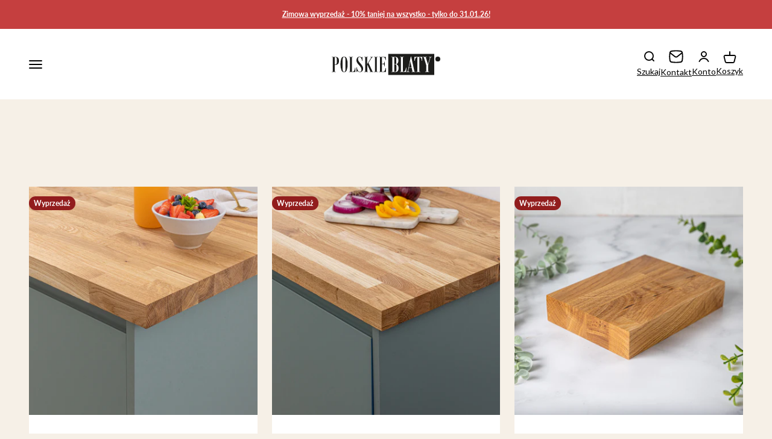

--- FILE ---
content_type: text/html; charset=utf-8
request_url: https://www.polskieblaty.pl/collections/sklep
body_size: 71970
content:
<!doctype html>

<html class="no-js" lang="pl" dir="ltr">
  <head>
	<script src="//www.polskieblaty.pl/cdn/shop/files/pandectes-rules.js?v=3047696604370061534"></script>
	
	



    <meta charset="utf-8">
    <meta name="viewport" content="width=device-width, initial-scale=1.0, height=device-height, minimum-scale=1.0, maximum-scale=1.0">
    <meta name="theme-color" content="#ffffff">

    <title>Sklep internetowy z blatami drewnianymi, meblami i akcesoriami</title><meta name="description" content="Szukasz trwałych mebli i akcesoriów z prawdziwego drewna? W sklepie internetowym znajdziesz blaty drewniane, schody i meble w wielu rozmiarach i wzorach!"><link rel="canonical" href="https://www.polskieblaty.pl/collections/sklep"><link rel="shortcut icon" href="//www.polskieblaty.pl/cdn/shop/files/polskie-blaty-logo-white.svg?v=1708961345&width=96">
      <link rel="apple-touch-icon" href="//www.polskieblaty.pl/cdn/shop/files/polskie-blaty-logo-white.svg?v=1708961345&width=180"><link rel="preconnect" href="https://cdn.shopify.com">
    <link rel="preconnect" href="https://fonts.shopifycdn.com" crossorigin>
    <link rel="dns-prefetch" href="https://productreviews.shopifycdn.com"><link rel="modulepreload" href="//www.polskieblaty.pl/cdn/shop/t/8/assets/vendor.min.js?v=56430842210900357591759840257" as="script">
    <link rel="modulepreload" href="//www.polskieblaty.pl/cdn/shop/t/8/assets/theme.js?v=171605223386799982711759840276" as="script">
    <link rel="modulepreload" href="//www.polskieblaty.pl/cdn/shop/t/8/assets/sections.js?v=14982753892950409051759843939" as="script"><link rel="preload" href="//www.polskieblaty.pl/cdn/fonts/playfair_display/playfairdisplay_n7.592b3435e0fff3f50b26d410c73ae7ec893f6910.woff2" as="font" type="font/woff2" crossorigin><link rel="preload" href="//www.polskieblaty.pl/cdn/fonts/lato/lato_n4.c3b93d431f0091c8be23185e15c9d1fee1e971c5.woff2" as="font" type="font/woff2" crossorigin><meta property="og:type" content="website">
  <meta property="og:title" content="Sklep internetowy z blatami drewnianymi"><meta property="og:description" content="Szukasz trwałych mebli i akcesoriów z prawdziwego drewna? W sklepie internetowym znajdziesz blaty drewniane, schody i meble w wielu rozmiarach i wzorach!"><meta property="og:url" content="https://www.polskieblaty.pl/collections/sklep">
<meta property="og:site_name" content="Polskie Blaty"><meta name="twitter:card" content="summary"><meta name="twitter:title" content="Sklep internetowy z blatami drewnianymi">
  <meta name="twitter:description" content="">


  <script type="application/ld+json">
  {
    "@context": "https://schema.org",
    "@type": "BreadcrumbList",
  "itemListElement": [{
      "@type": "ListItem",
      "position": 1,
      "name": "Strona główna",
      "item": "https://www.polskieblaty.pl"
    },{
          "@type": "ListItem",
          "position": 2,
          "name": "Sklep internetowy z blatami drewnianymi",
          "item": "https://www.polskieblaty.pl/collections/sklep"
        }]
  }
  </script>

<style>/* Typography (heading) */
  @font-face {
  font-family: "Playfair Display";
  font-weight: 700;
  font-style: normal;
  font-display: fallback;
  src: url("//www.polskieblaty.pl/cdn/fonts/playfair_display/playfairdisplay_n7.592b3435e0fff3f50b26d410c73ae7ec893f6910.woff2") format("woff2"),
       url("//www.polskieblaty.pl/cdn/fonts/playfair_display/playfairdisplay_n7.998b1417dec711058cce2abb61a0b8c59066498f.woff") format("woff");
}

@font-face {
  font-family: "Playfair Display";
  font-weight: 700;
  font-style: italic;
  font-display: fallback;
  src: url("//www.polskieblaty.pl/cdn/fonts/playfair_display/playfairdisplay_i7.ba833b400bcd9c858b439c75a4a7c6eddc4c7de0.woff2") format("woff2"),
       url("//www.polskieblaty.pl/cdn/fonts/playfair_display/playfairdisplay_i7.4872c65919810cd2f622f4ba52cd2e9e595f11d5.woff") format("woff");
}

/* Typography (body) */
  @font-face {
  font-family: Lato;
  font-weight: 400;
  font-style: normal;
  font-display: fallback;
  src: url("//www.polskieblaty.pl/cdn/fonts/lato/lato_n4.c3b93d431f0091c8be23185e15c9d1fee1e971c5.woff2") format("woff2"),
       url("//www.polskieblaty.pl/cdn/fonts/lato/lato_n4.d5c00c781efb195594fd2fd4ad04f7882949e327.woff") format("woff");
}

@font-face {
  font-family: Lato;
  font-weight: 400;
  font-style: italic;
  font-display: fallback;
  src: url("//www.polskieblaty.pl/cdn/fonts/lato/lato_i4.09c847adc47c2fefc3368f2e241a3712168bc4b6.woff2") format("woff2"),
       url("//www.polskieblaty.pl/cdn/fonts/lato/lato_i4.3c7d9eb6c1b0a2bf62d892c3ee4582b016d0f30c.woff") format("woff");
}

@font-face {
  font-family: Lato;
  font-weight: 700;
  font-style: normal;
  font-display: fallback;
  src: url("//www.polskieblaty.pl/cdn/fonts/lato/lato_n7.900f219bc7337bc57a7a2151983f0a4a4d9d5dcf.woff2") format("woff2"),
       url("//www.polskieblaty.pl/cdn/fonts/lato/lato_n7.a55c60751adcc35be7c4f8a0313f9698598612ee.woff") format("woff");
}

@font-face {
  font-family: Lato;
  font-weight: 700;
  font-style: italic;
  font-display: fallback;
  src: url("//www.polskieblaty.pl/cdn/fonts/lato/lato_i7.16ba75868b37083a879b8dd9f2be44e067dfbf92.woff2") format("woff2"),
       url("//www.polskieblaty.pl/cdn/fonts/lato/lato_i7.4c07c2b3b7e64ab516aa2f2081d2bb0366b9dce8.woff") format("woff");
}

:root {
    /**
     * ---------------------------------------------------------------------
     * SPACING VARIABLES
     *
     * We are using a spacing inspired from frameworks like Tailwind CSS.
     * ---------------------------------------------------------------------
     */
    --spacing-0-5: 0.125rem; /* 2px */
    --spacing-1: 0.25rem; /* 4px */
    --spacing-1-5: 0.375rem; /* 6px */
    --spacing-2: 0.5rem; /* 8px */
    --spacing-2-5: 0.625rem; /* 10px */
    --spacing-3: 0.75rem; /* 12px */
    --spacing-3-5: 0.875rem; /* 14px */
    --spacing-4: 1rem; /* 16px */
    --spacing-4-5: 1.125rem; /* 18px */
    --spacing-5: 1.25rem; /* 20px */
    --spacing-5-5: 1.375rem; /* 22px */
    --spacing-6: 1.5rem; /* 24px */
    --spacing-6-5: 1.625rem; /* 26px */
    --spacing-7: 1.75rem; /* 28px */
    --spacing-7-5: 1.875rem; /* 30px */
    --spacing-8: 2rem; /* 32px */
    --spacing-8-5: 2.125rem; /* 34px */
    --spacing-9: 2.25rem; /* 36px */
    --spacing-9-5: 2.375rem; /* 38px */
    --spacing-10: 2.5rem; /* 40px */
    --spacing-11: 2.75rem; /* 44px */
    --spacing-12: 3rem; /* 48px */
    --spacing-14: 3.5rem; /* 56px */
    --spacing-16: 4rem; /* 64px */
    --spacing-18: 4.5rem; /* 72px */
    --spacing-20: 5rem; /* 80px */
    --spacing-24: 6rem; /* 96px */
    --spacing-28: 7rem; /* 112px */
    --spacing-32: 8rem; /* 128px */
    --spacing-36: 9rem; /* 144px */
    --spacing-40: 10rem; /* 160px */
    --spacing-44: 11rem; /* 176px */
    --spacing-48: 12rem; /* 192px */
    --spacing-52: 13rem; /* 208px */
    --spacing-56: 14rem; /* 224px */
    --spacing-60: 15rem; /* 240px */
    --spacing-64: 16rem; /* 256px */
    --spacing-72: 18rem; /* 288px */
    --spacing-80: 20rem; /* 320px */
    --spacing-96: 24rem; /* 384px */

    /* Container */
    --container-max-width: 1600px;
    --container-narrow-max-width: 1350px;
    --container-gutter: var(--spacing-5);
    --section-outer-spacing-block: var(--spacing-12);
    --section-inner-max-spacing-block: var(--spacing-10);
    --section-inner-spacing-inline: var(--container-gutter);
    --section-stack-spacing-block: var(--spacing-8);

    /* Grid gutter */
    --grid-gutter: var(--spacing-5);

    /* Product list settings */
    --product-list-row-gap: var(--spacing-8);
    --product-list-column-gap: var(--grid-gutter);

    /* Form settings */
    --input-gap: var(--spacing-2);
    --input-height: 2.625rem;
    --input-padding-inline: var(--spacing-4);

    /* Other sizes */
    --sticky-area-height: calc(var(--sticky-announcement-bar-enabled, 0) * var(--announcement-bar-height, 0px) + var(--sticky-header-enabled, 0) * var(--header-height, 0px));

    /* RTL support */
    --transform-logical-flip: 1;
    --transform-origin-start: left;
    --transform-origin-end: right;

    /**
     * ---------------------------------------------------------------------
     * TYPOGRAPHY
     * ---------------------------------------------------------------------
     */

    /* Font properties */
    --heading-font-family: "Playfair Display", serif;
    --heading-font-weight: 700;
    --heading-font-style: normal;
    --heading-text-transform: normal;
    --heading-letter-spacing: 0.015em;
    --text-font-family: Lato, sans-serif;
    --text-font-weight: 400;
    --text-font-style: normal;
    --text-letter-spacing: 0.0em;

    /* Font sizes */
    --text-h0: 3rem;
    --text-h1: 2.5rem;
    --text-h2: 2rem;
    --text-h3: 1.5rem;
    --text-h4: 1.375rem;
    --text-h5: 1.125rem;
    --text-h6: 1rem;
    --text-xs: 0.6875rem;
    --text-sm: 0.75rem;
    --text-base: 0.875rem;
    --text-lg: 1.125rem;

    /**
     * ---------------------------------------------------------------------
     * COLORS
     * ---------------------------------------------------------------------
     */

    /* Color settings */--accent: 36 76 90;
    --text-primary: 30 52 56;
    --background-primary: 246 240 231;
    --dialog-background: 255 255 255;
    --border-color: var(--text-color, var(--text-primary)) / 0.12;

    /* Button colors */
    --button-background-primary: 36 76 90;
    --button-text-primary: 255 255 255;
    --button-background-secondary: 122 97 146;
    --button-text-secondary: 255 255 255;

    /* Status colors */
    --success-background: 224 244 232;
    --success-text: 0 163 65;
    --warning-background: 255 246 233;
    --warning-text: 255 183 74;
    --error-background: 254 231 231;
    --error-text: 248 58 58;

    /* Product colors */
    --on-sale-text: 146 29 29;
    --on-sale-badge-background: 146 29 29;
    --on-sale-badge-text: 255 255 255;
    --sold-out-badge-background: 122 97 146;
    --sold-out-badge-text: 255 255 255;
    --primary-badge-background: 128 60 238;
    --primary-badge-text: 255 255 255;
    --star-color: 255 255 255;
    --product-card-background: 255 255 255;
    --product-card-text: 0 0 0;

    /* Header colors */
    --header-background: 255 255 255;
    --header-text: 0 0 0;

    /* Footer colors */
    --footer-background: 255 255 255;
    --footer-text: 0 0 0;

    /* Rounded variables (used for border radius) */
    --rounded-xs: 0.25rem;
    --rounded-sm: 0.375rem;
    --rounded: 0.75rem;
    --rounded-lg: 1.5rem;
    --rounded-full: 9999px;

    --rounded-button: 3.75rem;
    --rounded-input: 0.5rem;

    /* Box shadow */
    --shadow-sm: 0 2px 8px rgb(var(--text-primary) / 0.1);
    --shadow: 0 5px 15px rgb(var(--text-primary) / 0.1);
    --shadow-md: 0 5px 30px rgb(var(--text-primary) / 0.1);
    --shadow-block: 0px 18px 50px rgb(var(--text-primary) / 0.1);

    /**
     * ---------------------------------------------------------------------
     * OTHER
     * ---------------------------------------------------------------------
     */

    --cursor-close-svg-url: url(//www.polskieblaty.pl/cdn/shop/t/8/assets/cursor-close.svg?v=147174565022153725511759840276);
    --cursor-zoom-in-svg-url: url(//www.polskieblaty.pl/cdn/shop/t/8/assets/cursor-zoom-in.svg?v=154953035094101115921759840275);
    --cursor-zoom-out-svg-url: url(//www.polskieblaty.pl/cdn/shop/t/8/assets/cursor-zoom-out.svg?v=16155520337305705181759840276);
    --checkmark-svg-url: url(//www.polskieblaty.pl/cdn/shop/t/8/assets/checkmark.svg?v=77552481021870063511759840275);
  }

  [dir="rtl"]:root {
    /* RTL support */
    --transform-logical-flip: -1;
    --transform-origin-start: right;
    --transform-origin-end: left;
  }

  @media screen and (min-width: 700px) {
    :root {
      /* Typography (font size) */
      --text-h0: 4rem;
      --text-h1: 3rem;
      --text-h2: 2.5rem;
      --text-h3: 2rem;
      --text-h4: 1.625rem;
      --text-h5: 1.25rem;
      --text-h6: 1.125rem;

      --text-xs: 0.75rem;
      --text-sm: 0.875rem;
      --text-base: 1.0rem;
      --text-lg: 1.25rem;

      /* Spacing */
      --container-gutter: 2rem;
      --section-outer-spacing-block: var(--spacing-16);
      --section-inner-max-spacing-block: var(--spacing-12);
      --section-inner-spacing-inline: var(--spacing-12);
      --section-stack-spacing-block: var(--spacing-12);

      /* Grid gutter */
      --grid-gutter: var(--spacing-6);

      /* Product list settings */
      --product-list-row-gap: var(--spacing-12);

      /* Form settings */
      --input-gap: 1rem;
      --input-height: 3.125rem;
      --input-padding-inline: var(--spacing-5);
    }
  }

  @media screen and (min-width: 1000px) {
    :root {
      /* Spacing settings */
      --container-gutter: var(--spacing-12);
      --section-outer-spacing-block: var(--spacing-18);
      --section-inner-max-spacing-block: var(--spacing-16);
      --section-inner-spacing-inline: var(--spacing-16);
      --section-stack-spacing-block: var(--spacing-12);
    }
  }

  @media screen and (min-width: 1150px) {
    :root {
      /* Spacing settings */
      --container-gutter: var(--spacing-12);
      --section-outer-spacing-block: var(--spacing-20);
      --section-inner-max-spacing-block: var(--spacing-16);
      --section-inner-spacing-inline: var(--spacing-16);
      --section-stack-spacing-block: var(--spacing-12);
    }
  }

  @media screen and (min-width: 1400px) {
    :root {
      /* Typography (font size) */
      --text-h0: 5rem;
      --text-h1: 3.75rem;
      --text-h2: 3rem;
      --text-h3: 2.25rem;
      --text-h4: 2rem;
      --text-h5: 1.5rem;
      --text-h6: 1.25rem;

      --section-outer-spacing-block: var(--spacing-24);
      --section-inner-max-spacing-block: var(--spacing-18);
      --section-inner-spacing-inline: var(--spacing-18);
    }
  }

  @media screen and (min-width: 1600px) {
    :root {
      --section-outer-spacing-block: var(--spacing-24);
      --section-inner-max-spacing-block: var(--spacing-20);
      --section-inner-spacing-inline: var(--spacing-20);
    }
  }

  /**
   * ---------------------------------------------------------------------
   * LIQUID DEPENDANT CSS
   *
   * Our main CSS is Liquid free, but some very specific features depend on
   * theme settings, so we have them here
   * ---------------------------------------------------------------------
   */@media screen and (pointer: fine) {
        .button:not([disabled]):hover, .btn:not([disabled]):hover, .shopify-payment-button__button--unbranded:not([disabled]):hover {
          --button-background-opacity: 0.85;
        }

        .button--subdued:not([disabled]):hover {
          --button-background: var(--text-color) / .05 !important;
        }
      }</style><script>
  document.documentElement.classList.replace('no-js', 'js');

  // This allows to expose several variables to the global scope, to be used in scripts
  window.themeVariables = {
    settings: {
      showPageTransition: false,
      headingApparition: "none",
      pageType: "collection",
      moneyFormat: "{{amount_with_comma_separator}} zł",
      moneyWithCurrencyFormat: "{{amount_with_comma_separator}} zł PLN",
      currencyCodeEnabled: false,
      cartType: "drawer",
      showDiscount: true,
      discountMode: "saving"
    },

    strings: {
      accessibilityClose: "Zamknij",
      accessibilityNext: "Następne",
      accessibilityPrevious: "Poprzednie",
      addToCartButton: "Dodaj do koszyka",
      soldOutButton: "Wyprzedane",
      preOrderButton: "Przedsprzedaż",
      unavailableButton: "Niedostępne",
      closeGallery: "Zamknij galerię",
      zoomGallery: "Przybliż",
      errorGallery: "Zdjęcie nie mogło zostać załadowane",
      soldOutBadge: "Wyprzedane",
      discountBadge: "Oszczędzasz @@",
      sku: "SKU:",
      searchNoResults: "Nie znaleziono wyników.",
      addOrderNote: "Dodaj uwagi do zamówienia",
      editOrderNote: "Edytuj uwagi do zamówienia",
      shippingEstimatorNoResults: "Przepraszamy, nie oferujemy dostawy na podany adres.",
      shippingEstimatorOneResult: "Dla podanego adresu dostępna jest jedna metoda dostawy:",
      shippingEstimatorMultipleResults: "Dla podanego adresu dostępne są poniższe metoda dostawy:",
      shippingEstimatorError: "Wystąpił co najmniej jeden błąd podczas pobierania metod dostawy:"
    },

    breakpoints: {
      'sm': 'screen and (min-width: 700px)',
      'md': 'screen and (min-width: 1000px)',
      'lg': 'screen and (min-width: 1150px)',
      'xl': 'screen and (min-width: 1400px)',

      'sm-max': 'screen and (max-width: 699px)',
      'md-max': 'screen and (max-width: 999px)',
      'lg-max': 'screen and (max-width: 1149px)',
      'xl-max': 'screen and (max-width: 1399px)'
    }
  };// For detecting native share
  document.documentElement.classList.add(`native-share--${navigator.share ? 'enabled' : 'disabled'}`);</script><script type="module" src="//www.polskieblaty.pl/cdn/shop/t/8/assets/vendor.min.js?v=56430842210900357591759840257"></script>
    <script type="module" src="//www.polskieblaty.pl/cdn/shop/t/8/assets/theme.js?v=171605223386799982711759840276"></script>
    <script type="module" src="//www.polskieblaty.pl/cdn/shop/t/8/assets/kubix.min.js?v=87869833954346827821759840275"></script>
    <script type="module" src="//www.polskieblaty.pl/cdn/shop/t/8/assets/sections.js?v=14982753892950409051759843939"></script>

    <script>window.performance && window.performance.mark && window.performance.mark('shopify.content_for_header.start');</script><meta id="shopify-digital-wallet" name="shopify-digital-wallet" content="/85485846869/digital_wallets/dialog">
<meta name="shopify-checkout-api-token" content="a08a401929fe0a9de09e7f444a5fbba8">
<meta id="in-context-paypal-metadata" data-shop-id="85485846869" data-venmo-supported="false" data-environment="production" data-locale="pl_PL" data-paypal-v4="true" data-currency="PLN">
<link rel="alternate" type="application/atom+xml" title="Feed" href="/collections/sklep.atom" />
<link rel="next" href="/collections/sklep?page=2">
<link rel="alternate" type="application/json+oembed" href="https://www.polskieblaty.pl/collections/sklep.oembed">
<script async="async" src="/checkouts/internal/preloads.js?locale=pl-PL"></script>
<link rel="preconnect" href="https://shop.app" crossorigin="anonymous">
<script async="async" src="https://shop.app/checkouts/internal/preloads.js?locale=pl-PL&shop_id=85485846869" crossorigin="anonymous"></script>
<script id="apple-pay-shop-capabilities" type="application/json">{"shopId":85485846869,"countryCode":"PL","currencyCode":"PLN","merchantCapabilities":["supports3DS"],"merchantId":"gid:\/\/shopify\/Shop\/85485846869","merchantName":"Polskie Blaty","requiredBillingContactFields":["postalAddress","email","phone"],"requiredShippingContactFields":["postalAddress","email","phone"],"shippingType":"shipping","supportedNetworks":["visa","masterCard","amex"],"total":{"type":"pending","label":"Polskie Blaty","amount":"1.00"},"shopifyPaymentsEnabled":true,"supportsSubscriptions":true}</script>
<script id="shopify-features" type="application/json">{"accessToken":"a08a401929fe0a9de09e7f444a5fbba8","betas":["rich-media-storefront-analytics"],"domain":"www.polskieblaty.pl","predictiveSearch":true,"shopId":85485846869,"locale":"pl"}</script>
<script>var Shopify = Shopify || {};
Shopify.shop = "85d091-00.myshopify.com";
Shopify.locale = "pl";
Shopify.currency = {"active":"PLN","rate":"1.0"};
Shopify.country = "PL";
Shopify.theme = {"name":"Polskie Blaty - October 2025","id":187077067093,"schema_name":"Impact","schema_version":"3.1.1","theme_store_id":null,"role":"main"};
Shopify.theme.handle = "null";
Shopify.theme.style = {"id":null,"handle":null};
Shopify.cdnHost = "www.polskieblaty.pl/cdn";
Shopify.routes = Shopify.routes || {};
Shopify.routes.root = "/";</script>
<script type="module">!function(o){(o.Shopify=o.Shopify||{}).modules=!0}(window);</script>
<script>!function(o){function n(){var o=[];function n(){o.push(Array.prototype.slice.apply(arguments))}return n.q=o,n}var t=o.Shopify=o.Shopify||{};t.loadFeatures=n(),t.autoloadFeatures=n()}(window);</script>
<script>
  window.ShopifyPay = window.ShopifyPay || {};
  window.ShopifyPay.apiHost = "shop.app\/pay";
  window.ShopifyPay.redirectState = null;
</script>
<script id="shop-js-analytics" type="application/json">{"pageType":"collection"}</script>
<script defer="defer" async type="module" src="//www.polskieblaty.pl/cdn/shopifycloud/shop-js/modules/v2/client.init-shop-cart-sync_C3xTGyPg.pl.esm.js"></script>
<script defer="defer" async type="module" src="//www.polskieblaty.pl/cdn/shopifycloud/shop-js/modules/v2/chunk.common_nYVXtoE1.esm.js"></script>
<script type="module">
  await import("//www.polskieblaty.pl/cdn/shopifycloud/shop-js/modules/v2/client.init-shop-cart-sync_C3xTGyPg.pl.esm.js");
await import("//www.polskieblaty.pl/cdn/shopifycloud/shop-js/modules/v2/chunk.common_nYVXtoE1.esm.js");

  window.Shopify.SignInWithShop?.initShopCartSync?.({"fedCMEnabled":true,"windoidEnabled":true});

</script>
<script>
  window.Shopify = window.Shopify || {};
  if (!window.Shopify.featureAssets) window.Shopify.featureAssets = {};
  window.Shopify.featureAssets['shop-js'] = {"shop-cart-sync":["modules/v2/client.shop-cart-sync_CLlm59fm.pl.esm.js","modules/v2/chunk.common_nYVXtoE1.esm.js"],"init-fed-cm":["modules/v2/client.init-fed-cm_f3HRspaz.pl.esm.js","modules/v2/chunk.common_nYVXtoE1.esm.js"],"shop-button":["modules/v2/client.shop-button_DPzKAX62.pl.esm.js","modules/v2/chunk.common_nYVXtoE1.esm.js"],"shop-cash-offers":["modules/v2/client.shop-cash-offers_rAYO0Zjx.pl.esm.js","modules/v2/chunk.common_nYVXtoE1.esm.js","modules/v2/chunk.modal_81SK1Lpq.esm.js"],"init-windoid":["modules/v2/client.init-windoid_CKP5mSxh.pl.esm.js","modules/v2/chunk.common_nYVXtoE1.esm.js"],"shop-toast-manager":["modules/v2/client.shop-toast-manager_hEbHg6be.pl.esm.js","modules/v2/chunk.common_nYVXtoE1.esm.js"],"init-shop-email-lookup-coordinator":["modules/v2/client.init-shop-email-lookup-coordinator_BEOjy9Fk.pl.esm.js","modules/v2/chunk.common_nYVXtoE1.esm.js"],"init-shop-cart-sync":["modules/v2/client.init-shop-cart-sync_C3xTGyPg.pl.esm.js","modules/v2/chunk.common_nYVXtoE1.esm.js"],"avatar":["modules/v2/client.avatar_BTnouDA3.pl.esm.js"],"pay-button":["modules/v2/client.pay-button_CZLa_1Az.pl.esm.js","modules/v2/chunk.common_nYVXtoE1.esm.js"],"init-customer-accounts":["modules/v2/client.init-customer-accounts_hAv6LUhj.pl.esm.js","modules/v2/client.shop-login-button_CNLyILi1.pl.esm.js","modules/v2/chunk.common_nYVXtoE1.esm.js","modules/v2/chunk.modal_81SK1Lpq.esm.js"],"init-shop-for-new-customer-accounts":["modules/v2/client.init-shop-for-new-customer-accounts_Bb0W7nHl.pl.esm.js","modules/v2/client.shop-login-button_CNLyILi1.pl.esm.js","modules/v2/chunk.common_nYVXtoE1.esm.js","modules/v2/chunk.modal_81SK1Lpq.esm.js"],"shop-login-button":["modules/v2/client.shop-login-button_CNLyILi1.pl.esm.js","modules/v2/chunk.common_nYVXtoE1.esm.js","modules/v2/chunk.modal_81SK1Lpq.esm.js"],"init-customer-accounts-sign-up":["modules/v2/client.init-customer-accounts-sign-up_jL7guMWp.pl.esm.js","modules/v2/client.shop-login-button_CNLyILi1.pl.esm.js","modules/v2/chunk.common_nYVXtoE1.esm.js","modules/v2/chunk.modal_81SK1Lpq.esm.js"],"shop-follow-button":["modules/v2/client.shop-follow-button_DTYTnUjM.pl.esm.js","modules/v2/chunk.common_nYVXtoE1.esm.js","modules/v2/chunk.modal_81SK1Lpq.esm.js"],"checkout-modal":["modules/v2/client.checkout-modal_C7OIAhoy.pl.esm.js","modules/v2/chunk.common_nYVXtoE1.esm.js","modules/v2/chunk.modal_81SK1Lpq.esm.js"],"lead-capture":["modules/v2/client.lead-capture_Cwe7sN3c.pl.esm.js","modules/v2/chunk.common_nYVXtoE1.esm.js","modules/v2/chunk.modal_81SK1Lpq.esm.js"],"shop-login":["modules/v2/client.shop-login_XBXsKWM9.pl.esm.js","modules/v2/chunk.common_nYVXtoE1.esm.js","modules/v2/chunk.modal_81SK1Lpq.esm.js"],"payment-terms":["modules/v2/client.payment-terms_ChWqSsqX.pl.esm.js","modules/v2/chunk.common_nYVXtoE1.esm.js","modules/v2/chunk.modal_81SK1Lpq.esm.js"]};
</script>
<script id="__st">var __st={"a":85485846869,"offset":3600,"reqid":"f6c5d37b-847d-4545-8e36-88446862a529-1768753286","pageurl":"www.polskieblaty.pl\/collections\/sklep","u":"5cb343cc09ff","p":"collection","rtyp":"collection","rid":626061803861};</script>
<script>window.ShopifyPaypalV4VisibilityTracking = true;</script>
<script id="captcha-bootstrap">!function(){'use strict';const t='contact',e='account',n='new_comment',o=[[t,t],['blogs',n],['comments',n],[t,'customer']],c=[[e,'customer_login'],[e,'guest_login'],[e,'recover_customer_password'],[e,'create_customer']],r=t=>t.map((([t,e])=>`form[action*='/${t}']:not([data-nocaptcha='true']) input[name='form_type'][value='${e}']`)).join(','),a=t=>()=>t?[...document.querySelectorAll(t)].map((t=>t.form)):[];function s(){const t=[...o],e=r(t);return a(e)}const i='password',u='form_key',d=['recaptcha-v3-token','g-recaptcha-response','h-captcha-response',i],f=()=>{try{return window.sessionStorage}catch{return}},m='__shopify_v',_=t=>t.elements[u];function p(t,e,n=!1){try{const o=window.sessionStorage,c=JSON.parse(o.getItem(e)),{data:r}=function(t){const{data:e,action:n}=t;return t[m]||n?{data:e,action:n}:{data:t,action:n}}(c);for(const[e,n]of Object.entries(r))t.elements[e]&&(t.elements[e].value=n);n&&o.removeItem(e)}catch(o){console.error('form repopulation failed',{error:o})}}const l='form_type',E='cptcha';function T(t){t.dataset[E]=!0}const w=window,h=w.document,L='Shopify',v='ce_forms',y='captcha';let A=!1;((t,e)=>{const n=(g='f06e6c50-85a8-45c8-87d0-21a2b65856fe',I='https://cdn.shopify.com/shopifycloud/storefront-forms-hcaptcha/ce_storefront_forms_captcha_hcaptcha.v1.5.2.iife.js',D={infoText:'Chronione przez hCaptcha',privacyText:'Prywatność',termsText:'Warunki'},(t,e,n)=>{const o=w[L][v],c=o.bindForm;if(c)return c(t,g,e,D).then(n);var r;o.q.push([[t,g,e,D],n]),r=I,A||(h.body.append(Object.assign(h.createElement('script'),{id:'captcha-provider',async:!0,src:r})),A=!0)});var g,I,D;w[L]=w[L]||{},w[L][v]=w[L][v]||{},w[L][v].q=[],w[L][y]=w[L][y]||{},w[L][y].protect=function(t,e){n(t,void 0,e),T(t)},Object.freeze(w[L][y]),function(t,e,n,w,h,L){const[v,y,A,g]=function(t,e,n){const i=e?o:[],u=t?c:[],d=[...i,...u],f=r(d),m=r(i),_=r(d.filter((([t,e])=>n.includes(e))));return[a(f),a(m),a(_),s()]}(w,h,L),I=t=>{const e=t.target;return e instanceof HTMLFormElement?e:e&&e.form},D=t=>v().includes(t);t.addEventListener('submit',(t=>{const e=I(t);if(!e)return;const n=D(e)&&!e.dataset.hcaptchaBound&&!e.dataset.recaptchaBound,o=_(e),c=g().includes(e)&&(!o||!o.value);(n||c)&&t.preventDefault(),c&&!n&&(function(t){try{if(!f())return;!function(t){const e=f();if(!e)return;const n=_(t);if(!n)return;const o=n.value;o&&e.removeItem(o)}(t);const e=Array.from(Array(32),(()=>Math.random().toString(36)[2])).join('');!function(t,e){_(t)||t.append(Object.assign(document.createElement('input'),{type:'hidden',name:u})),t.elements[u].value=e}(t,e),function(t,e){const n=f();if(!n)return;const o=[...t.querySelectorAll(`input[type='${i}']`)].map((({name:t})=>t)),c=[...d,...o],r={};for(const[a,s]of new FormData(t).entries())c.includes(a)||(r[a]=s);n.setItem(e,JSON.stringify({[m]:1,action:t.action,data:r}))}(t,e)}catch(e){console.error('failed to persist form',e)}}(e),e.submit())}));const S=(t,e)=>{t&&!t.dataset[E]&&(n(t,e.some((e=>e===t))),T(t))};for(const o of['focusin','change'])t.addEventListener(o,(t=>{const e=I(t);D(e)&&S(e,y())}));const B=e.get('form_key'),M=e.get(l),P=B&&M;t.addEventListener('DOMContentLoaded',(()=>{const t=y();if(P)for(const e of t)e.elements[l].value===M&&p(e,B);[...new Set([...A(),...v().filter((t=>'true'===t.dataset.shopifyCaptcha))])].forEach((e=>S(e,t)))}))}(h,new URLSearchParams(w.location.search),n,t,e,['guest_login'])})(!0,!0)}();</script>
<script integrity="sha256-4kQ18oKyAcykRKYeNunJcIwy7WH5gtpwJnB7kiuLZ1E=" data-source-attribution="shopify.loadfeatures" defer="defer" src="//www.polskieblaty.pl/cdn/shopifycloud/storefront/assets/storefront/load_feature-a0a9edcb.js" crossorigin="anonymous"></script>
<script crossorigin="anonymous" defer="defer" src="//www.polskieblaty.pl/cdn/shopifycloud/storefront/assets/shopify_pay/storefront-65b4c6d7.js?v=20250812"></script>
<script data-source-attribution="shopify.dynamic_checkout.dynamic.init">var Shopify=Shopify||{};Shopify.PaymentButton=Shopify.PaymentButton||{isStorefrontPortableWallets:!0,init:function(){window.Shopify.PaymentButton.init=function(){};var t=document.createElement("script");t.src="https://www.polskieblaty.pl/cdn/shopifycloud/portable-wallets/latest/portable-wallets.pl.js",t.type="module",document.head.appendChild(t)}};
</script>
<script data-source-attribution="shopify.dynamic_checkout.buyer_consent">
  function portableWalletsHideBuyerConsent(e){var t=document.getElementById("shopify-buyer-consent"),n=document.getElementById("shopify-subscription-policy-button");t&&n&&(t.classList.add("hidden"),t.setAttribute("aria-hidden","true"),n.removeEventListener("click",e))}function portableWalletsShowBuyerConsent(e){var t=document.getElementById("shopify-buyer-consent"),n=document.getElementById("shopify-subscription-policy-button");t&&n&&(t.classList.remove("hidden"),t.removeAttribute("aria-hidden"),n.addEventListener("click",e))}window.Shopify?.PaymentButton&&(window.Shopify.PaymentButton.hideBuyerConsent=portableWalletsHideBuyerConsent,window.Shopify.PaymentButton.showBuyerConsent=portableWalletsShowBuyerConsent);
</script>
<script data-source-attribution="shopify.dynamic_checkout.cart.bootstrap">document.addEventListener("DOMContentLoaded",(function(){function t(){return document.querySelector("shopify-accelerated-checkout-cart, shopify-accelerated-checkout")}if(t())Shopify.PaymentButton.init();else{new MutationObserver((function(e,n){t()&&(Shopify.PaymentButton.init(),n.disconnect())})).observe(document.body,{childList:!0,subtree:!0})}}));
</script>
<link id="shopify-accelerated-checkout-styles" rel="stylesheet" media="screen" href="https://www.polskieblaty.pl/cdn/shopifycloud/portable-wallets/latest/accelerated-checkout-backwards-compat.css" crossorigin="anonymous">
<style id="shopify-accelerated-checkout-cart">
        #shopify-buyer-consent {
  margin-top: 1em;
  display: inline-block;
  width: 100%;
}

#shopify-buyer-consent.hidden {
  display: none;
}

#shopify-subscription-policy-button {
  background: none;
  border: none;
  padding: 0;
  text-decoration: underline;
  font-size: inherit;
  cursor: pointer;
}

#shopify-subscription-policy-button::before {
  box-shadow: none;
}

      </style>

<script>window.performance && window.performance.mark && window.performance.mark('shopify.content_for_header.end');</script>
<link href="//www.polskieblaty.pl/cdn/shop/t/8/assets/theme.css?v=113274652757820324621759911455" rel="stylesheet" type="text/css" media="all" /><link href="//www.polskieblaty.pl/cdn/shop/t/8/assets/kubix.min.css?v=108740654253165719971759840276" rel="stylesheet" type="text/css" media="all" /><script type="text/javascript">
    (function(c,l,a,r,i,t,y){
        c[a]=c[a]||function(){(c[a].q=c[a].q||[]).push(arguments)};
        t=l.createElement(r);t.async=1;t.src="https://www.clarity.ms/tag/"+i;
        y=l.getElementsByTagName(r)[0];y.parentNode.insertBefore(t,y);
    })(window, document, "clarity", "script", "n8r90qrp62");
    </script>

<script>
    
    
    
    
    var gsf_conversion_data = {page_type : 'product', event : 'view_item', data : {product_data : [{variant_id : , product_id : , name : "", price : "", currency : "PLN", sku : "", brand : "", variant : "", category : "", quantity : "" }], total_price : "", shop_currency : "PLN"}};
    
</script>
<meta name="google-site-verification" content="LLIa2E08g_da9bzdJNZNwIM8gzMzARzXQMvU0RY0F7c" />
        <!-- BEGIN app block: shopify://apps/pandectes-gdpr/blocks/banner/58c0baa2-6cc1-480c-9ea6-38d6d559556a -->
  
    
      <!-- TCF is active, scripts are loaded above -->
      
      <script>
        
          window.PandectesSettings = {"store":{"id":85485846869,"plan":"premium","theme":"Polskie Blaty - February 2024","primaryLocale":"pl","adminMode":false,"headless":false,"storefrontRootDomain":"","checkoutRootDomain":"","storefrontAccessToken":""},"tsPublished":1744029842,"declaration":{"showPurpose":false,"showProvider":false,"declIntroText":"Używamy plików cookie, aby optymalizować funkcjonalność witryny, analizować wydajność i zapewniać spersonalizowane wrażenia. Niektóre pliki cookie są niezbędne, aby strona działała i działała poprawnie. Tych plików cookie nie można wyłączyć. W tym oknie możesz zarządzać swoimi preferencjami dotyczącymi plików cookies.","showDateGenerated":true},"language":{"unpublished":[],"languageMode":"Single","fallbackLanguage":"pl","languageDetection":"browser","languagesSupported":[]},"texts":{"managed":{"headerText":{"pl":"Szanujemy twoją prywatność"},"consentText":{"pl":"Ta strona korzysta z plików cookie, aby zapewnić jak najlepsze wrażenia."},"linkText":{"pl":"Ucz się więcej"},"imprintText":{"pl":"Odcisk"},"googleLinkText":{"pl":"Warunki prywatności Google"},"allowButtonText":{"pl":"Zaakceptować"},"denyButtonText":{"pl":"Odrzucić"},"dismissButtonText":{"pl":"Ok"},"leaveSiteButtonText":{"pl":"Opuść tę witrynę"},"preferencesButtonText":{"pl":"Preferencje"},"cookiePolicyText":{"pl":"Polityka Cookie"},"preferencesPopupTitleText":{"pl":"Zarządzaj preferencjami zgody"},"preferencesPopupIntroText":{"pl":"Używamy plików cookie, aby zoptymalizować funkcjonalność witryny, analizować wydajność i zapewniać spersonalizowane wrażenia. Niektóre pliki cookie są niezbędne do prawidłowego działania i funkcjonowania witryny. Tych plików cookie nie można wyłączyć. W tym oknie możesz zarządzać swoimi preferencjami dotyczącymi plików cookie."},"preferencesPopupSaveButtonText":{"pl":"Zapisz preferencje"},"preferencesPopupCloseButtonText":{"pl":"Zamknij"},"preferencesPopupAcceptAllButtonText":{"pl":"Akceptuj wszystkie"},"preferencesPopupRejectAllButtonText":{"pl":"Odrzuć wszystko"},"cookiesDetailsText":{"pl":"Szczegóły dotyczące plików cookie"},"preferencesPopupAlwaysAllowedText":{"pl":"Zawsze dozwolone"},"accessSectionParagraphText":{"pl":"W każdej chwili masz prawo dostępu do swoich danych."},"accessSectionTitleText":{"pl":"Możliwość przenoszenia danych"},"accessSectionAccountInfoActionText":{"pl":"Dane osobiste"},"accessSectionDownloadReportActionText":{"pl":"Ściągnij wszystko"},"accessSectionGDPRRequestsActionText":{"pl":"Żądania osób, których dane dotyczą"},"accessSectionOrdersRecordsActionText":{"pl":"Zamówienia"},"rectificationSectionParagraphText":{"pl":"Masz prawo zażądać aktualizacji swoich danych, ilekroć uznasz to za stosowne."},"rectificationSectionTitleText":{"pl":"Sprostowanie danych"},"rectificationCommentPlaceholder":{"pl":"Opisz, co chcesz zaktualizować"},"rectificationCommentValidationError":{"pl":"Komentarz jest wymagany"},"rectificationSectionEditAccountActionText":{"pl":"Poproś o aktualizację"},"erasureSectionTitleText":{"pl":"Prawo do bycia zapomnianym"},"erasureSectionParagraphText":{"pl":"Masz prawo zażądać usunięcia wszystkich swoich danych. Po tym czasie nie będziesz już mieć dostępu do swojego konta."},"erasureSectionRequestDeletionActionText":{"pl":"Poproś o usunięcie danych osobowych"},"consentDate":{"pl":"Data zgody"},"consentId":{"pl":"Identyfikator zgody"},"consentSectionChangeConsentActionText":{"pl":"Zmień preferencje zgody"},"consentSectionConsentedText":{"pl":"Wyrazili Państwo zgodę na politykę plików cookie tej witryny w dniu"},"consentSectionNoConsentText":{"pl":"Nie wyraziłeś zgody na politykę plików cookie tej witryny."},"consentSectionTitleText":{"pl":"Twoja zgoda na pliki cookie"},"consentStatus":{"pl":"Preferencja zgody"},"confirmationFailureMessage":{"pl":"Twoje żądanie nie zostało zweryfikowane. Spróbuj ponownie, a jeśli problem będzie się powtarzał, skontaktuj się z właścicielem sklepu w celu uzyskania pomocy"},"confirmationFailureTitle":{"pl":"Wystąpił problem"},"confirmationSuccessMessage":{"pl":"Wkrótce skontaktujemy się z Tobą w sprawie Twojej prośby."},"confirmationSuccessTitle":{"pl":"Twoja prośba została zweryfikowana"},"guestsSupportEmailFailureMessage":{"pl":"Twoja prośba nie została przesłana. Spróbuj ponownie, a jeśli problem będzie się powtarzał, skontaktuj się z właścicielem sklepu w celu uzyskania pomocy."},"guestsSupportEmailFailureTitle":{"pl":"Wystąpił problem"},"guestsSupportEmailPlaceholder":{"pl":"Adres e-mail"},"guestsSupportEmailSuccessMessage":{"pl":"Jeśli jesteś zarejestrowany jako klient tego sklepu, wkrótce otrzymasz wiadomość e-mail z instrukcjami, jak postępować."},"guestsSupportEmailSuccessTitle":{"pl":"Dziękuję za twoją prośbę"},"guestsSupportEmailValidationError":{"pl":"adres email jest nieprawidłowy"},"guestsSupportInfoText":{"pl":"Zaloguj się na swoje konto klienta, aby kontynuować."},"submitButton":{"pl":"Składać"},"submittingButton":{"pl":"Przedkładający..."},"cancelButton":{"pl":"Anulować"},"declIntroText":{"pl":"Używamy plików cookie, aby optymalizować funkcjonalność witryny, analizować wydajność i zapewniać spersonalizowane wrażenia. Niektóre pliki cookie są niezbędne, aby strona działała i działała poprawnie. Tych plików cookie nie można wyłączyć. W tym oknie możesz zarządzać swoimi preferencjami dotyczącymi plików cookies."},"declName":{"pl":"Nazwa"},"declPurpose":{"pl":"Cel, powód"},"declType":{"pl":"Rodzaj"},"declRetention":{"pl":"Zatrzymanie"},"declProvider":{"pl":"Dostawca"},"declFirstParty":{"pl":"Pierwszej strony"},"declThirdParty":{"pl":"Strona trzecia"},"declSeconds":{"pl":"sekundy"},"declMinutes":{"pl":"minuty"},"declHours":{"pl":"godziny"},"declDays":{"pl":"dni"},"declMonths":{"pl":"miesiące"},"declYears":{"pl":"lata"},"declSession":{"pl":"Sesja"},"declDomain":{"pl":"Domena"},"declPath":{"pl":"Ścieżka"}},"categories":{"strictlyNecessaryCookiesTitleText":{"pl":"Niezbędne pliki cookie"},"strictlyNecessaryCookiesDescriptionText":{"pl":"Te pliki cookie są niezbędne do poruszania się po witrynie i korzystania z jej funkcji, takich jak dostęp do bezpiecznych obszarów witryny. Witryna nie może działać poprawnie bez tych plików cookie."},"functionalityCookiesTitleText":{"pl":"Funkcjonalne pliki cookie"},"functionalityCookiesDescriptionText":{"pl":"Te pliki cookie umożliwiają witrynie zapewnienie ulepszonej funkcjonalności i personalizacji. Mogą być ustalane przez nas lub przez zewnętrznych dostawców, których usługi dodaliśmy do naszych stron. Jeśli nie zezwolisz na te pliki cookie, niektóre lub wszystkie z tych usług mogą nie działać poprawnie."},"performanceCookiesTitleText":{"pl":"Wydajnościowe pliki cookie"},"performanceCookiesDescriptionText":{"pl":"Te pliki cookie umożliwiają nam monitorowanie i ulepszanie działania naszej strony internetowej. Na przykład pozwalają nam zliczać wizyty, identyfikować źródła ruchu i sprawdzać, które części witryny cieszą się największą popularnością."},"targetingCookiesTitleText":{"pl":"Targetujące pliki cookie"},"targetingCookiesDescriptionText":{"pl":"Te pliki cookie mogą być ustawiane za pośrednictwem naszej witryny przez naszych partnerów reklamowych. Mogą być wykorzystywane przez te firmy do budowania profilu Twoich zainteresowań i wyświetlania odpowiednich reklam w innych witrynach. Nie przechowują bezpośrednio danych osobowych, ale opierają się na jednoznacznej identyfikacji przeglądarki i urządzenia internetowego. Jeśli nie zezwolisz na te pliki cookie, będziesz doświadczać mniej ukierunkowanych reklam."},"unclassifiedCookiesTitleText":{"pl":"Niesklasyfikowane pliki cookie"},"unclassifiedCookiesDescriptionText":{"pl":"Niesklasyfikowane pliki cookie to pliki cookie, które jesteśmy w trakcie klasyfikacji wraz z dostawcami poszczególnych plików cookie."}},"auto":{}},"library":{"previewMode":false,"fadeInTimeout":15,"defaultBlocked":-1,"showLink":true,"showImprintLink":false,"showGoogleLink":false,"enabled":true,"cookie":{"expiryDays":365,"secure":true,"domain":""},"dismissOnScroll":false,"dismissOnWindowClick":true,"dismissOnTimeout":false,"palette":{"popup":{"background":"#FFFFFF","backgroundForCalculations":{"a":1,"b":255,"g":255,"r":255},"text":"#000000"},"button":{"background":"transparent","backgroundForCalculations":{"a":1,"b":255,"g":255,"r":255},"text":"#000000","textForCalculation":{"a":1,"b":0,"g":0,"r":0},"border":"#000000"}},"content":{"href":"https://www.polskieblaty.pl/pages/polityka-prywatnosci","imprintHref":"/","close":"&#10005;","target":"","logo":""},"window":"<div role=\"dialog\" aria-live=\"polite\" aria-label=\"cookieconsent\" aria-describedby=\"cookieconsent:desc\" id=\"pandectes-banner\" class=\"cc-window-wrapper cc-bottom-wrapper\"><div class=\"pd-cookie-banner-window cc-window {{classes}}\"><!--googleoff: all-->{{children}}<!--googleon: all--></div></div>","compliance":{"custom":"<div class=\"cc-compliance cc-highlight\">{{preferences}}{{allow}}</div>"},"type":"custom","layouts":{"basic":"{{messagelink}}{{compliance}}"},"position":"bottom","theme":"wired","revokable":false,"animateRevokable":false,"revokableReset":false,"revokableLogoUrl":"","revokablePlacement":"bottom-left","revokableMarginHorizontal":15,"revokableMarginVertical":15,"static":false,"autoAttach":true,"hasTransition":true,"blacklistPage":[""],"elements":{"close":"<button aria-label=\"dismiss cookie message\" type=\"button\" tabindex=\"0\" class=\"cc-close\">{{close}}</button>","dismiss":"<button aria-label=\"dismiss cookie message\" type=\"button\" tabindex=\"0\" class=\"cc-btn cc-btn-decision cc-dismiss\">{{dismiss}}</button>","allow":"<button aria-label=\"allow cookies\" type=\"button\" tabindex=\"0\" class=\"cc-btn cc-btn-decision cc-allow\">{{allow}}</button>","deny":"<button aria-label=\"deny cookies\" type=\"button\" tabindex=\"0\" class=\"cc-btn cc-btn-decision cc-deny\">{{deny}}</button>","preferences":"<button aria-label=\"settings cookies\" tabindex=\"0\" type=\"button\" class=\"cc-btn cc-settings\" onclick=\"Pandectes.fn.openPreferences()\">{{preferences}}</button>"}},"geolocation":{"auOnly":false,"brOnly":false,"caOnly":false,"chOnly":false,"euOnly":false,"jpOnly":false,"nzOnly":false,"thOnly":false,"zaOnly":false,"canadaOnly":false,"globalVisibility":true},"dsr":{"guestsSupport":false,"accessSectionDownloadReportAuto":false},"banner":{"resetTs":1719931998,"extraCss":"        .cc-banner-logo {max-width: 24em!important;}    @media(min-width: 768px) {.cc-window.cc-floating{max-width: 24em!important;width: 24em!important;}}    .cc-message, .pd-cookie-banner-window .cc-header, .cc-logo {text-align: left}    .cc-window-wrapper{z-index: 2147483647;}    .cc-window{z-index: 2147483647;font-family: inherit;}    .pd-cookie-banner-window .cc-header{font-family: inherit;}    .pd-cp-ui{font-family: inherit; background-color: #FFFFFF;color:#000000;}    button.pd-cp-btn, a.pd-cp-btn{}    input + .pd-cp-preferences-slider{background-color: rgba(0, 0, 0, 0.3)}    .pd-cp-scrolling-section::-webkit-scrollbar{background-color: rgba(0, 0, 0, 0.3)}    input:checked + .pd-cp-preferences-slider{background-color: rgba(0, 0, 0, 1)}    .pd-cp-scrolling-section::-webkit-scrollbar-thumb {background-color: rgba(0, 0, 0, 1)}    .pd-cp-ui-close{color:#000000;}    .pd-cp-preferences-slider:before{background-color: #FFFFFF}    .pd-cp-title:before {border-color: #000000!important}    .pd-cp-preferences-slider{background-color:#000000}    .pd-cp-toggle{color:#000000!important}    @media(max-width:699px) {.pd-cp-ui-close-top svg {fill: #000000}}    .pd-cp-toggle:hover,.pd-cp-toggle:visited,.pd-cp-toggle:active{color:#000000!important}    .pd-cookie-banner-window {}  .cc-window.cc-floating {padding: 1em;}.cc-message {font-size: 14px;}.cc-compliance {flex-direction: row-reverse;}.cc-btn + .cc-btn {margin-right: 0.5em;margin-left: 0;}.cc-btn {border-radius: 5px;border: none;font-weight: 500;}.cc-allow{background-color: #ba9cc5!important;}.cc-deny {background-color: #eaeff2!important;}","customJavascript":{"useButtons":true},"showPoweredBy":false,"logoHeight":40,"revokableTrigger":true,"hybridStrict":true,"cookiesBlockedByDefault":"7","isActive":true,"implicitSavePreferences":false,"cookieIcon":false,"blockBots":false,"showCookiesDetails":true,"hasTransition":true,"blockingPage":false,"showOnlyLandingPage":false,"leaveSiteUrl":"https://www.google.com","linkRespectStoreLang":false},"cookies":{"0":[{"name":"secure_customer_sig","type":"http","domain":"85d091-00.myshopify.com","path":"/","provider":"Shopify","firstParty":true,"retention":"1 year(s)","expires":1,"unit":"declYears","purpose":{"pl":"Używane w związku z logowaniem klienta."}},{"name":"localization","type":"http","domain":"85d091-00.myshopify.com","path":"/","provider":"Shopify","firstParty":true,"retention":"1 year(s)","expires":1,"unit":"declYears","purpose":{"pl":"Shopify lokalizacja sklepu"}},{"name":"keep_alive","type":"http","domain":"85d091-00.myshopify.com","path":"/","provider":"Shopify","firstParty":true,"retention":"30 minute(s)","expires":30,"unit":"declMinutes","purpose":{"pl":"Używane w związku z lokalizacją kupującego."}},{"name":"wpm-test-cookie","type":"http","domain":"myshopify.com","path":"/","provider":"Shopify","firstParty":false,"retention":"Session","expires":1,"unit":"declSeconds","purpose":{"pl":"Used to ensure our systems are working correctly."}},{"name":"wpm-test-cookie","type":"http","domain":"com","path":"/","provider":"Shopify","firstParty":false,"retention":"Session","expires":1,"unit":"declSeconds","purpose":{"pl":"Used to ensure our systems are working correctly."}},{"name":"wpm-test-cookie","type":"http","domain":"85d091-00.myshopify.com","path":"/","provider":"Shopify","firstParty":true,"retention":"Session","expires":1,"unit":"declSeconds","purpose":{"pl":"Used to ensure our systems are working correctly."}},{"name":"secure_customer_sig","type":"http","domain":"www.polskieblaty.pl","path":"/","provider":"Shopify","firstParty":true,"retention":"1 year(s)","expires":1,"unit":"declYears","purpose":{"pl":"Używane w związku z logowaniem klienta."}},{"name":"localization","type":"http","domain":"www.polskieblaty.pl","path":"/","provider":"Shopify","firstParty":true,"retention":"1 year(s)","expires":1,"unit":"declYears","purpose":{"pl":"Shopify lokalizacja sklepu"}},{"name":"_tracking_consent","type":"http","domain":".polskieblaty.pl","path":"/","provider":"Shopify","firstParty":false,"retention":"1 year(s)","expires":1,"unit":"declYears","purpose":{"pl":"Preferencje śledzenia."}},{"name":"keep_alive","type":"http","domain":"www.polskieblaty.pl","path":"/","provider":"Shopify","firstParty":true,"retention":"30 minute(s)","expires":30,"unit":"declMinutes","purpose":{"pl":"Używane w związku z lokalizacją kupującego."}},{"name":"_cmp_a","type":"http","domain":".polskieblaty.pl","path":"/","provider":"Shopify","firstParty":false,"retention":"1 day(s)","expires":1,"unit":"declDays","purpose":{"pl":"Służy do zarządzania ustawieniami prywatności klientów."}},{"name":"_pandectes_gdpr","type":"http","domain":".www.polskieblaty.pl","path":"/","provider":"Pandectes","firstParty":true,"retention":"1 year(s)","expires":1,"unit":"declYears","purpose":{"pl":"Wykorzystywane do działania banera zgody na pliki cookie."}},{"name":"_shopify_essential","type":"http","domain":"www.polskieblaty.pl","path":"/","provider":"Shopify","firstParty":true,"retention":"1 year(s)","expires":1,"unit":"declYears","purpose":{"pl":"Używane na stronie kont."}},{"name":"cart_ts","type":"http","domain":"www.polskieblaty.pl","path":"/","provider":"Shopify","firstParty":true,"retention":"1 month(s)","expires":1,"unit":"declMonths","purpose":{"pl":"Używane w związku z kasą."}},{"name":"cart_currency","type":"http","domain":"www.polskieblaty.pl","path":"/","provider":"Shopify","firstParty":true,"retention":"1 month(s)","expires":1,"unit":"declMonths","purpose":{"pl":"Plik cookie jest niezbędny do bezpiecznej realizacji transakcji i płatności na stronie internetowej. Ta funkcja jest dostarczana przez shopify.com."}},{"name":"cart_sig","type":"http","domain":"www.polskieblaty.pl","path":"/","provider":"Shopify","firstParty":true,"retention":"1 month(s)","expires":1,"unit":"declMonths","purpose":{"pl":"Analiza Shopify."}},{"name":"cart","type":"http","domain":"www.polskieblaty.pl","path":"/","provider":"Shopify","firstParty":true,"retention":"1 month(s)","expires":1,"unit":"declMonths","purpose":{"pl":"Niezbędne do funkcjonowania koszyka na stronie."}},{"name":"checkout_session_lookup","type":"http","domain":"www.polskieblaty.pl","path":"/","provider":"Shopify","firstParty":true,"retention":"3 ","expires":3,"unit":"declSession","purpose":{"pl":"Używane w związku z kasą."}},{"name":"XSRF-TOKEN","type":"http","domain":"filter-en.globosoftware.net","path":"/","provider":"Unknown","firstParty":false,"retention":"2 hour(s)","expires":2,"unit":"declHours","purpose":{"pl":""}},{"name":"wpm-test-cookie","type":"http","domain":"pl","path":"/","provider":"Shopify","firstParty":false,"retention":"Session","expires":1,"unit":"declSeconds","purpose":{"pl":"Used to ensure our systems are working correctly."}},{"name":"wpm-test-cookie","type":"http","domain":"www.polskieblaty.pl","path":"/","provider":"Shopify","firstParty":true,"retention":"Session","expires":1,"unit":"declSeconds","purpose":{"pl":"Used to ensure our systems are working correctly."}},{"name":"checkout_session_token__cn__Z2NwLWV1cm9wZS13ZXN0NDowMUo0MUswM0s0UUpaMkIwMkJNRzRDWENRNA","type":"http","domain":"www.polskieblaty.pl","path":"/","provider":"Shopify","firstParty":true,"retention":"3 ","expires":3,"unit":"declSession","purpose":{"pl":""}},{"name":"skip_shop_pay","type":"http","domain":"www.polskieblaty.pl","path":"/","provider":"Unknown","firstParty":true,"retention":"1 year(s)","expires":1,"unit":"declYears","purpose":{"pl":""}},{"name":"queue_token","type":"http","domain":"www.polskieblaty.pl","path":"/","provider":"Unknown","firstParty":true,"retention":"1 hour(s)","expires":1,"unit":"declHours","purpose":{"pl":""}},{"name":"wpm-test-cookie","type":"http","domain":"polskieblaty.pl","path":"/","provider":"Shopify","firstParty":false,"retention":"Session","expires":1,"unit":"declSeconds","purpose":{"pl":"Used to ensure our systems are working correctly."}},{"name":"checkout_session_token__cn__Z2NwLWV1cm9wZS13ZXN0NDowMUo0MVI5WEtLVlJBTjZYSFdDMDhUTVJDMA","type":"http","domain":"www.polskieblaty.pl","path":"/","provider":"Shopify","firstParty":true,"retention":"3 ","expires":3,"unit":"declSession","purpose":{"pl":""}}],"1":[{"name":"x-pp-s","type":"http","domain":".paypal.com","path":"/","provider":"Paypal","firstParty":false,"retention":"Session","expires":-55,"unit":"declYears","purpose":{"pl":"Ten plik cookie jest zazwyczaj dostarczany przez PayPal i obsługuje usługi płatnicze w witrynie."}},{"name":"LANG","type":"http","domain":".paypal.com","path":"/","provider":"Unknown","firstParty":false,"retention":"8 hour(s)","expires":8,"unit":"declHours","purpose":{"pl":"Służy do przechowywania preferencji językowych."}},{"name":"tsrce","type":"http","domain":".paypal.com","path":"/","provider":"Paypal","firstParty":false,"retention":"3 day(s)","expires":3,"unit":"declDays","purpose":{"pl":"Plik cookie PayPal: podczas dokonywania płatności za pośrednictwem systemu PayPal generowane są te pliki cookie – Sesja/bezpieczeństwo PayPal"}},{"name":"ts","type":"http","domain":".paypal.com","path":"/","provider":"Paypal","firstParty":false,"retention":"1 year(s)","expires":1,"unit":"declYears","purpose":{"pl":"Używane w kontekście funkcji płatności PayPal na stronie internetowej. Plik cookie jest niezbędny do dokonania bezpiecznej transakcji za pośrednictwem systemu PayPal."}},{"name":"enforce_policy","type":"http","domain":".paypal.com","path":"/","provider":"Paypal","firstParty":false,"retention":"1 year(s)","expires":1,"unit":"declYears","purpose":{"pl":"Ten plik cookie jest dostarczany przez Paypal. Plik cookie jest używany w kontekście transakcji w witrynie — plik cookie jest niezbędny do bezpiecznych transakcji."}},{"name":"ts_c","type":"http","domain":".paypal.com","path":"/","provider":"Paypal","firstParty":false,"retention":"1 year(s)","expires":1,"unit":"declYears","purpose":{"pl":"Używane w kontekście funkcji płatności PayPal na stronie internetowej. Plik cookie jest niezbędny do dokonania bezpiecznej transakcji za pośrednictwem systemu PayPal."}},{"name":"l7_az","type":"http","domain":".paypal.com","path":"/","provider":"Paypal","firstParty":false,"retention":"30 minute(s)","expires":30,"unit":"declMinutes","purpose":{"pl":"Ten plik cookie jest niezbędny do funkcji logowania PayPal na stronie internetowej."}},{"name":"nsid","type":"http","domain":"www.paypal.com","path":"/","provider":"Paypal","firstParty":false,"retention":"Session","expires":-55,"unit":"declYears","purpose":{"pl":"Zapewnia zapobieganie oszustwom."}},{"name":"__test__localStorage__","type":"html_local","domain":"https://www.polskieblaty.pl","path":"/","provider":"Paypal","firstParty":true,"retention":"Local Storage","expires":1,"unit":"declYears","purpose":{"pl":"Służy do testowania dostępności i funkcjonalności funkcji magazynu lokalnego."}},{"name":"__test__localStorage__","type":"html_local","domain":"https://www.paypal.com","path":"/","provider":"Paypal","firstParty":false,"retention":"Local Storage","expires":1,"unit":"declYears","purpose":{"pl":"Służy do testowania dostępności i funkcjonalności funkcji magazynu lokalnego."}},{"name":"__paypal_storage__","type":"html_local","domain":"https://www.paypal.com","path":"/","provider":"Paypal","firstParty":false,"retention":"Local Storage","expires":1,"unit":"declYears","purpose":{"pl":"Służy do przechowywania szczegółów konta."}},{"name":"smart_product_filter_search_session","type":"http","domain":"filter-en.globosoftware.net","path":"/","provider":"Unknown","firstParty":false,"retention":"2 hour(s)","expires":2,"unit":"declHours","purpose":{"pl":""}}],"2":[{"name":"_boomr_clss","type":"html_local","domain":"https://85d091-00.myshopify.com","path":"/","provider":"Shopify","firstParty":true,"retention":"Local Storage","expires":1,"unit":"declYears","purpose":{"pl":"Służy do monitorowania i optymalizacji wydajności sklepów Shopify."}},{"name":"_shopify_y","type":"http","domain":".polskieblaty.pl","path":"/","provider":"Shopify","firstParty":false,"retention":"1 year(s)","expires":1,"unit":"declYears","purpose":{"pl":"Analiza Shopify."}},{"name":"_orig_referrer","type":"http","domain":".polskieblaty.pl","path":"/","provider":"Shopify","firstParty":false,"retention":"2 ","expires":2,"unit":"declSession","purpose":{"pl":"Śledzi strony docelowe."}},{"name":"_landing_page","type":"http","domain":".polskieblaty.pl","path":"/","provider":"Shopify","firstParty":false,"retention":"2 ","expires":2,"unit":"declSession","purpose":{"pl":"Śledzi strony docelowe."}},{"name":"_shopify_sa_p","type":"http","domain":".polskieblaty.pl","path":"/","provider":"Shopify","firstParty":false,"retention":"30 minute(s)","expires":30,"unit":"declMinutes","purpose":{"pl":"Analizy Shopify dotyczące marketingu i skierowań."}},{"name":"_ga","type":"http","domain":".polskieblaty.pl","path":"/","provider":"Google","firstParty":false,"retention":"1 year(s)","expires":1,"unit":"declYears","purpose":{"pl":"Plik cookie jest ustawiany przez Google Analytics z nieznaną funkcjonalnością"}},{"name":"_shopify_sa_t","type":"http","domain":".polskieblaty.pl","path":"/","provider":"Shopify","firstParty":false,"retention":"30 minute(s)","expires":30,"unit":"declMinutes","purpose":{"pl":"Analizy Shopify dotyczące marketingu i skierowań."}},{"name":"_clck","type":"http","domain":".polskieblaty.pl","path":"/","provider":"Microsoft","firstParty":false,"retention":"1 year(s)","expires":1,"unit":"declYears","purpose":{"pl":"Używany przez Microsoft Clarity do przechowywania unikalnego identyfikatora użytkownika."}},{"name":"_clsk","type":"http","domain":".polskieblaty.pl","path":"/","provider":"Microsoft","firstParty":false,"retention":"1 day(s)","expires":1,"unit":"declDays","purpose":{"pl":"Używany przez Microsoft Clarity do przechowywania unikalnego identyfikatora użytkownika."}},{"name":"_shopify_s","type":"http","domain":".polskieblaty.pl","path":"/","provider":"Shopify","firstParty":false,"retention":"30 minute(s)","expires":30,"unit":"declMinutes","purpose":{"pl":"Analiza Shopify."}},{"name":"_shopify_s","type":"http","domain":"pl","path":"/","provider":"Shopify","firstParty":false,"retention":"Session","expires":1,"unit":"declSeconds","purpose":{"pl":"Analiza Shopify."}},{"name":"unique_interaction_id","type":"http","domain":"www.polskieblaty.pl","path":"/","provider":"Shopify","firstParty":true,"retention":"10 minute(s)","expires":10,"unit":"declMinutes","purpose":{"pl":"Analiza Shopify."}},{"name":"_boomr_clss","type":"html_local","domain":"https://www.polskieblaty.pl","path":"/","provider":"Shopify","firstParty":true,"retention":"Local Storage","expires":1,"unit":"declYears","purpose":{"pl":"Służy do monitorowania i optymalizacji wydajności sklepów Shopify."}},{"name":"MR","type":"http","domain":".c.clarity.ms","path":"/","provider":"Unknown","firstParty":false,"retention":"1 day(s)","expires":1,"unit":"declDays","purpose":{"pl":""}},{"name":"ANONCHK","type":"http","domain":".c.clarity.ms","path":"/","provider":"Unknown","firstParty":false,"retention":"10 minute(s)","expires":10,"unit":"declMinutes","purpose":{"pl":""}},{"name":"_ga_4TE3NBFYX3","type":"http","domain":".polskieblaty.pl","path":"/","provider":"Google","firstParty":false,"retention":"1 year(s)","expires":1,"unit":"declYears","purpose":{"pl":""}},{"name":"SM","type":"http","domain":".c.clarity.ms","path":"/","provider":"Unknown","firstParty":false,"retention":"Session","expires":-55,"unit":"declYears","purpose":{"pl":""}}],"4":[{"name":"__kla_id","type":"http","domain":"85d091-00.myshopify.com","path":"/","provider":"Klaviyo","firstParty":true,"retention":"1 year(s)","expires":1,"unit":"declYears","purpose":{"pl":"Śledzi, kiedy ktoś klika wiadomość e-mail Klaviyo do Twojej witryny"}},{"name":"_gcl_au","type":"http","domain":".polskieblaty.pl","path":"/","provider":"Google","firstParty":false,"retention":"3 month(s)","expires":3,"unit":"declMonths","purpose":{"pl":"Plik cookie jest umieszczany przez Menedżera tagów Google w celu śledzenia konwersji."}},{"name":"MUID","type":"http","domain":".bing.com","path":"/","provider":"Microsoft","firstParty":false,"retention":"1 year(s)","expires":1,"unit":"declYears","purpose":{"pl":"Plik cookie jest umieszczany przez firmę Microsoft w celu śledzenia wizyt w witrynach internetowych."}},{"name":"__kla_id","type":"http","domain":"www.polskieblaty.pl","path":"/","provider":"Klaviyo","firstParty":true,"retention":"1 year(s)","expires":1,"unit":"declYears","purpose":{"pl":"Śledzi, kiedy ktoś klika wiadomość e-mail Klaviyo do Twojej witryny"}},{"name":"MUID","type":"http","domain":".clarity.ms","path":"/","provider":"Microsoft","firstParty":false,"retention":"1 year(s)","expires":1,"unit":"declYears","purpose":{"pl":"Plik cookie jest umieszczany przez firmę Microsoft w celu śledzenia wizyt w witrynach internetowych."}},{"name":"MR","type":"http","domain":".c.bing.com","path":"/","provider":"Unknown","firstParty":false,"retention":"1 day(s)","expires":1,"unit":"declDays","purpose":{"pl":""}},{"name":"SRM_B","type":"http","domain":".c.bing.com","path":"/","provider":"Unknown","firstParty":false,"retention":"1 year(s)","expires":1,"unit":"declYears","purpose":{"pl":""}}],"8":[{"name":"undefined","type":"html_local","domain":"https://85d091-00.myshopify.com","path":"/","provider":"Unknown","firstParty":true,"retention":"Local Storage","expires":1,"unit":"declYears","purpose":{"pl":""}},{"name":"_kla_test","type":"html_local","domain":"https://85d091-00.myshopify.com","path":"/","provider":"Unknown","firstParty":true,"retention":"Local Storage","expires":1,"unit":"declYears","purpose":{"pl":""}},{"name":"__anon_id","type":"html_local","domain":"https://85d091-00.myshopify.com","path":"/","provider":"Unknown","firstParty":true,"retention":"Local Storage","expires":1,"unit":"declYears","purpose":{"pl":""}},{"name":"local-storage-test","type":"html_local","domain":"https://85d091-00.myshopify.com","path":"/","provider":"Unknown","firstParty":true,"retention":"Local Storage","expires":1,"unit":"declYears","purpose":{"pl":""}},{"name":"__user_traits","type":"html_local","domain":"https://85d091-00.myshopify.com","path":"/","provider":"Unknown","firstParty":true,"retention":"Local Storage","expires":1,"unit":"declYears","purpose":{"pl":""}},{"name":"session-storage-test","type":"html_session","domain":"https://85d091-00.myshopify.com","path":"/","provider":"Unknown","firstParty":true,"retention":"Session","expires":1,"unit":"declYears","purpose":{"pl":""}},{"name":"undefined","type":"html_session","domain":"https://85d091-00.myshopify.com","path":"/","provider":"Unknown","firstParty":true,"retention":"Session","expires":1,"unit":"declYears","purpose":{"pl":""}},{"name":"CLID","type":"http","domain":"www.clarity.ms","path":"/","provider":"Unknown","firstParty":false,"retention":"1 year(s)","expires":1,"unit":"declYears","purpose":{"pl":""}},{"name":"starapps_storefront_9134518796629_PL_PL","type":"html_session","domain":"https://www.polskieblaty.pl","path":"/","provider":"Unknown","firstParty":true,"retention":"Session","expires":1,"unit":"declYears","purpose":{"pl":""}},{"name":"starapps_storefront_blat-drewniany-dab-premium-lity-lamela-80-90mm-naturalna-krawedz_PL_PL","type":"html_session","domain":"https://www.polskieblaty.pl","path":"/","provider":"Unknown","firstParty":true,"retention":"Session","expires":1,"unit":"declYears","purpose":{"pl":""}},{"name":"klaviyoOnsite","type":"html_local","domain":"https://www.polskieblaty.pl","path":"/","provider":"Unknown","firstParty":true,"retention":"Local Storage","expires":1,"unit":"declYears","purpose":{"pl":""}},{"name":"starapps_storefront_blat-drewniany-jesion-lity_PL_PL","type":"html_session","domain":"https://www.polskieblaty.pl","path":"/","provider":"Unknown","firstParty":true,"retention":"Session","expires":1,"unit":"declYears","purpose":{"pl":""}},{"name":"starapps_storefront_8980725563733_PL_PL","type":"html_session","domain":"https://www.polskieblaty.pl","path":"/","provider":"Unknown","firstParty":true,"retention":"Session","expires":1,"unit":"declYears","purpose":{"pl":""}},{"name":"starapps_storefront_blat-drewniany-dab-natura-lity-lamela-80-90mm_PL_PL","type":"html_session","domain":"https://www.polskieblaty.pl","path":"/","provider":"Unknown","firstParty":true,"retention":"Session","expires":1,"unit":"declYears","purpose":{"pl":""}},{"name":"_cltk","type":"html_session","domain":"https://www.polskieblaty.pl","path":"/","provider":"Unknown","firstParty":true,"retention":"Session","expires":1,"unit":"declYears","purpose":{"pl":""}},{"name":"starapps_storefront_blat-kuchenny-drewniany-buk-premium-impregnowany_PL_PL","type":"html_session","domain":"https://www.polskieblaty.pl","path":"/","provider":"Unknown","firstParty":true,"retention":"Session","expires":1,"unit":"declYears","purpose":{"pl":""}},{"name":"starapps_storefront_9167825731925_PL_PL","type":"html_session","domain":"https://www.polskieblaty.pl","path":"/","provider":"Unknown","firstParty":true,"retention":"Session","expires":1,"unit":"declYears","purpose":{"pl":""}},{"name":"starapps_storefront_blat-drewniany-dab-natura-lity-lamela-40mm_PL_PL","type":"html_session","domain":"https://www.polskieblaty.pl","path":"/","provider":"Unknown","firstParty":true,"retention":"Session","expires":1,"unit":"declYears","purpose":{"pl":""}},{"name":"starapps_storefront_8980474954069_PL_PL","type":"html_session","domain":"https://www.polskieblaty.pl","path":"/","provider":"Unknown","firstParty":true,"retention":"Session","expires":1,"unit":"declYears","purpose":{"pl":""}},{"name":"starapps_storefront_blat-drewniany-dab-rustykalny-lity-lamela-80-90mm_PL_PL","type":"html_session","domain":"https://www.polskieblaty.pl","path":"/","provider":"Unknown","firstParty":true,"retention":"Session","expires":1,"unit":"declYears","purpose":{"pl":""}},{"name":"starapps_storefront_blat-kuchenny-drewniany-buk-premium_PL_PL","type":"html_session","domain":"https://www.polskieblaty.pl","path":"/","provider":"Unknown","firstParty":true,"retention":"Session","expires":1,"unit":"declYears","purpose":{"pl":""}},{"name":"gfCid","type":"html_session","domain":"https://www.polskieblaty.pl","path":"/","provider":"Unknown","firstParty":true,"retention":"Session","expires":1,"unit":"declYears","purpose":{"pl":""}},{"name":"starapps_storefront_9178908361045_PL_PL","type":"html_session","domain":"https://www.polskieblaty.pl","path":"/","provider":"Unknown","firstParty":true,"retention":"Session","expires":1,"unit":"declYears","purpose":{"pl":""}},{"name":"starapps_storefront_biale-nogi-metalowe-x-2szt_PL_PL","type":"html_session","domain":"https://www.polskieblaty.pl","path":"/","provider":"Unknown","firstParty":true,"retention":"Session","expires":1,"unit":"declYears","purpose":{"pl":""}},{"name":"starapps_storefront_9155549266261_PL_PL","type":"html_session","domain":"https://www.polskieblaty.pl","path":"/","provider":"Unknown","firstParty":true,"retention":"Session","expires":1,"unit":"declYears","purpose":{"pl":""}},{"name":"gfDid","type":"html_session","domain":"https://www.polskieblaty.pl","path":"/","provider":"Unknown","firstParty":true,"retention":"Session","expires":1,"unit":"declYears","purpose":{"pl":""}},{"name":"starapps_storefront_blat-drewniany-dab-rustykalny-lity-lamela-80-90mm-naturalna-krawedz-impregnowany_PL_PL","type":"html_session","domain":"https://www.polskieblaty.pl","path":"/","provider":"Unknown","firstParty":true,"retention":"Session","expires":1,"unit":"declYears","purpose":{"pl":""}},{"name":"starapps_storefront_9134559592789_PL_PL","type":"html_session","domain":"https://www.polskieblaty.pl","path":"/","provider":"Unknown","firstParty":true,"retention":"Session","expires":1,"unit":"declYears","purpose":{"pl":""}},{"name":"starapps_storefront_blat-drewniany-dab-premium-lity-lamela-40mm_PL_PL","type":"html_session","domain":"https://www.polskieblaty.pl","path":"/","provider":"Unknown","firstParty":true,"retention":"Session","expires":1,"unit":"declYears","purpose":{"pl":""}},{"name":"starapps_storefront_biurko-elektryczne_PL_PL","type":"html_session","domain":"https://www.polskieblaty.pl","path":"/","provider":"Unknown","firstParty":true,"retention":"Session","expires":1,"unit":"declYears","purpose":{"pl":""}},{"name":"starapps_storefront_9124234789205_PL_PL","type":"html_session","domain":"https://www.polskieblaty.pl","path":"/","provider":"Unknown","firstParty":true,"retention":"Session","expires":1,"unit":"declYears","purpose":{"pl":""}},{"name":"starapps_storefront_9134529249621_PL_PL","type":"html_session","domain":"https://www.polskieblaty.pl","path":"/","provider":"Unknown","firstParty":true,"retention":"Session","expires":1,"unit":"declYears","purpose":{"pl":""}},{"name":"starapps_storefront_8982067937621_PL_PL","type":"html_session","domain":"https://www.polskieblaty.pl","path":"/","provider":"Unknown","firstParty":true,"retention":"Session","expires":1,"unit":"declYears","purpose":{"pl":""}},{"name":"starapps_storefront_8980424098133_PL_PL","type":"html_session","domain":"https://www.polskieblaty.pl","path":"/","provider":"Unknown","firstParty":true,"retention":"Session","expires":1,"unit":"declYears","purpose":{"pl":""}},{"name":"starapps_storefront_blat-drewniany-dab-premium-lity-lamela-40mm-impregnowany_PL_PL","type":"html_session","domain":"https://www.polskieblaty.pl","path":"/","provider":"Unknown","firstParty":true,"retention":"Session","expires":1,"unit":"declYears","purpose":{"pl":""}},{"name":"starapps_storefront_9134608154965_PL_PL","type":"html_session","domain":"https://www.polskieblaty.pl","path":"/","provider":"Unknown","firstParty":true,"retention":"Session","expires":1,"unit":"declYears","purpose":{"pl":""}},{"name":"starapps_storefront_blat-drewniany-dab-rustykalny-lity-lamela-80-90mm-impregnowany_PL_PL","type":"html_session","domain":"https://www.polskieblaty.pl","path":"/","provider":"Unknown","firstParty":true,"retention":"Session","expires":1,"unit":"declYears","purpose":{"pl":""}},{"name":"starapps_storefront_9124296196437_PL_PL","type":"html_session","domain":"https://www.polskieblaty.pl","path":"/","provider":"Unknown","firstParty":true,"retention":"Session","expires":1,"unit":"declYears","purpose":{"pl":""}},{"name":"starapps_storefront_blat-drewniany-dab-premium-lity-lamela-80-90mm_PL_PL","type":"html_session","domain":"https://www.polskieblaty.pl","path":"/","provider":"Unknown","firstParty":true,"retention":"Session","expires":1,"unit":"declYears","purpose":{"pl":""}},{"name":"starapps_storefront_blat-drewniany-dab-natura-lity-lamela-40mm-impregnowany_PL_PL","type":"html_session","domain":"https://www.polskieblaty.pl","path":"/","provider":"Unknown","firstParty":true,"retention":"Session","expires":1,"unit":"declYears","purpose":{"pl":""}},{"name":"starapps_storefront_blat-drewniany-dab-natura-lity-lamela-80-90mm-naturalna-krawedz-impregnowany_PL_PL","type":"html_session","domain":"https://www.polskieblaty.pl","path":"/","provider":"Unknown","firstParty":true,"retention":"Session","expires":1,"unit":"declYears","purpose":{"pl":""}},{"name":"starapps_storefront_9178758021461_PL_PL","type":"html_session","domain":"https://www.polskieblaty.pl","path":"/","provider":"Unknown","firstParty":true,"retention":"Session","expires":1,"unit":"declYears","purpose":{"pl":""}},{"name":"starapps_storefront_9178783449429_PL_PL","type":"html_session","domain":"https://www.polskieblaty.pl","path":"/","provider":"Unknown","firstParty":true,"retention":"Session","expires":1,"unit":"declYears","purpose":{"pl":""}},{"name":"starapps_storefront_9007301755221_PL_PL","type":"html_session","domain":"https://www.polskieblaty.pl","path":"/","provider":"Unknown","firstParty":true,"retention":"Session","expires":1,"unit":"declYears","purpose":{"pl":""}},{"name":"starapps_storefront_blat-drewniany-dab-natura-lity-lamela-80-90mm-naturalna-krawedz_PL_PL","type":"html_session","domain":"https://www.polskieblaty.pl","path":"/","provider":"Unknown","firstParty":true,"retention":"Session","expires":1,"unit":"declYears","purpose":{"pl":""}},{"name":"starapps_storefront_9179003814229_PL_PL","type":"html_session","domain":"https://www.polskieblaty.pl","path":"/","provider":"Unknown","firstParty":true,"retention":"Session","expires":1,"unit":"declYears","purpose":{"pl":""}},{"name":"starapps_storefront_9134638137685_PL_PL","type":"html_session","domain":"https://www.polskieblaty.pl","path":"/","provider":"Unknown","firstParty":true,"retention":"Session","expires":1,"unit":"declYears","purpose":{"pl":""}},{"name":"starapps_storefront_9178964230485_PL_PL","type":"html_session","domain":"https://www.polskieblaty.pl","path":"/","provider":"Unknown","firstParty":true,"retention":"Session","expires":1,"unit":"declYears","purpose":{"pl":""}},{"name":"starapps_storefront_blat-drewniany-dab-premium-lity-lamela-80-90mm-naturalna-krawedz-impregnowany_PL_PL","type":"html_session","domain":"https://www.polskieblaty.pl","path":"/","provider":"Unknown","firstParty":true,"retention":"Session","expires":1,"unit":"declYears","purpose":{"pl":""}},{"name":"starapps_storefront_8980396933461_PL_PL","type":"html_session","domain":"https://www.polskieblaty.pl","path":"/","provider":"Unknown","firstParty":true,"retention":"Session","expires":1,"unit":"declYears","purpose":{"pl":""}},{"name":"starapps_storefront_blat-drewniany-dab-premium-lity-lamela-80-90mm-impregnowany_PL_PL","type":"html_session","domain":"https://www.polskieblaty.pl","path":"/","provider":"Unknown","firstParty":true,"retention":"Session","expires":1,"unit":"declYears","purpose":{"pl":""}},{"name":"starapps_storefront_9134571290965_PL_PL","type":"html_session","domain":"https://www.polskieblaty.pl","path":"/","provider":"Unknown","firstParty":true,"retention":"Session","expires":1,"unit":"declYears","purpose":{"pl":""}},{"name":"starapps_storefront_blat-drewniany-jesion-lity-impregnowany_PL_PL","type":"html_session","domain":"https://www.polskieblaty.pl","path":"/","provider":"Unknown","firstParty":true,"retention":"Session","expires":1,"unit":"declYears","purpose":{"pl":""}},{"name":"starapps_storefront_blat-drewniany-dab-natura-lity-lamela-80-90mm-impregnowany_PL_PL","type":"html_session","domain":"https://www.polskieblaty.pl","path":"/","provider":"Unknown","firstParty":true,"retention":"Session","expires":1,"unit":"declYears","purpose":{"pl":""}},{"name":"starapps_storefront_biurko-debowe-z-nogami-typu-spinki_PL_PL","type":"html_session","domain":"https://www.polskieblaty.pl","path":"/","provider":"Unknown","firstParty":true,"retention":"Session","expires":1,"unit":"declYears","purpose":{"pl":""}},{"name":"starapps_storefront_8980609433941_PL_PL","type":"html_session","domain":"https://www.polskieblaty.pl","path":"/","provider":"Unknown","firstParty":true,"retention":"Session","expires":1,"unit":"declYears","purpose":{"pl":""}},{"name":"starapps_storefront_9179031667029_PL_PL","type":"html_session","domain":"https://www.polskieblaty.pl","path":"/","provider":"Unknown","firstParty":true,"retention":"Session","expires":1,"unit":"declYears","purpose":{"pl":""}},{"name":"starapps_storefront_9134598783317_PL_PL","type":"html_session","domain":"https://www.polskieblaty.pl","path":"/","provider":"Unknown","firstParty":true,"retention":"Session","expires":1,"unit":"declYears","purpose":{"pl":""}},{"name":"__storage_test__","type":"html_local","domain":"https://www.polskieblaty.pl","path":"/","provider":"Unknown","firstParty":true,"retention":"Local Storage","expires":1,"unit":"declYears","purpose":{"pl":""}},{"name":"local-storage-test","type":"html_local","domain":"https://www.polskieblaty.pl","path":"/","provider":"Unknown","firstParty":true,"retention":"Local Storage","expires":1,"unit":"declYears","purpose":{"pl":""}},{"name":"_kla_test","type":"html_local","domain":"https://www.polskieblaty.pl","path":"/","provider":"Unknown","firstParty":true,"retention":"Local Storage","expires":1,"unit":"declYears","purpose":{"pl":""}},{"name":"starapps_storefront_biurko-debowe-z-prostokatnymi-nogami_PL_PL","type":"html_session","domain":"https://www.polskieblaty.pl","path":"/","provider":"Unknown","firstParty":true,"retention":"Session","expires":1,"unit":"declYears","purpose":{"pl":""}},{"name":"starapps_storefront_blat-drewniany-dab-rustykalny-lity-lamela-80-90mm-naturalna-krawedz_PL_PL","type":"html_session","domain":"https://www.polskieblaty.pl","path":"/","provider":"Unknown","firstParty":true,"retention":"Session","expires":1,"unit":"declYears","purpose":{"pl":""}},{"name":"starapps_storefront_biale-nogi-metalowe-prostokat-2szt_PL_PL","type":"html_session","domain":"https://www.polskieblaty.pl","path":"/","provider":"Unknown","firstParty":true,"retention":"Session","expires":1,"unit":"declYears","purpose":{"pl":""}},{"name":"starapps_storefront_8982013804885_PL_PL","type":"html_session","domain":"https://www.polskieblaty.pl","path":"/","provider":"Unknown","firstParty":true,"retention":"Session","expires":1,"unit":"declYears","purpose":{"pl":""}},{"name":"session-storage-test","type":"html_session","domain":"https://www.polskieblaty.pl","path":"/","provider":"Unknown","firstParty":true,"retention":"Session","expires":1,"unit":"declYears","purpose":{"pl":""}},{"name":"starapps_storefront_9167847752021_PL_PL","type":"html_session","domain":"https://www.polskieblaty.pl","path":"/","provider":"Unknown","firstParty":true,"retention":"Session","expires":1,"unit":"declYears","purpose":{"pl":""}},{"name":"starapps_storefront_deska-do-krojenia-z-naturalna-krawedzia_PL_PL","type":"html_session","domain":"https://www.polskieblaty.pl","path":"/","provider":"Unknown","firstParty":true,"retention":"Session","expires":1,"unit":"declYears","purpose":{"pl":""}},{"name":"starapps_storefront_9134629880149_PL_PL","type":"html_session","domain":"https://www.polskieblaty.pl","path":"/","provider":"Unknown","firstParty":true,"retention":"Session","expires":1,"unit":"declYears","purpose":{"pl":""}},{"name":"klaviyoPagesVisitCount","type":"html_session","domain":"https://www.polskieblaty.pl","path":"/","provider":"Unknown","firstParty":true,"retention":"Session","expires":1,"unit":"declYears","purpose":{"pl":""}},{"name":"starapps_storefront_stol-dab-premium-lity-lamela-40-mm_PL_PL","type":"html_session","domain":"https://www.polskieblaty.pl","path":"/","provider":"Unknown","firstParty":true,"retention":"Session","expires":1,"unit":"declYears","purpose":{"pl":""}},{"name":"starapps_storefront_blat-kuchenny-drewniany-jesion-impregnowany_PL_PL","type":"html_session","domain":"https://www.polskieblaty.pl","path":"/","provider":"Unknown","firstParty":true,"retention":"Session","expires":1,"unit":"declYears","purpose":{"pl":""}},{"name":"starapps_storefront_9133477167445_PL_PL","type":"html_session","domain":"https://www.polskieblaty.pl","path":"/","provider":"Unknown","firstParty":true,"retention":"Session","expires":1,"unit":"declYears","purpose":{"pl":""}},{"name":"starapps_storefront_8982095659349_PL_PL","type":"html_session","domain":"https://www.polskieblaty.pl","path":"/","provider":"Unknown","firstParty":true,"retention":"Session","expires":1,"unit":"declYears","purpose":{"pl":""}},{"name":"starapps_storefront_8982096478549_PL_PL","type":"html_session","domain":"https://www.polskieblaty.pl","path":"/","provider":"Unknown","firstParty":true,"retention":"Session","expires":1,"unit":"declYears","purpose":{"pl":""}},{"name":"starapps_storefront_9133435650389_PL_PL","type":"html_session","domain":"https://www.polskieblaty.pl","path":"/","provider":"Unknown","firstParty":true,"retention":"Session","expires":1,"unit":"declYears","purpose":{"pl":""}},{"name":"starapps_storefront_8982094545237_PL_PL","type":"html_session","domain":"https://www.polskieblaty.pl","path":"/","provider":"Unknown","firstParty":true,"retention":"Session","expires":1,"unit":"declYears","purpose":{"pl":""}},{"name":"starapps_storefront_blat-kuchenny-drewniany-dab-rustykalny-impregnowany_PL_PL","type":"html_session","domain":"https://www.polskieblaty.pl","path":"/","provider":"Unknown","firstParty":true,"retention":"Session","expires":1,"unit":"declYears","purpose":{"pl":""}},{"name":"starapps_storefront_9133473268053_PL_PL","type":"html_session","domain":"https://www.polskieblaty.pl","path":"/","provider":"Unknown","firstParty":true,"retention":"Session","expires":1,"unit":"declYears","purpose":{"pl":""}},{"name":"starapps_storefront_9167911223637_PL_PL","type":"html_session","domain":"https://www.polskieblaty.pl","path":"/","provider":"Unknown","firstParty":true,"retention":"Session","expires":1,"unit":"declYears","purpose":{"pl":""}},{"name":"starapps_storefront_9170850513237_PL_PL","type":"html_session","domain":"https://www.polskieblaty.pl","path":"/","provider":"Unknown","firstParty":true,"retention":"Session","expires":1,"unit":"declYears","purpose":{"pl":""}},{"name":"starapps_storefront_blat-kuchenny-drewniany-jesion_PL_PL","type":"html_session","domain":"https://www.polskieblaty.pl","path":"/","provider":"Unknown","firstParty":true,"retention":"Session","expires":1,"unit":"declYears","purpose":{"pl":""}},{"name":"starapps_storefront_polka-wiszaca-jesion_PL_PL","type":"html_session","domain":"https://www.polskieblaty.pl","path":"/","provider":"Unknown","firstParty":true,"retention":"Session","expires":1,"unit":"declYears","purpose":{"pl":""}},{"name":"starapps_storefront_lita-polka-debowa_PL_PL","type":"html_session","domain":"https://www.polskieblaty.pl","path":"/","provider":"Unknown","firstParty":true,"retention":"Session","expires":1,"unit":"declYears","purpose":{"pl":""}},{"name":"starapps_storefront_8979079856469_PL_PL","type":"html_session","domain":"https://www.polskieblaty.pl","path":"/","provider":"Unknown","firstParty":true,"retention":"Session","expires":1,"unit":"declYears","purpose":{"pl":""}},{"name":"starapps_storefront_blat-kuchenny-drewniany-dab-natura-impregnowany_PL_PL","type":"html_session","domain":"https://www.polskieblaty.pl","path":"/","provider":"Unknown","firstParty":true,"retention":"Session","expires":1,"unit":"declYears","purpose":{"pl":""}},{"name":"starapps_storefront_stol-debowy-lity_PL_PL","type":"html_session","domain":"https://www.polskieblaty.pl","path":"/","provider":"Unknown","firstParty":true,"retention":"Session","expires":1,"unit":"declYears","purpose":{"pl":""}},{"name":"starapps_storefront_9167870591317_PL_PL","type":"html_session","domain":"https://www.polskieblaty.pl","path":"/","provider":"Unknown","firstParty":true,"retention":"Session","expires":1,"unit":"declYears","purpose":{"pl":""}},{"name":"starapps_storefront_polka-wiszaca-dab-natura_PL_PL","type":"html_session","domain":"https://www.polskieblaty.pl","path":"/","provider":"Unknown","firstParty":true,"retention":"Session","expires":1,"unit":"declYears","purpose":{"pl":""}},{"name":"starapps_storefront_polka-wiszaca-buk-natura_PL_PL","type":"html_session","domain":"https://www.polskieblaty.pl","path":"/","provider":"Unknown","firstParty":true,"retention":"Session","expires":1,"unit":"declYears","purpose":{"pl":""}},{"name":"starapps_storefront_blat-kuchenny-drewniany-dab-premium_PL_PL","type":"html_session","domain":"https://www.polskieblaty.pl","path":"/","provider":"Unknown","firstParty":true,"retention":"Session","expires":1,"unit":"declYears","purpose":{"pl":""}},{"name":"starapps_storefront_blat-kuchenny-drewniany-dab-rustykalny_PL_PL","type":"html_session","domain":"https://www.polskieblaty.pl","path":"/","provider":"Unknown","firstParty":true,"retention":"Session","expires":1,"unit":"declYears","purpose":{"pl":""}},{"name":"starapps_storefront_blat-kuchenny-drewniany-dab-natura_PL_PL","type":"html_session","domain":"https://www.polskieblaty.pl","path":"/","provider":"Unknown","firstParty":true,"retention":"Session","expires":1,"unit":"declYears","purpose":{"pl":""}},{"name":"starapps_storefront_8980370784597_PL_PL","type":"html_session","domain":"https://www.polskieblaty.pl","path":"/","provider":"Unknown","firstParty":true,"retention":"Session","expires":1,"unit":"declYears","purpose":{"pl":""}},{"name":"starapps_storefront_8982084419925_PL_PL","type":"html_session","domain":"https://www.polskieblaty.pl","path":"/","provider":"Unknown","firstParty":true,"retention":"Session","expires":1,"unit":"declYears","purpose":{"pl":""}},{"name":"starapps_storefront_8979107217749_PL_PL","type":"html_session","domain":"https://www.polskieblaty.pl","path":"/","provider":"Unknown","firstParty":true,"retention":"Session","expires":1,"unit":"declYears","purpose":{"pl":""}},{"name":"starapps_storefront_polka-wiszaca-dab-natura-30mm-grubosci_PL_PL","type":"html_session","domain":"https://www.polskieblaty.pl","path":"/","provider":"Unknown","firstParty":true,"retention":"Session","expires":1,"unit":"declYears","purpose":{"pl":""}},{"name":"starapps_storefront_blat-kuchenny-drewniany-dab-premium-impregnowany_PL_PL","type":"html_session","domain":"https://www.polskieblaty.pl","path":"/","provider":"Unknown","firstParty":true,"retention":"Session","expires":1,"unit":"declYears","purpose":{"pl":""}},{"name":"__kla_viewed","type":"html_local","domain":"https://www.polskieblaty.pl","path":"/","provider":"Unknown","firstParty":true,"retention":"Local Storage","expires":1,"unit":"declYears","purpose":{"pl":""}},{"name":"__ui","type":"html_local","domain":"https://www.polskieblaty.pl","path":"/","provider":"Unknown","firstParty":true,"retention":"Local Storage","expires":1,"unit":"declYears","purpose":{"pl":""}},{"name":"sessionType","type":"html_local","domain":"https://www.polskieblaty.pl","path":"/","provider":"Unknown","firstParty":true,"retention":"Local Storage","expires":1,"unit":"declYears","purpose":{"pl":""}},{"name":"starapps_storefront_8980154450261_PL_PL","type":"html_session","domain":"https://www.polskieblaty.pl","path":"/","provider":"Unknown","firstParty":true,"retention":"Session","expires":1,"unit":"declYears","purpose":{"pl":""}},{"name":"theme:recently-viewed-products","type":"html_local","domain":"https://www.polskieblaty.pl","path":"/","provider":"Unknown","firstParty":true,"retention":"Local Storage","expires":1,"unit":"declYears","purpose":{"pl":""}},{"name":"starapps_storefront_wzornik_PL_PL","type":"html_session","domain":"https://www.polskieblaty.pl","path":"/","provider":"Unknown","firstParty":true,"retention":"Session","expires":1,"unit":"declYears","purpose":{"pl":""}},{"name":"starapps_storefront_8978878398805_PL_PL","type":"html_session","domain":"https://www.polskieblaty.pl","path":"/","provider":"Unknown","firstParty":true,"retention":"Session","expires":1,"unit":"declYears","purpose":{"pl":""}},{"name":"trackedSourceId","type":"html_local","domain":"https://www.polskieblaty.pl","path":"/","provider":"Unknown","firstParty":true,"retention":"Local Storage","expires":1,"unit":"declYears","purpose":{"pl":""}},{"name":"lastSeenErrorReceiptId","type":"html_local","domain":"https://www.polskieblaty.pl","path":"/","provider":"Unknown","firstParty":true,"retention":"Local Storage","expires":1,"unit":"declYears","purpose":{"pl":""}},{"name":"starapps_storefront_8980301709653_PL_PL","type":"html_session","domain":"https://www.polskieblaty.pl","path":"/","provider":"Unknown","firstParty":true,"retention":"Session","expires":1,"unit":"declYears","purpose":{"pl":""}},{"name":"starapps_storefront_stolik-bistro-dab-premium_PL_PL","type":"html_session","domain":"https://www.polskieblaty.pl","path":"/","provider":"Unknown","firstParty":true,"retention":"Session","expires":1,"unit":"declYears","purpose":{"pl":""}},{"name":"starapps_storefront_wsporniki-metalowe-typ-dolny_PL_PL","type":"html_session","domain":"https://www.polskieblaty.pl","path":"/","provider":"Unknown","firstParty":true,"retention":"Session","expires":1,"unit":"declYears","purpose":{"pl":""}},{"name":"starapps_storefront_8980708000085_PL_PL","type":"html_session","domain":"https://www.polskieblaty.pl","path":"/","provider":"Unknown","firstParty":true,"retention":"Session","expires":1,"unit":"declYears","purpose":{"pl":""}},{"name":"starapps_storefront_9122831532373_PL_PL","type":"html_session","domain":"https://www.polskieblaty.pl","path":"/","provider":"Unknown","firstParty":true,"retention":"Session","expires":1,"unit":"declYears","purpose":{"pl":""}},{"name":"__quiltRouterScroll","type":"html_session","domain":"https://www.polskieblaty.pl","path":"/","provider":"Unknown","firstParty":true,"retention":"Session","expires":1,"unit":"declYears","purpose":{"pl":""}},{"name":"cartToken","type":"html_local","domain":"https://www.polskieblaty.pl","path":"/","provider":"Unknown","firstParty":true,"retention":"Local Storage","expires":1,"unit":"declYears","purpose":{"pl":""}},{"name":"starapps_storefront_wsporniki-metalowe-plaskie_PL_PL","type":"html_session","domain":"https://www.polskieblaty.pl","path":"/","provider":"Unknown","firstParty":true,"retention":"Session","expires":1,"unit":"declYears","purpose":{"pl":""}},{"name":"__67BEYNH3NR6A2::PLN_storage__","type":"html_local","domain":"https://www.polskieblaty.pl","path":"/","provider":"Unknown","firstParty":true,"retention":"Local Storage","expires":1,"unit":"declYears","purpose":{"pl":""}},{"name":"trackedCompleteOrderSourceId","type":"html_local","domain":"https://www.polskieblaty.pl","path":"/","provider":"Unknown","firstParty":true,"retention":"Local Storage","expires":1,"unit":"declYears","purpose":{"pl":""}},{"name":"__atomic-event-state","type":"html_session","domain":"https://www.paypal.com","path":"/","provider":"Unknown","firstParty":false,"retention":"Session","expires":1,"unit":"declYears","purpose":{"pl":""}},{"name":"starapps_storefront_stol-dab-rustykalny-lity-lamela-80-90-mm_PL_PL","type":"html_session","domain":"https://www.polskieblaty.pl","path":"/","provider":"Unknown","firstParty":true,"retention":"Session","expires":1,"unit":"declYears","purpose":{"pl":""}},{"name":"__storage_test","type":"html_local","domain":"https://www.polskieblaty.pl","path":"/","provider":"Unknown","firstParty":true,"retention":"Local Storage","expires":1,"unit":"declYears","purpose":{"pl":""}},{"name":"starapps_storefront_8979112853845_PL_PL","type":"html_session","domain":"https://www.polskieblaty.pl","path":"/","provider":"Unknown","firstParty":true,"retention":"Session","expires":1,"unit":"declYears","purpose":{"pl":""}}]},"blocker":{"isActive":false,"googleConsentMode":{"id":"GTM-5KRTKD8","analyticsId":"G-4TE3NBFYX3","adwordsId":"","isActive":true,"adStorageCategory":4,"analyticsStorageCategory":2,"personalizationStorageCategory":1,"functionalityStorageCategory":1,"customEvent":true,"securityStorageCategory":0,"redactData":false,"urlPassthrough":false,"dataLayerProperty":"dataLayer","waitForUpdate":0,"useNativeChannel":false,"debugMode":false},"facebookPixel":{"id":"","isActive":false,"ldu":false},"microsoft":{"isActive":false,"uetTags":""},"rakuten":{"isActive":false,"cmp":false,"ccpa":false},"klaviyoIsActive":false,"gpcIsActive":true,"defaultBlocked":7,"patterns":{"whiteList":[],"blackList":{"1":[],"2":[],"4":[],"8":[]},"iframesWhiteList":[],"iframesBlackList":{"1":[],"2":[],"4":[],"8":[]},"beaconsWhiteList":[],"beaconsBlackList":{"1":[],"2":[],"4":[],"8":[]}}}};
        
        window.addEventListener('DOMContentLoaded', function(){
          const script = document.createElement('script');
          
            script.src = "https://cdn.shopify.com/extensions/019bd005-1071-7566-a990-dd9df4dd4365/gdpr-228/assets/pandectes-core.js";
          
          script.defer = true;
          document.body.appendChild(script);
        })
      </script>
    
  


<!-- END app block --><!-- BEGIN app block: shopify://apps/swatch-king/blocks/variant-swatch-king/0850b1e4-ba30-4a0d-a8f4-f9a939276d7d -->


















































  <script>
    window.vsk_data = function(){
      return {
        "block_collection_settings": {"alignment":"left","enable":true,"swatch_location":"After image","switch_on_hover":false,"preselect_variant":false,"current_template":"collection"},
        "currency": "PLN",
        "currency_symbol": "zł",
        "primary_locale": "pl",
        "localized_string": {},
        "app_setting_styles": {"products_swatch_presentation":{"slide_left_button_svg":"","slide_right_button_svg":""},"collections_swatch_presentation":{"minified":false,"minified_products":false,"minified_template":"+{count}","slide_left_button_svg":"","minified_display_count":[3,6],"slide_right_button_svg":""}},
        "app_setting": {"display_logs":false,"default_preset":832619,"pre_hide_strategy":"hide-all-theme-selectors","swatch_url_source":"cdn","product_data_source":"storefront","data_url_source":"cdn","new_script":true},
        "app_setting_config": {"app_execution_strategy":"all","collections_options_disabled":null,"default_swatch_image":null,"do_not_select_an_option":{"text":"Select a {{ option_name }}","status":true,"control_add_to_cart":true,"allow_virtual_trigger":true,"make_a_selection_text":"Select a {{ option_name }}"},"history_free_group_navigation":false,"notranslate":false,"products_options_disabled":null,"size_chart":{"type":"theme","labels":"size,sizes,taille,größe,tamanho,tamaño,koko,サイズ","position":"right","size_chart_app":"","size_chart_app_css":"","size_chart_app_selector":""},"session_storage_timeout_seconds":60,"enable_swatch":{"cart":{"enable_on_cart_product_grid":true,"enable_on_cart_featured_product":true},"home":{"enable_on_home_product_grid":true,"enable_on_home_featured_product":true},"pages":{"enable_on_custom_product_grid":true,"enable_on_custom_featured_product":true},"article":{"enable_on_article_product_grid":true,"enable_on_article_featured_product":true},"products":{"enable_on_main_product":true,"enable_on_product_grid":true},"collections":{"enable_on_collection_quick_view":true,"enable_on_collection_product_grid":true},"list_collections":{"enable_on_collection_quick_view":true,"enable_on_collection_product_grid":true}},"product_template":{"group_swatches":true,"variant_swatches":true},"product_batch_size":250,"use_optimized_urls":true,"enable_error_tracking":true,"enable_event_tracking":false,"preset_badge":{"order":[{"name":"sold_out","order":0},{"name":"sale","order":1},{"name":"new","order":2}],"new_badge_text":"NEW","new_badge_color":"#FFFFFF","sale_badge_text":"SALE","sale_badge_color":"#FFFFFF","new_badge_bg_color":"#121212D1","sale_badge_bg_color":"#D91C01D1","sold_out_badge_text":"SOLD OUT","sold_out_badge_color":"#FFFFFF","new_show_when_all_same":false,"sale_show_when_all_same":false,"sold_out_badge_bg_color":"#BBBBBBD1","new_product_max_duration":90,"sold_out_show_when_all_same":false,"min_price_diff_for_sale_badge":5}},
        "theme_settings_map": {"187077067093":146842,"180849082709":146842,"186688045397":146842,"164907614549":146841,"167454540117":146842,"164908597589":146842,"185627574613":146842,"185579995477":146842},
        "theme_settings": {"146842":{"id":146842,"configurations":{"products":{"theme_type":"dawn","swatch_root":{"position":"before","selector":".product-info__variant-picker,  variant-picker","groups_selector":"","section_selector":".shopify-section--main-product, .shopify-section--featured-product, quick-buy-drawer[open]","secondary_position":"","secondary_selector":"","use_section_as_root":true},"option_selectors":"variant-picker input[type=\"radio\"], variant-picker button.popover-listbox__option","selectors_to_hide":[".product-info__variant-picker,  variant-picker"],"json_data_selector":"","add_to_cart_selector":".product-info__buy-buttons button[type=\"submit\"]","custom_button_params":{"data":[{"value_attribute":"value","option_attribute":"name"}],"selected_selector":"[aria-selected=\"true\"]"},"option_index_attributes":["data-index","data-option-position","data-object","data-product-option","data-option-index","name"],"add_to_cart_text_selector":".product-info__buy-buttons button[type=\"submit\"] div","selectors_to_hide_override":"","add_to_cart_enabled_classes":"button button--xl button--secondary","add_to_cart_disabled_classes":"button button--xl button--subdued"},"collections":{"grid_updates":[{"name":"Badge","template":"\u003con-sale-badge discount-mode=\"saving\" class=\"badge badge--on-sale\" {{display_on_sale}} {{display_on_available}}\u003eSave {{price_difference_with_format}}\u003c\/on-sale-badge\u003e\n\u003con-sale-badge discount-mode=\"saving\" class=\"badge badge--on-sale\" {{display_on_sale}} {{display_on_available}}\u003eOn sale\u003c\/on-sale-badge\u003e\n\u003csold-out-badge class=\"badge badge--sold-out\" {{display_on_sold_out}}\u003eSold out\u003c\/sold-out-badge\u003e\n","display_position":"replace","display_selector":".product-card__badge-list","element_selector":""},{"name":"price","template":"\u003csale-price class=\"text-on-sale\"\u003e\n\u003cspan class=\"sr-only\"\u003eSale price\u003c\/span\u003e{{price_with_format}}\u003c\/sale-price\u003e\n\u003ccompare-at-price class=\"text-subdued line-through\" {{display_on_sale}}\u003e\n\u003cspan class=\"sr-only\"\u003eRegular price\u003c\/span\u003e{{compare_at_price_with_format}}\u003c\/compare-at-price\u003e","display_position":"replace","display_selector":".price-list","element_selector":""}],"data_selectors":{"url":"a","title":".product-card__title a","attributes":[],"form_input":"[name=\"id\"]","featured_image":".product-card__image--primary","secondary_image":".product-card__image--secondary"},"attribute_updates":[{"selector":null,"template":null,"attribute":null}],"selectors_to_hide":[".product-card__aside"],"json_data_selector":"[sa-swatch-json]","swatch_root_selector":"product-card.product-card","swatch_display_options":[{"label":"After image","position":"top","selector":".product-card__info"},{"label":"After title","position":"after","selector":".product-card__title"},{"label":"After price","position":"after","selector":"price-list"}]}},"settings":{"products":{"handleize":false,"init_deferred":false,"label_split_symbol":"-","size_chart_selector":"button[aria-controls*=\"size-chart\"]","persist_group_variant":true,"hide_single_value_option":"none"},"collections":{"layer_index":12,"display_label":false,"continuous_lookup":3000,"json_data_from_api":true,"label_split_symbol":"-","price_trailing_zeroes":false,"hide_single_value_option":"none"}},"custom_scripts":[],"custom_css":".swatch-size-chart{float:right!important;}","theme_store_ids":[1190],"schema_theme_names":["Impact"],"pre_hide_css_code":null},"146842":{"id":146842,"configurations":{"products":{"theme_type":"dawn","swatch_root":{"position":"before","selector":".product-info__variant-picker,  variant-picker","groups_selector":"","section_selector":".shopify-section--main-product, .shopify-section--featured-product, quick-buy-drawer[open]","secondary_position":"","secondary_selector":"","use_section_as_root":true},"option_selectors":"variant-picker input[type=\"radio\"], variant-picker button.popover-listbox__option","selectors_to_hide":[".product-info__variant-picker,  variant-picker"],"json_data_selector":"","add_to_cart_selector":".product-info__buy-buttons button[type=\"submit\"]","custom_button_params":{"data":[{"value_attribute":"value","option_attribute":"name"}],"selected_selector":"[aria-selected=\"true\"]"},"option_index_attributes":["data-index","data-option-position","data-object","data-product-option","data-option-index","name"],"add_to_cart_text_selector":".product-info__buy-buttons button[type=\"submit\"] div","selectors_to_hide_override":"","add_to_cart_enabled_classes":"button button--xl button--secondary","add_to_cart_disabled_classes":"button button--xl button--subdued"},"collections":{"grid_updates":[{"name":"Badge","template":"\u003con-sale-badge discount-mode=\"saving\" class=\"badge badge--on-sale\" {{display_on_sale}} {{display_on_available}}\u003eSave {{price_difference_with_format}}\u003c\/on-sale-badge\u003e\n\u003con-sale-badge discount-mode=\"saving\" class=\"badge badge--on-sale\" {{display_on_sale}} {{display_on_available}}\u003eOn sale\u003c\/on-sale-badge\u003e\n\u003csold-out-badge class=\"badge badge--sold-out\" {{display_on_sold_out}}\u003eSold out\u003c\/sold-out-badge\u003e\n","display_position":"replace","display_selector":".product-card__badge-list","element_selector":""},{"name":"price","template":"\u003csale-price class=\"text-on-sale\"\u003e\n\u003cspan class=\"sr-only\"\u003eSale price\u003c\/span\u003e{{price_with_format}}\u003c\/sale-price\u003e\n\u003ccompare-at-price class=\"text-subdued line-through\" {{display_on_sale}}\u003e\n\u003cspan class=\"sr-only\"\u003eRegular price\u003c\/span\u003e{{compare_at_price_with_format}}\u003c\/compare-at-price\u003e","display_position":"replace","display_selector":".price-list","element_selector":""}],"data_selectors":{"url":"a","title":".product-card__title a","attributes":[],"form_input":"[name=\"id\"]","featured_image":".product-card__image--primary","secondary_image":".product-card__image--secondary"},"attribute_updates":[{"selector":null,"template":null,"attribute":null}],"selectors_to_hide":[".product-card__aside"],"json_data_selector":"[sa-swatch-json]","swatch_root_selector":"product-card.product-card","swatch_display_options":[{"label":"After image","position":"top","selector":".product-card__info"},{"label":"After title","position":"after","selector":".product-card__title"},{"label":"After price","position":"after","selector":"price-list"}]}},"settings":{"products":{"handleize":false,"init_deferred":false,"label_split_symbol":"-","size_chart_selector":"button[aria-controls*=\"size-chart\"]","persist_group_variant":true,"hide_single_value_option":"none"},"collections":{"layer_index":12,"display_label":false,"continuous_lookup":3000,"json_data_from_api":true,"label_split_symbol":"-","price_trailing_zeroes":false,"hide_single_value_option":"none"}},"custom_scripts":[],"custom_css":".swatch-size-chart{float:right!important;}","theme_store_ids":[1190],"schema_theme_names":["Impact"],"pre_hide_css_code":null},"146842":{"id":146842,"configurations":{"products":{"theme_type":"dawn","swatch_root":{"position":"before","selector":".product-info__variant-picker,  variant-picker","groups_selector":"","section_selector":".shopify-section--main-product, .shopify-section--featured-product, quick-buy-drawer[open]","secondary_position":"","secondary_selector":"","use_section_as_root":true},"option_selectors":"variant-picker input[type=\"radio\"], variant-picker button.popover-listbox__option","selectors_to_hide":[".product-info__variant-picker,  variant-picker"],"json_data_selector":"","add_to_cart_selector":".product-info__buy-buttons button[type=\"submit\"]","custom_button_params":{"data":[{"value_attribute":"value","option_attribute":"name"}],"selected_selector":"[aria-selected=\"true\"]"},"option_index_attributes":["data-index","data-option-position","data-object","data-product-option","data-option-index","name"],"add_to_cart_text_selector":".product-info__buy-buttons button[type=\"submit\"] div","selectors_to_hide_override":"","add_to_cart_enabled_classes":"button button--xl button--secondary","add_to_cart_disabled_classes":"button button--xl button--subdued"},"collections":{"grid_updates":[{"name":"Badge","template":"\u003con-sale-badge discount-mode=\"saving\" class=\"badge badge--on-sale\" {{display_on_sale}} {{display_on_available}}\u003eSave {{price_difference_with_format}}\u003c\/on-sale-badge\u003e\n\u003con-sale-badge discount-mode=\"saving\" class=\"badge badge--on-sale\" {{display_on_sale}} {{display_on_available}}\u003eOn sale\u003c\/on-sale-badge\u003e\n\u003csold-out-badge class=\"badge badge--sold-out\" {{display_on_sold_out}}\u003eSold out\u003c\/sold-out-badge\u003e\n","display_position":"replace","display_selector":".product-card__badge-list","element_selector":""},{"name":"price","template":"\u003csale-price class=\"text-on-sale\"\u003e\n\u003cspan class=\"sr-only\"\u003eSale price\u003c\/span\u003e{{price_with_format}}\u003c\/sale-price\u003e\n\u003ccompare-at-price class=\"text-subdued line-through\" {{display_on_sale}}\u003e\n\u003cspan class=\"sr-only\"\u003eRegular price\u003c\/span\u003e{{compare_at_price_with_format}}\u003c\/compare-at-price\u003e","display_position":"replace","display_selector":".price-list","element_selector":""}],"data_selectors":{"url":"a","title":".product-card__title a","attributes":[],"form_input":"[name=\"id\"]","featured_image":".product-card__image--primary","secondary_image":".product-card__image--secondary"},"attribute_updates":[{"selector":null,"template":null,"attribute":null}],"selectors_to_hide":[".product-card__aside"],"json_data_selector":"[sa-swatch-json]","swatch_root_selector":"product-card.product-card","swatch_display_options":[{"label":"After image","position":"top","selector":".product-card__info"},{"label":"After title","position":"after","selector":".product-card__title"},{"label":"After price","position":"after","selector":"price-list"}]}},"settings":{"products":{"handleize":false,"init_deferred":false,"label_split_symbol":"-","size_chart_selector":"button[aria-controls*=\"size-chart\"]","persist_group_variant":true,"hide_single_value_option":"none"},"collections":{"layer_index":12,"display_label":false,"continuous_lookup":3000,"json_data_from_api":true,"label_split_symbol":"-","price_trailing_zeroes":false,"hide_single_value_option":"none"}},"custom_scripts":[],"custom_css":".swatch-size-chart{float:right!important;}","theme_store_ids":[1190],"schema_theme_names":["Impact"],"pre_hide_css_code":null},"146841":{"id":146841,"configurations":{"products":{"theme_type":"dawn","swatch_root":{"position":"before","selector":"variant-selects, variant-radios, [class*=\"product-form__noscript-wrapper\"]","groups_selector":"","section_selector":".product.grid,.featured-product","secondary_position":"","secondary_selector":"","use_section_as_root":true},"option_selectors":"variant-selects select, variant-radios input, variant-selects input","selectors_to_hide":["variant-radios","variant-selects"],"json_data_selector":"","add_to_cart_selector":"[name=\"add\"]","custom_button_params":{"data":[{"value_attribute":"data-value","option_attribute":"data-name"}],"selected_selector":".active"},"option_index_attributes":["data-index","data-option-position","data-object","data-product-option","data-option-index","name"],"add_to_cart_text_selector":"[name=\"add\"]\u003espan","selectors_to_hide_override":"","add_to_cart_enabled_classes":"","add_to_cart_disabled_classes":""},"collections":{"grid_updates":[{"name":"Sold out","template":"\u003cdiv class=\"card__badge\" {{ display_on_sold_out }}\u003e\u003cspan class=\"badge badge--bottom-left color-inverse\"\u003eSold out\u003c\/span\u003e\u003c\/div\u003e","display_position":"bottom","display_selector":".card__inner","element_selector":".card__badge .color-inverse"},{"name":"On Sale","template":"\u003cdiv class=\"card__badge bottom left\" {{ display_on_available }} {{ display_on_sale }}\u003e\n  \u003cspan class=\"badge badge--bottom-left color-accent-2\"\u003eSale\u003c\/span\u003e\n\u003c\/div\u003e","display_position":"replace","display_selector":".card__badge.bottom.left","element_selector":""},{"name":"price","template":"\u003cdiv class=\"price price--on-sale\"\u003e\n\u003cspan class=\"price-item price-item--regular\" {display_on_sale}\u003e{compare_at_price_with_format}\u003c\/span\u003e\n\u003cspan {display_on_sale}\u003e\u0026nbsp\u003c\/span\u003e\n\u003cspan class=\"price-item price-item--sale\" \u003e{price_with_format}\u003c\/span\u003e\n\u003c\/div\u003e","display_position":"replace","display_selector":".price","element_selector":""},{"name":"Vendor","template":"{{vendor}}","display_position":"replace","display_selector":".caption-with-letter-spacing","element_selector":""}],"data_selectors":{"url":"a","title":".card__heading.h5 a","attributes":[],"form_input":"[name=\"id\"]","featured_image":".card__media img:nth-child(1)","secondary_image":".card__media img:nth-child(2)"},"attribute_updates":[{"selector":null,"template":null,"attribute":null}],"selectors_to_hide":[],"json_data_selector":"[sa-swatch-json]","swatch_root_selector":".collection .grid__item .card-wrapper, .product-recommendations .grid__item .card-wrapper, .collage__item--product, .related-products .grid__item .card-wrapper","swatch_display_options":[{"label":"After image","position":"after","selector":".card-wrapper .card__inner"},{"label":"After price","position":"after","selector":".price"},{"label":"After title","position":"after","selector":".card-information__text, h3.card__heading.h5"}]}},"settings":{"products":{"handleize":false,"init_deferred":false,"label_split_symbol":":","size_chart_selector":"","persist_group_variant":true,"hide_single_value_option":"none"},"collections":{"layer_index":2,"display_label":false,"continuous_lookup":3000,"json_data_from_api":true,"label_split_symbol":"-","price_trailing_zeroes":true,"hide_single_value_option":"none"}},"custom_scripts":[],"custom_css":"[swatch-generated] .card__information {overflow: auto;}","theme_store_ids":[887],"schema_theme_names":["Dawn"],"pre_hide_css_code":null},"146842":{"id":146842,"configurations":{"products":{"theme_type":"dawn","swatch_root":{"position":"before","selector":".product-info__variant-picker,  variant-picker","groups_selector":"","section_selector":".shopify-section--main-product, .shopify-section--featured-product, quick-buy-drawer[open]","secondary_position":"","secondary_selector":"","use_section_as_root":true},"option_selectors":"variant-picker input[type=\"radio\"], variant-picker button.popover-listbox__option","selectors_to_hide":[".product-info__variant-picker,  variant-picker"],"json_data_selector":"","add_to_cart_selector":".product-info__buy-buttons button[type=\"submit\"]","custom_button_params":{"data":[{"value_attribute":"value","option_attribute":"name"}],"selected_selector":"[aria-selected=\"true\"]"},"option_index_attributes":["data-index","data-option-position","data-object","data-product-option","data-option-index","name"],"add_to_cart_text_selector":".product-info__buy-buttons button[type=\"submit\"] div","selectors_to_hide_override":"","add_to_cart_enabled_classes":"button button--xl button--secondary","add_to_cart_disabled_classes":"button button--xl button--subdued"},"collections":{"grid_updates":[{"name":"Badge","template":"\u003con-sale-badge discount-mode=\"saving\" class=\"badge badge--on-sale\" {{display_on_sale}} {{display_on_available}}\u003eSave {{price_difference_with_format}}\u003c\/on-sale-badge\u003e\n\u003con-sale-badge discount-mode=\"saving\" class=\"badge badge--on-sale\" {{display_on_sale}} {{display_on_available}}\u003eOn sale\u003c\/on-sale-badge\u003e\n\u003csold-out-badge class=\"badge badge--sold-out\" {{display_on_sold_out}}\u003eSold out\u003c\/sold-out-badge\u003e\n","display_position":"replace","display_selector":".product-card__badge-list","element_selector":""},{"name":"price","template":"\u003csale-price class=\"text-on-sale\"\u003e\n\u003cspan class=\"sr-only\"\u003eSale price\u003c\/span\u003e{{price_with_format}}\u003c\/sale-price\u003e\n\u003ccompare-at-price class=\"text-subdued line-through\" {{display_on_sale}}\u003e\n\u003cspan class=\"sr-only\"\u003eRegular price\u003c\/span\u003e{{compare_at_price_with_format}}\u003c\/compare-at-price\u003e","display_position":"replace","display_selector":".price-list","element_selector":""}],"data_selectors":{"url":"a","title":".product-card__title a","attributes":[],"form_input":"[name=\"id\"]","featured_image":".product-card__image--primary","secondary_image":".product-card__image--secondary"},"attribute_updates":[{"selector":null,"template":null,"attribute":null}],"selectors_to_hide":[".product-card__aside"],"json_data_selector":"[sa-swatch-json]","swatch_root_selector":"product-card.product-card","swatch_display_options":[{"label":"After image","position":"top","selector":".product-card__info"},{"label":"After title","position":"after","selector":".product-card__title"},{"label":"After price","position":"after","selector":"price-list"}]}},"settings":{"products":{"handleize":false,"init_deferred":false,"label_split_symbol":"-","size_chart_selector":"button[aria-controls*=\"size-chart\"]","persist_group_variant":true,"hide_single_value_option":"none"},"collections":{"layer_index":12,"display_label":false,"continuous_lookup":3000,"json_data_from_api":true,"label_split_symbol":"-","price_trailing_zeroes":false,"hide_single_value_option":"none"}},"custom_scripts":[],"custom_css":".swatch-size-chart{float:right!important;}","theme_store_ids":[1190],"schema_theme_names":["Impact"],"pre_hide_css_code":null},"146842":{"id":146842,"configurations":{"products":{"theme_type":"dawn","swatch_root":{"position":"before","selector":".product-info__variant-picker,  variant-picker","groups_selector":"","section_selector":".shopify-section--main-product, .shopify-section--featured-product, quick-buy-drawer[open]","secondary_position":"","secondary_selector":"","use_section_as_root":true},"option_selectors":"variant-picker input[type=\"radio\"], variant-picker button.popover-listbox__option","selectors_to_hide":[".product-info__variant-picker,  variant-picker"],"json_data_selector":"","add_to_cart_selector":".product-info__buy-buttons button[type=\"submit\"]","custom_button_params":{"data":[{"value_attribute":"value","option_attribute":"name"}],"selected_selector":"[aria-selected=\"true\"]"},"option_index_attributes":["data-index","data-option-position","data-object","data-product-option","data-option-index","name"],"add_to_cart_text_selector":".product-info__buy-buttons button[type=\"submit\"] div","selectors_to_hide_override":"","add_to_cart_enabled_classes":"button button--xl button--secondary","add_to_cart_disabled_classes":"button button--xl button--subdued"},"collections":{"grid_updates":[{"name":"Badge","template":"\u003con-sale-badge discount-mode=\"saving\" class=\"badge badge--on-sale\" {{display_on_sale}} {{display_on_available}}\u003eSave {{price_difference_with_format}}\u003c\/on-sale-badge\u003e\n\u003con-sale-badge discount-mode=\"saving\" class=\"badge badge--on-sale\" {{display_on_sale}} {{display_on_available}}\u003eOn sale\u003c\/on-sale-badge\u003e\n\u003csold-out-badge class=\"badge badge--sold-out\" {{display_on_sold_out}}\u003eSold out\u003c\/sold-out-badge\u003e\n","display_position":"replace","display_selector":".product-card__badge-list","element_selector":""},{"name":"price","template":"\u003csale-price class=\"text-on-sale\"\u003e\n\u003cspan class=\"sr-only\"\u003eSale price\u003c\/span\u003e{{price_with_format}}\u003c\/sale-price\u003e\n\u003ccompare-at-price class=\"text-subdued line-through\" {{display_on_sale}}\u003e\n\u003cspan class=\"sr-only\"\u003eRegular price\u003c\/span\u003e{{compare_at_price_with_format}}\u003c\/compare-at-price\u003e","display_position":"replace","display_selector":".price-list","element_selector":""}],"data_selectors":{"url":"a","title":".product-card__title a","attributes":[],"form_input":"[name=\"id\"]","featured_image":".product-card__image--primary","secondary_image":".product-card__image--secondary"},"attribute_updates":[{"selector":null,"template":null,"attribute":null}],"selectors_to_hide":[".product-card__aside"],"json_data_selector":"[sa-swatch-json]","swatch_root_selector":"product-card.product-card","swatch_display_options":[{"label":"After image","position":"top","selector":".product-card__info"},{"label":"After title","position":"after","selector":".product-card__title"},{"label":"After price","position":"after","selector":"price-list"}]}},"settings":{"products":{"handleize":false,"init_deferred":false,"label_split_symbol":"-","size_chart_selector":"button[aria-controls*=\"size-chart\"]","persist_group_variant":true,"hide_single_value_option":"none"},"collections":{"layer_index":12,"display_label":false,"continuous_lookup":3000,"json_data_from_api":true,"label_split_symbol":"-","price_trailing_zeroes":false,"hide_single_value_option":"none"}},"custom_scripts":[],"custom_css":".swatch-size-chart{float:right!important;}","theme_store_ids":[1190],"schema_theme_names":["Impact"],"pre_hide_css_code":null},"146842":{"id":146842,"configurations":{"products":{"theme_type":"dawn","swatch_root":{"position":"before","selector":".product-info__variant-picker,  variant-picker","groups_selector":"","section_selector":".shopify-section--main-product, .shopify-section--featured-product, quick-buy-drawer[open]","secondary_position":"","secondary_selector":"","use_section_as_root":true},"option_selectors":"variant-picker input[type=\"radio\"], variant-picker button.popover-listbox__option","selectors_to_hide":[".product-info__variant-picker,  variant-picker"],"json_data_selector":"","add_to_cart_selector":".product-info__buy-buttons button[type=\"submit\"]","custom_button_params":{"data":[{"value_attribute":"value","option_attribute":"name"}],"selected_selector":"[aria-selected=\"true\"]"},"option_index_attributes":["data-index","data-option-position","data-object","data-product-option","data-option-index","name"],"add_to_cart_text_selector":".product-info__buy-buttons button[type=\"submit\"] div","selectors_to_hide_override":"","add_to_cart_enabled_classes":"button button--xl button--secondary","add_to_cart_disabled_classes":"button button--xl button--subdued"},"collections":{"grid_updates":[{"name":"Badge","template":"\u003con-sale-badge discount-mode=\"saving\" class=\"badge badge--on-sale\" {{display_on_sale}} {{display_on_available}}\u003eSave {{price_difference_with_format}}\u003c\/on-sale-badge\u003e\n\u003con-sale-badge discount-mode=\"saving\" class=\"badge badge--on-sale\" {{display_on_sale}} {{display_on_available}}\u003eOn sale\u003c\/on-sale-badge\u003e\n\u003csold-out-badge class=\"badge badge--sold-out\" {{display_on_sold_out}}\u003eSold out\u003c\/sold-out-badge\u003e\n","display_position":"replace","display_selector":".product-card__badge-list","element_selector":""},{"name":"price","template":"\u003csale-price class=\"text-on-sale\"\u003e\n\u003cspan class=\"sr-only\"\u003eSale price\u003c\/span\u003e{{price_with_format}}\u003c\/sale-price\u003e\n\u003ccompare-at-price class=\"text-subdued line-through\" {{display_on_sale}}\u003e\n\u003cspan class=\"sr-only\"\u003eRegular price\u003c\/span\u003e{{compare_at_price_with_format}}\u003c\/compare-at-price\u003e","display_position":"replace","display_selector":".price-list","element_selector":""}],"data_selectors":{"url":"a","title":".product-card__title a","attributes":[],"form_input":"[name=\"id\"]","featured_image":".product-card__image--primary","secondary_image":".product-card__image--secondary"},"attribute_updates":[{"selector":null,"template":null,"attribute":null}],"selectors_to_hide":[".product-card__aside"],"json_data_selector":"[sa-swatch-json]","swatch_root_selector":"product-card.product-card","swatch_display_options":[{"label":"After image","position":"top","selector":".product-card__info"},{"label":"After title","position":"after","selector":".product-card__title"},{"label":"After price","position":"after","selector":"price-list"}]}},"settings":{"products":{"handleize":false,"init_deferred":false,"label_split_symbol":"-","size_chart_selector":"button[aria-controls*=\"size-chart\"]","persist_group_variant":true,"hide_single_value_option":"none"},"collections":{"layer_index":12,"display_label":false,"continuous_lookup":3000,"json_data_from_api":true,"label_split_symbol":"-","price_trailing_zeroes":false,"hide_single_value_option":"none"}},"custom_scripts":[],"custom_css":".swatch-size-chart{float:right!important;}","theme_store_ids":[1190],"schema_theme_names":["Impact"],"pre_hide_css_code":null},"146842":{"id":146842,"configurations":{"products":{"theme_type":"dawn","swatch_root":{"position":"before","selector":".product-info__variant-picker,  variant-picker","groups_selector":"","section_selector":".shopify-section--main-product, .shopify-section--featured-product, quick-buy-drawer[open]","secondary_position":"","secondary_selector":"","use_section_as_root":true},"option_selectors":"variant-picker input[type=\"radio\"], variant-picker button.popover-listbox__option","selectors_to_hide":[".product-info__variant-picker,  variant-picker"],"json_data_selector":"","add_to_cart_selector":".product-info__buy-buttons button[type=\"submit\"]","custom_button_params":{"data":[{"value_attribute":"value","option_attribute":"name"}],"selected_selector":"[aria-selected=\"true\"]"},"option_index_attributes":["data-index","data-option-position","data-object","data-product-option","data-option-index","name"],"add_to_cart_text_selector":".product-info__buy-buttons button[type=\"submit\"] div","selectors_to_hide_override":"","add_to_cart_enabled_classes":"button button--xl button--secondary","add_to_cart_disabled_classes":"button button--xl button--subdued"},"collections":{"grid_updates":[{"name":"Badge","template":"\u003con-sale-badge discount-mode=\"saving\" class=\"badge badge--on-sale\" {{display_on_sale}} {{display_on_available}}\u003eSave {{price_difference_with_format}}\u003c\/on-sale-badge\u003e\n\u003con-sale-badge discount-mode=\"saving\" class=\"badge badge--on-sale\" {{display_on_sale}} {{display_on_available}}\u003eOn sale\u003c\/on-sale-badge\u003e\n\u003csold-out-badge class=\"badge badge--sold-out\" {{display_on_sold_out}}\u003eSold out\u003c\/sold-out-badge\u003e\n","display_position":"replace","display_selector":".product-card__badge-list","element_selector":""},{"name":"price","template":"\u003csale-price class=\"text-on-sale\"\u003e\n\u003cspan class=\"sr-only\"\u003eSale price\u003c\/span\u003e{{price_with_format}}\u003c\/sale-price\u003e\n\u003ccompare-at-price class=\"text-subdued line-through\" {{display_on_sale}}\u003e\n\u003cspan class=\"sr-only\"\u003eRegular price\u003c\/span\u003e{{compare_at_price_with_format}}\u003c\/compare-at-price\u003e","display_position":"replace","display_selector":".price-list","element_selector":""}],"data_selectors":{"url":"a","title":".product-card__title a","attributes":[],"form_input":"[name=\"id\"]","featured_image":".product-card__image--primary","secondary_image":".product-card__image--secondary"},"attribute_updates":[{"selector":null,"template":null,"attribute":null}],"selectors_to_hide":[".product-card__aside"],"json_data_selector":"[sa-swatch-json]","swatch_root_selector":"product-card.product-card","swatch_display_options":[{"label":"After image","position":"top","selector":".product-card__info"},{"label":"After title","position":"after","selector":".product-card__title"},{"label":"After price","position":"after","selector":"price-list"}]}},"settings":{"products":{"handleize":false,"init_deferred":false,"label_split_symbol":"-","size_chart_selector":"button[aria-controls*=\"size-chart\"]","persist_group_variant":true,"hide_single_value_option":"none"},"collections":{"layer_index":12,"display_label":false,"continuous_lookup":3000,"json_data_from_api":true,"label_split_symbol":"-","price_trailing_zeroes":false,"hide_single_value_option":"none"}},"custom_scripts":[],"custom_css":".swatch-size-chart{float:right!important;}","theme_store_ids":[1190],"schema_theme_names":["Impact"],"pre_hide_css_code":null}},
        "product_options": [{"id":1564933096,"name":"Wspornik","products_preset_id":832624,"products_swatch":"first_variant_image","collections_preset_id":null,"collections_swatch":"first_variant_image","trigger_action":"auto","mobile_products_preset_id":832624,"mobile_products_swatch":"first_variant_image","mobile_collections_preset_id":null,"mobile_collections_swatch":"first_variant_image","same_products_preset_for_mobile":true,"same_collections_preset_for_mobile":true},{"id":2171684167,"name":"Noga","products_preset_id":832619,"products_swatch":"first_variant_image","collections_preset_id":null,"collections_swatch":"first_variant_image","trigger_action":"auto","mobile_products_preset_id":832619,"mobile_products_swatch":"first_variant_image","mobile_collections_preset_id":null,"mobile_collections_swatch":"first_variant_image","same_products_preset_for_mobile":true,"same_collections_preset_for_mobile":true}],
        "swatch_dir": "vsk",
        "presets": {"1488826":{"id":1488826,"name":"Square swatch - Large - Mobile","params":{"hover":{"effect":"none","transform_type":false},"width":"39px","height":"39px","arrow_mode":"mode_0","button_size":null,"migrated_to":11.39,"border_space":"2px","border_width":"1px","button_shape":null,"margin_right":"3px","preview_type":"variant_image","swatch_style":"slide","display_label":false,"stock_out_type":"cross-out","background_size":"cover","mobile_arrow_mode":"mode_0","adjust_margin_right":true,"background_position":"top","last_swatch_preview":"half","minification_action":"do_nothing","mobile_swatch_style":"slide","option_value_display":"none","display_variant_label":true,"minification_template":"+{{count}}","swatch_minification_count":"3","mobile_last_swatch_preview":"half","minification_admin_template":""},"assoc_view_type":"swatch","apply_to":"collections"},"1488824":{"id":1488824,"name":"Circular swatch - Small - Mobile","params":{"hover":{"effect":"none","transform_type":false},"width":"24px","height":"24px","arrow_mode":"mode_0","button_size":null,"migrated_to":11.39,"border_space":"2px","border_width":"1px","button_shape":null,"margin_right":"3px","preview_type":"custom_image","swatch_style":"slide","display_label":false,"stock_out_type":"cross-out","background_size":"cover","mobile_arrow_mode":"mode_0","adjust_margin_right":true,"background_position":"top","last_swatch_preview":"half","minification_action":"do_nothing","mobile_swatch_style":"slide","option_value_display":"none","display_variant_label":true,"minification_template":"+{{count}}","swatch_minification_count":"3","mobile_last_swatch_preview":"half","minification_admin_template":""},"assoc_view_type":"swatch","apply_to":"collections"},"1488820":{"id":1488820,"name":"Polaroid swatch - Mobile","params":{"hover":{"effect":"none","transform_type":false},"width":"90px","height":"90px","new_badge":{"enable":false},"arrow_mode":"mode_0","sale_badge":{"enable":false},"button_size":null,"migrated_to":11.39,"price_badge":{"price_enabled":true,"price_location":"below_value"},"swatch_type":"polaroid-swatch","border_width":"0.5px","button_shape":null,"margin_right":"4px","preview_type":"variant_image","swatch_style":"slide","display_label":true,"sold_out_badge":{"enable":false},"stock_out_type":"strike-out","background_size":"cover","mobile_arrow_mode":"mode_0","adjust_margin_right":false,"background_position":"top","last_swatch_preview":"half","mobile_swatch_style":"slide","option_value_display":"adjacent","display_variant_label":false,"margin_swatch_horizontal":"0px","mobile_last_swatch_preview":"half"},"assoc_view_type":"swatch","apply_to":"products"},"1488819":{"id":1488819,"name":"Circular swatch - Mobile","params":{"hover":{"effect":"none","transform_type":false},"width":"40px","height":"40px","new_badge":{"enable":false},"arrow_mode":"mode_0","sale_badge":{"enable":false},"button_size":null,"migrated_to":11.39,"border_space":"0px","border_width":"2px","button_shape":null,"margin_right":"8px","preview_type":"custom_image","swatch_style":"slide","display_label":true,"badge_position":"outside_swatch","sold_out_badge":{"enable":false},"stock_out_type":"none","background_size":"cover","mobile_arrow_mode":"mode_0","adjust_margin_right":false,"background_position":"center","last_swatch_preview":"half","mobile_swatch_style":"slide","option_value_display":"none","display_variant_label":true,"mobile_last_swatch_preview":"half"},"assoc_view_type":"swatch","apply_to":"products"},"832630":{"id":832630,"name":"Square swatch - Large - Desktop","params":{"hover":{"effect":"none","transform_type":false},"width":"39px","height":"39px","arrow_mode":"mode_3","migrated_to":11.39,"border_space":"2px","border_width":"1px","margin_right":"3px","preview_type":"variant_image","swatch_style":"stack","display_label":false,"stock_out_type":"cross-out","background_size":"cover","mobile_arrow_mode":"mode_0","adjust_margin_right":true,"background_position":"top","last_swatch_preview":"full","minification_action":"do_nothing","mobile_swatch_style":"slide","option_value_display":"none","display_variant_label":true,"minification_template":"+{{count}}","swatch_minification_count":"3","mobile_last_swatch_preview":"half","minification_admin_template":""},"assoc_view_type":"swatch","apply_to":"collections"},"832624":{"id":832624,"name":"Square swatch - Desktop","params":{"hover":{"effect":"shadow","transform_type":true},"width":"66px","height":"66px","new_badge":{"enable":false},"arrow_mode":"mode_1","sale_badge":{"enable":false},"migrated_to":11.39,"border_space":"3px","border_width":"1px","margin_right":"8px","preview_type":"variant_image","swatch_style":"stack","display_label":true,"badge_position":"outside_swatch","sold_out_badge":{"enable":false},"stock_out_type":"grey-out","background_size":"cover","mobile_arrow_mode":"mode_0","adjust_margin_right":false,"background_position":"top","last_swatch_preview":"full","mobile_swatch_style":"slide","option_value_display":"none","display_variant_label":true,"mobile_last_swatch_preview":"half"},"assoc_view_type":"swatch","apply_to":"products"},"832621":{"id":832621,"name":"Polaroid swatch - Desktop","params":{"hover":{"effect":"none","transform_type":false},"width":"90px","height":"90px","new_badge":{"enable":false},"arrow_mode":"mode_1","sale_badge":{"enable":false},"migrated_to":11.39,"price_badge":{"price_enabled":true,"price_location":"below_value"},"swatch_type":"polaroid-swatch","border_width":"0.5px","margin_right":"4px","preview_type":"variant_image","swatch_style":"stack","display_label":true,"sold_out_badge":{"enable":false},"stock_out_type":"strike-out","background_size":"cover","mobile_arrow_mode":"mode_0","adjust_margin_right":false,"background_position":"top","last_swatch_preview":"full","mobile_swatch_style":"slide","option_value_display":"adjacent","display_variant_label":false,"margin_swatch_horizontal":"0px","mobile_last_swatch_preview":"half"},"assoc_view_type":"swatch","apply_to":"products"},"832620":{"id":832620,"name":"Circular swatch - Desktop","params":{"hover":{"effect":"none","transform_type":false},"width":"40px","height":"40px","new_badge":{"enable":false},"arrow_mode":"mode_1","sale_badge":{"enable":false},"migrated_to":11.39,"border_space":"0px","border_width":"2px","margin_right":"8px","preview_type":"custom_image","swatch_style":"stack","display_label":true,"badge_position":"outside_swatch","sold_out_badge":{"enable":false},"stock_out_type":"none","background_size":"cover","mobile_arrow_mode":"mode_0","adjust_margin_right":false,"background_position":"center","last_swatch_preview":"full","mobile_swatch_style":"slide","option_value_display":"none","display_variant_label":true,"mobile_last_swatch_preview":"half"},"assoc_view_type":"swatch","apply_to":"products"},"1488827":{"id":1488827,"name":"Square button - Mobile","params":{"hover":{"animation":"none"},"width":"50px","height":"25px","min-width":"50px","arrow_mode":"mode_0","width_type":"auto","button_size":null,"button_type":"normal-button","price_badge":{"price_enabled":false},"button_shape":null,"button_style":"slide","margin_right":"7px","preview_type":"small_values","display_label":false,"stock_out_type":"cross-out","padding_vertical":"9px","mobile_arrow_mode":"mode_0","last_swatch_preview":null,"minification_action":"do_nothing","mobile_button_style":"slide","display_variant_label":false,"minification_template":"+{{count}}","swatch_minification_count":"3","minification_admin_template":""},"assoc_view_type":"button","apply_to":"collections"},"1488825":{"id":1488825,"name":"Text only button - Mobile","params":{"hover":{"animation":"none"},"height":"22px","arrow_mode":"mode_0","button_size":null,"button_shape":null,"button_style":"slide","margin_right":"12px","preview_type":"small_values","display_label":false,"stock_out_type":"strike-out","mobile_arrow_mode":"mode_0","last_swatch_preview":null,"minification_action":"do_nothing","mobile_button_style":"slide","display_variant_label":false,"minification_template":"+{{count}}","swatch_minification_count":"3","minification_admin_template":""},"assoc_view_type":"button","apply_to":"collections"},"1488823":{"id":1488823,"name":"Swatch in pill - Mobile","params":{"hover":{"effect":"none","transform_type":false},"pill_size":"35px","arrow_mode":"mode_0","button_size":null,"swatch_size":"20px","swatch_type":"swatch-pill","border_width":"1px","button_shape":null,"margin_right":"12px","preview_type":"custom_image","swatch_style":"stack","display_label":true,"button_padding":"7px","stock_out_type":"cross-out","background_size":"cover","mobile_arrow_mode":"mode_0","background_position":"top","last_swatch_preview":null,"mobile_swatch_style":"stack","option_value_display":"adjacent","display_variant_label":false},"assoc_view_type":"swatch","apply_to":"products"},"1488822":{"id":1488822,"name":"Square swatch - Mobile","params":{"hover":{"effect":"shadow","transform_type":true},"width":"66px","height":"66px","new_badge":{"enable":false},"arrow_mode":"mode_0","sale_badge":{"enable":false},"button_size":null,"migrated_to":11.39,"border_space":"3px","border_width":"1px","button_shape":null,"margin_right":"8px","preview_type":"variant_image","swatch_style":"slide","display_label":true,"badge_position":"outside_swatch","sold_out_badge":{"enable":false},"stock_out_type":"grey-out","background_size":"cover","mobile_arrow_mode":"mode_0","adjust_margin_right":false,"background_position":"top","last_swatch_preview":"half","mobile_swatch_style":"slide","option_value_display":"none","display_variant_label":true,"mobile_last_swatch_preview":"half"},"assoc_view_type":"swatch","apply_to":"products"},"1488821":{"id":1488821,"name":"Button - Mobile","params":{"hover":{"animation":"none"},"width":"50px","height":"35px","min-width":"50px","arrow_mode":"mode_0","width_type":"auto","button_size":null,"button_type":"normal-button","price_badge":{"price_enabled":false},"button_shape":null,"button_style":"slide","margin_right":"12px","preview_type":"small_values","display_label":true,"stock_out_type":"cross-out","padding_vertical":"9px","mobile_arrow_mode":"mode_0","last_swatch_preview":null,"mobile_button_style":"slide","display_variant_label":false},"assoc_view_type":"button","apply_to":"products"},"1488818":{"id":1488818,"name":"Button pill - Mobile","params":{"hover":{"animation":"none"},"width":"50px","height":"35px","min-width":"60px","arrow_mode":"mode_0","width_type":"auto","button_size":null,"button_type":"normal-button","price_badge":{"price_enabled":false},"button_shape":null,"button_style":"stack","margin_right":"12px","preview_type":"large_values","display_label":true,"stock_out_type":"cross-out","padding_vertical":"14px","mobile_arrow_mode":"mode_0","last_swatch_preview":null,"mobile_button_style":"stack","display_variant_label":true},"assoc_view_type":"button","apply_to":"products"},"1488817":{"id":1488817,"name":"Button with price - Mobile","params":{"hover":{"animation":"none"},"width":"100px","height":"50px","min-width":"100px","arrow_mode":"mode_0","width_type":"fixed","button_size":null,"button_type":"button-with-price","price_badge":{"price_enabled":true},"button_shape":null,"button_style":"slide","margin_right":"12px","preview_type":"variant_values","display_label":true,"stock_out_type":"strike-out","padding_vertical":"5px","mobile_arrow_mode":"mode_0","last_swatch_preview":null,"mobile_button_style":"slide","display_variant_label":false},"assoc_view_type":"button","apply_to":"products"},"832631":{"id":832631,"name":"Square button - Desktop","params":{"hover":{"animation":"none"},"width":"50px","height":"25px","min-width":"50px","arrow_mode":"mode_3","width_type":"auto","button_type":"normal-button","price_badge":{"price_enabled":false},"button_style":"slide","margin_right":"7px","preview_type":"small_values","display_label":false,"stock_out_type":"cross-out","padding_vertical":"9px","mobile_arrow_mode":"mode_0","minification_action":"do_nothing","mobile_button_style":"slide","display_variant_label":false,"minification_template":"+{{count}}","swatch_minification_count":"3","minification_admin_template":""},"assoc_view_type":"button","apply_to":"collections"},"832625":{"id":832625,"name":"Swatch in pill - Desktop","params":{"hover":{"effect":"none","transform_type":false},"pill_size":"35px","arrow_mode":"mode_1","swatch_size":"20px","swatch_type":"swatch-pill","border_width":"1px","margin_right":"12px","preview_type":"custom_image","swatch_style":"stack","display_label":true,"button_padding":"7px","stock_out_type":"cross-out","background_size":"cover","mobile_arrow_mode":"mode_0","background_position":"top","mobile_swatch_style":"stack","option_value_display":"adjacent","display_variant_label":false},"assoc_view_type":"swatch","apply_to":"products"},"832622":{"id":832622,"name":"Button - Desktop","params":{"hover":{"animation":"none"},"width":"50px","height":"35px","min-width":"50px","arrow_mode":"mode_1","width_type":"auto","button_type":"normal-button","price_badge":{"price_enabled":false},"button_style":"stack","margin_right":"12px","preview_type":"small_values","display_label":true,"stock_out_type":"cross-out","padding_vertical":"9px","mobile_arrow_mode":"mode_0","mobile_button_style":"slide","display_variant_label":false},"assoc_view_type":"button","apply_to":"products"},"832619":{"id":832619,"name":"Button pill - Desktop","params":{"hover":{"animation":"none"},"width":"50px","height":"35px","min-width":"60px","arrow_mode":"mode_1","width_type":"auto","button_type":"normal-button","price_badge":{"price_enabled":false},"button_style":"stack","margin_right":"12px","preview_type":"large_values","display_label":true,"stock_out_type":"cross-out","padding_vertical":"14px","mobile_arrow_mode":"mode_0","mobile_button_style":"stack","display_variant_label":true},"assoc_view_type":"button","apply_to":"products"},"832618":{"id":832618,"name":"Button with price - Desktop","params":{"hover":{"animation":"none"},"width":"100px","height":"50px","min-width":"100px","arrow_mode":"mode_1","width_type":"fixed","button_type":"button-with-price","price_badge":{"price_enabled":true},"button_style":"stack","margin_right":"12px","preview_type":"variant_values","display_label":true,"stock_out_type":"strike-out","padding_vertical":"5px","mobile_arrow_mode":"mode_0","mobile_button_style":"slide","display_variant_label":false},"assoc_view_type":"button","apply_to":"products"},"832627":{"id":832627,"name":"Text only button - Desktop","params":{"hover":{"animation":"none"},"height":"22px","arrow_mode":"mode_3","button_style":"slide","margin_right":"12px","preview_type":"small_values","display_label":false,"stock_out_type":"strike-out","mobile_arrow_mode":"mode_0","minification_action":"do_nothing","mobile_button_style":"slide","display_variant_label":false,"minification_template":"+{{count}}","swatch_minification_count":"3","minification_admin_template":""},"assoc_view_type":"button","apply_to":"collections"},"832626":{"id":832626,"name":"Circular swatch - Small - Desktop","params":{"hover":{"effect":"none","transform_type":false},"width":"24px","height":"24px","arrow_mode":"mode_3","migrated_to":11.39,"border_space":"2px","border_width":"1px","margin_right":"3px","preview_type":"custom_image","swatch_style":"stack","display_label":false,"stock_out_type":"cross-out","background_size":"cover","mobile_arrow_mode":"mode_0","adjust_margin_right":true,"background_position":"top","last_swatch_preview":"full","minification_action":"do_nothing","mobile_swatch_style":"slide","option_value_display":"none","display_variant_label":true,"minification_template":"+{{count}}","swatch_minification_count":"3","mobile_last_swatch_preview":"half","minification_admin_template":""},"assoc_view_type":"swatch","apply_to":"collections"},"832623":{"id":832623,"name":"Dropdown","params":{"seperator":"","icon_style":"arrow","label_size":"14px","label_weight":"700","padding_left":"10px","display_label":true,"display_price":false,"display_style":"block","dropdown_type":"default","stock_out_type":"invisible","label_padding_left":"0px"},"assoc_view_type":"drop_down","apply_to":"products"},"832628":{"id":832628,"name":"Dropdown with label","params":{"seperator":":","icon_style":"arrow","label_size":"14px","label_weight":"700","padding_left":"5px","display_label":true,"display_price":false,"display_style":"block","dropdown_type":"label_inside","stock_out_type":"invisible","label_padding_left":"15px"},"assoc_view_type":"drop_down","apply_to":"products"},"832629":{"id":832629,"name":"Dropdown with label","params":{"seperator":":","icon_style":"arrow","label_size":"12px","label_weight":"700","padding_left":"5px","display_label":true,"display_price":false,"display_style":"block","dropdown_type":"label_inside","stock_out_type":"invisible","label_padding_left":"10px"},"assoc_view_type":"drop_down","apply_to":"collections"}},
        "storefront_key": "43f4a00e35f21dfa24c7f46e34bb57bf",
        "lambda_cloudfront_url": "https://api.starapps.studio",
        "api_endpoints": null,
        "published_locales": [{"shop_locale":{"locale":"pl","enabled":true,"primary":true,"published":true}}],
        "money_format": "{{amount_with_comma_separator}} zł",
        "data_url_source": "cdn",
        "published_theme_setting": "146842",
        "product_data_source": "storefront",
        "is_b2b": false,
        "inventory_config": {"config":{"message":"\u003cp style=\"color:red;\"\u003e🔥 🔥 Only {{inventory}} left!\u003c\/p\u003e","alignment":"inherit","threshold":10},"localized_strings":{}},
        "show_groups": true,
        "app_block_enabled": true
      }
    }

    window.vskData = {
        "block_collection_settings": {"alignment":"left","enable":true,"swatch_location":"After image","switch_on_hover":false,"preselect_variant":false,"current_template":"collection"},
        "currency": "PLN",
        "currency_symbol": "zł",
        "primary_locale": "pl",
        "localized_string": {},
        "app_setting_styles": {"products_swatch_presentation":{"slide_left_button_svg":"","slide_right_button_svg":""},"collections_swatch_presentation":{"minified":false,"minified_products":false,"minified_template":"+{count}","slide_left_button_svg":"","minified_display_count":[3,6],"slide_right_button_svg":""}},
        "app_setting": {"display_logs":false,"default_preset":832619,"pre_hide_strategy":"hide-all-theme-selectors","swatch_url_source":"cdn","product_data_source":"storefront","data_url_source":"cdn","new_script":true},
        "app_setting_config": {"app_execution_strategy":"all","collections_options_disabled":null,"default_swatch_image":null,"do_not_select_an_option":{"text":"Select a {{ option_name }}","status":true,"control_add_to_cart":true,"allow_virtual_trigger":true,"make_a_selection_text":"Select a {{ option_name }}"},"history_free_group_navigation":false,"notranslate":false,"products_options_disabled":null,"size_chart":{"type":"theme","labels":"size,sizes,taille,größe,tamanho,tamaño,koko,サイズ","position":"right","size_chart_app":"","size_chart_app_css":"","size_chart_app_selector":""},"session_storage_timeout_seconds":60,"enable_swatch":{"cart":{"enable_on_cart_product_grid":true,"enable_on_cart_featured_product":true},"home":{"enable_on_home_product_grid":true,"enable_on_home_featured_product":true},"pages":{"enable_on_custom_product_grid":true,"enable_on_custom_featured_product":true},"article":{"enable_on_article_product_grid":true,"enable_on_article_featured_product":true},"products":{"enable_on_main_product":true,"enable_on_product_grid":true},"collections":{"enable_on_collection_quick_view":true,"enable_on_collection_product_grid":true},"list_collections":{"enable_on_collection_quick_view":true,"enable_on_collection_product_grid":true}},"product_template":{"group_swatches":true,"variant_swatches":true},"product_batch_size":250,"use_optimized_urls":true,"enable_error_tracking":true,"enable_event_tracking":false,"preset_badge":{"order":[{"name":"sold_out","order":0},{"name":"sale","order":1},{"name":"new","order":2}],"new_badge_text":"NEW","new_badge_color":"#FFFFFF","sale_badge_text":"SALE","sale_badge_color":"#FFFFFF","new_badge_bg_color":"#121212D1","sale_badge_bg_color":"#D91C01D1","sold_out_badge_text":"SOLD OUT","sold_out_badge_color":"#FFFFFF","new_show_when_all_same":false,"sale_show_when_all_same":false,"sold_out_badge_bg_color":"#BBBBBBD1","new_product_max_duration":90,"sold_out_show_when_all_same":false,"min_price_diff_for_sale_badge":5}},
        "theme_settings_map": {"187077067093":146842,"180849082709":146842,"186688045397":146842,"164907614549":146841,"167454540117":146842,"164908597589":146842,"185627574613":146842,"185579995477":146842},
        "theme_settings": {"146842":{"id":146842,"configurations":{"products":{"theme_type":"dawn","swatch_root":{"position":"before","selector":".product-info__variant-picker,  variant-picker","groups_selector":"","section_selector":".shopify-section--main-product, .shopify-section--featured-product, quick-buy-drawer[open]","secondary_position":"","secondary_selector":"","use_section_as_root":true},"option_selectors":"variant-picker input[type=\"radio\"], variant-picker button.popover-listbox__option","selectors_to_hide":[".product-info__variant-picker,  variant-picker"],"json_data_selector":"","add_to_cart_selector":".product-info__buy-buttons button[type=\"submit\"]","custom_button_params":{"data":[{"value_attribute":"value","option_attribute":"name"}],"selected_selector":"[aria-selected=\"true\"]"},"option_index_attributes":["data-index","data-option-position","data-object","data-product-option","data-option-index","name"],"add_to_cart_text_selector":".product-info__buy-buttons button[type=\"submit\"] div","selectors_to_hide_override":"","add_to_cart_enabled_classes":"button button--xl button--secondary","add_to_cart_disabled_classes":"button button--xl button--subdued"},"collections":{"grid_updates":[{"name":"Badge","template":"\u003con-sale-badge discount-mode=\"saving\" class=\"badge badge--on-sale\" {{display_on_sale}} {{display_on_available}}\u003eSave {{price_difference_with_format}}\u003c\/on-sale-badge\u003e\n\u003con-sale-badge discount-mode=\"saving\" class=\"badge badge--on-sale\" {{display_on_sale}} {{display_on_available}}\u003eOn sale\u003c\/on-sale-badge\u003e\n\u003csold-out-badge class=\"badge badge--sold-out\" {{display_on_sold_out}}\u003eSold out\u003c\/sold-out-badge\u003e\n","display_position":"replace","display_selector":".product-card__badge-list","element_selector":""},{"name":"price","template":"\u003csale-price class=\"text-on-sale\"\u003e\n\u003cspan class=\"sr-only\"\u003eSale price\u003c\/span\u003e{{price_with_format}}\u003c\/sale-price\u003e\n\u003ccompare-at-price class=\"text-subdued line-through\" {{display_on_sale}}\u003e\n\u003cspan class=\"sr-only\"\u003eRegular price\u003c\/span\u003e{{compare_at_price_with_format}}\u003c\/compare-at-price\u003e","display_position":"replace","display_selector":".price-list","element_selector":""}],"data_selectors":{"url":"a","title":".product-card__title a","attributes":[],"form_input":"[name=\"id\"]","featured_image":".product-card__image--primary","secondary_image":".product-card__image--secondary"},"attribute_updates":[{"selector":null,"template":null,"attribute":null}],"selectors_to_hide":[".product-card__aside"],"json_data_selector":"[sa-swatch-json]","swatch_root_selector":"product-card.product-card","swatch_display_options":[{"label":"After image","position":"top","selector":".product-card__info"},{"label":"After title","position":"after","selector":".product-card__title"},{"label":"After price","position":"after","selector":"price-list"}]}},"settings":{"products":{"handleize":false,"init_deferred":false,"label_split_symbol":"-","size_chart_selector":"button[aria-controls*=\"size-chart\"]","persist_group_variant":true,"hide_single_value_option":"none"},"collections":{"layer_index":12,"display_label":false,"continuous_lookup":3000,"json_data_from_api":true,"label_split_symbol":"-","price_trailing_zeroes":false,"hide_single_value_option":"none"}},"custom_scripts":[],"custom_css":".swatch-size-chart{float:right!important;}","theme_store_ids":[1190],"schema_theme_names":["Impact"],"pre_hide_css_code":null},"146842":{"id":146842,"configurations":{"products":{"theme_type":"dawn","swatch_root":{"position":"before","selector":".product-info__variant-picker,  variant-picker","groups_selector":"","section_selector":".shopify-section--main-product, .shopify-section--featured-product, quick-buy-drawer[open]","secondary_position":"","secondary_selector":"","use_section_as_root":true},"option_selectors":"variant-picker input[type=\"radio\"], variant-picker button.popover-listbox__option","selectors_to_hide":[".product-info__variant-picker,  variant-picker"],"json_data_selector":"","add_to_cart_selector":".product-info__buy-buttons button[type=\"submit\"]","custom_button_params":{"data":[{"value_attribute":"value","option_attribute":"name"}],"selected_selector":"[aria-selected=\"true\"]"},"option_index_attributes":["data-index","data-option-position","data-object","data-product-option","data-option-index","name"],"add_to_cart_text_selector":".product-info__buy-buttons button[type=\"submit\"] div","selectors_to_hide_override":"","add_to_cart_enabled_classes":"button button--xl button--secondary","add_to_cart_disabled_classes":"button button--xl button--subdued"},"collections":{"grid_updates":[{"name":"Badge","template":"\u003con-sale-badge discount-mode=\"saving\" class=\"badge badge--on-sale\" {{display_on_sale}} {{display_on_available}}\u003eSave {{price_difference_with_format}}\u003c\/on-sale-badge\u003e\n\u003con-sale-badge discount-mode=\"saving\" class=\"badge badge--on-sale\" {{display_on_sale}} {{display_on_available}}\u003eOn sale\u003c\/on-sale-badge\u003e\n\u003csold-out-badge class=\"badge badge--sold-out\" {{display_on_sold_out}}\u003eSold out\u003c\/sold-out-badge\u003e\n","display_position":"replace","display_selector":".product-card__badge-list","element_selector":""},{"name":"price","template":"\u003csale-price class=\"text-on-sale\"\u003e\n\u003cspan class=\"sr-only\"\u003eSale price\u003c\/span\u003e{{price_with_format}}\u003c\/sale-price\u003e\n\u003ccompare-at-price class=\"text-subdued line-through\" {{display_on_sale}}\u003e\n\u003cspan class=\"sr-only\"\u003eRegular price\u003c\/span\u003e{{compare_at_price_with_format}}\u003c\/compare-at-price\u003e","display_position":"replace","display_selector":".price-list","element_selector":""}],"data_selectors":{"url":"a","title":".product-card__title a","attributes":[],"form_input":"[name=\"id\"]","featured_image":".product-card__image--primary","secondary_image":".product-card__image--secondary"},"attribute_updates":[{"selector":null,"template":null,"attribute":null}],"selectors_to_hide":[".product-card__aside"],"json_data_selector":"[sa-swatch-json]","swatch_root_selector":"product-card.product-card","swatch_display_options":[{"label":"After image","position":"top","selector":".product-card__info"},{"label":"After title","position":"after","selector":".product-card__title"},{"label":"After price","position":"after","selector":"price-list"}]}},"settings":{"products":{"handleize":false,"init_deferred":false,"label_split_symbol":"-","size_chart_selector":"button[aria-controls*=\"size-chart\"]","persist_group_variant":true,"hide_single_value_option":"none"},"collections":{"layer_index":12,"display_label":false,"continuous_lookup":3000,"json_data_from_api":true,"label_split_symbol":"-","price_trailing_zeroes":false,"hide_single_value_option":"none"}},"custom_scripts":[],"custom_css":".swatch-size-chart{float:right!important;}","theme_store_ids":[1190],"schema_theme_names":["Impact"],"pre_hide_css_code":null},"146842":{"id":146842,"configurations":{"products":{"theme_type":"dawn","swatch_root":{"position":"before","selector":".product-info__variant-picker,  variant-picker","groups_selector":"","section_selector":".shopify-section--main-product, .shopify-section--featured-product, quick-buy-drawer[open]","secondary_position":"","secondary_selector":"","use_section_as_root":true},"option_selectors":"variant-picker input[type=\"radio\"], variant-picker button.popover-listbox__option","selectors_to_hide":[".product-info__variant-picker,  variant-picker"],"json_data_selector":"","add_to_cart_selector":".product-info__buy-buttons button[type=\"submit\"]","custom_button_params":{"data":[{"value_attribute":"value","option_attribute":"name"}],"selected_selector":"[aria-selected=\"true\"]"},"option_index_attributes":["data-index","data-option-position","data-object","data-product-option","data-option-index","name"],"add_to_cart_text_selector":".product-info__buy-buttons button[type=\"submit\"] div","selectors_to_hide_override":"","add_to_cart_enabled_classes":"button button--xl button--secondary","add_to_cart_disabled_classes":"button button--xl button--subdued"},"collections":{"grid_updates":[{"name":"Badge","template":"\u003con-sale-badge discount-mode=\"saving\" class=\"badge badge--on-sale\" {{display_on_sale}} {{display_on_available}}\u003eSave {{price_difference_with_format}}\u003c\/on-sale-badge\u003e\n\u003con-sale-badge discount-mode=\"saving\" class=\"badge badge--on-sale\" {{display_on_sale}} {{display_on_available}}\u003eOn sale\u003c\/on-sale-badge\u003e\n\u003csold-out-badge class=\"badge badge--sold-out\" {{display_on_sold_out}}\u003eSold out\u003c\/sold-out-badge\u003e\n","display_position":"replace","display_selector":".product-card__badge-list","element_selector":""},{"name":"price","template":"\u003csale-price class=\"text-on-sale\"\u003e\n\u003cspan class=\"sr-only\"\u003eSale price\u003c\/span\u003e{{price_with_format}}\u003c\/sale-price\u003e\n\u003ccompare-at-price class=\"text-subdued line-through\" {{display_on_sale}}\u003e\n\u003cspan class=\"sr-only\"\u003eRegular price\u003c\/span\u003e{{compare_at_price_with_format}}\u003c\/compare-at-price\u003e","display_position":"replace","display_selector":".price-list","element_selector":""}],"data_selectors":{"url":"a","title":".product-card__title a","attributes":[],"form_input":"[name=\"id\"]","featured_image":".product-card__image--primary","secondary_image":".product-card__image--secondary"},"attribute_updates":[{"selector":null,"template":null,"attribute":null}],"selectors_to_hide":[".product-card__aside"],"json_data_selector":"[sa-swatch-json]","swatch_root_selector":"product-card.product-card","swatch_display_options":[{"label":"After image","position":"top","selector":".product-card__info"},{"label":"After title","position":"after","selector":".product-card__title"},{"label":"After price","position":"after","selector":"price-list"}]}},"settings":{"products":{"handleize":false,"init_deferred":false,"label_split_symbol":"-","size_chart_selector":"button[aria-controls*=\"size-chart\"]","persist_group_variant":true,"hide_single_value_option":"none"},"collections":{"layer_index":12,"display_label":false,"continuous_lookup":3000,"json_data_from_api":true,"label_split_symbol":"-","price_trailing_zeroes":false,"hide_single_value_option":"none"}},"custom_scripts":[],"custom_css":".swatch-size-chart{float:right!important;}","theme_store_ids":[1190],"schema_theme_names":["Impact"],"pre_hide_css_code":null},"146841":{"id":146841,"configurations":{"products":{"theme_type":"dawn","swatch_root":{"position":"before","selector":"variant-selects, variant-radios, [class*=\"product-form__noscript-wrapper\"]","groups_selector":"","section_selector":".product.grid,.featured-product","secondary_position":"","secondary_selector":"","use_section_as_root":true},"option_selectors":"variant-selects select, variant-radios input, variant-selects input","selectors_to_hide":["variant-radios","variant-selects"],"json_data_selector":"","add_to_cart_selector":"[name=\"add\"]","custom_button_params":{"data":[{"value_attribute":"data-value","option_attribute":"data-name"}],"selected_selector":".active"},"option_index_attributes":["data-index","data-option-position","data-object","data-product-option","data-option-index","name"],"add_to_cart_text_selector":"[name=\"add\"]\u003espan","selectors_to_hide_override":"","add_to_cart_enabled_classes":"","add_to_cart_disabled_classes":""},"collections":{"grid_updates":[{"name":"Sold out","template":"\u003cdiv class=\"card__badge\" {{ display_on_sold_out }}\u003e\u003cspan class=\"badge badge--bottom-left color-inverse\"\u003eSold out\u003c\/span\u003e\u003c\/div\u003e","display_position":"bottom","display_selector":".card__inner","element_selector":".card__badge .color-inverse"},{"name":"On Sale","template":"\u003cdiv class=\"card__badge bottom left\" {{ display_on_available }} {{ display_on_sale }}\u003e\n  \u003cspan class=\"badge badge--bottom-left color-accent-2\"\u003eSale\u003c\/span\u003e\n\u003c\/div\u003e","display_position":"replace","display_selector":".card__badge.bottom.left","element_selector":""},{"name":"price","template":"\u003cdiv class=\"price price--on-sale\"\u003e\n\u003cspan class=\"price-item price-item--regular\" {display_on_sale}\u003e{compare_at_price_with_format}\u003c\/span\u003e\n\u003cspan {display_on_sale}\u003e\u0026nbsp\u003c\/span\u003e\n\u003cspan class=\"price-item price-item--sale\" \u003e{price_with_format}\u003c\/span\u003e\n\u003c\/div\u003e","display_position":"replace","display_selector":".price","element_selector":""},{"name":"Vendor","template":"{{vendor}}","display_position":"replace","display_selector":".caption-with-letter-spacing","element_selector":""}],"data_selectors":{"url":"a","title":".card__heading.h5 a","attributes":[],"form_input":"[name=\"id\"]","featured_image":".card__media img:nth-child(1)","secondary_image":".card__media img:nth-child(2)"},"attribute_updates":[{"selector":null,"template":null,"attribute":null}],"selectors_to_hide":[],"json_data_selector":"[sa-swatch-json]","swatch_root_selector":".collection .grid__item .card-wrapper, .product-recommendations .grid__item .card-wrapper, .collage__item--product, .related-products .grid__item .card-wrapper","swatch_display_options":[{"label":"After image","position":"after","selector":".card-wrapper .card__inner"},{"label":"After price","position":"after","selector":".price"},{"label":"After title","position":"after","selector":".card-information__text, h3.card__heading.h5"}]}},"settings":{"products":{"handleize":false,"init_deferred":false,"label_split_symbol":":","size_chart_selector":"","persist_group_variant":true,"hide_single_value_option":"none"},"collections":{"layer_index":2,"display_label":false,"continuous_lookup":3000,"json_data_from_api":true,"label_split_symbol":"-","price_trailing_zeroes":true,"hide_single_value_option":"none"}},"custom_scripts":[],"custom_css":"[swatch-generated] .card__information {overflow: auto;}","theme_store_ids":[887],"schema_theme_names":["Dawn"],"pre_hide_css_code":null},"146842":{"id":146842,"configurations":{"products":{"theme_type":"dawn","swatch_root":{"position":"before","selector":".product-info__variant-picker,  variant-picker","groups_selector":"","section_selector":".shopify-section--main-product, .shopify-section--featured-product, quick-buy-drawer[open]","secondary_position":"","secondary_selector":"","use_section_as_root":true},"option_selectors":"variant-picker input[type=\"radio\"], variant-picker button.popover-listbox__option","selectors_to_hide":[".product-info__variant-picker,  variant-picker"],"json_data_selector":"","add_to_cart_selector":".product-info__buy-buttons button[type=\"submit\"]","custom_button_params":{"data":[{"value_attribute":"value","option_attribute":"name"}],"selected_selector":"[aria-selected=\"true\"]"},"option_index_attributes":["data-index","data-option-position","data-object","data-product-option","data-option-index","name"],"add_to_cart_text_selector":".product-info__buy-buttons button[type=\"submit\"] div","selectors_to_hide_override":"","add_to_cart_enabled_classes":"button button--xl button--secondary","add_to_cart_disabled_classes":"button button--xl button--subdued"},"collections":{"grid_updates":[{"name":"Badge","template":"\u003con-sale-badge discount-mode=\"saving\" class=\"badge badge--on-sale\" {{display_on_sale}} {{display_on_available}}\u003eSave {{price_difference_with_format}}\u003c\/on-sale-badge\u003e\n\u003con-sale-badge discount-mode=\"saving\" class=\"badge badge--on-sale\" {{display_on_sale}} {{display_on_available}}\u003eOn sale\u003c\/on-sale-badge\u003e\n\u003csold-out-badge class=\"badge badge--sold-out\" {{display_on_sold_out}}\u003eSold out\u003c\/sold-out-badge\u003e\n","display_position":"replace","display_selector":".product-card__badge-list","element_selector":""},{"name":"price","template":"\u003csale-price class=\"text-on-sale\"\u003e\n\u003cspan class=\"sr-only\"\u003eSale price\u003c\/span\u003e{{price_with_format}}\u003c\/sale-price\u003e\n\u003ccompare-at-price class=\"text-subdued line-through\" {{display_on_sale}}\u003e\n\u003cspan class=\"sr-only\"\u003eRegular price\u003c\/span\u003e{{compare_at_price_with_format}}\u003c\/compare-at-price\u003e","display_position":"replace","display_selector":".price-list","element_selector":""}],"data_selectors":{"url":"a","title":".product-card__title a","attributes":[],"form_input":"[name=\"id\"]","featured_image":".product-card__image--primary","secondary_image":".product-card__image--secondary"},"attribute_updates":[{"selector":null,"template":null,"attribute":null}],"selectors_to_hide":[".product-card__aside"],"json_data_selector":"[sa-swatch-json]","swatch_root_selector":"product-card.product-card","swatch_display_options":[{"label":"After image","position":"top","selector":".product-card__info"},{"label":"After title","position":"after","selector":".product-card__title"},{"label":"After price","position":"after","selector":"price-list"}]}},"settings":{"products":{"handleize":false,"init_deferred":false,"label_split_symbol":"-","size_chart_selector":"button[aria-controls*=\"size-chart\"]","persist_group_variant":true,"hide_single_value_option":"none"},"collections":{"layer_index":12,"display_label":false,"continuous_lookup":3000,"json_data_from_api":true,"label_split_symbol":"-","price_trailing_zeroes":false,"hide_single_value_option":"none"}},"custom_scripts":[],"custom_css":".swatch-size-chart{float:right!important;}","theme_store_ids":[1190],"schema_theme_names":["Impact"],"pre_hide_css_code":null},"146842":{"id":146842,"configurations":{"products":{"theme_type":"dawn","swatch_root":{"position":"before","selector":".product-info__variant-picker,  variant-picker","groups_selector":"","section_selector":".shopify-section--main-product, .shopify-section--featured-product, quick-buy-drawer[open]","secondary_position":"","secondary_selector":"","use_section_as_root":true},"option_selectors":"variant-picker input[type=\"radio\"], variant-picker button.popover-listbox__option","selectors_to_hide":[".product-info__variant-picker,  variant-picker"],"json_data_selector":"","add_to_cart_selector":".product-info__buy-buttons button[type=\"submit\"]","custom_button_params":{"data":[{"value_attribute":"value","option_attribute":"name"}],"selected_selector":"[aria-selected=\"true\"]"},"option_index_attributes":["data-index","data-option-position","data-object","data-product-option","data-option-index","name"],"add_to_cart_text_selector":".product-info__buy-buttons button[type=\"submit\"] div","selectors_to_hide_override":"","add_to_cart_enabled_classes":"button button--xl button--secondary","add_to_cart_disabled_classes":"button button--xl button--subdued"},"collections":{"grid_updates":[{"name":"Badge","template":"\u003con-sale-badge discount-mode=\"saving\" class=\"badge badge--on-sale\" {{display_on_sale}} {{display_on_available}}\u003eSave {{price_difference_with_format}}\u003c\/on-sale-badge\u003e\n\u003con-sale-badge discount-mode=\"saving\" class=\"badge badge--on-sale\" {{display_on_sale}} {{display_on_available}}\u003eOn sale\u003c\/on-sale-badge\u003e\n\u003csold-out-badge class=\"badge badge--sold-out\" {{display_on_sold_out}}\u003eSold out\u003c\/sold-out-badge\u003e\n","display_position":"replace","display_selector":".product-card__badge-list","element_selector":""},{"name":"price","template":"\u003csale-price class=\"text-on-sale\"\u003e\n\u003cspan class=\"sr-only\"\u003eSale price\u003c\/span\u003e{{price_with_format}}\u003c\/sale-price\u003e\n\u003ccompare-at-price class=\"text-subdued line-through\" {{display_on_sale}}\u003e\n\u003cspan class=\"sr-only\"\u003eRegular price\u003c\/span\u003e{{compare_at_price_with_format}}\u003c\/compare-at-price\u003e","display_position":"replace","display_selector":".price-list","element_selector":""}],"data_selectors":{"url":"a","title":".product-card__title a","attributes":[],"form_input":"[name=\"id\"]","featured_image":".product-card__image--primary","secondary_image":".product-card__image--secondary"},"attribute_updates":[{"selector":null,"template":null,"attribute":null}],"selectors_to_hide":[".product-card__aside"],"json_data_selector":"[sa-swatch-json]","swatch_root_selector":"product-card.product-card","swatch_display_options":[{"label":"After image","position":"top","selector":".product-card__info"},{"label":"After title","position":"after","selector":".product-card__title"},{"label":"After price","position":"after","selector":"price-list"}]}},"settings":{"products":{"handleize":false,"init_deferred":false,"label_split_symbol":"-","size_chart_selector":"button[aria-controls*=\"size-chart\"]","persist_group_variant":true,"hide_single_value_option":"none"},"collections":{"layer_index":12,"display_label":false,"continuous_lookup":3000,"json_data_from_api":true,"label_split_symbol":"-","price_trailing_zeroes":false,"hide_single_value_option":"none"}},"custom_scripts":[],"custom_css":".swatch-size-chart{float:right!important;}","theme_store_ids":[1190],"schema_theme_names":["Impact"],"pre_hide_css_code":null},"146842":{"id":146842,"configurations":{"products":{"theme_type":"dawn","swatch_root":{"position":"before","selector":".product-info__variant-picker,  variant-picker","groups_selector":"","section_selector":".shopify-section--main-product, .shopify-section--featured-product, quick-buy-drawer[open]","secondary_position":"","secondary_selector":"","use_section_as_root":true},"option_selectors":"variant-picker input[type=\"radio\"], variant-picker button.popover-listbox__option","selectors_to_hide":[".product-info__variant-picker,  variant-picker"],"json_data_selector":"","add_to_cart_selector":".product-info__buy-buttons button[type=\"submit\"]","custom_button_params":{"data":[{"value_attribute":"value","option_attribute":"name"}],"selected_selector":"[aria-selected=\"true\"]"},"option_index_attributes":["data-index","data-option-position","data-object","data-product-option","data-option-index","name"],"add_to_cart_text_selector":".product-info__buy-buttons button[type=\"submit\"] div","selectors_to_hide_override":"","add_to_cart_enabled_classes":"button button--xl button--secondary","add_to_cart_disabled_classes":"button button--xl button--subdued"},"collections":{"grid_updates":[{"name":"Badge","template":"\u003con-sale-badge discount-mode=\"saving\" class=\"badge badge--on-sale\" {{display_on_sale}} {{display_on_available}}\u003eSave {{price_difference_with_format}}\u003c\/on-sale-badge\u003e\n\u003con-sale-badge discount-mode=\"saving\" class=\"badge badge--on-sale\" {{display_on_sale}} {{display_on_available}}\u003eOn sale\u003c\/on-sale-badge\u003e\n\u003csold-out-badge class=\"badge badge--sold-out\" {{display_on_sold_out}}\u003eSold out\u003c\/sold-out-badge\u003e\n","display_position":"replace","display_selector":".product-card__badge-list","element_selector":""},{"name":"price","template":"\u003csale-price class=\"text-on-sale\"\u003e\n\u003cspan class=\"sr-only\"\u003eSale price\u003c\/span\u003e{{price_with_format}}\u003c\/sale-price\u003e\n\u003ccompare-at-price class=\"text-subdued line-through\" {{display_on_sale}}\u003e\n\u003cspan class=\"sr-only\"\u003eRegular price\u003c\/span\u003e{{compare_at_price_with_format}}\u003c\/compare-at-price\u003e","display_position":"replace","display_selector":".price-list","element_selector":""}],"data_selectors":{"url":"a","title":".product-card__title a","attributes":[],"form_input":"[name=\"id\"]","featured_image":".product-card__image--primary","secondary_image":".product-card__image--secondary"},"attribute_updates":[{"selector":null,"template":null,"attribute":null}],"selectors_to_hide":[".product-card__aside"],"json_data_selector":"[sa-swatch-json]","swatch_root_selector":"product-card.product-card","swatch_display_options":[{"label":"After image","position":"top","selector":".product-card__info"},{"label":"After title","position":"after","selector":".product-card__title"},{"label":"After price","position":"after","selector":"price-list"}]}},"settings":{"products":{"handleize":false,"init_deferred":false,"label_split_symbol":"-","size_chart_selector":"button[aria-controls*=\"size-chart\"]","persist_group_variant":true,"hide_single_value_option":"none"},"collections":{"layer_index":12,"display_label":false,"continuous_lookup":3000,"json_data_from_api":true,"label_split_symbol":"-","price_trailing_zeroes":false,"hide_single_value_option":"none"}},"custom_scripts":[],"custom_css":".swatch-size-chart{float:right!important;}","theme_store_ids":[1190],"schema_theme_names":["Impact"],"pre_hide_css_code":null},"146842":{"id":146842,"configurations":{"products":{"theme_type":"dawn","swatch_root":{"position":"before","selector":".product-info__variant-picker,  variant-picker","groups_selector":"","section_selector":".shopify-section--main-product, .shopify-section--featured-product, quick-buy-drawer[open]","secondary_position":"","secondary_selector":"","use_section_as_root":true},"option_selectors":"variant-picker input[type=\"radio\"], variant-picker button.popover-listbox__option","selectors_to_hide":[".product-info__variant-picker,  variant-picker"],"json_data_selector":"","add_to_cart_selector":".product-info__buy-buttons button[type=\"submit\"]","custom_button_params":{"data":[{"value_attribute":"value","option_attribute":"name"}],"selected_selector":"[aria-selected=\"true\"]"},"option_index_attributes":["data-index","data-option-position","data-object","data-product-option","data-option-index","name"],"add_to_cart_text_selector":".product-info__buy-buttons button[type=\"submit\"] div","selectors_to_hide_override":"","add_to_cart_enabled_classes":"button button--xl button--secondary","add_to_cart_disabled_classes":"button button--xl button--subdued"},"collections":{"grid_updates":[{"name":"Badge","template":"\u003con-sale-badge discount-mode=\"saving\" class=\"badge badge--on-sale\" {{display_on_sale}} {{display_on_available}}\u003eSave {{price_difference_with_format}}\u003c\/on-sale-badge\u003e\n\u003con-sale-badge discount-mode=\"saving\" class=\"badge badge--on-sale\" {{display_on_sale}} {{display_on_available}}\u003eOn sale\u003c\/on-sale-badge\u003e\n\u003csold-out-badge class=\"badge badge--sold-out\" {{display_on_sold_out}}\u003eSold out\u003c\/sold-out-badge\u003e\n","display_position":"replace","display_selector":".product-card__badge-list","element_selector":""},{"name":"price","template":"\u003csale-price class=\"text-on-sale\"\u003e\n\u003cspan class=\"sr-only\"\u003eSale price\u003c\/span\u003e{{price_with_format}}\u003c\/sale-price\u003e\n\u003ccompare-at-price class=\"text-subdued line-through\" {{display_on_sale}}\u003e\n\u003cspan class=\"sr-only\"\u003eRegular price\u003c\/span\u003e{{compare_at_price_with_format}}\u003c\/compare-at-price\u003e","display_position":"replace","display_selector":".price-list","element_selector":""}],"data_selectors":{"url":"a","title":".product-card__title a","attributes":[],"form_input":"[name=\"id\"]","featured_image":".product-card__image--primary","secondary_image":".product-card__image--secondary"},"attribute_updates":[{"selector":null,"template":null,"attribute":null}],"selectors_to_hide":[".product-card__aside"],"json_data_selector":"[sa-swatch-json]","swatch_root_selector":"product-card.product-card","swatch_display_options":[{"label":"After image","position":"top","selector":".product-card__info"},{"label":"After title","position":"after","selector":".product-card__title"},{"label":"After price","position":"after","selector":"price-list"}]}},"settings":{"products":{"handleize":false,"init_deferred":false,"label_split_symbol":"-","size_chart_selector":"button[aria-controls*=\"size-chart\"]","persist_group_variant":true,"hide_single_value_option":"none"},"collections":{"layer_index":12,"display_label":false,"continuous_lookup":3000,"json_data_from_api":true,"label_split_symbol":"-","price_trailing_zeroes":false,"hide_single_value_option":"none"}},"custom_scripts":[],"custom_css":".swatch-size-chart{float:right!important;}","theme_store_ids":[1190],"schema_theme_names":["Impact"],"pre_hide_css_code":null}},
        "product_options": [{"id":1564933096,"name":"Wspornik","products_preset_id":832624,"products_swatch":"first_variant_image","collections_preset_id":null,"collections_swatch":"first_variant_image","trigger_action":"auto","mobile_products_preset_id":832624,"mobile_products_swatch":"first_variant_image","mobile_collections_preset_id":null,"mobile_collections_swatch":"first_variant_image","same_products_preset_for_mobile":true,"same_collections_preset_for_mobile":true},{"id":2171684167,"name":"Noga","products_preset_id":832619,"products_swatch":"first_variant_image","collections_preset_id":null,"collections_swatch":"first_variant_image","trigger_action":"auto","mobile_products_preset_id":832619,"mobile_products_swatch":"first_variant_image","mobile_collections_preset_id":null,"mobile_collections_swatch":"first_variant_image","same_products_preset_for_mobile":true,"same_collections_preset_for_mobile":true}],
        "swatch_dir": "vsk",
        "presets": {"1488826":{"id":1488826,"name":"Square swatch - Large - Mobile","params":{"hover":{"effect":"none","transform_type":false},"width":"39px","height":"39px","arrow_mode":"mode_0","button_size":null,"migrated_to":11.39,"border_space":"2px","border_width":"1px","button_shape":null,"margin_right":"3px","preview_type":"variant_image","swatch_style":"slide","display_label":false,"stock_out_type":"cross-out","background_size":"cover","mobile_arrow_mode":"mode_0","adjust_margin_right":true,"background_position":"top","last_swatch_preview":"half","minification_action":"do_nothing","mobile_swatch_style":"slide","option_value_display":"none","display_variant_label":true,"minification_template":"+{{count}}","swatch_minification_count":"3","mobile_last_swatch_preview":"half","minification_admin_template":""},"assoc_view_type":"swatch","apply_to":"collections"},"1488824":{"id":1488824,"name":"Circular swatch - Small - Mobile","params":{"hover":{"effect":"none","transform_type":false},"width":"24px","height":"24px","arrow_mode":"mode_0","button_size":null,"migrated_to":11.39,"border_space":"2px","border_width":"1px","button_shape":null,"margin_right":"3px","preview_type":"custom_image","swatch_style":"slide","display_label":false,"stock_out_type":"cross-out","background_size":"cover","mobile_arrow_mode":"mode_0","adjust_margin_right":true,"background_position":"top","last_swatch_preview":"half","minification_action":"do_nothing","mobile_swatch_style":"slide","option_value_display":"none","display_variant_label":true,"minification_template":"+{{count}}","swatch_minification_count":"3","mobile_last_swatch_preview":"half","minification_admin_template":""},"assoc_view_type":"swatch","apply_to":"collections"},"1488820":{"id":1488820,"name":"Polaroid swatch - Mobile","params":{"hover":{"effect":"none","transform_type":false},"width":"90px","height":"90px","new_badge":{"enable":false},"arrow_mode":"mode_0","sale_badge":{"enable":false},"button_size":null,"migrated_to":11.39,"price_badge":{"price_enabled":true,"price_location":"below_value"},"swatch_type":"polaroid-swatch","border_width":"0.5px","button_shape":null,"margin_right":"4px","preview_type":"variant_image","swatch_style":"slide","display_label":true,"sold_out_badge":{"enable":false},"stock_out_type":"strike-out","background_size":"cover","mobile_arrow_mode":"mode_0","adjust_margin_right":false,"background_position":"top","last_swatch_preview":"half","mobile_swatch_style":"slide","option_value_display":"adjacent","display_variant_label":false,"margin_swatch_horizontal":"0px","mobile_last_swatch_preview":"half"},"assoc_view_type":"swatch","apply_to":"products"},"1488819":{"id":1488819,"name":"Circular swatch - Mobile","params":{"hover":{"effect":"none","transform_type":false},"width":"40px","height":"40px","new_badge":{"enable":false},"arrow_mode":"mode_0","sale_badge":{"enable":false},"button_size":null,"migrated_to":11.39,"border_space":"0px","border_width":"2px","button_shape":null,"margin_right":"8px","preview_type":"custom_image","swatch_style":"slide","display_label":true,"badge_position":"outside_swatch","sold_out_badge":{"enable":false},"stock_out_type":"none","background_size":"cover","mobile_arrow_mode":"mode_0","adjust_margin_right":false,"background_position":"center","last_swatch_preview":"half","mobile_swatch_style":"slide","option_value_display":"none","display_variant_label":true,"mobile_last_swatch_preview":"half"},"assoc_view_type":"swatch","apply_to":"products"},"832630":{"id":832630,"name":"Square swatch - Large - Desktop","params":{"hover":{"effect":"none","transform_type":false},"width":"39px","height":"39px","arrow_mode":"mode_3","migrated_to":11.39,"border_space":"2px","border_width":"1px","margin_right":"3px","preview_type":"variant_image","swatch_style":"stack","display_label":false,"stock_out_type":"cross-out","background_size":"cover","mobile_arrow_mode":"mode_0","adjust_margin_right":true,"background_position":"top","last_swatch_preview":"full","minification_action":"do_nothing","mobile_swatch_style":"slide","option_value_display":"none","display_variant_label":true,"minification_template":"+{{count}}","swatch_minification_count":"3","mobile_last_swatch_preview":"half","minification_admin_template":""},"assoc_view_type":"swatch","apply_to":"collections"},"832624":{"id":832624,"name":"Square swatch - Desktop","params":{"hover":{"effect":"shadow","transform_type":true},"width":"66px","height":"66px","new_badge":{"enable":false},"arrow_mode":"mode_1","sale_badge":{"enable":false},"migrated_to":11.39,"border_space":"3px","border_width":"1px","margin_right":"8px","preview_type":"variant_image","swatch_style":"stack","display_label":true,"badge_position":"outside_swatch","sold_out_badge":{"enable":false},"stock_out_type":"grey-out","background_size":"cover","mobile_arrow_mode":"mode_0","adjust_margin_right":false,"background_position":"top","last_swatch_preview":"full","mobile_swatch_style":"slide","option_value_display":"none","display_variant_label":true,"mobile_last_swatch_preview":"half"},"assoc_view_type":"swatch","apply_to":"products"},"832621":{"id":832621,"name":"Polaroid swatch - Desktop","params":{"hover":{"effect":"none","transform_type":false},"width":"90px","height":"90px","new_badge":{"enable":false},"arrow_mode":"mode_1","sale_badge":{"enable":false},"migrated_to":11.39,"price_badge":{"price_enabled":true,"price_location":"below_value"},"swatch_type":"polaroid-swatch","border_width":"0.5px","margin_right":"4px","preview_type":"variant_image","swatch_style":"stack","display_label":true,"sold_out_badge":{"enable":false},"stock_out_type":"strike-out","background_size":"cover","mobile_arrow_mode":"mode_0","adjust_margin_right":false,"background_position":"top","last_swatch_preview":"full","mobile_swatch_style":"slide","option_value_display":"adjacent","display_variant_label":false,"margin_swatch_horizontal":"0px","mobile_last_swatch_preview":"half"},"assoc_view_type":"swatch","apply_to":"products"},"832620":{"id":832620,"name":"Circular swatch - Desktop","params":{"hover":{"effect":"none","transform_type":false},"width":"40px","height":"40px","new_badge":{"enable":false},"arrow_mode":"mode_1","sale_badge":{"enable":false},"migrated_to":11.39,"border_space":"0px","border_width":"2px","margin_right":"8px","preview_type":"custom_image","swatch_style":"stack","display_label":true,"badge_position":"outside_swatch","sold_out_badge":{"enable":false},"stock_out_type":"none","background_size":"cover","mobile_arrow_mode":"mode_0","adjust_margin_right":false,"background_position":"center","last_swatch_preview":"full","mobile_swatch_style":"slide","option_value_display":"none","display_variant_label":true,"mobile_last_swatch_preview":"half"},"assoc_view_type":"swatch","apply_to":"products"},"1488827":{"id":1488827,"name":"Square button - Mobile","params":{"hover":{"animation":"none"},"width":"50px","height":"25px","min-width":"50px","arrow_mode":"mode_0","width_type":"auto","button_size":null,"button_type":"normal-button","price_badge":{"price_enabled":false},"button_shape":null,"button_style":"slide","margin_right":"7px","preview_type":"small_values","display_label":false,"stock_out_type":"cross-out","padding_vertical":"9px","mobile_arrow_mode":"mode_0","last_swatch_preview":null,"minification_action":"do_nothing","mobile_button_style":"slide","display_variant_label":false,"minification_template":"+{{count}}","swatch_minification_count":"3","minification_admin_template":""},"assoc_view_type":"button","apply_to":"collections"},"1488825":{"id":1488825,"name":"Text only button - Mobile","params":{"hover":{"animation":"none"},"height":"22px","arrow_mode":"mode_0","button_size":null,"button_shape":null,"button_style":"slide","margin_right":"12px","preview_type":"small_values","display_label":false,"stock_out_type":"strike-out","mobile_arrow_mode":"mode_0","last_swatch_preview":null,"minification_action":"do_nothing","mobile_button_style":"slide","display_variant_label":false,"minification_template":"+{{count}}","swatch_minification_count":"3","minification_admin_template":""},"assoc_view_type":"button","apply_to":"collections"},"1488823":{"id":1488823,"name":"Swatch in pill - Mobile","params":{"hover":{"effect":"none","transform_type":false},"pill_size":"35px","arrow_mode":"mode_0","button_size":null,"swatch_size":"20px","swatch_type":"swatch-pill","border_width":"1px","button_shape":null,"margin_right":"12px","preview_type":"custom_image","swatch_style":"stack","display_label":true,"button_padding":"7px","stock_out_type":"cross-out","background_size":"cover","mobile_arrow_mode":"mode_0","background_position":"top","last_swatch_preview":null,"mobile_swatch_style":"stack","option_value_display":"adjacent","display_variant_label":false},"assoc_view_type":"swatch","apply_to":"products"},"1488822":{"id":1488822,"name":"Square swatch - Mobile","params":{"hover":{"effect":"shadow","transform_type":true},"width":"66px","height":"66px","new_badge":{"enable":false},"arrow_mode":"mode_0","sale_badge":{"enable":false},"button_size":null,"migrated_to":11.39,"border_space":"3px","border_width":"1px","button_shape":null,"margin_right":"8px","preview_type":"variant_image","swatch_style":"slide","display_label":true,"badge_position":"outside_swatch","sold_out_badge":{"enable":false},"stock_out_type":"grey-out","background_size":"cover","mobile_arrow_mode":"mode_0","adjust_margin_right":false,"background_position":"top","last_swatch_preview":"half","mobile_swatch_style":"slide","option_value_display":"none","display_variant_label":true,"mobile_last_swatch_preview":"half"},"assoc_view_type":"swatch","apply_to":"products"},"1488821":{"id":1488821,"name":"Button - Mobile","params":{"hover":{"animation":"none"},"width":"50px","height":"35px","min-width":"50px","arrow_mode":"mode_0","width_type":"auto","button_size":null,"button_type":"normal-button","price_badge":{"price_enabled":false},"button_shape":null,"button_style":"slide","margin_right":"12px","preview_type":"small_values","display_label":true,"stock_out_type":"cross-out","padding_vertical":"9px","mobile_arrow_mode":"mode_0","last_swatch_preview":null,"mobile_button_style":"slide","display_variant_label":false},"assoc_view_type":"button","apply_to":"products"},"1488818":{"id":1488818,"name":"Button pill - Mobile","params":{"hover":{"animation":"none"},"width":"50px","height":"35px","min-width":"60px","arrow_mode":"mode_0","width_type":"auto","button_size":null,"button_type":"normal-button","price_badge":{"price_enabled":false},"button_shape":null,"button_style":"stack","margin_right":"12px","preview_type":"large_values","display_label":true,"stock_out_type":"cross-out","padding_vertical":"14px","mobile_arrow_mode":"mode_0","last_swatch_preview":null,"mobile_button_style":"stack","display_variant_label":true},"assoc_view_type":"button","apply_to":"products"},"1488817":{"id":1488817,"name":"Button with price - Mobile","params":{"hover":{"animation":"none"},"width":"100px","height":"50px","min-width":"100px","arrow_mode":"mode_0","width_type":"fixed","button_size":null,"button_type":"button-with-price","price_badge":{"price_enabled":true},"button_shape":null,"button_style":"slide","margin_right":"12px","preview_type":"variant_values","display_label":true,"stock_out_type":"strike-out","padding_vertical":"5px","mobile_arrow_mode":"mode_0","last_swatch_preview":null,"mobile_button_style":"slide","display_variant_label":false},"assoc_view_type":"button","apply_to":"products"},"832631":{"id":832631,"name":"Square button - Desktop","params":{"hover":{"animation":"none"},"width":"50px","height":"25px","min-width":"50px","arrow_mode":"mode_3","width_type":"auto","button_type":"normal-button","price_badge":{"price_enabled":false},"button_style":"slide","margin_right":"7px","preview_type":"small_values","display_label":false,"stock_out_type":"cross-out","padding_vertical":"9px","mobile_arrow_mode":"mode_0","minification_action":"do_nothing","mobile_button_style":"slide","display_variant_label":false,"minification_template":"+{{count}}","swatch_minification_count":"3","minification_admin_template":""},"assoc_view_type":"button","apply_to":"collections"},"832625":{"id":832625,"name":"Swatch in pill - Desktop","params":{"hover":{"effect":"none","transform_type":false},"pill_size":"35px","arrow_mode":"mode_1","swatch_size":"20px","swatch_type":"swatch-pill","border_width":"1px","margin_right":"12px","preview_type":"custom_image","swatch_style":"stack","display_label":true,"button_padding":"7px","stock_out_type":"cross-out","background_size":"cover","mobile_arrow_mode":"mode_0","background_position":"top","mobile_swatch_style":"stack","option_value_display":"adjacent","display_variant_label":false},"assoc_view_type":"swatch","apply_to":"products"},"832622":{"id":832622,"name":"Button - Desktop","params":{"hover":{"animation":"none"},"width":"50px","height":"35px","min-width":"50px","arrow_mode":"mode_1","width_type":"auto","button_type":"normal-button","price_badge":{"price_enabled":false},"button_style":"stack","margin_right":"12px","preview_type":"small_values","display_label":true,"stock_out_type":"cross-out","padding_vertical":"9px","mobile_arrow_mode":"mode_0","mobile_button_style":"slide","display_variant_label":false},"assoc_view_type":"button","apply_to":"products"},"832619":{"id":832619,"name":"Button pill - Desktop","params":{"hover":{"animation":"none"},"width":"50px","height":"35px","min-width":"60px","arrow_mode":"mode_1","width_type":"auto","button_type":"normal-button","price_badge":{"price_enabled":false},"button_style":"stack","margin_right":"12px","preview_type":"large_values","display_label":true,"stock_out_type":"cross-out","padding_vertical":"14px","mobile_arrow_mode":"mode_0","mobile_button_style":"stack","display_variant_label":true},"assoc_view_type":"button","apply_to":"products"},"832618":{"id":832618,"name":"Button with price - Desktop","params":{"hover":{"animation":"none"},"width":"100px","height":"50px","min-width":"100px","arrow_mode":"mode_1","width_type":"fixed","button_type":"button-with-price","price_badge":{"price_enabled":true},"button_style":"stack","margin_right":"12px","preview_type":"variant_values","display_label":true,"stock_out_type":"strike-out","padding_vertical":"5px","mobile_arrow_mode":"mode_0","mobile_button_style":"slide","display_variant_label":false},"assoc_view_type":"button","apply_to":"products"},"832627":{"id":832627,"name":"Text only button - Desktop","params":{"hover":{"animation":"none"},"height":"22px","arrow_mode":"mode_3","button_style":"slide","margin_right":"12px","preview_type":"small_values","display_label":false,"stock_out_type":"strike-out","mobile_arrow_mode":"mode_0","minification_action":"do_nothing","mobile_button_style":"slide","display_variant_label":false,"minification_template":"+{{count}}","swatch_minification_count":"3","minification_admin_template":""},"assoc_view_type":"button","apply_to":"collections"},"832626":{"id":832626,"name":"Circular swatch - Small - Desktop","params":{"hover":{"effect":"none","transform_type":false},"width":"24px","height":"24px","arrow_mode":"mode_3","migrated_to":11.39,"border_space":"2px","border_width":"1px","margin_right":"3px","preview_type":"custom_image","swatch_style":"stack","display_label":false,"stock_out_type":"cross-out","background_size":"cover","mobile_arrow_mode":"mode_0","adjust_margin_right":true,"background_position":"top","last_swatch_preview":"full","minification_action":"do_nothing","mobile_swatch_style":"slide","option_value_display":"none","display_variant_label":true,"minification_template":"+{{count}}","swatch_minification_count":"3","mobile_last_swatch_preview":"half","minification_admin_template":""},"assoc_view_type":"swatch","apply_to":"collections"},"832623":{"id":832623,"name":"Dropdown","params":{"seperator":"","icon_style":"arrow","label_size":"14px","label_weight":"700","padding_left":"10px","display_label":true,"display_price":false,"display_style":"block","dropdown_type":"default","stock_out_type":"invisible","label_padding_left":"0px"},"assoc_view_type":"drop_down","apply_to":"products"},"832628":{"id":832628,"name":"Dropdown with label","params":{"seperator":":","icon_style":"arrow","label_size":"14px","label_weight":"700","padding_left":"5px","display_label":true,"display_price":false,"display_style":"block","dropdown_type":"label_inside","stock_out_type":"invisible","label_padding_left":"15px"},"assoc_view_type":"drop_down","apply_to":"products"},"832629":{"id":832629,"name":"Dropdown with label","params":{"seperator":":","icon_style":"arrow","label_size":"12px","label_weight":"700","padding_left":"5px","display_label":true,"display_price":false,"display_style":"block","dropdown_type":"label_inside","stock_out_type":"invisible","label_padding_left":"10px"},"assoc_view_type":"drop_down","apply_to":"collections"}},
        "storefront_key": "43f4a00e35f21dfa24c7f46e34bb57bf",
        "lambda_cloudfront_url": "https://api.starapps.studio",
        "api_endpoints": null,
        "published_locales": [{"shop_locale":{"locale":"pl","enabled":true,"primary":true,"published":true}}],
        "money_format": "{{amount_with_comma_separator}} zł",
        "data_url_source": "cdn",
        "published_theme_setting": "146842",
        "product_data_source": "storefront",
        "is_b2b": false,
        "inventory_config": {"config":{"message":"\u003cp style=\"color:red;\"\u003e🔥 🔥 Only {{inventory}} left!\u003c\/p\u003e","alignment":"inherit","threshold":10},"localized_strings":{}},
        "show_groups": true,
        "app_block_enabled": true
    }
  </script>

  
  <script src="https://cdn.shopify.com/extensions/019b466a-48c4-72b0-b942-f0c61d329516/variant_swatch_king-230/assets/session-storage-clear.min.js" vsk-js-type="session-clear" defer></script>

  
  
    <script src="https://cdn.shopify.com/extensions/019b466a-48c4-72b0-b942-f0c61d329516/variant_swatch_king-230/assets/store-front-error-tracking.min.js" vsk-js-type="error-tracking" defer></script>
  

  
  

  
  

  
  
  

  
  <style type="text/css" app="vsk" role="main">variant-swatch-king div.swatch-preset-1488826 .star-set-image{height:35px;width:35px;background-position:top;border-radius:0px;background-color:transparent;background-size:cover}variant-swatch-king div.swatch-preset-1488826 .swatch-image-wrapper{border-style:solid;border-width:1px;border-color:#fff;border-radius:0px;padding:2px}variant-swatch-king div.swatch-preset-1488826 .star-set-image{border-style:solid;border-width:.5px;border-color:#ddd}variant-swatch-king div.swatches div.swatch-preset-1488826 ul.swatch-view li{margin:0 3px 0.5rem 0}variant-swatch-king div.swatch-preset-1488826 ul.swatch-view{margin-top:0px}variant-swatch-king div.swatch-preset-1488826 .swatches-type-collections .swatch-view-slide ul.swatch-view{margin:0}variant-swatch-king div.swatch-preset-1488826 ul.swatch-view{margin-top:0px}variant-swatch-king div.swatch-preset-1488826 label.swatch-label{font-size:14px;text-transform:none;font-weight:inherit;margin:0}variant-swatch-king div.swatch-preset-1488826 label.swatch-label .swatch-variant-name{text-transform:none;font-weight:normal}variant-swatch-king div.swatch-preset-1488826 li .swatch-selected .star-set-image::after{border-color:#292929}variant-swatch-king div.swatch-preset-1488826 li .swatch-selected .swatch-img-text-adjacent{color:#ddd}variant-swatch-king div.swatch-preset-1488826 li .swatch-selected .star-set-image{border-color:#ddd}variant-swatch-king div.swatch-preset-1488826 li .swatch-image-wrapper:has(.swatch-selected){border-color:#292929}variant-swatch-king div.swatches div.swatch-preset-1488826 li.swatch-view-item:hover .swatch-tool-tip{color:#000;border-color:#ddd}variant-swatch-king div.swatches div.swatch-preset-1488826 li.swatch-view-item:hover .swatch-tool-tip-pointer{border-color:transparent transparent #ddd transparent}variant-swatch-king div.swatches.hover-enabled div.swatch-preset-1488826 li.swatch-view-item:hover .swatch-image-wrapper .star-set-image::after{border-color:#ddd}variant-swatch-king div.swatches.hover-enabled div.swatch-preset-1488826 li.swatch-view-item:hover .swatch-image-wrapper:has(.swatch-image:not(.swatch-selected)),variant-swatch-king div.swatches.hover-enabled div.swatch-preset-1488826 li.swatch-view-item:hover .swatch-image-wrapper:has(.swatch-custom-image:not(.swatch-selected)){border-color:#ddd}variant-swatch-king div.swatches.hover-enabled div.swatch-preset-1488826 li.swatch-view-item:hover .swatch-image-wrapper:has(.swatch-image:not(.swatch-selected)) .star-set-image,variant-swatch-king div.swatches.hover-enabled div.swatch-preset-1488826 li.swatch-view-item:hover .swatch-image-wrapper:has(.swatch-custom-image:not(.swatch-selected)) .star-set-image{border-color:#ddd}variant-swatch-king div.swatches.hover-enabled div.swatch-preset-1488826 li.swatch-view-item:hover .swatch-image-wrapper:has(.swatch-image:not(.swatch-selected)) .swatch-img-text-adjacent,variant-swatch-king div.swatches.hover-enabled div.swatch-preset-1488826 li.swatch-view-item:hover .swatch-image-wrapper:has(.swatch-custom-image:not(.swatch-selected)) .swatch-img-text-adjacent{color:#ddd}variant-swatch-king div.swatch-preset-1488826 .swatch-navigable ul.swatch-view.swatch-with-tooltip{padding-bottom:26px}variant-swatch-king div.swatch-preset-1488826 .swatch-navigable-wrapper{position:relative}variant-swatch-king div.swatch-preset-1488826 .swatch-navigable{width:100%;margin:unset}variant-swatch-king div.swatch-preset-1488826 .swatch-navigable .swatch-navigation-wrapper{top:0px;padding:0 3px}variant-swatch-king div.swatch-preset-1488826 .swatch-navigable .swatch-navigation-wrapper[navigation="left"]{left:0;right:unset}variant-swatch-king div.swatch-preset-1488826 .swatch-navigable .swatch-navigation-wrapper .swatch-navigation{height:14.35px}variant-swatch-king div.swatch-preset-1488826 .swatch-navigable .swatch-navigation-wrapper .swatch-navigation{border-radius:41px;width:14.35px}variant-swatch-king div.swatch-preset-1488826 .swatch-navigable.star-remove-margin{width:100% !important}variant-swatch-king div.swatch-preset-1488826.swatch-view-slide,variant-swatch-king div.swatch-preset-1488826.swatch-view-stack{padding-right:0px}variant-swatch-king div.swatch-preset-1488826 .swatch-tool-tip{display:block;position:absolute;cursor:pointer;width:max-content;min-width:100%;opacity:0;color:#fff;border-width:1px;border-style:solid;border-color:#fff;background-color:#fff;text-align:center;border-radius:4px;left:0;right:0;top:105%;top:calc(100% + 10px);padding:2px 6px;font-size:8px;text-transform:none;-webkit-transition:0.3s all ease-in-out !important;transition:0.3s all ease-in-out !important;z-index:13}variant-swatch-king div.swatch-preset-1488826 .swatch-tool-tip-pointer{content:"";position:absolute;bottom:-10px;left:50%;margin-left:-5px;border-width:5px;border-style:solid;border-color:transparent transparent #fff transparent;opacity:0;pointer-events:none !important;-webkit-transition:0.3s all ease-in-out !important;transition:0.3s all ease-in-out !important;z-index:99999}variant-swatch-king div.swatch-preset-1488826 .swatch-img-text-adjacent{display:inline-block;vertical-align:middle;padding:0 0.5em;color:#fff;font-size:8px;text-transform:none}variant-swatch-king div.swatch-preset-1488826 .swatch-img-text-adjacent p{margin:0 !important;padding:0 !important}variant-swatch-king div.swatches div.swatch-preset-1488826 li.swatch-view-item.swatch-item-unavailable div.star-set-image{overflow:hidden}variant-swatch-king div.swatches div.swatch-preset-1488826 li.swatch-view-item.swatch-item-unavailable div.star-set-image::after{content:'';position:absolute;height:100%;width:0;right:0;left:0;top:0;bottom:0;border-right:1.5px solid;border-color:#fff;transform:rotate(45deg);margin:auto}variant-swatch-king div.swatch-preset-1488826 .new-badge{transform:rotate(0deg);border-radius:0;white-space:nowrap;text-transform:none;font-weight:600;border-radius:2px;position:absolute;text-align:center;max-width:100%;overflow:hidden;text-overflow:ellipsis;padding:0 8px;min-width:50%;line-height:9.75px !important;font-size:7.8px !important;z-index:15;-webkit-transition:0.3s transform ease-in-out !important;transition:0.3s transform ease-in-out !important}variant-swatch-king div.swatch-preset-1488826 .sold-out-badge{transform:rotate(0deg);border-radius:0;white-space:nowrap;text-transform:none;font-weight:600;border-radius:2px;position:absolute;text-align:center;max-width:100%;overflow:hidden;text-overflow:ellipsis;padding:0 8px;min-width:50%;line-height:9.75px !important;font-size:7.8px !important;z-index:15;-webkit-transition:0.3s transform ease-in-out !important;transition:0.3s transform ease-in-out !important}variant-swatch-king div.swatch-preset-1488826 .sale-badge{transform:rotate(0deg);border-radius:0;white-space:nowrap;text-transform:none;font-weight:600;border-radius:2px;position:absolute;text-align:center;max-width:100%;overflow:hidden;text-overflow:ellipsis;padding:0 8px;min-width:50%;line-height:9.75px !important;font-size:7.8px !important;z-index:15;-webkit-transition:0.3s transform ease-in-out !important;transition:0.3s transform ease-in-out !important}variant-swatch-king div.swatch-preset-1488826 .swatch-image-wrapper{-webkit-transition:0.3s all ease-in-out !important;transition:0.3s all ease-in-out !important}variant-swatch-king div.swatch-preset-1488826 .swatch-image,variant-swatch-king div.swatch-preset-1488826 .swatch-custom-image{position:relative;display:grid;grid-template-columns:auto auto auto;align-items:center;-webkit-appearance:none !important;background-color:inherit;overflow:visible}variant-swatch-king div.swatch-preset-1488826 .minification-btn{margin:0 !important;display:flex}variant-swatch-king div.swatch-preset-1488826 .btn-with-count .star-set-image{border:none !important;min-width:fit-content !important;width:fit-content !important;text-transform:none !important}variant-swatch-king div.swatch-preset-1488826 .btn-with-count .star-set-image .swatch-button-title-text{padding-left:0 !important}variant-swatch-king div.swatch-preset-1488826 .minification-text{display:flex;justify-content:center;align-items:center;background-image:none;color:black !important}
variant-swatch-king div.swatch-preset-1488824 .star-set-image{height:20px;width:20px;background-position:top;border-radius:80px;background-color:transparent;background-size:cover}variant-swatch-king div.swatch-preset-1488824 .swatch-image-wrapper{border-style:solid;border-width:1px;border-color:#fff;border-radius:80px;padding:2px}variant-swatch-king div.swatch-preset-1488824 .star-set-image{border-style:solid;border-width:.5px;border-color:#ddd}variant-swatch-king div.swatches div.swatch-preset-1488824 ul.swatch-view li{margin:0 3px 0.5rem 0}variant-swatch-king div.swatch-preset-1488824 ul.swatch-view{margin-top:0px}variant-swatch-king div.swatch-preset-1488824 .swatches-type-collections .swatch-view-slide ul.swatch-view{margin:0}variant-swatch-king div.swatch-preset-1488824 ul.swatch-view{margin-top:0px}variant-swatch-king div.swatch-preset-1488824 label.swatch-label{font-size:14px;text-transform:none;font-weight:inherit;margin:0}variant-swatch-king div.swatch-preset-1488824 label.swatch-label .swatch-variant-name{text-transform:none;font-weight:normal}variant-swatch-king div.swatch-preset-1488824 li .swatch-selected .star-set-image::after{border-color:#292929}variant-swatch-king div.swatch-preset-1488824 li .swatch-selected .swatch-img-text-adjacent{color:#ddd}variant-swatch-king div.swatch-preset-1488824 li .swatch-selected .star-set-image{border-color:#ddd}variant-swatch-king div.swatch-preset-1488824 li .swatch-image-wrapper:has(.swatch-selected){border-color:#292929}variant-swatch-king div.swatches div.swatch-preset-1488824 li.swatch-view-item:hover .swatch-tool-tip{color:#000;border-color:#ddd}variant-swatch-king div.swatches div.swatch-preset-1488824 li.swatch-view-item:hover .swatch-tool-tip-pointer{border-color:transparent transparent #ddd transparent}variant-swatch-king div.swatches.hover-enabled div.swatch-preset-1488824 li.swatch-view-item:hover .swatch-image-wrapper .star-set-image::after{border-color:#ddd}variant-swatch-king div.swatches.hover-enabled div.swatch-preset-1488824 li.swatch-view-item:hover .swatch-image-wrapper:has(.swatch-image:not(.swatch-selected)),variant-swatch-king div.swatches.hover-enabled div.swatch-preset-1488824 li.swatch-view-item:hover .swatch-image-wrapper:has(.swatch-custom-image:not(.swatch-selected)){border-color:#ddd}variant-swatch-king div.swatches.hover-enabled div.swatch-preset-1488824 li.swatch-view-item:hover .swatch-image-wrapper:has(.swatch-image:not(.swatch-selected)) .star-set-image,variant-swatch-king div.swatches.hover-enabled div.swatch-preset-1488824 li.swatch-view-item:hover .swatch-image-wrapper:has(.swatch-custom-image:not(.swatch-selected)) .star-set-image{border-color:#ddd}variant-swatch-king div.swatches.hover-enabled div.swatch-preset-1488824 li.swatch-view-item:hover .swatch-image-wrapper:has(.swatch-image:not(.swatch-selected)) .swatch-img-text-adjacent,variant-swatch-king div.swatches.hover-enabled div.swatch-preset-1488824 li.swatch-view-item:hover .swatch-image-wrapper:has(.swatch-custom-image:not(.swatch-selected)) .swatch-img-text-adjacent{color:#ddd}variant-swatch-king div.swatch-preset-1488824 .swatch-navigable ul.swatch-view.swatch-with-tooltip{padding-bottom:26px}variant-swatch-king div.swatch-preset-1488824 .swatch-navigable-wrapper{position:relative}variant-swatch-king div.swatch-preset-1488824 .swatch-navigable{width:100%;margin:unset}variant-swatch-king div.swatch-preset-1488824 .swatch-navigable .swatch-navigation-wrapper{top:0px;padding:0 3px}variant-swatch-king div.swatch-preset-1488824 .swatch-navigable .swatch-navigation-wrapper[navigation="left"]{left:0;right:unset}variant-swatch-king div.swatch-preset-1488824 .swatch-navigable .swatch-navigation-wrapper .swatch-navigation{height:18.2px}variant-swatch-king div.swatch-preset-1488824 .swatch-navigable .swatch-navigation-wrapper .swatch-navigation{border-radius:26px;width:18.2px}variant-swatch-king div.swatch-preset-1488824 .swatch-navigable.star-remove-margin{width:100% !important}variant-swatch-king div.swatch-preset-1488824.swatch-view-slide,variant-swatch-king div.swatch-preset-1488824.swatch-view-stack{padding-right:0px}variant-swatch-king div.swatch-preset-1488824 .swatch-tool-tip{display:block;position:absolute;cursor:pointer;width:max-content;min-width:100%;opacity:0;color:#fff;border-width:1px;border-style:solid;border-color:#fff;background-color:#fff;text-align:center;border-radius:4px;left:0;right:0;top:105%;top:calc(100% + 10px);padding:2px 6px;font-size:8px;text-transform:none;-webkit-transition:0.3s all ease-in-out !important;transition:0.3s all ease-in-out !important;z-index:13}variant-swatch-king div.swatch-preset-1488824 .swatch-tool-tip-pointer{content:"";position:absolute;bottom:-10px;left:50%;margin-left:-5px;border-width:5px;border-style:solid;border-color:transparent transparent #fff transparent;opacity:0;pointer-events:none !important;-webkit-transition:0.3s all ease-in-out !important;transition:0.3s all ease-in-out !important;z-index:99999}variant-swatch-king div.swatch-preset-1488824 .swatch-img-text-adjacent{display:inline-block;vertical-align:middle;padding:0 0.5em;color:#fff;font-size:8px;text-transform:none}variant-swatch-king div.swatch-preset-1488824 .swatch-img-text-adjacent p{margin:0 !important;padding:0 !important}variant-swatch-king div.swatches div.swatch-preset-1488824 li.swatch-view-item.swatch-item-unavailable div.star-set-image{overflow:hidden}variant-swatch-king div.swatches div.swatch-preset-1488824 li.swatch-view-item.swatch-item-unavailable div.star-set-image::after{content:'';position:absolute;height:100%;width:0;right:0;left:0;top:0;bottom:0;border-right:1.5px solid;border-color:#fff;transform:rotate(45deg);margin:auto}variant-swatch-king div.swatch-preset-1488824 .new-badge{transform:rotate(0deg);border-radius:0;white-space:nowrap;text-transform:none;font-weight:600;border-radius:2px;position:absolute;text-align:center;max-width:100%;overflow:hidden;text-overflow:ellipsis;padding:0 8px;min-width:50%;line-height:6px !important;font-size:4.8px !important;z-index:15;-webkit-transition:0.3s transform ease-in-out !important;transition:0.3s transform ease-in-out !important}variant-swatch-king div.swatch-preset-1488824 .sold-out-badge{transform:rotate(0deg);border-radius:0;white-space:nowrap;text-transform:none;font-weight:600;border-radius:2px;position:absolute;text-align:center;max-width:100%;overflow:hidden;text-overflow:ellipsis;padding:0 8px;min-width:50%;line-height:6px !important;font-size:4.8px !important;z-index:15;-webkit-transition:0.3s transform ease-in-out !important;transition:0.3s transform ease-in-out !important}variant-swatch-king div.swatch-preset-1488824 .sale-badge{transform:rotate(0deg);border-radius:0;white-space:nowrap;text-transform:none;font-weight:600;border-radius:2px;position:absolute;text-align:center;max-width:100%;overflow:hidden;text-overflow:ellipsis;padding:0 8px;min-width:50%;line-height:6px !important;font-size:4.8px !important;z-index:15;-webkit-transition:0.3s transform ease-in-out !important;transition:0.3s transform ease-in-out !important}variant-swatch-king div.swatch-preset-1488824 .swatch-image-wrapper{-webkit-transition:0.3s all ease-in-out !important;transition:0.3s all ease-in-out !important}variant-swatch-king div.swatch-preset-1488824 .swatch-image,variant-swatch-king div.swatch-preset-1488824 .swatch-custom-image{position:relative;display:grid;grid-template-columns:auto auto auto;align-items:center;-webkit-appearance:none !important;background-color:inherit;overflow:visible}variant-swatch-king div.swatch-preset-1488824 .minification-btn{margin:0 !important;display:flex}variant-swatch-king div.swatch-preset-1488824 .btn-with-count .star-set-image{border:none !important;min-width:fit-content !important;width:fit-content !important;text-transform:none !important}variant-swatch-king div.swatch-preset-1488824 .btn-with-count .star-set-image .swatch-button-title-text{padding-left:0 !important}variant-swatch-king div.swatch-preset-1488824 .minification-text{display:flex;justify-content:center;align-items:center;background-image:none;color:black !important}
variant-swatch-king div.swatch-preset-1488820 label.swatch-label{font-size:14px;text-transform:none;font-weight:inherit;margin:0}variant-swatch-king div.swatch-preset-1488820 label.swatch-label .swatch-variant-name{text-transform:none;font-weight:normal}variant-swatch-king div.swatch-preset-1488820 .star-set-image{height:90px;width:90px;background-position:top;border-radius:0px;background-color:transparent;background-size:cover;margin:0px 0px 0 0px}variant-swatch-king div.swatch-preset-1488820 .swatch-image-wrapper{position:relative;display:grid;grid-template-columns:auto;border-style:solid;border-color:#CFCFCF;border-radius:2px;border-width:.5px;background-color:#fff;width:91px;overflow:hidden;padding-bottom:5px}variant-swatch-king div.swatch-preset-1488820 .star-set-image{border-style:solid;border-bottom-width:.5px;border-left-width:0;border-right-width:0;border-top-width:0;border-color:#E5E5E5}variant-swatch-king div.swatches div.swatch-preset-1488820 ul.swatch-view li{margin:0 4px 0.5rem 0}variant-swatch-king div.swatch-preset-1488820 ul.swatch-view{margin-top:10px}variant-swatch-king div.swatch-preset-1488820 .swatch-navigable-wrapper{position:relative}variant-swatch-king div.swatch-preset-1488820 .swatch-navigable{width:100%;margin:unset}variant-swatch-king div.swatch-preset-1488820 .swatch-navigable .swatch-navigation-wrapper{top:10px;padding:0 3px}variant-swatch-king div.swatch-preset-1488820 .swatch-navigable .swatch-navigation-wrapper[navigation="left"]{left:0;right:unset}variant-swatch-king div.swatch-preset-1488820 .swatch-navigable .swatch-navigation-wrapper .swatch-navigation{height:39.54px}variant-swatch-king div.swatch-preset-1488820 .swatch-navigable .swatch-navigation-wrapper .swatch-navigation{border-radius:131.8px;width:39.54px}variant-swatch-king div.swatch-preset-1488820 .swatch-navigable.star-remove-margin{width:100% !important}variant-swatch-king div.swatch-preset-1488820.swatch-view-slide,variant-swatch-king div.swatch-preset-1488820.swatch-view-stack{padding-right:0px}variant-swatch-king div.swatch-preset-1488820 .swatch-img-text-adjacent{position:relative;display:flex;justify-content:left;width:100%;color:#6A6A6A;padding:5px 4px 0;font-size:12px;text-transform:none}variant-swatch-king div.swatch-preset-1488820 .swatch-img-text-adjacent p{white-space:pre;overflow:hidden;text-overflow:ellipsis;margin:0 !important;padding:0 !important;overflow:hidden;font-weight:600;max-width:83px;line-height:120% !important}variant-swatch-king div.swatch-preset-1488820 .swatch-price-adjacent{position:relative;display:flex;justify-content:left;width:100%;font-size:12px;color:#7A7A7A;padding:2px 4px 0 4px}variant-swatch-king div.swatch-preset-1488820 .swatch-price-adjacent span{white-space:pre;overflow:hidden;margin:0 !important;padding:0 !important;overflow:hidden;max-width:83px;line-height:120% !important}variant-swatch-king div.swatch-preset-1488820 .swatch-selected .swatch-img-text-adjacent{color:#292929}variant-swatch-king div.swatch-preset-1488820 .swatch-selected .swatch-price-adjacent{color:#6A6A6A}variant-swatch-king div.swatch-preset-1488820 .swatch-selected .star-set-image{border-color:#E5E5E5}variant-swatch-king div.swatch-preset-1488820 .swatch-image-wrapper:has(.swatch-selected){border-color:#292929;background-color:#fff}variant-swatch-king div.swatch-preset-1488820 div.swatches.hover-enabled .swatch-image-wrapper:has(.swatch-image:not(.swatch-selected)),variant-swatch-king div.swatch-preset-1488820 div.swatches.hover-enabled .swatch-image-wrapper:has(.swatch-custom-image:not(.swatch-selected)),variant-swatch-king div.swatch-preset-1488820 li.swatch-view-item:hover .swatch-image-wrapper:has(.swatch-image:not(.swatch-selected)),variant-swatch-king div.swatch-preset-1488820 li.swatch-view-item:hover .swatch-image-wrapper:has(.swatch-custom-image:not(.swatch-selected)){border-color:#6A6A6A;background-color:#fff}variant-swatch-king div.swatch-preset-1488820 div.swatches.hover-enabled .swatch-image-wrapper:has(.swatch-image:not(.swatch-selected)) .star-set-image,variant-swatch-king div.swatch-preset-1488820 div.swatches.hover-enabled .swatch-image-wrapper:has(.swatch-custom-image:not(.swatch-selected)) .star-set-image,variant-swatch-king div.swatch-preset-1488820 li.swatch-view-item:hover .swatch-image-wrapper:has(.swatch-image:not(.swatch-selected)) .star-set-image,variant-swatch-king div.swatch-preset-1488820 li.swatch-view-item:hover .swatch-image-wrapper:has(.swatch-custom-image:not(.swatch-selected)) .star-set-image{border-color:#E5E5E5}variant-swatch-king div.swatch-preset-1488820 div.swatches.hover-enabled .swatch-image-wrapper:has(.swatch-image:not(.swatch-selected)) .swatch-img-text-adjacent,variant-swatch-king div.swatch-preset-1488820 div.swatches.hover-enabled .swatch-image-wrapper:has(.swatch-custom-image:not(.swatch-selected)) .swatch-img-text-adjacent,variant-swatch-king div.swatch-preset-1488820 li.swatch-view-item:hover .swatch-image-wrapper:has(.swatch-image:not(.swatch-selected)) .swatch-img-text-adjacent,variant-swatch-king div.swatch-preset-1488820 li.swatch-view-item:hover .swatch-image-wrapper:has(.swatch-custom-image:not(.swatch-selected)) .swatch-img-text-adjacent{color:#6A6A6A}variant-swatch-king div.swatch-preset-1488820 div.swatches.hover-enabled .swatch-image-wrapper:has(.swatch-image:not(.swatch-selected)) .swatch-price-adjacent,variant-swatch-king div.swatch-preset-1488820 div.swatches.hover-enabled .swatch-image-wrapper:has(.swatch-custom-image:not(.swatch-selected)) .swatch-price-adjacent,variant-swatch-king div.swatch-preset-1488820 li.swatch-view-item:hover .swatch-image-wrapper:has(.swatch-image:not(.swatch-selected)) .swatch-price-adjacent,variant-swatch-king div.swatch-preset-1488820 li.swatch-view-item:hover .swatch-image-wrapper:has(.swatch-custom-image:not(.swatch-selected)) .swatch-price-adjacent{color:#7A7A7A}variant-swatch-king div.swatches div.swatch-preset-1488820 li.swatch-view-item.swatch-item-unavailable .swatch-img-text-adjacent p{text-decoration-line:line-through}variant-swatch-king div.swatch-preset-1488820 .new-badge{transform:rotate(0deg);border-radius:0;white-space:nowrap;text-transform:none;bottom:0%;left:0;width:100%;border-radius:0 !important;font-weight:600;border-radius:2px;font-size:12px;position:absolute;text-align:center;max-width:100%;overflow:hidden;text-overflow:ellipsis;padding:0 8px;z-index:1}variant-swatch-king div.swatch-preset-1488820 .sold-out-badge{transform:rotate(0deg);border-radius:0;white-space:nowrap;text-transform:none;bottom:0%;left:0;width:100%;border-radius:0 !important;font-weight:600;border-radius:2px;font-size:12px;position:absolute;text-align:center;max-width:100%;overflow:hidden;text-overflow:ellipsis;padding:0 8px;z-index:1}variant-swatch-king div.swatch-preset-1488820 .sale-badge{transform:rotate(0deg);border-radius:0;white-space:nowrap;text-transform:none;bottom:0%;left:0;width:100%;border-radius:0 !important;font-weight:600;border-radius:2px;font-size:12px;position:absolute;text-align:center;max-width:100%;overflow:hidden;text-overflow:ellipsis;padding:0 8px;z-index:1}variant-swatch-king div.swatch-preset-1488820 .swatch-image-wrapper{position:relative;display:grid;grid-template-columns:auto auto auto;align-items:center;-webkit-appearance:none !important;-webkit-transition:0.3s all ease-in-out !important;transition:0.3s all ease-in-out !important}
variant-swatch-king div.swatch-preset-1488819 .star-set-image{height:40px;width:40px;background-position:center;border-radius:80px;background-color:#fff;background-size:cover}variant-swatch-king div.swatch-preset-1488819 .swatch-image-wrapper{border-style:solid;border-width:2px;border-color:#EDEEEF;border-radius:80px;padding:0px}variant-swatch-king div.swatch-preset-1488819 .star-set-image{border-style:solid;border-width:0px;border-color:#fff}variant-swatch-king div.swatches div.swatch-preset-1488819 ul.swatch-view li{margin:0 8px 0.5rem 0}variant-swatch-king div.swatch-preset-1488819 ul.swatch-view{margin-top:10px}variant-swatch-king div.swatch-preset-1488819 .swatches-type-collections .swatch-view-slide ul.swatch-view{margin:0}variant-swatch-king div.swatch-preset-1488819 ul.swatch-view{margin-top:10px}variant-swatch-king div.swatch-preset-1488819 label.swatch-label{font-size:15px;text-transform:none;font-weight:inherit;margin:0}variant-swatch-king div.swatch-preset-1488819 label.swatch-label .swatch-variant-name{text-transform:none;font-weight:normal}variant-swatch-king div.swatch-preset-1488819 li .swatch-selected .swatch-img-text-adjacent{color:#CFCFCF}variant-swatch-king div.swatch-preset-1488819 li .swatch-selected .star-set-image{border-color:#fff}variant-swatch-king div.swatch-preset-1488819 li .swatch-image-wrapper:has(.swatch-selected){border-color:#1E3438}variant-swatch-king div.swatches div.swatch-preset-1488819 li.swatch-view-item:hover .swatch-tool-tip{color:#000;border-color:#CFCFCF}variant-swatch-king div.swatches div.swatch-preset-1488819 li.swatch-view-item:hover .swatch-tool-tip-pointer{border-color:transparent transparent #CFCFCF transparent}variant-swatch-king div.swatches.hover-enabled div.swatch-preset-1488819 li.swatch-view-item:hover .swatch-image-wrapper:has(.swatch-image:not(.swatch-selected)),variant-swatch-king div.swatches.hover-enabled div.swatch-preset-1488819 li.swatch-view-item:hover .swatch-image-wrapper:has(.swatch-custom-image:not(.swatch-selected)){border-color:#CFCFCF}variant-swatch-king div.swatches.hover-enabled div.swatch-preset-1488819 li.swatch-view-item:hover .swatch-image-wrapper:has(.swatch-image:not(.swatch-selected)) .star-set-image,variant-swatch-king div.swatches.hover-enabled div.swatch-preset-1488819 li.swatch-view-item:hover .swatch-image-wrapper:has(.swatch-custom-image:not(.swatch-selected)) .star-set-image{border-color:#fff}variant-swatch-king div.swatches.hover-enabled div.swatch-preset-1488819 li.swatch-view-item:hover .swatch-image-wrapper:has(.swatch-image:not(.swatch-selected)) .swatch-img-text-adjacent,variant-swatch-king div.swatches.hover-enabled div.swatch-preset-1488819 li.swatch-view-item:hover .swatch-image-wrapper:has(.swatch-custom-image:not(.swatch-selected)) .swatch-img-text-adjacent{color:#CFCFCF}variant-swatch-king div.swatch-preset-1488819 .swatch-navigable ul.swatch-view.swatch-with-tooltip{padding-bottom:28px}variant-swatch-king div.swatch-preset-1488819 .swatch-navigable-wrapper{position:relative}variant-swatch-king div.swatch-preset-1488819 .swatch-navigable{width:100%;margin:unset}variant-swatch-king div.swatch-preset-1488819 .swatch-navigable .swatch-navigation-wrapper{top:10px;padding:0 3px}variant-swatch-king div.swatch-preset-1488819 .swatch-navigable .swatch-navigation-wrapper[navigation="left"]{left:0;right:unset}variant-swatch-king div.swatch-preset-1488819 .swatch-navigable .swatch-navigation-wrapper .swatch-navigation{height:22px}variant-swatch-king div.swatch-preset-1488819 .swatch-navigable .swatch-navigation-wrapper .swatch-navigation{border-radius:44px;width:22px}variant-swatch-king div.swatch-preset-1488819 .swatch-navigable.star-remove-margin{width:100% !important}variant-swatch-king div.swatch-preset-1488819.swatch-view-slide,variant-swatch-king div.swatch-preset-1488819.swatch-view-stack{padding-right:0px}variant-swatch-king div.swatch-preset-1488819 .swatch-tool-tip{display:block;position:absolute;cursor:pointer;width:max-content;min-width:100%;opacity:0;color:#fff;border-width:1px;border-style:solid;border-color:#EDEEEF;background-color:#fff;text-align:center;border-radius:4px;left:0;right:0;top:105%;top:calc(100% + 10px);padding:2px 6px;font-size:10px;text-transform:none;-webkit-transition:0.3s all ease-in-out !important;transition:0.3s all ease-in-out !important;z-index:13}variant-swatch-king div.swatch-preset-1488819 .swatch-tool-tip-pointer{content:"";position:absolute;bottom:-10px;left:50%;margin-left:-5px;border-width:5px;border-style:solid;border-color:transparent transparent #EDEEEF transparent;opacity:0;pointer-events:none !important;-webkit-transition:0.3s all ease-in-out !important;transition:0.3s all ease-in-out !important;z-index:99999}variant-swatch-king div.swatch-preset-1488819 .swatch-img-text-adjacent{display:inline-block;vertical-align:middle;padding:0 0.5em;color:#EDEEEF;font-size:10px;text-transform:none}variant-swatch-king div.swatch-preset-1488819 .swatch-img-text-adjacent p{margin:0 !important;padding:0 !important}variant-swatch-king div.swatch-preset-1488819 .new-badge{transform:rotate(0deg);border-radius:0;white-space:nowrap;text-transform:none;top:100%;right:50%;padding:2px !important;overflow:visible;border-radius:3px !important;width:75%;transform:translate(50%, calc(-0.29 * 40px - 0.3px));font-weight:600;border-radius:2px;position:absolute;text-align:center;max-width:100%;overflow:hidden;text-overflow:ellipsis;padding:0 8px;min-width:50%;line-height:10px !important;font-size:8px !important;z-index:15;-webkit-transition:0.3s transform ease-in-out !important;transition:0.3s transform ease-in-out !important}variant-swatch-king div.swatch-preset-1488819 .sold-out-badge{transform:rotate(0deg);border-radius:0;white-space:nowrap;text-transform:none;top:100%;right:50%;padding:2px !important;overflow:visible;border-radius:3px !important;width:75%;transform:translate(50%, calc(-0.29 * 40px - 0.3px));font-weight:600;border-radius:2px;position:absolute;text-align:center;max-width:100%;overflow:hidden;text-overflow:ellipsis;padding:0 8px;min-width:50%;line-height:10px !important;font-size:8px !important;z-index:15;-webkit-transition:0.3s transform ease-in-out !important;transition:0.3s transform ease-in-out !important}variant-swatch-king div.swatch-preset-1488819 .sale-badge{transform:rotate(0deg);border-radius:0;white-space:nowrap;text-transform:none;top:100%;right:50%;padding:2px !important;overflow:visible;border-radius:3px !important;width:75%;transform:translate(50%, calc(-0.29 * 40px - 0.3px));font-weight:600;border-radius:2px;position:absolute;text-align:center;max-width:100%;overflow:hidden;text-overflow:ellipsis;padding:0 8px;min-width:50%;line-height:10px !important;font-size:8px !important;z-index:15;-webkit-transition:0.3s transform ease-in-out !important;transition:0.3s transform ease-in-out !important}variant-swatch-king div.swatch-preset-1488819 .swatch-view-item{position:relative;overflow:visible !important}variant-swatch-king div.swatch-preset-1488819 .swatch-view-item{margin-bottom:8.8888888889px !important}variant-swatch-king div.swatch-preset-1488819 .swatch-image-wrapper{-webkit-transition:0.3s all ease-in-out !important;transition:0.3s all ease-in-out !important}variant-swatch-king div.swatch-preset-1488819 .swatch-image,variant-swatch-king div.swatch-preset-1488819 .swatch-custom-image{position:relative;display:grid;grid-template-columns:auto auto auto;align-items:center;-webkit-appearance:none !important;background-color:inherit;overflow:visible}variant-swatch-king div.swatch-preset-1488819 .minification-btn{margin:0 !important;display:flex}variant-swatch-king div.swatch-preset-1488819 .btn-with-count .star-set-image{border:none !important;min-width:fit-content !important;width:fit-content !important;text-transform:none !important}variant-swatch-king div.swatch-preset-1488819 .btn-with-count .star-set-image .swatch-button-title-text{padding-left:0 !important}variant-swatch-king div.swatch-preset-1488819 .minification-text{display:flex;justify-content:center;align-items:center;background-image:none;color:black !important}
variant-swatch-king div.swatch-preset-832630 .star-set-image{height:35px;width:35px;background-position:top;border-radius:0px;background-color:transparent;background-size:cover}variant-swatch-king div.swatch-preset-832630 .swatch-image-wrapper{border-style:solid;border-width:1px;border-color:#fff;border-radius:0px;padding:2px}variant-swatch-king div.swatch-preset-832630 .star-set-image{border-style:solid;border-width:.5px;border-color:#ddd}variant-swatch-king div.swatches div.swatch-preset-832630 ul.swatch-view li{margin:0 3px 0.5rem 0}variant-swatch-king div.swatch-preset-832630 ul.swatch-view{margin-top:0px}variant-swatch-king div.swatch-preset-832630 label.swatch-label{font-size:14px;text-transform:none;font-weight:inherit;margin:0}variant-swatch-king div.swatch-preset-832630 label.swatch-label .swatch-variant-name{text-transform:none;font-weight:normal}variant-swatch-king div.swatch-preset-832630 li .swatch-selected .star-set-image::after{border-color:#292929}variant-swatch-king div.swatch-preset-832630 li .swatch-selected .swatch-img-text-adjacent{color:#ddd}variant-swatch-king div.swatch-preset-832630 li .swatch-selected .star-set-image{border-color:#ddd}variant-swatch-king div.swatch-preset-832630 li .swatch-image-wrapper:has(.swatch-selected){border-color:#292929}variant-swatch-king div.swatches div.swatch-preset-832630 li.swatch-view-item:hover .swatch-tool-tip{color:#000;border-color:#ddd}variant-swatch-king div.swatches div.swatch-preset-832630 li.swatch-view-item:hover .swatch-tool-tip-pointer{border-color:transparent transparent #ddd transparent}variant-swatch-king div.swatches.hover-enabled div.swatch-preset-832630 li.swatch-view-item:hover .swatch-image-wrapper .star-set-image::after{border-color:#ddd}variant-swatch-king div.swatches.hover-enabled div.swatch-preset-832630 li.swatch-view-item:hover .swatch-image-wrapper:has(.swatch-image:not(.swatch-selected)),variant-swatch-king div.swatches.hover-enabled div.swatch-preset-832630 li.swatch-view-item:hover .swatch-image-wrapper:has(.swatch-custom-image:not(.swatch-selected)){border-color:#ddd}variant-swatch-king div.swatches.hover-enabled div.swatch-preset-832630 li.swatch-view-item:hover .swatch-image-wrapper:has(.swatch-image:not(.swatch-selected)) .star-set-image,variant-swatch-king div.swatches.hover-enabled div.swatch-preset-832630 li.swatch-view-item:hover .swatch-image-wrapper:has(.swatch-custom-image:not(.swatch-selected)) .star-set-image{border-color:#ddd}variant-swatch-king div.swatches.hover-enabled div.swatch-preset-832630 li.swatch-view-item:hover .swatch-image-wrapper:has(.swatch-image:not(.swatch-selected)) .swatch-img-text-adjacent,variant-swatch-king div.swatches.hover-enabled div.swatch-preset-832630 li.swatch-view-item:hover .swatch-image-wrapper:has(.swatch-custom-image:not(.swatch-selected)) .swatch-img-text-adjacent{color:#ddd}variant-swatch-king div.swatch-preset-832630 .swatch-navigable ul.swatch-view.swatch-with-tooltip{padding-bottom:26px}variant-swatch-king div.swatch-preset-832630 .swatch-navigable-wrapper{position:relative}variant-swatch-king div.swatch-preset-832630 .swatch-navigable{margin:unset;width:calc(100% - 53px)}variant-swatch-king div.swatch-preset-832630 .swatch-navigable .swatch-navigation-wrapper{top:0px;padding:0 3px}variant-swatch-king div.swatch-preset-832630 .swatch-navigable .swatch-navigation-wrapper[navigation="left"]{right:26.5px;left:unset}variant-swatch-king div.swatch-preset-832630 .swatch-navigable .swatch-navigation-wrapper .swatch-navigation{height:20.5px}variant-swatch-king div.swatch-preset-832630 .swatch-navigable .swatch-navigation-wrapper .swatch-navigation{border-radius:41px;width:20.5px}variant-swatch-king div.swatch-preset-832630 .swatch-navigable.star-remove-margin{width:100% !important}variant-swatch-king div.swatch-preset-832630.swatch-view-slide,variant-swatch-king div.swatch-preset-832630.swatch-view-stack{padding-right:0px}variant-swatch-king div.swatch-preset-832630 .swatch-tool-tip{display:block;position:absolute;cursor:pointer;width:max-content;min-width:100%;opacity:0;color:#fff;border-width:1px;border-style:solid;border-color:#fff;background-color:#fff;text-align:center;border-radius:4px;left:0;right:0;top:105%;top:calc(100% + 10px);padding:2px 6px;font-size:8px;text-transform:none;-webkit-transition:0.3s all ease-in-out !important;transition:0.3s all ease-in-out !important;z-index:13}variant-swatch-king div.swatch-preset-832630 .swatch-tool-tip-pointer{content:"";position:absolute;bottom:-10px;left:50%;margin-left:-5px;border-width:5px;border-style:solid;border-color:transparent transparent #fff transparent;opacity:0;pointer-events:none !important;-webkit-transition:0.3s all ease-in-out !important;transition:0.3s all ease-in-out !important;z-index:99999}variant-swatch-king div.swatch-preset-832630 .swatch-img-text-adjacent{display:inline-block;vertical-align:middle;padding:0 0.5em;color:#fff;font-size:8px;text-transform:none}variant-swatch-king div.swatch-preset-832630 .swatch-img-text-adjacent p{margin:0 !important;padding:0 !important}variant-swatch-king div.swatches div.swatch-preset-832630 li.swatch-view-item.swatch-item-unavailable div.star-set-image{overflow:hidden}variant-swatch-king div.swatches div.swatch-preset-832630 li.swatch-view-item.swatch-item-unavailable div.star-set-image::after{content:'';position:absolute;height:100%;width:0;right:0;left:0;top:0;bottom:0;border-right:1.5px solid;border-color:#fff;transform:rotate(45deg);margin:auto}variant-swatch-king div.swatch-preset-832630 .new-badge{transform:rotate(0deg);border-radius:0;white-space:nowrap;text-transform:none;font-weight:600;border-radius:2px;position:absolute;text-align:center;max-width:100%;overflow:hidden;text-overflow:ellipsis;padding:0 8px;min-width:50%;line-height:9.75px !important;font-size:7.8px !important;z-index:15;-webkit-transition:0.3s transform ease-in-out !important;transition:0.3s transform ease-in-out !important}variant-swatch-king div.swatch-preset-832630 .sold-out-badge{transform:rotate(0deg);border-radius:0;white-space:nowrap;text-transform:none;font-weight:600;border-radius:2px;position:absolute;text-align:center;max-width:100%;overflow:hidden;text-overflow:ellipsis;padding:0 8px;min-width:50%;line-height:9.75px !important;font-size:7.8px !important;z-index:15;-webkit-transition:0.3s transform ease-in-out !important;transition:0.3s transform ease-in-out !important}variant-swatch-king div.swatch-preset-832630 .sale-badge{transform:rotate(0deg);border-radius:0;white-space:nowrap;text-transform:none;font-weight:600;border-radius:2px;position:absolute;text-align:center;max-width:100%;overflow:hidden;text-overflow:ellipsis;padding:0 8px;min-width:50%;line-height:9.75px !important;font-size:7.8px !important;z-index:15;-webkit-transition:0.3s transform ease-in-out !important;transition:0.3s transform ease-in-out !important}variant-swatch-king div.swatch-preset-832630 .swatch-image-wrapper{-webkit-transition:0.3s all ease-in-out !important;transition:0.3s all ease-in-out !important}variant-swatch-king div.swatch-preset-832630 .swatch-image,variant-swatch-king div.swatch-preset-832630 .swatch-custom-image{position:relative;display:grid;grid-template-columns:auto auto auto;align-items:center;-webkit-appearance:none !important;background-color:inherit;overflow:visible}variant-swatch-king div.swatch-preset-832630 .minification-btn{margin:0 !important;display:flex}variant-swatch-king div.swatch-preset-832630 .btn-with-count .star-set-image{border:none !important;min-width:fit-content !important;width:fit-content !important;text-transform:none !important}variant-swatch-king div.swatch-preset-832630 .btn-with-count .star-set-image .swatch-button-title-text{padding-left:0 !important}variant-swatch-king div.swatch-preset-832630 .minification-text{display:flex;justify-content:center;align-items:center;background-image:none;color:black !important}
variant-swatch-king div.swatch-preset-832624 .star-set-image{height:60px;width:60px;background-position:top;border-radius:0px;background-color:#fff;background-size:cover;overflow:hidden;isolation:isolate}variant-swatch-king div.swatch-preset-832624 .star-set-image::before{content:'';position:absolute;top:0;left:0;border-radius:inherit;background-image:inherit;background-position:inherit;background-repeat:no-repeat;background-size:inherit;width:100%;height:100%;opacity:1;transform:scale(1);transform-origin:top;-webkit-transition:0.3s all ease-in-out !important;transition:0.3s all ease-in-out !important}variant-swatch-king div.swatch-preset-832624 .swatch-image-wrapper{border-style:solid;border-width:1px;border-color:#ddd;border-radius:0px;padding:3px}variant-swatch-king div.swatch-preset-832624 .star-set-image{border-style:solid;border-width:1px;border-color:#ddd}variant-swatch-king div.swatches div.swatch-preset-832624 ul.swatch-view li{margin:0 8px 0.5rem 0}variant-swatch-king div.swatch-preset-832624 ul.swatch-view{margin-top:10px}variant-swatch-king div.swatch-preset-832624 label.swatch-label{font-size:14px;text-transform:none;font-weight:inherit;margin:0}variant-swatch-king div.swatch-preset-832624 label.swatch-label .swatch-variant-name{text-transform:none;font-weight:normal}variant-swatch-king div.swatch-preset-832624 li .swatch-selected .star-set-image::after{color:#000 !important}variant-swatch-king div.swatch-preset-832624 li .swatch-selected .swatch-img-text-adjacent{color:#000}variant-swatch-king div.swatch-preset-832624 li .swatch-selected .star-set-image{border-color:#ddd}variant-swatch-king div.swatch-preset-832624 li .swatch-image-wrapper:has(.swatch-selected){border-color:#000}variant-swatch-king div.swatches div.swatch-preset-832624 li.swatch-view-item:hover .swatch-tool-tip{color:#000;border-color:#000}variant-swatch-king div.swatches div.swatch-preset-832624 li.swatch-view-item:hover .swatch-tool-tip-pointer{border-color:transparent transparent #000 transparent}variant-swatch-king div.swatches.hover-enabled div.swatch-preset-832624 li.swatch-view-item:hover .star-set-image:before{opacity:1;transform:scale(1.2)}variant-swatch-king div.swatches.hover-enabled div.swatch-preset-832624 li.swatch-view-item:hover .swatch-image-wrapper{box-shadow:0 10px 10px -10px #000}variant-swatch-king div.swatches.hover-enabled div.swatch-preset-832624 li.swatch-view-item:hover .swatch-image-wrapper:has(.swatch-image:not(.swatch-selected)),variant-swatch-king div.swatches.hover-enabled div.swatch-preset-832624 li.swatch-view-item:hover .swatch-image-wrapper:has(.swatch-custom-image:not(.swatch-selected)){border-color:#000}variant-swatch-king div.swatches.hover-enabled div.swatch-preset-832624 li.swatch-view-item:hover .swatch-image-wrapper:has(.swatch-image:not(.swatch-selected)) .star-set-image,variant-swatch-king div.swatches.hover-enabled div.swatch-preset-832624 li.swatch-view-item:hover .swatch-image-wrapper:has(.swatch-custom-image:not(.swatch-selected)) .star-set-image{border-color:#ddd}variant-swatch-king div.swatches.hover-enabled div.swatch-preset-832624 li.swatch-view-item:hover .swatch-image-wrapper:has(.swatch-image:not(.swatch-selected)) .swatch-img-text-adjacent,variant-swatch-king div.swatches.hover-enabled div.swatch-preset-832624 li.swatch-view-item:hover .swatch-image-wrapper:has(.swatch-custom-image:not(.swatch-selected)) .swatch-img-text-adjacent{color:#000}variant-swatch-king div.swatch-preset-832624 .swatch-navigable ul.swatch-view.swatch-with-tooltip{padding-bottom:28px}variant-swatch-king div.swatch-preset-832624 .swatch-navigable-wrapper{position:relative}variant-swatch-king div.swatch-preset-832624 .swatch-navigable{width:100%;margin:unset}variant-swatch-king div.swatch-preset-832624 .swatch-navigable .swatch-navigation-wrapper{top:10px;padding:0 3px}variant-swatch-king div.swatch-preset-832624 .swatch-navigable .swatch-navigation-wrapper[navigation="left"]{left:0;right:unset}variant-swatch-king div.swatch-preset-832624 .swatch-navigable .swatch-navigation-wrapper .swatch-navigation{height:34px}variant-swatch-king div.swatch-preset-832624 .swatch-navigable .swatch-navigation-wrapper .swatch-navigation{border-radius:68px;width:34px}variant-swatch-king div.swatch-preset-832624 .swatch-navigable.star-remove-margin{width:100% !important}variant-swatch-king div.swatch-preset-832624.swatch-view-slide,variant-swatch-king div.swatch-preset-832624.swatch-view-stack{padding-right:0px}variant-swatch-king div.swatch-preset-832624 .swatch-tool-tip{display:block;position:absolute;cursor:pointer;width:max-content;min-width:100%;opacity:0;color:#fff;border-width:1px;border-style:solid;border-color:#ddd;background-color:#fff;text-align:center;border-radius:4px;left:0;right:0;top:105%;top:calc(100% + 10px);padding:2px 6px;font-size:10px;text-transform:none;-webkit-transition:0.3s all ease-in-out !important;transition:0.3s all ease-in-out !important;z-index:13}variant-swatch-king div.swatch-preset-832624 .swatch-tool-tip-pointer{content:"";position:absolute;bottom:-10px;left:50%;margin-left:-5px;border-width:5px;border-style:solid;border-color:transparent transparent #ddd transparent;opacity:0;pointer-events:none !important;-webkit-transition:0.3s all ease-in-out !important;transition:0.3s all ease-in-out !important;z-index:99999}variant-swatch-king div.swatch-preset-832624 .swatch-img-text-adjacent{display:inline-block;vertical-align:middle;padding:0 0.5em;color:#ddd;font-size:10px;text-transform:none}variant-swatch-king div.swatch-preset-832624 .swatch-img-text-adjacent p{margin:0 !important;padding:0 !important}variant-swatch-king div.swatches div.swatch-preset-832624 li.swatch-view-item.swatch-item-unavailable div.star-set-image{overflow:hidden}variant-swatch-king div.swatches div.swatch-preset-832624 li.swatch-view-item.swatch-item-unavailable div.star-set-image::after{content:'';display:block;position:absolute;left:-1px;right:-1px;top:-1px;bottom:-1px;margin:auto;border-radius:inherit;background-color:#f8f8f8;opacity:0.75;pointer-events:none}variant-swatch-king div.swatch-preset-832624 .new-badge{transform:rotate(0deg);border-radius:0;white-space:nowrap;text-transform:none;bottom:0%;left:0;width:100%;opacity:0.85;border-radius:0 !important;font-weight:600;border-radius:2px;position:absolute;text-align:center;max-width:100%;overflow:hidden;text-overflow:ellipsis;padding:0 8px;min-width:50%;line-height:16.5px !important;font-size:13.2px !important;z-index:15;-webkit-transition:0.3s transform ease-in-out !important;transition:0.3s transform ease-in-out !important}variant-swatch-king div.swatch-preset-832624 .sold-out-badge{transform:rotate(0deg);border-radius:0;white-space:nowrap;text-transform:none;bottom:0%;left:0;width:100%;opacity:0.85;border-radius:0 !important;font-weight:600;border-radius:2px;position:absolute;text-align:center;max-width:100%;overflow:hidden;text-overflow:ellipsis;padding:0 8px;min-width:50%;line-height:16.5px !important;font-size:13.2px !important;z-index:15;-webkit-transition:0.3s transform ease-in-out !important;transition:0.3s transform ease-in-out !important}variant-swatch-king div.swatch-preset-832624 .sale-badge{transform:rotate(0deg);border-radius:0;white-space:nowrap;text-transform:none;bottom:0%;left:0;width:100%;opacity:0.85;border-radius:0 !important;font-weight:600;border-radius:2px;position:absolute;text-align:center;max-width:100%;overflow:hidden;text-overflow:ellipsis;padding:0 8px;min-width:50%;line-height:16.5px !important;font-size:13.2px !important;z-index:15;-webkit-transition:0.3s transform ease-in-out !important;transition:0.3s transform ease-in-out !important}variant-swatch-king div.swatch-preset-832624 .swatch-image-wrapper{-webkit-transition:0.3s all ease-in-out !important;transition:0.3s all ease-in-out !important}variant-swatch-king div.swatch-preset-832624 .swatch-image,variant-swatch-king div.swatch-preset-832624 .swatch-custom-image{position:relative;display:grid;grid-template-columns:auto auto auto;align-items:center;-webkit-appearance:none !important;background-color:inherit;overflow:visible}variant-swatch-king div.swatch-preset-832624 .minification-btn{margin:0 !important;display:flex}variant-swatch-king div.swatch-preset-832624 .btn-with-count .star-set-image{border:none !important;min-width:fit-content !important;width:fit-content !important;text-transform:none !important}variant-swatch-king div.swatch-preset-832624 .btn-with-count .star-set-image .swatch-button-title-text{padding-left:0 !important}variant-swatch-king div.swatch-preset-832624 .minification-text{display:flex;justify-content:center;align-items:center;background-image:none;color:black !important}
variant-swatch-king div.swatch-preset-832621 label.swatch-label{font-size:14px;text-transform:none;font-weight:inherit;margin:0}variant-swatch-king div.swatch-preset-832621 label.swatch-label .swatch-variant-name{text-transform:none;font-weight:normal}variant-swatch-king div.swatch-preset-832621 .star-set-image{height:90px;width:90px;background-position:top;border-radius:0px;background-color:transparent;background-size:cover;margin:0px 0px 0 0px}variant-swatch-king div.swatch-preset-832621 .swatch-image-wrapper{position:relative;display:grid;grid-template-columns:auto;border-style:solid;border-color:#CFCFCF;border-radius:2px;border-width:.5px;background-color:#fff;width:91px;overflow:hidden;padding-bottom:5px}variant-swatch-king div.swatch-preset-832621 .star-set-image{border-style:solid;border-bottom-width:.5px;border-left-width:0;border-right-width:0;border-top-width:0;border-color:#E5E5E5}variant-swatch-king div.swatches div.swatch-preset-832621 ul.swatch-view li{margin:0 4px 0.5rem 0}variant-swatch-king div.swatch-preset-832621 ul.swatch-view{margin-top:10px}variant-swatch-king div.swatch-preset-832621 .swatch-navigable-wrapper{position:relative}variant-swatch-king div.swatch-preset-832621 .swatch-navigable{width:100%;margin:unset}variant-swatch-king div.swatch-preset-832621 .swatch-navigable .swatch-navigation-wrapper{top:10px;padding:0 3px}variant-swatch-king div.swatch-preset-832621 .swatch-navigable .swatch-navigation-wrapper[navigation="left"]{left:0;right:unset}variant-swatch-king div.swatch-preset-832621 .swatch-navigable .swatch-navigation-wrapper .swatch-navigation{height:39.54px}variant-swatch-king div.swatch-preset-832621 .swatch-navigable .swatch-navigation-wrapper .swatch-navigation{border-radius:131.8px;width:39.54px}variant-swatch-king div.swatch-preset-832621 .swatch-navigable.star-remove-margin{width:100% !important}variant-swatch-king div.swatch-preset-832621.swatch-view-slide,variant-swatch-king div.swatch-preset-832621.swatch-view-stack{padding-right:0px}variant-swatch-king div.swatch-preset-832621 .swatch-img-text-adjacent{position:relative;display:flex;justify-content:left;width:100%;color:#6A6A6A;padding:5px 4px 0;font-size:12px;text-transform:none}variant-swatch-king div.swatch-preset-832621 .swatch-img-text-adjacent p{white-space:pre;overflow:hidden;text-overflow:ellipsis;margin:0 !important;padding:0 !important;overflow:hidden;font-weight:600;max-width:83px;line-height:120% !important}variant-swatch-king div.swatch-preset-832621 .swatch-price-adjacent{position:relative;display:flex;justify-content:left;width:100%;font-size:12px;color:#7A7A7A;padding:2px 4px 0 4px}variant-swatch-king div.swatch-preset-832621 .swatch-price-adjacent span{white-space:pre;overflow:hidden;margin:0 !important;padding:0 !important;overflow:hidden;max-width:83px;line-height:120% !important}variant-swatch-king div.swatch-preset-832621 .swatch-selected .swatch-img-text-adjacent{color:#292929}variant-swatch-king div.swatch-preset-832621 .swatch-selected .swatch-price-adjacent{color:#6A6A6A}variant-swatch-king div.swatch-preset-832621 .swatch-selected .star-set-image{border-color:#E5E5E5}variant-swatch-king div.swatch-preset-832621 .swatch-image-wrapper:has(.swatch-selected){border-color:#292929;background-color:#fff}variant-swatch-king div.swatch-preset-832621 div.swatches.hover-enabled .swatch-image-wrapper:has(.swatch-image:not(.swatch-selected)),variant-swatch-king div.swatch-preset-832621 div.swatches.hover-enabled .swatch-image-wrapper:has(.swatch-custom-image:not(.swatch-selected)),variant-swatch-king div.swatch-preset-832621 li.swatch-view-item:hover .swatch-image-wrapper:has(.swatch-image:not(.swatch-selected)),variant-swatch-king div.swatch-preset-832621 li.swatch-view-item:hover .swatch-image-wrapper:has(.swatch-custom-image:not(.swatch-selected)){border-color:#6A6A6A;background-color:#fff}variant-swatch-king div.swatch-preset-832621 div.swatches.hover-enabled .swatch-image-wrapper:has(.swatch-image:not(.swatch-selected)) .star-set-image,variant-swatch-king div.swatch-preset-832621 div.swatches.hover-enabled .swatch-image-wrapper:has(.swatch-custom-image:not(.swatch-selected)) .star-set-image,variant-swatch-king div.swatch-preset-832621 li.swatch-view-item:hover .swatch-image-wrapper:has(.swatch-image:not(.swatch-selected)) .star-set-image,variant-swatch-king div.swatch-preset-832621 li.swatch-view-item:hover .swatch-image-wrapper:has(.swatch-custom-image:not(.swatch-selected)) .star-set-image{border-color:#E5E5E5}variant-swatch-king div.swatch-preset-832621 div.swatches.hover-enabled .swatch-image-wrapper:has(.swatch-image:not(.swatch-selected)) .swatch-img-text-adjacent,variant-swatch-king div.swatch-preset-832621 div.swatches.hover-enabled .swatch-image-wrapper:has(.swatch-custom-image:not(.swatch-selected)) .swatch-img-text-adjacent,variant-swatch-king div.swatch-preset-832621 li.swatch-view-item:hover .swatch-image-wrapper:has(.swatch-image:not(.swatch-selected)) .swatch-img-text-adjacent,variant-swatch-king div.swatch-preset-832621 li.swatch-view-item:hover .swatch-image-wrapper:has(.swatch-custom-image:not(.swatch-selected)) .swatch-img-text-adjacent{color:#6A6A6A}variant-swatch-king div.swatch-preset-832621 div.swatches.hover-enabled .swatch-image-wrapper:has(.swatch-image:not(.swatch-selected)) .swatch-price-adjacent,variant-swatch-king div.swatch-preset-832621 div.swatches.hover-enabled .swatch-image-wrapper:has(.swatch-custom-image:not(.swatch-selected)) .swatch-price-adjacent,variant-swatch-king div.swatch-preset-832621 li.swatch-view-item:hover .swatch-image-wrapper:has(.swatch-image:not(.swatch-selected)) .swatch-price-adjacent,variant-swatch-king div.swatch-preset-832621 li.swatch-view-item:hover .swatch-image-wrapper:has(.swatch-custom-image:not(.swatch-selected)) .swatch-price-adjacent{color:#7A7A7A}variant-swatch-king div.swatches div.swatch-preset-832621 li.swatch-view-item.swatch-item-unavailable .swatch-img-text-adjacent p{text-decoration-line:line-through}variant-swatch-king div.swatch-preset-832621 .new-badge{transform:rotate(0deg);border-radius:0;white-space:nowrap;text-transform:none;bottom:0%;left:0;width:100%;border-radius:0 !important;font-weight:600;border-radius:2px;font-size:12px;position:absolute;text-align:center;max-width:100%;overflow:hidden;text-overflow:ellipsis;padding:0 8px;z-index:1}variant-swatch-king div.swatch-preset-832621 .sold-out-badge{transform:rotate(0deg);border-radius:0;white-space:nowrap;text-transform:none;bottom:0%;left:0;width:100%;border-radius:0 !important;font-weight:600;border-radius:2px;font-size:12px;position:absolute;text-align:center;max-width:100%;overflow:hidden;text-overflow:ellipsis;padding:0 8px;z-index:1}variant-swatch-king div.swatch-preset-832621 .sale-badge{transform:rotate(0deg);border-radius:0;white-space:nowrap;text-transform:none;bottom:0%;left:0;width:100%;border-radius:0 !important;font-weight:600;border-radius:2px;font-size:12px;position:absolute;text-align:center;max-width:100%;overflow:hidden;text-overflow:ellipsis;padding:0 8px;z-index:1}variant-swatch-king div.swatch-preset-832621 .swatch-image-wrapper{position:relative;display:grid;grid-template-columns:auto auto auto;align-items:center;-webkit-appearance:none !important;-webkit-transition:0.3s all ease-in-out !important;transition:0.3s all ease-in-out !important}
variant-swatch-king div.swatch-preset-832620 .star-set-image{height:40px;width:40px;background-position:center;border-radius:80px;background-color:#fff;background-size:cover}variant-swatch-king div.swatch-preset-832620 .swatch-image-wrapper{border-style:solid;border-width:2px;border-color:#EDEEEF;border-radius:80px;padding:0px}variant-swatch-king div.swatch-preset-832620 .star-set-image{border-style:solid;border-width:0px;border-color:#fff}variant-swatch-king div.swatches div.swatch-preset-832620 ul.swatch-view li{margin:0 8px 0.5rem 0}variant-swatch-king div.swatch-preset-832620 ul.swatch-view{margin-top:10px}variant-swatch-king div.swatch-preset-832620 label.swatch-label{font-size:15px;text-transform:none;font-weight:inherit;margin:0}variant-swatch-king div.swatch-preset-832620 label.swatch-label .swatch-variant-name{text-transform:none;font-weight:normal}variant-swatch-king div.swatch-preset-832620 li .swatch-selected .swatch-img-text-adjacent{color:#CFCFCF}variant-swatch-king div.swatch-preset-832620 li .swatch-selected .star-set-image{border-color:#fff}variant-swatch-king div.swatch-preset-832620 li .swatch-image-wrapper:has(.swatch-selected){border-color:#1E3438}variant-swatch-king div.swatches div.swatch-preset-832620 li.swatch-view-item:hover .swatch-tool-tip{color:#000;border-color:#CFCFCF}variant-swatch-king div.swatches div.swatch-preset-832620 li.swatch-view-item:hover .swatch-tool-tip-pointer{border-color:transparent transparent #CFCFCF transparent}variant-swatch-king div.swatches.hover-enabled div.swatch-preset-832620 li.swatch-view-item:hover .swatch-image-wrapper:has(.swatch-image:not(.swatch-selected)),variant-swatch-king div.swatches.hover-enabled div.swatch-preset-832620 li.swatch-view-item:hover .swatch-image-wrapper:has(.swatch-custom-image:not(.swatch-selected)){border-color:#CFCFCF}variant-swatch-king div.swatches.hover-enabled div.swatch-preset-832620 li.swatch-view-item:hover .swatch-image-wrapper:has(.swatch-image:not(.swatch-selected)) .star-set-image,variant-swatch-king div.swatches.hover-enabled div.swatch-preset-832620 li.swatch-view-item:hover .swatch-image-wrapper:has(.swatch-custom-image:not(.swatch-selected)) .star-set-image{border-color:#fff}variant-swatch-king div.swatches.hover-enabled div.swatch-preset-832620 li.swatch-view-item:hover .swatch-image-wrapper:has(.swatch-image:not(.swatch-selected)) .swatch-img-text-adjacent,variant-swatch-king div.swatches.hover-enabled div.swatch-preset-832620 li.swatch-view-item:hover .swatch-image-wrapper:has(.swatch-custom-image:not(.swatch-selected)) .swatch-img-text-adjacent{color:#CFCFCF}variant-swatch-king div.swatch-preset-832620 .swatch-navigable ul.swatch-view.swatch-with-tooltip{padding-bottom:28px}variant-swatch-king div.swatch-preset-832620 .swatch-navigable-wrapper{position:relative}variant-swatch-king div.swatch-preset-832620 .swatch-navigable{width:100%;margin:unset}variant-swatch-king div.swatch-preset-832620 .swatch-navigable .swatch-navigation-wrapper{top:10px;padding:0 3px}variant-swatch-king div.swatch-preset-832620 .swatch-navigable .swatch-navigation-wrapper[navigation="left"]{left:0;right:unset}variant-swatch-king div.swatch-preset-832620 .swatch-navigable .swatch-navigation-wrapper .swatch-navigation{height:22px}variant-swatch-king div.swatch-preset-832620 .swatch-navigable .swatch-navigation-wrapper .swatch-navigation{border-radius:44px;width:22px}variant-swatch-king div.swatch-preset-832620 .swatch-navigable.star-remove-margin{width:100% !important}variant-swatch-king div.swatch-preset-832620.swatch-view-slide,variant-swatch-king div.swatch-preset-832620.swatch-view-stack{padding-right:0px}variant-swatch-king div.swatch-preset-832620 .swatch-tool-tip{display:block;position:absolute;cursor:pointer;width:max-content;min-width:100%;opacity:0;color:#fff;border-width:1px;border-style:solid;border-color:#EDEEEF;background-color:#fff;text-align:center;border-radius:4px;left:0;right:0;top:105%;top:calc(100% + 10px);padding:2px 6px;font-size:10px;text-transform:none;-webkit-transition:0.3s all ease-in-out !important;transition:0.3s all ease-in-out !important;z-index:13}variant-swatch-king div.swatch-preset-832620 .swatch-tool-tip-pointer{content:"";position:absolute;bottom:-10px;left:50%;margin-left:-5px;border-width:5px;border-style:solid;border-color:transparent transparent #EDEEEF transparent;opacity:0;pointer-events:none !important;-webkit-transition:0.3s all ease-in-out !important;transition:0.3s all ease-in-out !important;z-index:99999}variant-swatch-king div.swatch-preset-832620 .swatch-img-text-adjacent{display:inline-block;vertical-align:middle;padding:0 0.5em;color:#EDEEEF;font-size:10px;text-transform:none}variant-swatch-king div.swatch-preset-832620 .swatch-img-text-adjacent p{margin:0 !important;padding:0 !important}variant-swatch-king div.swatch-preset-832620 .new-badge{transform:rotate(0deg);border-radius:0;white-space:nowrap;text-transform:none;top:100%;right:50%;padding:2px !important;overflow:visible;border-radius:3px !important;width:75%;transform:translate(50%, calc(-0.29 * 40px - 0.3px));font-weight:600;border-radius:2px;position:absolute;text-align:center;max-width:100%;overflow:hidden;text-overflow:ellipsis;padding:0 8px;min-width:50%;line-height:10px !important;font-size:8px !important;z-index:15;-webkit-transition:0.3s transform ease-in-out !important;transition:0.3s transform ease-in-out !important}variant-swatch-king div.swatch-preset-832620 .sold-out-badge{transform:rotate(0deg);border-radius:0;white-space:nowrap;text-transform:none;top:100%;right:50%;padding:2px !important;overflow:visible;border-radius:3px !important;width:75%;transform:translate(50%, calc(-0.29 * 40px - 0.3px));font-weight:600;border-radius:2px;position:absolute;text-align:center;max-width:100%;overflow:hidden;text-overflow:ellipsis;padding:0 8px;min-width:50%;line-height:10px !important;font-size:8px !important;z-index:15;-webkit-transition:0.3s transform ease-in-out !important;transition:0.3s transform ease-in-out !important}variant-swatch-king div.swatch-preset-832620 .sale-badge{transform:rotate(0deg);border-radius:0;white-space:nowrap;text-transform:none;top:100%;right:50%;padding:2px !important;overflow:visible;border-radius:3px !important;width:75%;transform:translate(50%, calc(-0.29 * 40px - 0.3px));font-weight:600;border-radius:2px;position:absolute;text-align:center;max-width:100%;overflow:hidden;text-overflow:ellipsis;padding:0 8px;min-width:50%;line-height:10px !important;font-size:8px !important;z-index:15;-webkit-transition:0.3s transform ease-in-out !important;transition:0.3s transform ease-in-out !important}variant-swatch-king div.swatch-preset-832620 .swatch-view-item{position:relative;overflow:visible !important}variant-swatch-king div.swatch-preset-832620 .swatch-view-item{margin-bottom:8.8888888889px !important}variant-swatch-king div.swatch-preset-832620 .swatch-image-wrapper{-webkit-transition:0.3s all ease-in-out !important;transition:0.3s all ease-in-out !important}variant-swatch-king div.swatch-preset-832620 .swatch-image,variant-swatch-king div.swatch-preset-832620 .swatch-custom-image{position:relative;display:grid;grid-template-columns:auto auto auto;align-items:center;-webkit-appearance:none !important;background-color:inherit;overflow:visible}variant-swatch-king div.swatch-preset-832620 .minification-btn{margin:0 !important;display:flex}variant-swatch-king div.swatch-preset-832620 .btn-with-count .star-set-image{border:none !important;min-width:fit-content !important;width:fit-content !important;text-transform:none !important}variant-swatch-king div.swatch-preset-832620 .btn-with-count .star-set-image .swatch-button-title-text{padding-left:0 !important}variant-swatch-king div.swatch-preset-832620 .minification-text{display:flex;justify-content:center;align-items:center;background-image:none;color:black !important}
variant-swatch-king div.swatch-preset-1488827 .star-set-btn{min-width:50px;line-height:14.4px}variant-swatch-king div.swatch-preset-1488827 div.star-set-btn{border:1px solid #CFCFCF}variant-swatch-king div.swatch-preset-1488827 div.star-set-btn{border-color:#CFCFCF;border-radius:0px;text-align:center}variant-swatch-king div.swatch-preset-1488827 div.star-set-btn div.swatch-button-title-text{color:#6A6A6A;background-color:#fff;text-decoration-color:#6A6A6A;text-transform:none;font-size:12px;font-weight:inherit;border-bottom:0px solid #000;padding:9px 7px}variant-swatch-king div.swatch-preset-1488827 div.star-set-btn div.swatch-button-price{color:#7A7A7A;font-size:13px;font-weight:inherit;background-color:#fff;padding:0px 7px 9px 7px;display:flex;justify-content:center}variant-swatch-king div.swatch-preset-1488827 label.swatch-label{font-size:14px;text-transform:none;font-weight:inherit;margin:0}variant-swatch-king div.swatch-preset-1488827 label.swatch-label .swatch-variant-name{text-transform:none;font-weight:normal}variant-swatch-king div.swatch-preset-1488827 div.star-set-btn.swatch-selected{border-color:#292929}variant-swatch-king div.swatch-preset-1488827 div.star-set-btn.swatch-selected div.swatch-button-title-text{color:#292929;background-color:#fff;text-decoration-color:#292929}variant-swatch-king div.swatch-preset-1488827 div.star-set-btn.swatch-selected::before{border-color:#292929 !important}variant-swatch-king div.swatch-preset-1488827 div.star-set-btn.swatch-selected div.swatch-button-price{color:#6A6A6A;background-color:#fff;text-decoration-color:#6A6A6A}variant-swatch-king div.swatches div.swatch-preset-1488827 ul.swatch-view li{margin:0 7px 0.5rem 0}variant-swatch-king div.swatch-preset-1488827 ul.swatch-view{margin-top:10px}variant-swatch-king div.swatch-preset-1488827 .swatch-navigable-wrapper{position:relative}variant-swatch-king div.swatch-preset-1488827 .swatch-navigable{width:100%;margin:unset}variant-swatch-king div.swatch-preset-1488827 .swatch-navigable .swatch-navigation-wrapper{top:10px;padding:0 3px}variant-swatch-king div.swatch-preset-1488827 .swatch-navigable .swatch-navigation-wrapper[navigation="left"]{right:unset;left:0}variant-swatch-king div.swatch-preset-1488827 .swatch-navigable .swatch-navigation-wrapper .swatch-navigation{height:45px}variant-swatch-king div.swatch-preset-1488827 .swatch-navigable .swatch-navigation-wrapper .swatch-navigation{border-radius:50px;width:45px}variant-swatch-king div.swatch-preset-1488827 .swatch-navigable.star-remove-margin{width:100% !important}variant-swatch-king div.swatch-preset-1488827 .swatch-view-slide,variant-swatch-king div.swatch-preset-1488827 .swatch-view-stack{padding-right:0px}variant-swatch-king div.swatches.hover-enabled div.swatch-preset-1488827 li.swatch-view-item:hover div.star-set-btn:not(.swatch-selected){border-color:#6A6A6A}variant-swatch-king div.swatches.hover-enabled div.swatch-preset-1488827 li.swatch-view-item:hover div.star-set-btn:not(.swatch-selected) div.swatch-button-title-text{color:#6A6A6A;background-color:#fff;text-decoration-color:#6A6A6A}variant-swatch-king div.swatches.hover-enabled div.swatch-preset-1488827 li.swatch-view-item:hover div.star-set-btn:not(.swatch-selected)::before{border-color:#6A6A6A}variant-swatch-king div.swatches.hover-enabled div.swatch-preset-1488827 li.swatch-view-item:hover div.star-set-btn:not(.swatch-selected) div.swatch-button-price{color:#7A7A7A;background-color:#fff;text-decoration-color:#7A7A7A}variant-swatch-king div.swatches div.swatch-preset-1488827 li.swatch-view-item.swatch-item-unavailable div.star-set-btn::before{content:'';position:absolute;height:100%;width:0;right:0;left:0;top:0;bottom:0;border-right:1.5px solid;border-color:#6A6A6A;transform:rotate(45deg);margin:auto}variant-swatch-king div.swatch-preset-1488827 div.swatch-button-price-hidden{display:none}variant-swatch-king div.swatch-preset-1488827 .minification-btn{margin:0 !important;height:32.4px}variant-swatch-king div.swatch-preset-1488827 .minification-btn div{height:100%}variant-swatch-king div.swatch-preset-1488827 .minification-btn .star-set-btn{min-width:0 !important;height:100% !important;width:32.4px}variant-swatch-king div.swatch-preset-1488827 .btn-with-count .star-set-btn{border:none !important;min-width:fit-content !important}variant-swatch-king div.swatch-preset-1488827 .btn-with-count .star-set-btn .swatch-button-title-text{padding-left:0 !important}variant-swatch-king div.swatch-preset-1488827 .minification-text{display:flex;justify-content:center;align-items:center;height:100%;color:black !important}
variant-swatch-king div.swatch-preset-1488825 .star-set-btn{height:16px;padding:0 0 3px 0;font-size:13px;line-height:11px}variant-swatch-king div.swatch-preset-1488825 div.star-set-btn{border-bottom:2px solid #fff;color:#6A6A6A;text-decoration-color:#6A6A6A;text-transform:none}variant-swatch-king div.swatch-preset-1488825 label.swatch-label{font-size:14px;text-transform:none;font-weight:inherit;margin:0}variant-swatch-king div.swatch-preset-1488825 label.swatch-label .swatch-variant-name{text-transform:none;font-weight:normal}variant-swatch-king div.swatch-preset-1488825 div.star-set-btn.swatch-selected{color:#C86800;border-color:#C86800;text-decoration-color:#C86800}variant-swatch-king div.swatch-preset-1488825 div.star-set-btn.swatch-selected::before{border-color:#C86800 !important}variant-swatch-king div.swatches div.swatch-preset-1488825 ul.swatch-view li{margin:0 12px 0.5rem 0}variant-swatch-king div.swatch-preset-1488825 ul.swatch-view{margin-top:10px}variant-swatch-king div.swatch-preset-1488825 .swatch-navigable-wrapper{position:relative}variant-swatch-king div.swatch-preset-1488825 .swatch-navigable{width:100%;margin:unset}variant-swatch-king div.swatch-preset-1488825 .swatch-navigable .swatch-navigation-wrapper{top:10px;padding:0 3px}variant-swatch-king div.swatch-preset-1488825 .swatch-navigable .swatch-navigation-wrapper[navigation="left"]{left:0;right:unset}variant-swatch-king div.swatch-preset-1488825 .swatch-navigable .swatch-navigation-wrapper .swatch-navigation{height:16px}variant-swatch-king div.swatch-preset-1488825 .swatch-navigable .swatch-navigation-wrapper .swatch-navigation{border-radius:16px;width:16px}variant-swatch-king div.swatch-preset-1488825 .swatch-navigable.star-remove-margin{width:100% !important}variant-swatch-king div.swatch-preset-1488825 .swatch-view-slide,variant-swatch-king div.swatch-preset-1488825 .swatch-view-stack{padding-right:0px}variant-swatch-king div.swatches.hover-enabled div.swatch-preset-1488825 li.swatch-view-item:hover div.star-set-btn:not(.swatch-selected){color:#6A6A6A;border-color:#CFCFCF;text-decoration-color:#6A6A6A}variant-swatch-king div.swatches.hover-enabled div.swatch-preset-1488825 li.swatch-view-item:hover div.star-set-btn:not(.swatch-selected)::before{border-color:#6A6A6A}variant-swatch-king div.swatches div.swatch-preset-1488825 li.swatch-view-item.swatch-item-unavailable div.star-set-btn div.swatch-button-title-text{text-decoration-line:line-through}variant-swatch-king div.swatches div.swatch-preset-1488825 li.swatch-view-item.swatch-item-unavailable div.star-set-btn div.swatch-button-title-text::before,variant-swatch-king div.swatches div.swatch-preset-1488825 li.swatch-view-item.swatch-item-unavailable div.star-set-btn div.swatch-button-title-text::after{content:"_" !important;color:transparent;color:transparent}variant-swatch-king div.swatch-preset-1488825 div.swatch-button-title-text span{margin:0 !important;padding:0 !important}variant-swatch-king div.swatch-preset-1488825 .minification-btn{margin:0 !important;height:15.6px;width:15.6px}variant-swatch-king div.swatch-preset-1488825 .minification-btn div{height:100%}variant-swatch-king div.swatch-preset-1488825 .btn-with-count .star-set-btn{border:none !important;min-width:fit-content !important}variant-swatch-king div.swatch-preset-1488825 .btn-with-count .star-set-btn .swatch-button-title-text{padding-left:0 !important}variant-swatch-king div.swatch-preset-1488825 .minification-text{display:flex;justify-content:center;align-items:center;height:100%;color:black !important}
variant-swatch-king div.swatch-preset-1488823 label.swatch-label{font-size:14px;text-transform:none;font-weight:inherit;margin:0}variant-swatch-king div.swatch-preset-1488823 label.swatch-label .swatch-variant-name{text-transform:none;font-weight:normal}variant-swatch-king div.swatch-preset-1488823 .star-set-image{height:20px;width:20px;background-position:top;border-radius:10px;background-color:#fff;background-size:cover;background-repeat:no-repeat;background-size:cover !important}variant-swatch-king div.swatch-preset-1488823 .swatch-image-wrapper{border-style:solid;border-width:1px;border-color:#CFCFCF;border-radius:18px;background-color:#fff;height:36px}variant-swatch-king div.swatch-preset-1488823 .star-set-image{border-style:solid;border-width:1px;border-color:#fff}variant-swatch-king div.swatches div.swatch-preset-1488823 ul.swatch-view li{margin:0 12px 0.5rem 0}variant-swatch-king div.swatch-preset-1488823 ul.swatch-view{margin-top:10px !important}variant-swatch-king div.swatch-preset-1488823 .swatch-navigable-wrapper{position:relative}variant-swatch-king div.swatch-preset-1488823 .swatch-navigable{width:100%;margin:unset}variant-swatch-king div.swatch-preset-1488823 .swatch-navigable .swatch-navigation-wrapper{top:10px;padding:0 3px}variant-swatch-king div.swatch-preset-1488823 .swatch-navigable .swatch-navigation-wrapper[navigation="left"]{left:0;right:unset}variant-swatch-king div.swatch-preset-1488823 .swatch-navigable .swatch-navigation-wrapper .swatch-navigation{height:36px}variant-swatch-king div.swatch-preset-1488823 .swatch-navigable .swatch-navigation-wrapper .swatch-navigation{border-radius:36px;width:36px}variant-swatch-king div.swatch-preset-1488823 .swatch-navigable.star-remove-margin{width:100% !important}variant-swatch-king div.swatch-preset-1488823 .swatch-view-slide,variant-swatch-king div.swatch-preset-1488823 .swatch-view-stack{padding-right:0px}variant-swatch-king div.swatch-preset-1488823 .swatch-selected .swatch-img-text-adjacent::after{border-color:#292929 !important}variant-swatch-king div.swatch-preset-1488823 .swatch-selected .swatch-img-text-adjacent{color:#292929}variant-swatch-king div.swatch-preset-1488823 .swatch-selected .swatch-price-adjacent{color:#6A6A6A}variant-swatch-king div.swatch-preset-1488823 .swatch-selected .star-set-image{border-color:#CFCFCF}variant-swatch-king div.swatch-preset-1488823 .swatch-image-wrapper:has(.swatch-selected){border-color:#292929;background-color:#fff}variant-swatch-king div.swatches.hover-enabled div.swatch-preset-1488823 li.swatch-view-item:hover .swatch-img-text-adjacent::after{border-color:#6A6A6A}variant-swatch-king div.swatches.hover-enabled div.swatch-preset-1488823 li.swatch-view-item:hover .swatch-image-wrapper:has(.swatch-image:not(.swatch-selected)),variant-swatch-king div.swatches.hover-enabled div.swatch-preset-1488823 li.swatch-view-item:hover .swatch-image-wrapper:has(.swatch-custom-image:not(.swatch-selected)){background-color:#fff;border-color:#6A6A6A}variant-swatch-king div.swatches.hover-enabled div.swatch-preset-1488823 li.swatch-view-item:hover .swatch-image-wrapper:has(.swatch-image:not(.swatch-selected)) .swatch-img-text-adjacent,variant-swatch-king div.swatches.hover-enabled div.swatch-preset-1488823 li.swatch-view-item:hover .swatch-image-wrapper:has(.swatch-custom-image:not(.swatch-selected)) .swatch-img-text-adjacent{color:#6A6A6A}variant-swatch-king div.swatches.hover-enabled div.swatch-preset-1488823 li.swatch-view-item:hover .swatch-image-wrapper:has(.swatch-image:not(.swatch-selected)) .swatch-price-adjacent,variant-swatch-king div.swatches.hover-enabled div.swatch-preset-1488823 li.swatch-view-item:hover .swatch-image-wrapper:has(.swatch-custom-image:not(.swatch-selected)) .swatch-price-adjacent{color:#7A7A7A}variant-swatch-king div.swatches.hover-enabled div.swatch-preset-1488823 li.swatch-view-item:hover .swatch-image-wrapper:has(.swatch-image:not(.swatch-selected)) .star-set-image,variant-swatch-king div.swatches.hover-enabled div.swatch-preset-1488823 li.swatch-view-item:hover .swatch-image-wrapper:has(.swatch-custom-image:not(.swatch-selected)) .star-set-image{border-color:#CFCFCF}variant-swatch-king div.swatch-preset-1488823 .swatch-img-text-adjacent{position:relative;display:inline-block;vertical-align:middle;padding:0 0.5rem;color:#6A6A6A;font-size:13px;text-transform:none;overflow:hidden}variant-swatch-king div.swatch-preset-1488823 .swatch-img-text-adjacent p{margin:0 !important;padding:0 !important;white-space:nowrap;overflow:hidden;text-overflow:ellipsis;line-height:13px}variant-swatch-king div.swatch-preset-1488823 .swatch-price-adjacent{color:#7A7A7A}variant-swatch-king div.swatches div.swatch-preset-1488823 li.swatch-view-item.swatch-item-unavailable .swatch-img-text-adjacent p::after{content:'';position:absolute;height:26px;width:0;right:0;left:0;bottom:0;border-right:1.5px solid;border-color:#6A6A6A;transform:rotate(45deg);margin:auto;top:0;bottom:0}variant-swatch-king div.swatch-preset-1488823 .swatch-price-adjacent{font-size:13px;font-weight:400}variant-swatch-king div.swatch-preset-1488823 .swatch-img-text-adjacent{height:calc(100% - 2px);display:flex;align-items:center}variant-swatch-king div.swatch-preset-1488823 .swatch-image-wrapper{padding:7px !important;overflow:hidden !important}variant-swatch-king div.swatch-preset-1488823 .swatch-image,variant-swatch-king div.swatch-preset-1488823 .swatch-custom-image{position:relative;display:grid;grid-template-columns:auto auto auto;align-items:center;-webkit-appearance:none !important;background-color:inherit;overflow:visible}variant-swatch-king div.swatch-preset-1488823 .swatch-image-wrapper{-webkit-transition:0.3s all ease-in-out !important;transition:0.3s all ease-in-out !important}
variant-swatch-king div.swatch-preset-1488822 .star-set-image{height:60px;width:60px;background-position:top;border-radius:0px;background-color:#fff;background-size:cover;overflow:hidden;isolation:isolate}variant-swatch-king div.swatch-preset-1488822 .star-set-image::before{content:'';position:absolute;top:0;left:0;border-radius:inherit;background-image:inherit;background-position:inherit;background-repeat:no-repeat;background-size:inherit;width:100%;height:100%;opacity:1;transform:scale(1);transform-origin:top;-webkit-transition:0.3s all ease-in-out !important;transition:0.3s all ease-in-out !important}variant-swatch-king div.swatch-preset-1488822 .swatch-image-wrapper{border-style:solid;border-width:1px;border-color:#ddd;border-radius:0px;padding:3px}variant-swatch-king div.swatch-preset-1488822 .star-set-image{border-style:solid;border-width:1px;border-color:#ddd}variant-swatch-king div.swatches div.swatch-preset-1488822 ul.swatch-view li{margin:0 8px 0.5rem 0}variant-swatch-king div.swatch-preset-1488822 ul.swatch-view{margin-top:10px}variant-swatch-king div.swatch-preset-1488822 .swatches-type-collections .swatch-view-slide ul.swatch-view{margin:0}variant-swatch-king div.swatch-preset-1488822 ul.swatch-view{margin-top:10px}variant-swatch-king div.swatch-preset-1488822 label.swatch-label{font-size:14px;text-transform:none;font-weight:inherit;margin:0}variant-swatch-king div.swatch-preset-1488822 label.swatch-label .swatch-variant-name{text-transform:none;font-weight:normal}variant-swatch-king div.swatch-preset-1488822 li .swatch-selected .star-set-image::after{color:#000 !important}variant-swatch-king div.swatch-preset-1488822 li .swatch-selected .swatch-img-text-adjacent{color:#000}variant-swatch-king div.swatch-preset-1488822 li .swatch-selected .star-set-image{border-color:#ddd}variant-swatch-king div.swatch-preset-1488822 li .swatch-image-wrapper:has(.swatch-selected){border-color:#000}variant-swatch-king div.swatches div.swatch-preset-1488822 li.swatch-view-item:hover .swatch-tool-tip{color:#000;border-color:#000}variant-swatch-king div.swatches div.swatch-preset-1488822 li.swatch-view-item:hover .swatch-tool-tip-pointer{border-color:transparent transparent #000 transparent}variant-swatch-king div.swatches.hover-enabled div.swatch-preset-1488822 li.swatch-view-item:hover .star-set-image:before{opacity:1;transform:scale(1.2)}variant-swatch-king div.swatches.hover-enabled div.swatch-preset-1488822 li.swatch-view-item:hover .swatch-image-wrapper{box-shadow:0 10px 10px -10px #000}variant-swatch-king div.swatches.hover-enabled div.swatch-preset-1488822 li.swatch-view-item:hover .swatch-image-wrapper:has(.swatch-image:not(.swatch-selected)),variant-swatch-king div.swatches.hover-enabled div.swatch-preset-1488822 li.swatch-view-item:hover .swatch-image-wrapper:has(.swatch-custom-image:not(.swatch-selected)){border-color:#000}variant-swatch-king div.swatches.hover-enabled div.swatch-preset-1488822 li.swatch-view-item:hover .swatch-image-wrapper:has(.swatch-image:not(.swatch-selected)) .star-set-image,variant-swatch-king div.swatches.hover-enabled div.swatch-preset-1488822 li.swatch-view-item:hover .swatch-image-wrapper:has(.swatch-custom-image:not(.swatch-selected)) .star-set-image{border-color:#ddd}variant-swatch-king div.swatches.hover-enabled div.swatch-preset-1488822 li.swatch-view-item:hover .swatch-image-wrapper:has(.swatch-image:not(.swatch-selected)) .swatch-img-text-adjacent,variant-swatch-king div.swatches.hover-enabled div.swatch-preset-1488822 li.swatch-view-item:hover .swatch-image-wrapper:has(.swatch-custom-image:not(.swatch-selected)) .swatch-img-text-adjacent{color:#000}variant-swatch-king div.swatch-preset-1488822 .swatch-navigable ul.swatch-view.swatch-with-tooltip{padding-bottom:28px}variant-swatch-king div.swatch-preset-1488822 .swatch-navigable-wrapper{position:relative}variant-swatch-king div.swatch-preset-1488822 .swatch-navigable{width:100%;margin:unset}variant-swatch-king div.swatch-preset-1488822 .swatch-navigable .swatch-navigation-wrapper{top:10px;padding:0 3px}variant-swatch-king div.swatch-preset-1488822 .swatch-navigable .swatch-navigation-wrapper[navigation="left"]{left:0;right:unset}variant-swatch-king div.swatch-preset-1488822 .swatch-navigable .swatch-navigation-wrapper .swatch-navigation{height:34px}variant-swatch-king div.swatch-preset-1488822 .swatch-navigable .swatch-navigation-wrapper .swatch-navigation{border-radius:68px;width:34px}variant-swatch-king div.swatch-preset-1488822 .swatch-navigable.star-remove-margin{width:100% !important}variant-swatch-king div.swatch-preset-1488822.swatch-view-slide,variant-swatch-king div.swatch-preset-1488822.swatch-view-stack{padding-right:0px}variant-swatch-king div.swatch-preset-1488822 .swatch-tool-tip{display:block;position:absolute;cursor:pointer;width:max-content;min-width:100%;opacity:0;color:#fff;border-width:1px;border-style:solid;border-color:#ddd;background-color:#fff;text-align:center;border-radius:4px;left:0;right:0;top:105%;top:calc(100% + 10px);padding:2px 6px;font-size:10px;text-transform:none;-webkit-transition:0.3s all ease-in-out !important;transition:0.3s all ease-in-out !important;z-index:13}variant-swatch-king div.swatch-preset-1488822 .swatch-tool-tip-pointer{content:"";position:absolute;bottom:-10px;left:50%;margin-left:-5px;border-width:5px;border-style:solid;border-color:transparent transparent #ddd transparent;opacity:0;pointer-events:none !important;-webkit-transition:0.3s all ease-in-out !important;transition:0.3s all ease-in-out !important;z-index:99999}variant-swatch-king div.swatch-preset-1488822 .swatch-img-text-adjacent{display:inline-block;vertical-align:middle;padding:0 0.5em;color:#ddd;font-size:10px;text-transform:none}variant-swatch-king div.swatch-preset-1488822 .swatch-img-text-adjacent p{margin:0 !important;padding:0 !important}variant-swatch-king div.swatches div.swatch-preset-1488822 li.swatch-view-item.swatch-item-unavailable div.star-set-image{overflow:hidden}variant-swatch-king div.swatches div.swatch-preset-1488822 li.swatch-view-item.swatch-item-unavailable div.star-set-image::after{content:'';display:block;position:absolute;left:-1px;right:-1px;top:-1px;bottom:-1px;margin:auto;border-radius:inherit;background-color:#f8f8f8;opacity:0.75;pointer-events:none}variant-swatch-king div.swatch-preset-1488822 .new-badge{transform:rotate(0deg);border-radius:0;white-space:nowrap;text-transform:none;bottom:0%;left:0;width:100%;opacity:0.85;border-radius:0 !important;font-weight:600;border-radius:2px;position:absolute;text-align:center;max-width:100%;overflow:hidden;text-overflow:ellipsis;padding:0 8px;min-width:50%;line-height:16.5px !important;font-size:13.2px !important;z-index:15;-webkit-transition:0.3s transform ease-in-out !important;transition:0.3s transform ease-in-out !important}variant-swatch-king div.swatch-preset-1488822 .sold-out-badge{transform:rotate(0deg);border-radius:0;white-space:nowrap;text-transform:none;bottom:0%;left:0;width:100%;opacity:0.85;border-radius:0 !important;font-weight:600;border-radius:2px;position:absolute;text-align:center;max-width:100%;overflow:hidden;text-overflow:ellipsis;padding:0 8px;min-width:50%;line-height:16.5px !important;font-size:13.2px !important;z-index:15;-webkit-transition:0.3s transform ease-in-out !important;transition:0.3s transform ease-in-out !important}variant-swatch-king div.swatch-preset-1488822 .sale-badge{transform:rotate(0deg);border-radius:0;white-space:nowrap;text-transform:none;bottom:0%;left:0;width:100%;opacity:0.85;border-radius:0 !important;font-weight:600;border-radius:2px;position:absolute;text-align:center;max-width:100%;overflow:hidden;text-overflow:ellipsis;padding:0 8px;min-width:50%;line-height:16.5px !important;font-size:13.2px !important;z-index:15;-webkit-transition:0.3s transform ease-in-out !important;transition:0.3s transform ease-in-out !important}variant-swatch-king div.swatch-preset-1488822 .swatch-image-wrapper{-webkit-transition:0.3s all ease-in-out !important;transition:0.3s all ease-in-out !important}variant-swatch-king div.swatch-preset-1488822 .swatch-image,variant-swatch-king div.swatch-preset-1488822 .swatch-custom-image{position:relative;display:grid;grid-template-columns:auto auto auto;align-items:center;-webkit-appearance:none !important;background-color:inherit;overflow:visible}variant-swatch-king div.swatch-preset-1488822 .minification-btn{margin:0 !important;display:flex}variant-swatch-king div.swatch-preset-1488822 .btn-with-count .star-set-image{border:none !important;min-width:fit-content !important;width:fit-content !important;text-transform:none !important}variant-swatch-king div.swatch-preset-1488822 .btn-with-count .star-set-image .swatch-button-title-text{padding-left:0 !important}variant-swatch-king div.swatch-preset-1488822 .minification-text{display:flex;justify-content:center;align-items:center;background-image:none;color:black !important}
variant-swatch-king div.swatch-preset-1488821 .star-set-btn{min-width:50px;line-height:15.6px}variant-swatch-king div.swatch-preset-1488821 div.star-set-btn{border:1px solid #CFCFCF}variant-swatch-king div.swatch-preset-1488821 div.star-set-btn{border-color:#CFCFCF;border-radius:2px;text-align:center}variant-swatch-king div.swatch-preset-1488821 div.star-set-btn div.swatch-button-title-text{color:#6A6A6A;background-color:#fff;text-decoration-color:#6A6A6A;text-transform:none;font-size:13px;font-weight:inherit;border-bottom:0px solid #000;padding:9px 10px}variant-swatch-king div.swatch-preset-1488821 div.star-set-btn div.swatch-button-price{color:#7A7A7A;font-size:13px;font-weight:inherit;background-color:#fff;padding:0px 10px 9px 10px;display:flex;justify-content:center}variant-swatch-king div.swatch-preset-1488821 label.swatch-label{font-size:14px;text-transform:none;font-weight:inherit;margin:0}variant-swatch-king div.swatch-preset-1488821 label.swatch-label .swatch-variant-name{text-transform:none;font-weight:normal}variant-swatch-king div.swatch-preset-1488821 div.star-set-btn.swatch-selected{border-color:#292929}variant-swatch-king div.swatch-preset-1488821 div.star-set-btn.swatch-selected div.swatch-button-title-text{color:#fff;background-color:#292929;text-decoration-color:#fff}variant-swatch-king div.swatch-preset-1488821 div.star-set-btn.swatch-selected::before{border-color:#fff !important}variant-swatch-king div.swatch-preset-1488821 div.star-set-btn.swatch-selected div.swatch-button-price{color:#6A6A6A;background-color:#292929;text-decoration-color:#6A6A6A}variant-swatch-king div.swatches div.swatch-preset-1488821 ul.swatch-view li{margin:0 12px 0.5rem 0}variant-swatch-king div.swatch-preset-1488821 ul.swatch-view{margin-top:10px}variant-swatch-king div.swatch-preset-1488821 .swatch-navigable-wrapper{position:relative}variant-swatch-king div.swatch-preset-1488821 .swatch-navigable{width:100%;margin:unset}variant-swatch-king div.swatch-preset-1488821 .swatch-navigable .swatch-navigation-wrapper{top:10px;padding:0 3px}variant-swatch-king div.swatch-preset-1488821 .swatch-navigable .swatch-navigation-wrapper[navigation="left"]{right:unset;left:0}variant-swatch-king div.swatch-preset-1488821 .swatch-navigable .swatch-navigation-wrapper .swatch-navigation{height:35.84px}variant-swatch-king div.swatch-preset-1488821 .swatch-navigable .swatch-navigation-wrapper .swatch-navigation{border-radius:3px;width:35.84px}variant-swatch-king div.swatch-preset-1488821 .swatch-navigable.star-remove-margin{width:100% !important}variant-swatch-king div.swatch-preset-1488821 .swatch-view-slide,variant-swatch-king div.swatch-preset-1488821 .swatch-view-stack{padding-right:0px}variant-swatch-king div.swatches.hover-enabled div.swatch-preset-1488821 li.swatch-view-item:hover div.star-set-btn:not(.swatch-selected){border-color:#6A6A6A}variant-swatch-king div.swatches.hover-enabled div.swatch-preset-1488821 li.swatch-view-item:hover div.star-set-btn:not(.swatch-selected) div.swatch-button-title-text{color:#6A6A6A;background-color:#fff;text-decoration-color:#6A6A6A}variant-swatch-king div.swatches.hover-enabled div.swatch-preset-1488821 li.swatch-view-item:hover div.star-set-btn:not(.swatch-selected)::before{border-color:#6A6A6A}variant-swatch-king div.swatches.hover-enabled div.swatch-preset-1488821 li.swatch-view-item:hover div.star-set-btn:not(.swatch-selected) div.swatch-button-price{color:#7A7A7A;background-color:#fff;text-decoration-color:#7A7A7A}variant-swatch-king div.swatches div.swatch-preset-1488821 li.swatch-view-item.swatch-item-unavailable div.star-set-btn::before{content:'';position:absolute;height:100%;width:0;right:0;left:0;top:0;bottom:0;border-right:1.5px solid;border-color:#6A6A6A;transform:rotate(45deg);margin:auto}variant-swatch-king div.swatch-preset-1488821 div.swatch-button-price-hidden{display:none}variant-swatch-king div.swatch-preset-1488821 .minification-btn{margin:0 !important;height:33.6px}variant-swatch-king div.swatch-preset-1488821 .minification-btn div{height:100%}variant-swatch-king div.swatch-preset-1488821 .minification-btn .star-set-btn{min-width:0 !important;height:100% !important;width:33.6px}variant-swatch-king div.swatch-preset-1488821 .btn-with-count .star-set-btn{border:none !important;min-width:fit-content !important}variant-swatch-king div.swatch-preset-1488821 .btn-with-count .star-set-btn .swatch-button-title-text{padding-left:0 !important}variant-swatch-king div.swatch-preset-1488821 .minification-text{display:flex;justify-content:center;align-items:center;height:100%;color:black !important}
variant-swatch-king div.swatch-preset-1488818 .star-set-btn{min-width:60px;line-height:18px}variant-swatch-king div.swatch-preset-1488818 div.star-set-btn{border:2px solid #EDEEEF}variant-swatch-king div.swatch-preset-1488818 div.star-set-btn{border-color:#EDEEEF;border-radius:25px;text-align:center}variant-swatch-king div.swatch-preset-1488818 div.star-set-btn div.swatch-button-title-text{color:#1E3438;background-color:#fff;text-decoration-color:#1E3438;text-transform:none;font-size:15px;font-weight:inherit;border-bottom:0px solid #000;padding:14px 27px}variant-swatch-king div.swatch-preset-1488818 div.star-set-btn div.swatch-button-price{color:#7A7A7A;font-size:13px;font-weight:inherit;background-color:#fff;padding:0px 27px 14px 27px;display:flex;justify-content:center}variant-swatch-king div.swatch-preset-1488818 label.swatch-label{font-size:15px;text-transform:capitalize;font-weight:inherit;margin:0}variant-swatch-king div.swatch-preset-1488818 label.swatch-label .swatch-variant-name{text-transform:none;font-weight:normal}variant-swatch-king div.swatch-preset-1488818 div.star-set-btn.swatch-selected{border-color:#1E3438}variant-swatch-king div.swatch-preset-1488818 div.star-set-btn.swatch-selected div.swatch-button-title-text{color:#1E3438;background-color:#fff;text-decoration-color:#1E3438}variant-swatch-king div.swatch-preset-1488818 div.star-set-btn.swatch-selected::before{border-color:#1E3438 !important}variant-swatch-king div.swatch-preset-1488818 div.star-set-btn.swatch-selected div.swatch-button-price{color:#6A6A6A;background-color:#fff;text-decoration-color:#6A6A6A}variant-swatch-king div.swatches div.swatch-preset-1488818 ul.swatch-view li{margin:0 12px 0.5rem 0}variant-swatch-king div.swatch-preset-1488818 ul.swatch-view{margin-top:10px}variant-swatch-king div.swatch-preset-1488818 .swatch-navigable-wrapper{position:relative}variant-swatch-king div.swatch-preset-1488818 .swatch-navigable{width:100%;margin:unset}variant-swatch-king div.swatch-preset-1488818 .swatch-navigable .swatch-navigation-wrapper{top:10px;padding:0 3px}variant-swatch-king div.swatch-preset-1488818 .swatch-navigable .swatch-navigation-wrapper[navigation="left"]{right:unset;left:0}variant-swatch-king div.swatch-preset-1488818 .swatch-navigable .swatch-navigation-wrapper .swatch-navigation{height:65.6px}variant-swatch-king div.swatch-preset-1488818 .swatch-navigable .swatch-navigation-wrapper .swatch-navigation{border-radius:65.6px;width:65.6px}variant-swatch-king div.swatch-preset-1488818 .swatch-navigable.star-remove-margin{width:100% !important}variant-swatch-king div.swatch-preset-1488818 .swatch-view-slide,variant-swatch-king div.swatch-preset-1488818 .swatch-view-stack{padding-right:0px}variant-swatch-king div.swatches.hover-enabled div.swatch-preset-1488818 li.swatch-view-item:hover div.star-set-btn:not(.swatch-selected){border-color:#CFCFCF}variant-swatch-king div.swatches.hover-enabled div.swatch-preset-1488818 li.swatch-view-item:hover div.star-set-btn:not(.swatch-selected) div.swatch-button-title-text{color:#1E3438;background-color:#fff;text-decoration-color:#1E3438}variant-swatch-king div.swatches.hover-enabled div.swatch-preset-1488818 li.swatch-view-item:hover div.star-set-btn:not(.swatch-selected)::before{border-color:#1E3438}variant-swatch-king div.swatches.hover-enabled div.swatch-preset-1488818 li.swatch-view-item:hover div.star-set-btn:not(.swatch-selected) div.swatch-button-price{color:#7A7A7A;background-color:#fff;text-decoration-color:#7A7A7A}variant-swatch-king div.swatches div.swatch-preset-1488818 li.swatch-view-item.swatch-item-unavailable div.star-set-btn::before{content:'';position:absolute;height:100%;width:0;right:0;left:0;top:0;bottom:0;border-right:1.5px solid;border-color:#1E3438;transform:rotate(45deg);margin:auto}variant-swatch-king div.swatch-preset-1488818 div.swatch-button-price-hidden{display:none}variant-swatch-king div.swatch-preset-1488818 .minification-btn{margin:0 !important;height:46px}variant-swatch-king div.swatch-preset-1488818 .minification-btn div{height:100%}variant-swatch-king div.swatch-preset-1488818 .minification-btn .star-set-btn{min-width:0 !important;height:100% !important;width:46px}variant-swatch-king div.swatch-preset-1488818 .btn-with-count .star-set-btn{border:none !important;min-width:fit-content !important}variant-swatch-king div.swatch-preset-1488818 .btn-with-count .star-set-btn .swatch-button-title-text{padding-left:0 !important}variant-swatch-king div.swatch-preset-1488818 .minification-text{display:flex;justify-content:center;align-items:center;height:100%;color:black !important}
variant-swatch-king div.swatch-preset-1488817 .star-set-btn{min-width:100px;line-height:15.6px}variant-swatch-king div.swatch-preset-1488817 .star-set-btn{height:50.2px}variant-swatch-king div.swatch-preset-1488817 .star-set-btn{width:100px}variant-swatch-king div.swatch-preset-1488817 div.star-set-btn{border:1px solid #CFCFCF}variant-swatch-king div.swatch-preset-1488817 div.star-set-btn{border-color:#CFCFCF;border-radius:4px;text-align:center}variant-swatch-king div.swatch-preset-1488817 div.star-set-btn div.swatch-button-title-text{color:#6A6A6A;background-color:#F5F5F5;text-decoration-color:#6A6A6A;text-transform:none;font-size:13px;font-weight:600;border-bottom:1px solid #F5F5F5;padding:5px 10px 3px 10px;white-space:nowrap;overflow:hidden;text-overflow:ellipsis}variant-swatch-king div.swatch-preset-1488817 div.star-set-btn div.swatch-button-price{color:#6A6A6A;font-size:13px;font-weight:600;background-color:#fff;padding:3px 10px 5px 10px;display:flex;justify-content:center}variant-swatch-king div.swatch-preset-1488817 label.swatch-label{font-size:14px;text-transform:none;font-weight:inherit;margin:0}variant-swatch-king div.swatch-preset-1488817 label.swatch-label .swatch-variant-name{text-transform:none;font-weight:normal}variant-swatch-king div.swatch-preset-1488817 div.star-set-btn.swatch-selected{border-color:#292929}variant-swatch-king div.swatch-preset-1488817 div.star-set-btn.swatch-selected div.swatch-button-title-text{color:#fff;background-color:#505050;text-decoration-color:#fff}variant-swatch-king div.swatch-preset-1488817 div.star-set-btn.swatch-selected::before{border-color:#fff !important}variant-swatch-king div.swatch-preset-1488817 div.star-set-btn.swatch-selected div.swatch-button-price{color:#6A6A6A;background-color:#fff;text-decoration-color:#6A6A6A}variant-swatch-king div.swatches div.swatch-preset-1488817 ul.swatch-view li{margin:0 12px 0.5rem 0}variant-swatch-king div.swatch-preset-1488817 ul.swatch-view{margin-top:10px}variant-swatch-king div.swatch-preset-1488817 .swatch-navigable-wrapper{position:relative}variant-swatch-king div.swatch-preset-1488817 .swatch-navigable{width:100%;margin:unset}variant-swatch-king div.swatch-preset-1488817 .swatch-navigable .swatch-navigation-wrapper{top:10px;padding:0 3px}variant-swatch-king div.swatch-preset-1488817 .swatch-navigable .swatch-navigation-wrapper[navigation="left"]{right:unset;left:0}variant-swatch-king div.swatch-preset-1488817 .swatch-navigable .swatch-navigation-wrapper .swatch-navigation{height:20.08px}variant-swatch-king div.swatch-preset-1488817 .swatch-navigable .swatch-navigation-wrapper .swatch-navigation{border-radius:3px;width:20.08px}variant-swatch-king div.swatch-preset-1488817 .swatch-navigable.star-remove-margin{width:100% !important}variant-swatch-king div.swatch-preset-1488817 .swatch-view-slide,variant-swatch-king div.swatch-preset-1488817 .swatch-view-stack{padding-right:0px}variant-swatch-king div.swatches.hover-enabled div.swatch-preset-1488817 li.swatch-view-item:hover div.star-set-btn:not(.swatch-selected){border-color:#6A6A6A}variant-swatch-king div.swatches.hover-enabled div.swatch-preset-1488817 li.swatch-view-item:hover div.star-set-btn:not(.swatch-selected) div.swatch-button-title-text{color:#6A6A6A;background-color:#E0E0E0;text-decoration-color:#6A6A6A}variant-swatch-king div.swatches.hover-enabled div.swatch-preset-1488817 li.swatch-view-item:hover div.star-set-btn:not(.swatch-selected)::before{border-color:#6A6A6A}variant-swatch-king div.swatches.hover-enabled div.swatch-preset-1488817 li.swatch-view-item:hover div.star-set-btn:not(.swatch-selected) div.swatch-button-price{color:#7A7A7A;background-color:#fff;text-decoration-color:#7A7A7A}variant-swatch-king div.swatches div.swatch-preset-1488817 li.swatch-view-item.swatch-item-unavailable div.star-set-btn div.swatch-button-title-text{text-decoration-line:line-through}variant-swatch-king div.swatches div.swatch-preset-1488817 li.swatch-view-item.swatch-item-unavailable div.star-set-btn div.swatch-button-title-text::before,variant-swatch-king div.swatches div.swatch-preset-1488817 li.swatch-view-item.swatch-item-unavailable div.star-set-btn div.swatch-button-title-text::after{content:"_" !important;color:transparent;color:transparent}variant-swatch-king div.swatch-preset-1488817 div.swatch-button-price-hidden{display:none}variant-swatch-king div.swatch-preset-1488817 .minification-btn{margin:0 !important;height:25.6px}variant-swatch-king div.swatch-preset-1488817 .minification-btn div{height:100%}variant-swatch-king div.swatch-preset-1488817 .minification-btn .star-set-btn{min-width:0 !important;height:100% !important;width:25.6px}variant-swatch-king div.swatch-preset-1488817 .btn-with-count .star-set-btn{border:none !important;min-width:fit-content !important}variant-swatch-king div.swatch-preset-1488817 .btn-with-count .star-set-btn .swatch-button-title-text{padding-left:0 !important}variant-swatch-king div.swatch-preset-1488817 .minification-text{display:flex;justify-content:center;align-items:center;height:100%;color:black !important}
variant-swatch-king div.swatch-preset-832631 .star-set-btn{min-width:50px;line-height:14.4px}variant-swatch-king div.swatch-preset-832631 div.star-set-btn{border:1px solid #CFCFCF}variant-swatch-king div.swatch-preset-832631 div.star-set-btn{border-color:#CFCFCF;border-radius:0px;text-align:center}variant-swatch-king div.swatch-preset-832631 div.star-set-btn div.swatch-button-title-text{color:#6A6A6A;background-color:#fff;text-decoration-color:#6A6A6A;text-transform:none;font-size:12px;font-weight:inherit;border-bottom:0px solid #000;padding:9px 7px}variant-swatch-king div.swatch-preset-832631 div.star-set-btn div.swatch-button-price{color:#7A7A7A;font-size:13px;font-weight:inherit;background-color:#fff;padding:0px 7px 9px 7px;display:flex;justify-content:center}variant-swatch-king div.swatch-preset-832631 label.swatch-label{font-size:14px;text-transform:none;font-weight:inherit;margin:0}variant-swatch-king div.swatch-preset-832631 label.swatch-label .swatch-variant-name{text-transform:none;font-weight:normal}variant-swatch-king div.swatch-preset-832631 div.star-set-btn.swatch-selected{border-color:#292929}variant-swatch-king div.swatch-preset-832631 div.star-set-btn.swatch-selected div.swatch-button-title-text{color:#292929;background-color:#fff;text-decoration-color:#292929}variant-swatch-king div.swatch-preset-832631 div.star-set-btn.swatch-selected::before{border-color:#292929 !important}variant-swatch-king div.swatch-preset-832631 div.star-set-btn.swatch-selected div.swatch-button-price{color:#6A6A6A;background-color:#fff;text-decoration-color:#6A6A6A}variant-swatch-king div.swatches div.swatch-preset-832631 ul.swatch-view li{margin:0 7px 0.5rem 0}variant-swatch-king div.swatch-preset-832631 ul.swatch-view{margin-top:10px}variant-swatch-king div.swatch-preset-832631 .swatch-navigable-wrapper{position:relative}variant-swatch-king div.swatch-preset-832631 .swatch-navigable{margin:unset;width:calc(100% - 102px)}variant-swatch-king div.swatch-preset-832631 .swatch-navigable .swatch-navigation-wrapper{top:10px;padding:0 3px}variant-swatch-king div.swatch-preset-832631 .swatch-navigable .swatch-navigation-wrapper[navigation="left"]{right:51px;left:unset}variant-swatch-king div.swatch-preset-832631 .swatch-navigable .swatch-navigation-wrapper .swatch-navigation{height:45px}variant-swatch-king div.swatch-preset-832631 .swatch-navigable .swatch-navigation-wrapper .swatch-navigation{border-radius:50px;width:45px}variant-swatch-king div.swatch-preset-832631 .swatch-navigable.star-remove-margin{width:100% !important}variant-swatch-king div.swatch-preset-832631 .swatch-view-slide,variant-swatch-king div.swatch-preset-832631 .swatch-view-stack{padding-right:0px}variant-swatch-king div.swatches.hover-enabled div.swatch-preset-832631 li.swatch-view-item:hover div.star-set-btn:not(.swatch-selected){border-color:#6A6A6A}variant-swatch-king div.swatches.hover-enabled div.swatch-preset-832631 li.swatch-view-item:hover div.star-set-btn:not(.swatch-selected) div.swatch-button-title-text{color:#6A6A6A;background-color:#fff;text-decoration-color:#6A6A6A}variant-swatch-king div.swatches.hover-enabled div.swatch-preset-832631 li.swatch-view-item:hover div.star-set-btn:not(.swatch-selected)::before{border-color:#6A6A6A}variant-swatch-king div.swatches.hover-enabled div.swatch-preset-832631 li.swatch-view-item:hover div.star-set-btn:not(.swatch-selected) div.swatch-button-price{color:#7A7A7A;background-color:#fff;text-decoration-color:#7A7A7A}variant-swatch-king div.swatches div.swatch-preset-832631 li.swatch-view-item.swatch-item-unavailable div.star-set-btn::before{content:'';position:absolute;height:100%;width:0;right:0;left:0;top:0;bottom:0;border-right:1.5px solid;border-color:#6A6A6A;transform:rotate(45deg);margin:auto}variant-swatch-king div.swatch-preset-832631 div.swatch-button-price-hidden{display:none}variant-swatch-king div.swatch-preset-832631 .minification-btn{margin:0 !important;height:32.4px}variant-swatch-king div.swatch-preset-832631 .minification-btn div{height:100%}variant-swatch-king div.swatch-preset-832631 .minification-btn .star-set-btn{min-width:0 !important;height:100% !important;width:32.4px}variant-swatch-king div.swatch-preset-832631 .btn-with-count .star-set-btn{border:none !important;min-width:fit-content !important}variant-swatch-king div.swatch-preset-832631 .btn-with-count .star-set-btn .swatch-button-title-text{padding-left:0 !important}variant-swatch-king div.swatch-preset-832631 .minification-text{display:flex;justify-content:center;align-items:center;height:100%;color:black !important}
variant-swatch-king div.swatch-preset-832625 label.swatch-label{font-size:14px;text-transform:none;font-weight:inherit;margin:0}variant-swatch-king div.swatch-preset-832625 label.swatch-label .swatch-variant-name{text-transform:none;font-weight:normal}variant-swatch-king div.swatch-preset-832625 .star-set-image{height:20px;width:20px;background-position:top;border-radius:10px;background-color:#fff;background-size:cover;background-repeat:no-repeat;background-size:cover !important}variant-swatch-king div.swatch-preset-832625 .swatch-image-wrapper{border-style:solid;border-width:1px;border-color:#CFCFCF;border-radius:18px;background-color:#fff;height:36px}variant-swatch-king div.swatch-preset-832625 .star-set-image{border-style:solid;border-width:1px;border-color:#fff}variant-swatch-king div.swatches div.swatch-preset-832625 ul.swatch-view li{margin:0 12px 0.5rem 0}variant-swatch-king div.swatch-preset-832625 ul.swatch-view{margin-top:10px !important}variant-swatch-king div.swatch-preset-832625 .swatch-navigable-wrapper{position:relative}variant-swatch-king div.swatch-preset-832625 .swatch-navigable{width:100%;margin:unset}variant-swatch-king div.swatch-preset-832625 .swatch-navigable .swatch-navigation-wrapper{top:10px}variant-swatch-king div.swatch-preset-832625 .swatch-navigable .swatch-navigation-wrapper[navigation="left"]{left:0;right:unset}variant-swatch-king div.swatch-preset-832625 .swatch-navigable .swatch-navigation-wrapper .swatch-navigation{height:36px}variant-swatch-king div.swatch-preset-832625 .swatch-navigable .swatch-navigation-wrapper[navigation="right"]{padding-left:3px}variant-swatch-king div.swatch-preset-832625 .swatch-navigable .swatch-navigation-wrapper[navigation="left"]{padding-right:3px}variant-swatch-king div.swatch-preset-832625 .swatch-navigable .swatch-navigation-wrapper .swatch-navigation{border-radius:36px 0 0 36px;width:18px}variant-swatch-king div.swatch-preset-832625 .swatch-navigable.star-remove-margin{width:100% !important}variant-swatch-king div.swatch-preset-832625 .swatch-view-slide,variant-swatch-king div.swatch-preset-832625 .swatch-view-stack{padding-right:0px}variant-swatch-king div.swatch-preset-832625 .swatch-selected .swatch-img-text-adjacent::after{border-color:#292929 !important}variant-swatch-king div.swatch-preset-832625 .swatch-selected .swatch-img-text-adjacent{color:#292929}variant-swatch-king div.swatch-preset-832625 .swatch-selected .swatch-price-adjacent{color:#6A6A6A}variant-swatch-king div.swatch-preset-832625 .swatch-selected .star-set-image{border-color:#CFCFCF}variant-swatch-king div.swatch-preset-832625 .swatch-image-wrapper:has(.swatch-selected){border-color:#292929;background-color:#fff}variant-swatch-king div.swatches.hover-enabled div.swatch-preset-832625 li.swatch-view-item:hover .swatch-img-text-adjacent::after{border-color:#6A6A6A}variant-swatch-king div.swatches.hover-enabled div.swatch-preset-832625 li.swatch-view-item:hover .swatch-image-wrapper:has(.swatch-image:not(.swatch-selected)),variant-swatch-king div.swatches.hover-enabled div.swatch-preset-832625 li.swatch-view-item:hover .swatch-image-wrapper:has(.swatch-custom-image:not(.swatch-selected)){background-color:#fff;border-color:#6A6A6A}variant-swatch-king div.swatches.hover-enabled div.swatch-preset-832625 li.swatch-view-item:hover .swatch-image-wrapper:has(.swatch-image:not(.swatch-selected)) .swatch-img-text-adjacent,variant-swatch-king div.swatches.hover-enabled div.swatch-preset-832625 li.swatch-view-item:hover .swatch-image-wrapper:has(.swatch-custom-image:not(.swatch-selected)) .swatch-img-text-adjacent{color:#6A6A6A}variant-swatch-king div.swatches.hover-enabled div.swatch-preset-832625 li.swatch-view-item:hover .swatch-image-wrapper:has(.swatch-image:not(.swatch-selected)) .swatch-price-adjacent,variant-swatch-king div.swatches.hover-enabled div.swatch-preset-832625 li.swatch-view-item:hover .swatch-image-wrapper:has(.swatch-custom-image:not(.swatch-selected)) .swatch-price-adjacent{color:#7A7A7A}variant-swatch-king div.swatches.hover-enabled div.swatch-preset-832625 li.swatch-view-item:hover .swatch-image-wrapper:has(.swatch-image:not(.swatch-selected)) .star-set-image,variant-swatch-king div.swatches.hover-enabled div.swatch-preset-832625 li.swatch-view-item:hover .swatch-image-wrapper:has(.swatch-custom-image:not(.swatch-selected)) .star-set-image{border-color:#CFCFCF}variant-swatch-king div.swatch-preset-832625 .swatch-img-text-adjacent{position:relative;display:inline-block;vertical-align:middle;padding:0 0.5rem;color:#6A6A6A;font-size:13px;text-transform:none;overflow:hidden}variant-swatch-king div.swatch-preset-832625 .swatch-img-text-adjacent p{margin:0 !important;padding:0 !important;white-space:nowrap;overflow:hidden;text-overflow:ellipsis;line-height:13px}variant-swatch-king div.swatch-preset-832625 .swatch-price-adjacent{color:#7A7A7A}variant-swatch-king div.swatches div.swatch-preset-832625 li.swatch-view-item.swatch-item-unavailable .swatch-img-text-adjacent p::after{content:'';position:absolute;height:26px;width:0;right:0;left:0;bottom:0;border-right:1.5px solid;border-color:#6A6A6A;transform:rotate(45deg);margin:auto;top:0;bottom:0}variant-swatch-king div.swatch-preset-832625 .swatch-price-adjacent{font-size:13px;font-weight:400}variant-swatch-king div.swatch-preset-832625 .swatch-img-text-adjacent{height:calc(100% - 2px);display:flex;align-items:center}variant-swatch-king div.swatch-preset-832625 .swatch-image-wrapper{padding:7px !important;overflow:hidden !important}variant-swatch-king div.swatch-preset-832625 .swatch-image,variant-swatch-king div.swatch-preset-832625 .swatch-custom-image{position:relative;display:grid;grid-template-columns:auto auto auto;align-items:center;-webkit-appearance:none !important;background-color:inherit;overflow:visible}variant-swatch-king div.swatch-preset-832625 .swatch-image-wrapper{-webkit-transition:0.3s all ease-in-out !important;transition:0.3s all ease-in-out !important}
variant-swatch-king div.swatch-preset-832622 .star-set-btn{min-width:50px;line-height:15.6px}variant-swatch-king div.swatch-preset-832622 div.star-set-btn{border:1px solid #CFCFCF}variant-swatch-king div.swatch-preset-832622 div.star-set-btn{border-color:#CFCFCF;border-radius:2px;text-align:center}variant-swatch-king div.swatch-preset-832622 div.star-set-btn div.swatch-button-title-text{color:#6A6A6A;background-color:#fff;text-decoration-color:#6A6A6A;text-transform:none;font-size:13px;font-weight:inherit;border-bottom:0px solid #000;padding:9px 10px}variant-swatch-king div.swatch-preset-832622 div.star-set-btn div.swatch-button-price{color:#7A7A7A;font-size:13px;font-weight:inherit;background-color:#fff;padding:0px 10px 9px 10px;display:flex;justify-content:center}variant-swatch-king div.swatch-preset-832622 label.swatch-label{font-size:14px;text-transform:none;font-weight:inherit;margin:0}variant-swatch-king div.swatch-preset-832622 label.swatch-label .swatch-variant-name{text-transform:none;font-weight:normal}variant-swatch-king div.swatch-preset-832622 div.star-set-btn.swatch-selected{border-color:#292929}variant-swatch-king div.swatch-preset-832622 div.star-set-btn.swatch-selected div.swatch-button-title-text{color:#fff;background-color:#292929;text-decoration-color:#fff}variant-swatch-king div.swatch-preset-832622 div.star-set-btn.swatch-selected::before{border-color:#fff !important}variant-swatch-king div.swatch-preset-832622 div.star-set-btn.swatch-selected div.swatch-button-price{color:#6A6A6A;background-color:#292929;text-decoration-color:#6A6A6A}variant-swatch-king div.swatches div.swatch-preset-832622 ul.swatch-view li{margin:0 12px 0.5rem 0}variant-swatch-king div.swatch-preset-832622 ul.swatch-view{margin-top:10px}variant-swatch-king div.swatch-preset-832622 .swatch-navigable-wrapper{position:relative}variant-swatch-king div.swatch-preset-832622 .swatch-navigable{width:100%;margin:unset}variant-swatch-king div.swatch-preset-832622 .swatch-navigable .swatch-navigation-wrapper{top:10px;padding:0 3px}variant-swatch-king div.swatch-preset-832622 .swatch-navigable .swatch-navigation-wrapper[navigation="left"]{right:unset;left:0}variant-swatch-king div.swatch-preset-832622 .swatch-navigable .swatch-navigation-wrapper .swatch-navigation{height:35.84px}variant-swatch-king div.swatch-preset-832622 .swatch-navigable .swatch-navigation-wrapper .swatch-navigation{border-radius:3px;width:35.84px}variant-swatch-king div.swatch-preset-832622 .swatch-navigable.star-remove-margin{width:100% !important}variant-swatch-king div.swatch-preset-832622 .swatch-view-slide,variant-swatch-king div.swatch-preset-832622 .swatch-view-stack{padding-right:0px}variant-swatch-king div.swatches.hover-enabled div.swatch-preset-832622 li.swatch-view-item:hover div.star-set-btn:not(.swatch-selected){border-color:#6A6A6A}variant-swatch-king div.swatches.hover-enabled div.swatch-preset-832622 li.swatch-view-item:hover div.star-set-btn:not(.swatch-selected) div.swatch-button-title-text{color:#6A6A6A;background-color:#fff;text-decoration-color:#6A6A6A}variant-swatch-king div.swatches.hover-enabled div.swatch-preset-832622 li.swatch-view-item:hover div.star-set-btn:not(.swatch-selected)::before{border-color:#6A6A6A}variant-swatch-king div.swatches.hover-enabled div.swatch-preset-832622 li.swatch-view-item:hover div.star-set-btn:not(.swatch-selected) div.swatch-button-price{color:#7A7A7A;background-color:#fff;text-decoration-color:#7A7A7A}variant-swatch-king div.swatches div.swatch-preset-832622 li.swatch-view-item.swatch-item-unavailable div.star-set-btn::before{content:'';position:absolute;height:100%;width:0;right:0;left:0;top:0;bottom:0;border-right:1.5px solid;border-color:#6A6A6A;transform:rotate(45deg);margin:auto}variant-swatch-king div.swatch-preset-832622 div.swatch-button-price-hidden{display:none}variant-swatch-king div.swatch-preset-832622 .minification-btn{margin:0 !important;height:33.6px}variant-swatch-king div.swatch-preset-832622 .minification-btn div{height:100%}variant-swatch-king div.swatch-preset-832622 .minification-btn .star-set-btn{min-width:0 !important;height:100% !important;width:33.6px}variant-swatch-king div.swatch-preset-832622 .btn-with-count .star-set-btn{border:none !important;min-width:fit-content !important}variant-swatch-king div.swatch-preset-832622 .btn-with-count .star-set-btn .swatch-button-title-text{padding-left:0 !important}variant-swatch-king div.swatch-preset-832622 .minification-text{display:flex;justify-content:center;align-items:center;height:100%;color:black !important}
variant-swatch-king div.swatch-preset-832619 .star-set-btn{min-width:60px;line-height:18px}variant-swatch-king div.swatch-preset-832619 div.star-set-btn{border:2px solid #EDEEEF}variant-swatch-king div.swatch-preset-832619 div.star-set-btn{border-color:#EDEEEF;border-radius:25px;text-align:center}variant-swatch-king div.swatch-preset-832619 div.star-set-btn div.swatch-button-title-text{color:#1E3438;background-color:#fff;text-decoration-color:#1E3438;text-transform:none;font-size:15px;font-weight:inherit;border-bottom:0px solid #000;padding:14px 27px}variant-swatch-king div.swatch-preset-832619 div.star-set-btn div.swatch-button-price{color:#7A7A7A;font-size:13px;font-weight:inherit;background-color:#fff;padding:0px 27px 14px 27px;display:flex;justify-content:center}variant-swatch-king div.swatch-preset-832619 label.swatch-label{font-size:15px;text-transform:capitalize;font-weight:inherit;margin:0}variant-swatch-king div.swatch-preset-832619 label.swatch-label .swatch-variant-name{text-transform:none;font-weight:normal}variant-swatch-king div.swatch-preset-832619 div.star-set-btn.swatch-selected{border-color:#1E3438}variant-swatch-king div.swatch-preset-832619 div.star-set-btn.swatch-selected div.swatch-button-title-text{color:#1E3438;background-color:#fff;text-decoration-color:#1E3438}variant-swatch-king div.swatch-preset-832619 div.star-set-btn.swatch-selected::before{border-color:#1E3438 !important}variant-swatch-king div.swatch-preset-832619 div.star-set-btn.swatch-selected div.swatch-button-price{color:#6A6A6A;background-color:#fff;text-decoration-color:#6A6A6A}variant-swatch-king div.swatches div.swatch-preset-832619 ul.swatch-view li{margin:0 12px 0.5rem 0}variant-swatch-king div.swatch-preset-832619 ul.swatch-view{margin-top:10px}variant-swatch-king div.swatch-preset-832619 .swatch-navigable-wrapper{position:relative}variant-swatch-king div.swatch-preset-832619 .swatch-navigable{width:100%;margin:unset}variant-swatch-king div.swatch-preset-832619 .swatch-navigable .swatch-navigation-wrapper{top:10px;padding:0 3px}variant-swatch-king div.swatch-preset-832619 .swatch-navigable .swatch-navigation-wrapper[navigation="left"]{right:unset;left:0}variant-swatch-king div.swatch-preset-832619 .swatch-navigable .swatch-navigation-wrapper .swatch-navigation{height:65.6px}variant-swatch-king div.swatch-preset-832619 .swatch-navigable .swatch-navigation-wrapper .swatch-navigation{border-radius:65.6px;width:65.6px}variant-swatch-king div.swatch-preset-832619 .swatch-navigable.star-remove-margin{width:100% !important}variant-swatch-king div.swatch-preset-832619 .swatch-view-slide,variant-swatch-king div.swatch-preset-832619 .swatch-view-stack{padding-right:0px}variant-swatch-king div.swatches.hover-enabled div.swatch-preset-832619 li.swatch-view-item:hover div.star-set-btn:not(.swatch-selected){border-color:#CFCFCF}variant-swatch-king div.swatches.hover-enabled div.swatch-preset-832619 li.swatch-view-item:hover div.star-set-btn:not(.swatch-selected) div.swatch-button-title-text{color:#1E3438;background-color:#fff;text-decoration-color:#1E3438}variant-swatch-king div.swatches.hover-enabled div.swatch-preset-832619 li.swatch-view-item:hover div.star-set-btn:not(.swatch-selected)::before{border-color:#1E3438}variant-swatch-king div.swatches.hover-enabled div.swatch-preset-832619 li.swatch-view-item:hover div.star-set-btn:not(.swatch-selected) div.swatch-button-price{color:#7A7A7A;background-color:#fff;text-decoration-color:#7A7A7A}variant-swatch-king div.swatches div.swatch-preset-832619 li.swatch-view-item.swatch-item-unavailable div.star-set-btn::before{content:'';position:absolute;height:100%;width:0;right:0;left:0;top:0;bottom:0;border-right:1.5px solid;border-color:#1E3438;transform:rotate(45deg);margin:auto}variant-swatch-king div.swatch-preset-832619 div.swatch-button-price-hidden{display:none}variant-swatch-king div.swatch-preset-832619 .minification-btn{margin:0 !important;height:46px}variant-swatch-king div.swatch-preset-832619 .minification-btn div{height:100%}variant-swatch-king div.swatch-preset-832619 .minification-btn .star-set-btn{min-width:0 !important;height:100% !important;width:46px}variant-swatch-king div.swatch-preset-832619 .btn-with-count .star-set-btn{border:none !important;min-width:fit-content !important}variant-swatch-king div.swatch-preset-832619 .btn-with-count .star-set-btn .swatch-button-title-text{padding-left:0 !important}variant-swatch-king div.swatch-preset-832619 .minification-text{display:flex;justify-content:center;align-items:center;height:100%;color:black !important}
variant-swatch-king div.swatch-preset-832618 .star-set-btn{min-width:100px;line-height:15.6px}variant-swatch-king div.swatch-preset-832618 .star-set-btn{height:50.2px}variant-swatch-king div.swatch-preset-832618 .star-set-btn{width:100px}variant-swatch-king div.swatch-preset-832618 div.star-set-btn{border:1px solid #CFCFCF}variant-swatch-king div.swatch-preset-832618 div.star-set-btn{border-color:#CFCFCF;border-radius:4px;text-align:center}variant-swatch-king div.swatch-preset-832618 div.star-set-btn div.swatch-button-title-text{color:#6A6A6A;background-color:#F5F5F5;text-decoration-color:#6A6A6A;text-transform:none;font-size:13px;font-weight:600;border-bottom:1px solid #F5F5F5;padding:5px 10px 3px 10px;white-space:nowrap;overflow:hidden;text-overflow:ellipsis}variant-swatch-king div.swatch-preset-832618 div.star-set-btn div.swatch-button-price{color:#6A6A6A;font-size:13px;font-weight:600;background-color:#fff;padding:3px 10px 5px 10px;display:flex;justify-content:center}variant-swatch-king div.swatch-preset-832618 label.swatch-label{font-size:14px;text-transform:none;font-weight:inherit;margin:0}variant-swatch-king div.swatch-preset-832618 label.swatch-label .swatch-variant-name{text-transform:none;font-weight:normal}variant-swatch-king div.swatch-preset-832618 div.star-set-btn.swatch-selected{border-color:#292929}variant-swatch-king div.swatch-preset-832618 div.star-set-btn.swatch-selected div.swatch-button-title-text{color:#fff;background-color:#505050;text-decoration-color:#fff}variant-swatch-king div.swatch-preset-832618 div.star-set-btn.swatch-selected::before{border-color:#fff !important}variant-swatch-king div.swatch-preset-832618 div.star-set-btn.swatch-selected div.swatch-button-price{color:#6A6A6A;background-color:#fff;text-decoration-color:#6A6A6A}variant-swatch-king div.swatches div.swatch-preset-832618 ul.swatch-view li{margin:0 12px 0.5rem 0}variant-swatch-king div.swatch-preset-832618 ul.swatch-view{margin-top:10px}variant-swatch-king div.swatch-preset-832618 .swatch-navigable-wrapper{position:relative}variant-swatch-king div.swatch-preset-832618 .swatch-navigable{width:100%;margin:unset}variant-swatch-king div.swatch-preset-832618 .swatch-navigable .swatch-navigation-wrapper{top:10px;padding:0 3px}variant-swatch-king div.swatch-preset-832618 .swatch-navigable .swatch-navigation-wrapper[navigation="left"]{right:unset;left:0}variant-swatch-king div.swatch-preset-832618 .swatch-navigable .swatch-navigation-wrapper .swatch-navigation{height:20.08px}variant-swatch-king div.swatch-preset-832618 .swatch-navigable .swatch-navigation-wrapper .swatch-navigation{border-radius:3px;width:20.08px}variant-swatch-king div.swatch-preset-832618 .swatch-navigable.star-remove-margin{width:100% !important}variant-swatch-king div.swatch-preset-832618 .swatch-view-slide,variant-swatch-king div.swatch-preset-832618 .swatch-view-stack{padding-right:0px}variant-swatch-king div.swatches.hover-enabled div.swatch-preset-832618 li.swatch-view-item:hover div.star-set-btn:not(.swatch-selected){border-color:#6A6A6A}variant-swatch-king div.swatches.hover-enabled div.swatch-preset-832618 li.swatch-view-item:hover div.star-set-btn:not(.swatch-selected) div.swatch-button-title-text{color:#6A6A6A;background-color:#E0E0E0;text-decoration-color:#6A6A6A}variant-swatch-king div.swatches.hover-enabled div.swatch-preset-832618 li.swatch-view-item:hover div.star-set-btn:not(.swatch-selected)::before{border-color:#6A6A6A}variant-swatch-king div.swatches.hover-enabled div.swatch-preset-832618 li.swatch-view-item:hover div.star-set-btn:not(.swatch-selected) div.swatch-button-price{color:#7A7A7A;background-color:#fff;text-decoration-color:#7A7A7A}variant-swatch-king div.swatches div.swatch-preset-832618 li.swatch-view-item.swatch-item-unavailable div.star-set-btn div.swatch-button-title-text{text-decoration-line:line-through}variant-swatch-king div.swatches div.swatch-preset-832618 li.swatch-view-item.swatch-item-unavailable div.star-set-btn div.swatch-button-title-text::before,variant-swatch-king div.swatches div.swatch-preset-832618 li.swatch-view-item.swatch-item-unavailable div.star-set-btn div.swatch-button-title-text::after{content:"_" !important;color:transparent;color:transparent}variant-swatch-king div.swatch-preset-832618 div.swatch-button-price-hidden{display:none}variant-swatch-king div.swatch-preset-832618 .minification-btn{margin:0 !important;height:25.6px}variant-swatch-king div.swatch-preset-832618 .minification-btn div{height:100%}variant-swatch-king div.swatch-preset-832618 .minification-btn .star-set-btn{min-width:0 !important;height:100% !important;width:25.6px}variant-swatch-king div.swatch-preset-832618 .btn-with-count .star-set-btn{border:none !important;min-width:fit-content !important}variant-swatch-king div.swatch-preset-832618 .btn-with-count .star-set-btn .swatch-button-title-text{padding-left:0 !important}variant-swatch-king div.swatch-preset-832618 .minification-text{display:flex;justify-content:center;align-items:center;height:100%;color:black !important}
variant-swatch-king div.swatch-preset-832627 .star-set-btn{height:16px;padding:0 0 3px 0;font-size:13px;line-height:11px}variant-swatch-king div.swatch-preset-832627 div.star-set-btn{border-bottom:2px solid #fff;color:#6A6A6A;text-decoration-color:#6A6A6A;text-transform:none}variant-swatch-king div.swatch-preset-832627 label.swatch-label{font-size:14px;text-transform:none;font-weight:inherit;margin:0}variant-swatch-king div.swatch-preset-832627 label.swatch-label .swatch-variant-name{text-transform:none;font-weight:normal}variant-swatch-king div.swatch-preset-832627 div.star-set-btn.swatch-selected{color:#C86800;border-color:#C86800;text-decoration-color:#C86800}variant-swatch-king div.swatch-preset-832627 div.star-set-btn.swatch-selected::before{border-color:#C86800 !important}variant-swatch-king div.swatches div.swatch-preset-832627 ul.swatch-view li{margin:0 12px 0.5rem 0}variant-swatch-king div.swatch-preset-832627 ul.swatch-view{margin-top:10px}variant-swatch-king div.swatch-preset-832627 .swatch-navigable-wrapper{position:relative}variant-swatch-king div.swatch-preset-832627 .swatch-navigable{margin:unset;width:calc(100% - 44px)}variant-swatch-king div.swatch-preset-832627 .swatch-navigable .swatch-navigation-wrapper{top:10px;padding:0 3px}variant-swatch-king div.swatch-preset-832627 .swatch-navigable .swatch-navigation-wrapper[navigation="left"]{right:22px;left:unset}variant-swatch-king div.swatch-preset-832627 .swatch-navigable .swatch-navigation-wrapper .swatch-navigation{height:16px}variant-swatch-king div.swatch-preset-832627 .swatch-navigable .swatch-navigation-wrapper .swatch-navigation{border-radius:16px;width:16px}variant-swatch-king div.swatch-preset-832627 .swatch-navigable.star-remove-margin{width:100% !important}variant-swatch-king div.swatch-preset-832627 .swatch-view-slide,variant-swatch-king div.swatch-preset-832627 .swatch-view-stack{padding-right:0px}variant-swatch-king div.swatches.hover-enabled div.swatch-preset-832627 li.swatch-view-item:hover div.star-set-btn:not(.swatch-selected){color:#6A6A6A;border-color:#CFCFCF;text-decoration-color:#6A6A6A}variant-swatch-king div.swatches.hover-enabled div.swatch-preset-832627 li.swatch-view-item:hover div.star-set-btn:not(.swatch-selected)::before{border-color:#6A6A6A}variant-swatch-king div.swatches div.swatch-preset-832627 li.swatch-view-item.swatch-item-unavailable div.star-set-btn div.swatch-button-title-text{text-decoration-line:line-through}variant-swatch-king div.swatches div.swatch-preset-832627 li.swatch-view-item.swatch-item-unavailable div.star-set-btn div.swatch-button-title-text::before,variant-swatch-king div.swatches div.swatch-preset-832627 li.swatch-view-item.swatch-item-unavailable div.star-set-btn div.swatch-button-title-text::after{content:"_" !important;color:transparent;color:transparent}variant-swatch-king div.swatch-preset-832627 div.swatch-button-title-text span{margin:0 !important;padding:0 !important}variant-swatch-king div.swatch-preset-832627 .minification-btn{margin:0 !important;height:15.6px;width:15.6px}variant-swatch-king div.swatch-preset-832627 .minification-btn div{height:100%}variant-swatch-king div.swatch-preset-832627 .btn-with-count .star-set-btn{border:none !important;min-width:fit-content !important}variant-swatch-king div.swatch-preset-832627 .btn-with-count .star-set-btn .swatch-button-title-text{padding-left:0 !important}variant-swatch-king div.swatch-preset-832627 .minification-text{display:flex;justify-content:center;align-items:center;height:100%;color:black !important}
variant-swatch-king div.swatch-preset-832626 .star-set-image{height:20px;width:20px;background-position:top;border-radius:80px;background-color:transparent;background-size:cover}variant-swatch-king div.swatch-preset-832626 .swatch-image-wrapper{border-style:solid;border-width:1px;border-color:#fff;border-radius:80px;padding:2px}variant-swatch-king div.swatch-preset-832626 .star-set-image{border-style:solid;border-width:.5px;border-color:#ddd}variant-swatch-king div.swatches div.swatch-preset-832626 ul.swatch-view li{margin:0 3px 0.5rem 0}variant-swatch-king div.swatch-preset-832626 ul.swatch-view{margin-top:0px}variant-swatch-king div.swatch-preset-832626 label.swatch-label{font-size:14px;text-transform:none;font-weight:inherit;margin:0}variant-swatch-king div.swatch-preset-832626 label.swatch-label .swatch-variant-name{text-transform:none;font-weight:normal}variant-swatch-king div.swatch-preset-832626 li .swatch-selected .star-set-image::after{border-color:#292929}variant-swatch-king div.swatch-preset-832626 li .swatch-selected .swatch-img-text-adjacent{color:#ddd}variant-swatch-king div.swatch-preset-832626 li .swatch-selected .star-set-image{border-color:#ddd}variant-swatch-king div.swatch-preset-832626 li .swatch-image-wrapper:has(.swatch-selected){border-color:#292929}variant-swatch-king div.swatches div.swatch-preset-832626 li.swatch-view-item:hover .swatch-tool-tip{color:#000;border-color:#ddd}variant-swatch-king div.swatches div.swatch-preset-832626 li.swatch-view-item:hover .swatch-tool-tip-pointer{border-color:transparent transparent #ddd transparent}variant-swatch-king div.swatches.hover-enabled div.swatch-preset-832626 li.swatch-view-item:hover .swatch-image-wrapper .star-set-image::after{border-color:#ddd}variant-swatch-king div.swatches.hover-enabled div.swatch-preset-832626 li.swatch-view-item:hover .swatch-image-wrapper:has(.swatch-image:not(.swatch-selected)),variant-swatch-king div.swatches.hover-enabled div.swatch-preset-832626 li.swatch-view-item:hover .swatch-image-wrapper:has(.swatch-custom-image:not(.swatch-selected)){border-color:#ddd}variant-swatch-king div.swatches.hover-enabled div.swatch-preset-832626 li.swatch-view-item:hover .swatch-image-wrapper:has(.swatch-image:not(.swatch-selected)) .star-set-image,variant-swatch-king div.swatches.hover-enabled div.swatch-preset-832626 li.swatch-view-item:hover .swatch-image-wrapper:has(.swatch-custom-image:not(.swatch-selected)) .star-set-image{border-color:#ddd}variant-swatch-king div.swatches.hover-enabled div.swatch-preset-832626 li.swatch-view-item:hover .swatch-image-wrapper:has(.swatch-image:not(.swatch-selected)) .swatch-img-text-adjacent,variant-swatch-king div.swatches.hover-enabled div.swatch-preset-832626 li.swatch-view-item:hover .swatch-image-wrapper:has(.swatch-custom-image:not(.swatch-selected)) .swatch-img-text-adjacent{color:#ddd}variant-swatch-king div.swatch-preset-832626 .swatch-navigable ul.swatch-view.swatch-with-tooltip{padding-bottom:26px}variant-swatch-king div.swatch-preset-832626 .swatch-navigable-wrapper{position:relative}variant-swatch-king div.swatch-preset-832626 .swatch-navigable{margin:unset;width:calc(100% - 42px)}variant-swatch-king div.swatch-preset-832626 .swatch-navigable .swatch-navigation-wrapper{top:0px;padding:0 3px}variant-swatch-king div.swatch-preset-832626 .swatch-navigable .swatch-navigation-wrapper[navigation="left"]{right:21px;left:unset}variant-swatch-king div.swatch-preset-832626 .swatch-navigable .swatch-navigation-wrapper .swatch-navigation{height:13px}variant-swatch-king div.swatch-preset-832626 .swatch-navigable .swatch-navigation-wrapper .swatch-navigation{border-radius:26px;width:13px}variant-swatch-king div.swatch-preset-832626 .swatch-navigable.star-remove-margin{width:100% !important}variant-swatch-king div.swatch-preset-832626.swatch-view-slide,variant-swatch-king div.swatch-preset-832626.swatch-view-stack{padding-right:0px}variant-swatch-king div.swatch-preset-832626 .swatch-tool-tip{display:block;position:absolute;cursor:pointer;width:max-content;min-width:100%;opacity:0;color:#fff;border-width:1px;border-style:solid;border-color:#fff;background-color:#fff;text-align:center;border-radius:4px;left:0;right:0;top:105%;top:calc(100% + 10px);padding:2px 6px;font-size:8px;text-transform:none;-webkit-transition:0.3s all ease-in-out !important;transition:0.3s all ease-in-out !important;z-index:13}variant-swatch-king div.swatch-preset-832626 .swatch-tool-tip-pointer{content:"";position:absolute;bottom:-10px;left:50%;margin-left:-5px;border-width:5px;border-style:solid;border-color:transparent transparent #fff transparent;opacity:0;pointer-events:none !important;-webkit-transition:0.3s all ease-in-out !important;transition:0.3s all ease-in-out !important;z-index:99999}variant-swatch-king div.swatch-preset-832626 .swatch-img-text-adjacent{display:inline-block;vertical-align:middle;padding:0 0.5em;color:#fff;font-size:8px;text-transform:none}variant-swatch-king div.swatch-preset-832626 .swatch-img-text-adjacent p{margin:0 !important;padding:0 !important}variant-swatch-king div.swatches div.swatch-preset-832626 li.swatch-view-item.swatch-item-unavailable div.star-set-image{overflow:hidden}variant-swatch-king div.swatches div.swatch-preset-832626 li.swatch-view-item.swatch-item-unavailable div.star-set-image::after{content:'';position:absolute;height:100%;width:0;right:0;left:0;top:0;bottom:0;border-right:1.5px solid;border-color:#fff;transform:rotate(45deg);margin:auto}variant-swatch-king div.swatch-preset-832626 .new-badge{transform:rotate(0deg);border-radius:0;white-space:nowrap;text-transform:none;font-weight:600;border-radius:2px;position:absolute;text-align:center;max-width:100%;overflow:hidden;text-overflow:ellipsis;padding:0 8px;min-width:50%;line-height:6px !important;font-size:4.8px !important;z-index:15;-webkit-transition:0.3s transform ease-in-out !important;transition:0.3s transform ease-in-out !important}variant-swatch-king div.swatch-preset-832626 .sold-out-badge{transform:rotate(0deg);border-radius:0;white-space:nowrap;text-transform:none;font-weight:600;border-radius:2px;position:absolute;text-align:center;max-width:100%;overflow:hidden;text-overflow:ellipsis;padding:0 8px;min-width:50%;line-height:6px !important;font-size:4.8px !important;z-index:15;-webkit-transition:0.3s transform ease-in-out !important;transition:0.3s transform ease-in-out !important}variant-swatch-king div.swatch-preset-832626 .sale-badge{transform:rotate(0deg);border-radius:0;white-space:nowrap;text-transform:none;font-weight:600;border-radius:2px;position:absolute;text-align:center;max-width:100%;overflow:hidden;text-overflow:ellipsis;padding:0 8px;min-width:50%;line-height:6px !important;font-size:4.8px !important;z-index:15;-webkit-transition:0.3s transform ease-in-out !important;transition:0.3s transform ease-in-out !important}variant-swatch-king div.swatch-preset-832626 .swatch-image-wrapper{-webkit-transition:0.3s all ease-in-out !important;transition:0.3s all ease-in-out !important}variant-swatch-king div.swatch-preset-832626 .swatch-image,variant-swatch-king div.swatch-preset-832626 .swatch-custom-image{position:relative;display:grid;grid-template-columns:auto auto auto;align-items:center;-webkit-appearance:none !important;background-color:inherit;overflow:visible}variant-swatch-king div.swatch-preset-832626 .minification-btn{margin:0 !important;display:flex}variant-swatch-king div.swatch-preset-832626 .btn-with-count .star-set-image{border:none !important;min-width:fit-content !important;width:fit-content !important;text-transform:none !important}variant-swatch-king div.swatch-preset-832626 .btn-with-count .star-set-image .swatch-button-title-text{padding-left:0 !important}variant-swatch-king div.swatch-preset-832626 .minification-text{display:flex;justify-content:center;align-items:center;background-image:none;color:black !important}
variant-swatch-king div.swatch-preset-832623 span{white-space:normal !important}variant-swatch-king div.swatch-preset-832623 .swatch-drop-down{width:100%;min-height:17.6px;background-color:#fff;color:#292929;font-size:13px;text-transform:none;padding-left:10px;padding-right:25px;height:35px;line-height:normal;margin:0;font-weight:inherit;-webkit-tap-highlight-color:transparent;-ms-touch-action:manipulation;touch-action:manipulation}variant-swatch-king div.swatch-preset-832623 .swatch-drop-down-inner{display:block;min-width:50%}variant-swatch-king div.swatch-preset-832623 .swatch-drop-down-inner .swatch-label-inside{position:absolute;padding-left:0px;height:100%;display:flex;align-items:center}variant-swatch-king div.swatch-preset-832623 .swatch-drop-down-inner .swatch-label-inside .swatch-label{display:flex;align-items:center;line-height:100%;z-index:1}variant-swatch-king div.swatch-preset-832623 .swatch-drop-down{display:flex}variant-swatch-king div.swatch-preset-832623 .swatch-drop-down-svg{position:absolute;fill:#292929;pointer-events:none;top:0;bottom:0;right:10px;margin:auto;width:20px;stroke:#292929;stroke-width:0px;transform:rotate(0deg);-webkit-transition:0.3s all ease-in-out !important;transition:0.3s all ease-in-out !important}variant-swatch-king div.swatch-preset-832623 label.swatch-label{font-size:14px;text-transform:none;font-weight:700;color:inherit;margin:0}variant-swatch-king div.swatch-preset-832623 label.swatch-label:hover{color:inherit}variant-swatch-king div.swatches.hover-enabled div.swatch-preset-832623 .swatch-drop-down-inner:hover .swatch-drop-down-svg,variant-swatch-king div.swatches.hover-enabled div.swatch-preset-832623 .swatch-drop-down-inner:focus .swatch-drop-down-svg{fill:#292929;stroke:#292929}variant-swatch-king div.swatch-preset-832623 .swatch-drop-down-wrapper{margin:10px 0 0 5px}variant-swatch-king div.swatch-preset-832623 .swatch-item-unavailable{display:none !important}variant-swatch-king div.swatch-preset-832623 .dropdown-swatch-price{margin:0 4px;color:#202020 !important;font-size:13px;font-weight:400;white-space:nowrap !important}variant-swatch-king div.swatch-preset-832623 .d-flex{display:flex;justify-content:space-between;width:100%;flex-direction:row}variant-swatch-king div.swatch-preset-832623 .d-flex{align-items:center}variant-swatch-king div.swatch-preset-832623 .swatch-drop-down-list{border-style:solid;border-width:1px;border-color:#A4A4A4;background-color:#C5C5C5;border-radius:0px;overflow-x:hidden;margin-top:-1px}variant-swatch-king div.swatch-preset-832623 .swatch-drop-down-list .swatch-drop-down-list-item{background-color:#fff;color:#292929;padding-left:10px;font-size:13px;text-transform:none}variant-swatch-king div.swatch-preset-832623 .swatch-drop-down-list .swatch-drop-down-list-item:hover:not(.swatch-selected){background-color:#C5C5C5;color:#202020}variant-swatch-king div.swatch-preset-832623 .swatch-drop-down-list .swatch-selected{background-color:#C5C5C5;color:#202020}variant-swatch-king div.swatch-preset-832623 .swatch-drop-down-list .swatch-keyboard-focus{outline:1px solid #005bd3 !important;outline-offset:-1px}variant-swatch-king div.swatch-preset-832623 .swatch-drop-down-selected{border:1px solid #6A6A6A;border-radius:0px}variant-swatch-king div.swatch-preset-832623 .swatch-drop-down-selected:hover{border-color:#6A6A6A}variant-swatch-king div.swatch-preset-832623 .swatch-drop-down-selected:focus{border-color:#202020}variant-swatch-king div.swatch-preset-832623 .swatch-drop-down-svg{transition:0.3s all ease-in-out !important;transform:rotate(180deg)}variant-swatch-king div.swatch-preset-832623 .swatch-hide ~ .swatch-drop-down-svg{transform:rotate(0deg)}
variant-swatch-king div.swatch-preset-832628 span{white-space:normal !important}variant-swatch-king div.swatch-preset-832628 .swatch-drop-down{width:100%;min-height:17.6px;background-color:#fff;color:#292929;font-size:13px;text-transform:none;padding-left:15px;padding-right:25px;height:35px;line-height:normal;margin:0;font-weight:inherit;-webkit-tap-highlight-color:transparent;-ms-touch-action:manipulation;touch-action:manipulation}variant-swatch-king div.swatch-preset-832628 .swatch-drop-down-inner{display:block;min-width:50%}variant-swatch-king div.swatch-preset-832628 .swatch-drop-down-inner .swatch-label-inside{position:absolute;padding-left:15px;height:100%;display:flex;align-items:center}variant-swatch-king div.swatch-preset-832628 .swatch-drop-down-inner .swatch-label-inside .swatch-label{display:flex;align-items:center;line-height:100%;z-index:1}variant-swatch-king div.swatch-preset-832628 .swatch-drop-down{display:flex}variant-swatch-king div.swatch-preset-832628 .swatch-drop-down-svg{position:absolute;fill:#292929;pointer-events:none;top:0;bottom:0;right:10px;margin:auto;width:20px;stroke:#292929;stroke-width:0px;transform:rotate(0deg);-webkit-transition:0.3s all ease-in-out !important;transition:0.3s all ease-in-out !important}variant-swatch-king div.swatch-preset-832628 label.swatch-label{font-size:14px;text-transform:none;font-weight:700;color:#292929;margin:0}variant-swatch-king div.swatch-preset-832628 label.swatch-label:hover{color:#292929}variant-swatch-king div.swatches.hover-enabled div.swatch-preset-832628 .swatch-drop-down-inner:hover .swatch-drop-down-svg,variant-swatch-king div.swatches.hover-enabled div.swatch-preset-832628 .swatch-drop-down-inner:focus .swatch-drop-down-svg{fill:#292929;stroke:#292929}variant-swatch-king div.swatch-preset-832628 .swatch-drop-down-wrapper{margin:5px 0 0 5px}variant-swatch-king div.swatch-preset-832628 label.swatch-label{margin:10px 0px}variant-swatch-king div.swatch-preset-832628 .swatch-item-unavailable{display:none !important}variant-swatch-king div.swatch-preset-832628 .dropdown-swatch-price{margin:0 4px;color:#202020 !important;font-size:13px;font-weight:400;white-space:nowrap !important}variant-swatch-king div.swatch-preset-832628 .d-flex{display:flex;justify-content:space-between;width:100%;flex-direction:row}variant-swatch-king div.swatch-preset-832628 .d-flex{align-items:center}variant-swatch-king div.swatch-preset-832628 .swatch-drop-down-list{border-style:solid;border-width:1px;border-color:#A4A4A4;background-color:#C5C5C5;border-radius:0px;overflow-x:hidden;margin-top:-1px}variant-swatch-king div.swatch-preset-832628 .swatch-drop-down-list .swatch-drop-down-list-item{background-color:#fff;color:#292929;padding-left:15px;font-size:13px;text-transform:none}variant-swatch-king div.swatch-preset-832628 .swatch-drop-down-list .swatch-drop-down-list-item:hover:not(.swatch-selected){background-color:#C5C5C5;color:#202020}variant-swatch-king div.swatch-preset-832628 .swatch-drop-down-list .swatch-selected{background-color:#C5C5C5;color:#202020}variant-swatch-king div.swatch-preset-832628 .swatch-drop-down-list .swatch-keyboard-focus{outline:1px solid #005bd3 !important;outline-offset:-1px}variant-swatch-king div.swatch-preset-832628 .swatch-drop-down-selected{border:1px solid #6A6A6A;border-radius:0px}variant-swatch-king div.swatch-preset-832628 .swatch-drop-down-selected:hover{border-color:#6A6A6A}variant-swatch-king div.swatch-preset-832628 .swatch-drop-down-selected:focus{border-color:#202020}variant-swatch-king div.swatch-preset-832628 .swatch-drop-down-svg{transition:0.3s all ease-in-out !important;transform:rotate(180deg)}variant-swatch-king div.swatch-preset-832628 .swatch-hide ~ .swatch-drop-down-svg{transform:rotate(0deg)}
variant-swatch-king div.swatch-preset-832629 span{white-space:normal !important}variant-swatch-king div.swatch-preset-832629 .swatch-drop-down{width:100%;min-height:16.4px;background-color:#fff;color:#292929;font-size:12px;text-transform:none;padding-left:10px;padding-right:22px;height:25px;line-height:normal;margin:0;font-weight:inherit;-webkit-tap-highlight-color:transparent;-ms-touch-action:manipulation;touch-action:manipulation}variant-swatch-king div.swatch-preset-832629 .swatch-drop-down-inner{display:block;min-width:50%}variant-swatch-king div.swatch-preset-832629 .swatch-drop-down-inner .swatch-label-inside{position:absolute;padding-left:10px;height:100%;display:flex;align-items:center}variant-swatch-king div.swatch-preset-832629 .swatch-drop-down-inner .swatch-label-inside .swatch-label{display:flex;align-items:center;line-height:100%;z-index:1}variant-swatch-king div.swatch-preset-832629 .swatch-drop-down{display:flex}variant-swatch-king div.swatch-preset-832629 .swatch-drop-down-svg{position:absolute;fill:#292929;pointer-events:none;top:0;bottom:0;right:7px;margin:auto;width:15px;stroke:#292929;stroke-width:0px;transform:rotate(0deg);-webkit-transition:0.3s all ease-in-out !important;transition:0.3s all ease-in-out !important}variant-swatch-king div.swatch-preset-832629 label.swatch-label{font-size:12px;text-transform:none;font-weight:700;color:#292929;margin:0}variant-swatch-king div.swatch-preset-832629 label.swatch-label:hover{color:#292929}variant-swatch-king div.swatches.hover-enabled div.swatch-preset-832629 .swatch-drop-down-inner:hover .swatch-drop-down-svg,variant-swatch-king div.swatches.hover-enabled div.swatch-preset-832629 .swatch-drop-down-inner:focus .swatch-drop-down-svg{fill:#292929;stroke:#292929}variant-swatch-king div.swatch-preset-832629 .swatch-drop-down-wrapper{margin:5px 0 0 5px}variant-swatch-king div.swatch-preset-832629 label.swatch-label{margin:10px 0px}variant-swatch-king div.swatch-preset-832629 .swatch-item-unavailable{display:none !important}variant-swatch-king div.swatch-preset-832629 .dropdown-swatch-price{margin:0 4px;color:#202020 !important;font-size:13px;font-weight:400;white-space:nowrap !important}variant-swatch-king div.swatch-preset-832629 .d-flex{display:flex;justify-content:space-between;width:100%;flex-direction:row}variant-swatch-king div.swatch-preset-832629 .d-flex{align-items:center}variant-swatch-king div.swatch-preset-832629 .swatch-drop-down-list{border-style:solid;border-width:1px;border-color:#A4A4A4;background-color:#C5C5C5;border-radius:0px;overflow-x:hidden;margin-top:-1px;max-height:150px !important}variant-swatch-king div.swatch-preset-832629 .swatch-drop-down-list .swatch-drop-down-list-item{background-color:#fff;color:#292929;padding-left:10px;font-size:12px;text-transform:none}variant-swatch-king div.swatch-preset-832629 .swatch-drop-down-list .swatch-drop-down-list-item:hover:not(.swatch-selected){background-color:#C5C5C5;color:#202020}variant-swatch-king div.swatch-preset-832629 .swatch-drop-down-list .swatch-selected{background-color:#C5C5C5;color:#202020}variant-swatch-king div.swatch-preset-832629 .swatch-drop-down-list .swatch-keyboard-focus{outline:1px solid #005bd3 !important;outline-offset:-1px}variant-swatch-king div.swatch-preset-832629 .swatch-drop-down-selected{border:1px solid #6A6A6A;border-radius:0px}variant-swatch-king div.swatch-preset-832629 .swatch-drop-down-selected:hover{border-color:#6A6A6A}variant-swatch-king div.swatch-preset-832629 .swatch-drop-down-selected:focus{border-color:#202020}variant-swatch-king div.swatch-preset-832629 .swatch-drop-down-svg{transition:0.3s all ease-in-out !important;transform:rotate(180deg)}variant-swatch-king div.swatch-preset-832629 .swatch-hide ~ .swatch-drop-down-svg{transform:rotate(0deg)}
</style>

  
    
      <script new_script="true" src="https://cdn.shopify.com/extensions/019b466a-48c4-72b0-b942-f0c61d329516/variant_swatch_king-230/assets/variant-swatch-king-new-11-44.min.js" defer></script>
    
    <script src="https://cdn.shopify.com/extensions/019b466a-48c4-72b0-b942-f0c61d329516/variant_swatch_king-230/assets/variant-swatch-king-11-44.min.js" defer crossorigin></script>
    <link href="//cdn.shopify.com/extensions/019b466a-48c4-72b0-b942-f0c61d329516/variant_swatch_king-230/assets/variant-swatch-king-11-44.min.css" rel="stylesheet" type="text/css" media="all" />
  

  
  
    
    <script src="https://cdn.starapps.studio/apps/vsk/85d091-00/data.js" defer></script>
    
  



<!-- END app block --><!-- BEGIN app block: shopify://apps/klaviyo-email-marketing-sms/blocks/klaviyo-onsite-embed/2632fe16-c075-4321-a88b-50b567f42507 -->












  <script async src="https://static.klaviyo.com/onsite/js/VwFPLF/klaviyo.js?company_id=VwFPLF"></script>
  <script>!function(){if(!window.klaviyo){window._klOnsite=window._klOnsite||[];try{window.klaviyo=new Proxy({},{get:function(n,i){return"push"===i?function(){var n;(n=window._klOnsite).push.apply(n,arguments)}:function(){for(var n=arguments.length,o=new Array(n),w=0;w<n;w++)o[w]=arguments[w];var t="function"==typeof o[o.length-1]?o.pop():void 0,e=new Promise((function(n){window._klOnsite.push([i].concat(o,[function(i){t&&t(i),n(i)}]))}));return e}}})}catch(n){window.klaviyo=window.klaviyo||[],window.klaviyo.push=function(){var n;(n=window._klOnsite).push.apply(n,arguments)}}}}();</script>

  




  <script>
    window.klaviyoReviewsProductDesignMode = false
  </script>







<!-- END app block --><!-- BEGIN app block: shopify://apps/smart-filter-search/blocks/app-embed/5cc1944c-3014-4a2a-af40-7d65abc0ef73 -->
<style>.spf-filter-loading #gf-products>*,.spf-filter-loading [data-globo-filter-items]>*{visibility:hidden;opacity:0}#gf-products{display:-ms-flexbox;margin-right:-15px;margin-left:-15px;padding:0;margin-bottom:0;min-width:100%;width:auto;z-index:1;position:relative;display:-webkit-box;display:flex;justify-content:left;-ms-flex-wrap:wrap;flex-wrap:wrap;height:auto!important}.gf-block-title-skeleton span{width:100%;height:12px;display:block;border-radius:5px;background:#f6f6f7}.gf-top_one .gf-block-title-skeleton span{height:22px;border-radius:2px;min-width:100px}.gf-block-title-skeleton h3::after,.gf-top_one .gf-block-content.gf-block-skeleton{display:none!important}#gf-tree .gf-label.gf-label-skeleton{height:8px;display:block;border-radius:3px!important;background:#f6f6f7}.gf-label-width-75{max-width:75%}.gf-label-width-90{max-width:90%}.gf-label-width-50{max-width:50%}</style>
<link rel="preload" href="https://cdn.shopify.com/extensions/019bc61e-e0df-75dc-ad8c-8494619f160e/smart-product-filters-608/assets/globo-filter-critical.css" as="style" onload="this.onload=null;this.rel='stylesheet'">
<noscript><link rel="stylesheet" href="https://cdn.shopify.com/extensions/019bc61e-e0df-75dc-ad8c-8494619f160e/smart-product-filters-608/assets/globo-filter-critical.css"></noscript><link href="https://cdn.shopify.com/extensions/019bc61e-e0df-75dc-ad8c-8494619f160e/smart-product-filters-608/assets/globo.filter.min.js" as="script" rel="preload">
<link rel="preconnect" href="https://filter-eu9.globo.io" crossorigin>
<link rel="dns-prefetch" href="https://filter-eu9.globo.io"><link href="https://cdn.shopify.com/extensions/019bc61e-e0df-75dc-ad8c-8494619f160e/smart-product-filters-608/assets/globo.filter.filter.min.js" as="script" rel="preload">
<link href="https://cdn.shopify.com/extensions/019bc61e-e0df-75dc-ad8c-8494619f160e/smart-product-filters-608/assets/globo.filter.692.min.js" as="script" rel="preload">
<link href="https://cdn.shopify.com/extensions/019bc61e-e0df-75dc-ad8c-8494619f160e/smart-product-filters-608/assets/globo.filter.themes.min.js" as="script" rel="preload">
<link href="https://cdn.shopify.com/extensions/019bc61e-e0df-75dc-ad8c-8494619f160e/smart-product-filters-608/assets/globo.filter.liquid.min.js" as="script" rel="preload">
<link href="https://cdn.shopify.com/extensions/019bc61e-e0df-75dc-ad8c-8494619f160e/smart-product-filters-608/assets/globo.filter.product.min.js" as="script" rel="preload">
<link href="//cdn.shopify.com/extensions/019bc61e-e0df-75dc-ad8c-8494619f160e/smart-product-filters-608/assets/globo.filter.css" rel="stylesheet" type="text/css" media="all" /><link rel="stylesheet" href="https://cdn.shopify.com/extensions/019bc61e-e0df-75dc-ad8c-8494619f160e/smart-product-filters-608/assets/globo.filter.slider.css" media="print" onload="this.media='all'"><link rel="stylesheet" href="https://cdn.shopify.com/extensions/019bc61e-e0df-75dc-ad8c-8494619f160e/smart-product-filters-608/assets/globo.search.css" media="print" onload="this.media='all'">

<meta id="search_terms_value" content="" />
<!-- BEGIN app snippet: global.variables --><script>
  window.shopCurrency = "PLN";
  window.shopCountry = "PL";
  window.shopLanguageCode = "pl";

  window.currentCurrency = "PLN";
  window.currentCountry = "PL";
  window.currentLanguageCode = "pl";

  window.shopCustomer = false

  window.useCustomTreeTemplate = false;
  window.useCustomProductTemplate = false;

  window.GloboFilterRequestOrigin = "https://www.polskieblaty.pl";
  window.GloboFilterShopifyDomain = "85d091-00.myshopify.com";
  window.GloboFilterSFAT = "";
  window.GloboFilterSFApiVersion = "2025-04";
  window.GloboFilterProxyPath = "/apps/globofilters";
  window.GloboFilterRootUrl = "";
  window.GloboFilterTranslation = {"search":{"suggestions":"Suggestions","collections":"Collections","articles":"Blog Posts","pages":"Pages","product":"Produkt","products":"Produkty","view_all":"Search for","view_all_products":"Zobacz wszystkie","not_found":"Przepraszamy, nie możemy znaleźć","product_not_found":"No products were found","no_result_keywords_suggestions_title":"Popular searches","no_result_products_suggestions_title":"However, You may like","zero_character_keywords_suggestions_title":"Suggestions","zero_character_popular_searches_title":"Popular searches","zero_character_products_suggestions_title":"Trending products"},"form":{"heading":"Szukaj produktów","select":"-- Select --","search":"Search","submit":"Search","clear":"Clear"},"filter":{"filter_by":"Wybrane filtry","clear_all":"Wyczyść wszystkie","view":"View","clear":"Wyczyść","in_stock":"W magazynie","out_of_stock":"Brak w magazynie","ready_to_ship":"Ready to ship","search":"Search options","choose_values":"Choose values"},"sort":{"sort_by":"Sort By","manually":"Wyróżnione","availability_in_stock_first":"Dostępność","relevance":"Relevance","best_selling":"Popularność","alphabetically_a_z":"Alfabetycznie, A-Z","alphabetically_z_a":"Alfabetycznie, Z-A","price_low_to_high":"Cena rosnąco","price_high_to_low":"Cena malejąco","date_new_to_old":"Data, od najnowszych","date_old_to_new":"Data, od najstarszych","inventory_low_to_high":"Inventory, low to high","inventory_high_to_low":"Inventory, high to low","sale_off":null,"mf-custom-h2_product_title-ascending":null,"mf-custom-h2_product_title-descending":null,"mf-custom-product_description_heading_1-ascending":null,"mf-custom-product_description_heading_1-descending":null,"mf-custom-product_description_heading_2-ascending":null,"mf-custom-product_description_heading_2-descending":null,"mf-custom-product_description_heading_3-ascending":null,"mf-custom-product_description_heading_3-descending":null,"mf-custom-product_description_heading_4-ascending":null,"mf-custom-product_description_heading_4-descending":null,"mf-custom-product_description_heading_5-ascending":null,"mf-custom-product_description_heading_5-descending":null,"mf-custom-product_description_value_1-ascending":null,"mf-custom-product_description_value_1-descending":null,"mf-custom-product_description_value_2-ascending":null,"mf-custom-product_description_value_2-descending":null,"mf-custom-product_description_value_3-ascending":null,"mf-custom-product_description_value_3-descending":null,"mf-custom-product_description_value_4-ascending":null,"mf-custom-product_description_value_4-descending":null,"mf-custom-product_description_value_5-ascending":null,"mf-custom-product_description_value_5-descending":null},"product":{"add_to_cart":"Add to cart","unavailable":"Unavailable","sold_out":"Brak w magazynie","sale":"Sale","load_more":"Załaduj więcej","limit":"Pokazać","search":"Szukaj produktów","no_results":"Sorry, there are no products in this collection"},"labels":{"187183":"Collection","187184":"Kategoria","187185":"Vendor","187186":"Rodzaj","187187":"Cena","187188":"Percent Sale","187189":"Dostępność","187190":"Tag","187191":"Ready To Ship","187192":"Długość","187193":"Gatunek","187194":"Grubość","187195":"Głębokość","187196":"Impregnacja","187197":"Kolor","187198":"Material","187199":"Nogi","187200":"Pojemność","187201":"Rozmiar","187202":"Szerokość","187203":"Title"}};
  window.isMultiCurrency =false;
  window.globoEmbedFilterAssetsUrl = 'https://cdn.shopify.com/extensions/019bc61e-e0df-75dc-ad8c-8494619f160e/smart-product-filters-608/assets/';
  window.assetsUrl = window.globoEmbedFilterAssetsUrl;
  window.GloboMoneyFormat = "{{amount_with_comma_separator}} zł";
</script><!-- END app snippet -->
<script type="text/javascript" hs-ignore data-ccm-injected>
document.getElementsByTagName('html')[0].classList.add('spf-filter-loading', 'spf-has-filter');
window.enabledEmbedFilter = true;
window.sortByRelevance = false;
window.moneyFormat = "{{amount_with_comma_separator}} zł";
window.GloboMoneyWithCurrencyFormat = "{{amount_with_comma_separator}} zł PLN";
window.filesUrl = '//www.polskieblaty.pl/cdn/shop/files/';
window.GloboThemesInfo ={"164907614549":{"id":164907614549,"name":"Dawn","theme_store_id":887,"theme_name":"Dawn"},"164908597589":{"id":164908597589,"name":"Polskie Blaty - February 2024","theme_store_id":1190,"theme_name":"Impact","theme_version":"3.1.1"},"167454540117":{"id":167454540117,"name":"Backup of Polskie Blaty - February 2024 - 02.05.24","theme_store_id":1190,"theme_name":"Impact","theme_version":"3.1.1"}};



var GloboEmbedFilterConfig = {
api: {filterUrl: "https://filter-eu9.globo.io/filter",searchUrl: "https://filter-eu9.globo.io/search", url: "https://filter-eu9.globo.io"},
shop: {
name: "Polskie Blaty",
url: "https://www.polskieblaty.pl",
domain: "85d091-00.myshopify.com",
locale: "pl",
cur_locale: "pl",
predictive_search_url: "/search/suggest",
country_code: "PL",
root_url: "",
cart_url: "/cart",
search_url: "/search",
cart_add_url: "/cart/add",
search_terms_value: "",
product_image: {width: 360, height: 504},
no_image_url: "https://cdn.shopify.com/s/images/themes/product-1.png",
swatches: [],
swatchConfig: {"enable":true,"color":["colour","color"],"label":["size"]},
enableRecommendation: false,
hideOneValue: false,
newUrlStruct: true,
newUrlForSEO: false,themeTranslation:{"product":{"general":{"quick_add":"+ Dodaj do koszyka","sold_out_badge":"Wyprzedane","on_sale_badge":"Wyprzedaż","discount_badge_html":"Oszczędzasz {{ savings }}"},"price":{"sale_price":"Cena promocyjna","regular_price":"Cena regularna","from_price_html":"Od {{ price_min }}"}},"accessibility":{"vendor":"Dostawca:"},"products":{"product":{"price":{"from_price_html":"Od {{ price }}","regular_price":"Cena regularna","sale_price":"Cena promocyjna"},"on_sale":"W promocji","sold_out":"Wyprzedane","volume_pricing":{"note":"Ceny zależne od wolumenu są dostępne"},"choose_options":"Wybierz opcje","choose_product_options":"Wybierz opcje dla {{ product_name }}","add_to_cart":"Dodaj do koszyka"}}},redirects: [],
images: {},
settings: {"page_width":1600,"section_vertical_spacing":"medium","section_boxed_horizontal_spacing":"medium","button_border_radius":60,"input_border_radius":8,"block_border_radius":24,"block_shadow_opacity":10,"block_shadow_horizontal_offset":0,"block_shadow_vertical_offset":18,"block_shadow_blur":50,"icon_stroke_width":1.9,"icon_style":"mono","button_style":"fill","button_hover_effect":"fade","background":"#f6f0e7","text_color":"#1e3438","success_color":"#00a341","warning_color":"#ffb74a","error_color":"#f83a3a","header_background":"#ffffff","header_text_color":"#000000","footer_background":"#ffffff","footer_text_color":"#000000","dialog_background":"#ffffff","primary_button_background":"#244c5a","primary_button_text_color":"#ffffff","secondary_button_background":"#7a6192","secondary_button_text_color":"#ffffff","product_card_background":"#ffffff","product_card_text_color":"#000000","product_rating_color":"#ffffff","product_on_sale_accent":"#921d1d","product_sold_out_badge_background":"#7a6192","product_primary_badge_background":"#803cee","heading_font":{"error":"json not allowed for this object"},"heading_font_size":"large","heading_text_transform":"normal","heading_letter_spacing":1.5,"text_font":{"error":"json not allowed for this object"},"text_font_size_mobile":14,"text_font_size_desktop":16,"text_font_letter_spacing":0,"currency_code_enabled":false,"show_page_transition":false,"zoom_image_on_hover":true,"reduce_drawer_animation":false,"reduce_menu_animation":false,"heading_apparition":"none","color_swatch_style":"round","color_swatch_config":"","show_vendor":false,"show_secondary_image":true,"show_quick_buy":true,"show_product_rating":false,"product_rating_mode":"rating","show_sold_out_badge":true,"show_discount":true,"discount_mode":"saving","product_color_display":"swatch","product_image_aspect_ratio":"natural","product_info_alignment":"start","cart_type":"drawer","cart_empty_button_link":"\/collections\/all","cart_show_free_shipping_threshold":false,"cart_free_shipping_threshold":50,"social_facebook":"https:\/\/www.facebook.com\/polskieblaty\/","social_twitter":null,"social_instagram":"https:\/\/www.instagram.com\/polskie.blaty\/","favicon":"\/\/www.polskieblaty.pl\/cdn\/shop\/files\/polskie-blaty-logo-white.svg?v=1708961345","checkout_logo_image":null,"checkout_logo_position":"left","checkout_logo_size":"medium","checkout_body_background_color":"#fff","checkout_input_background_color_mode":"white","checkout_sidebar_background_color":"#7a6192","checkout_heading_font":"-apple-system, BlinkMacSystemFont, 'Segoe UI', Roboto, Helvetica, Arial, sans-serif, 'Apple Color Emoji', 'Segoe UI Emoji', 'Segoe UI Symbol'","checkout_body_font":"-apple-system, BlinkMacSystemFont, 'Segoe UI', Roboto, Helvetica, Arial, sans-serif, 'Apple Color Emoji', 'Segoe UI Emoji', 'Segoe UI Symbol'","checkout_accent_color":"#7a6192","checkout_button_color":"#244c5a","checkout_error_color":"#e22120","customer_layout":"customer_area"},
gridSettings: {"layout":"theme","useCustomTemplate":false,"useCustomTreeTemplate":false,"skin":5,"limits":[],"productsPerPage":24,"sorts":["stock-descending","best-selling","title-ascending","title-descending","price-ascending","price-descending","created-descending","created-ascending"],"noImageUrl":"https:\/\/cdn.shopify.com\/s\/images\/themes\/product-1.png","imageWidth":"360","imageHeight":"504","imageRatio":140,"imageSize":"360_504","alignment":"left","hideOneValue":false,"elements":["soldoutLabel","saleLabel","quickview","addToCart","vendor","swatch","price","secondImage"],"saleLabelClass":" sale-text","saleMode":3,"gridItemClass":"spf-col-xl-4 spf-col-lg-4 spf-col-md-6 spf-col-sm-6 spf-col-6","swatchClass":"","swatchConfig":{"enable":true,"color":["colour","color"],"label":["size"]},"variant_redirect":true,"showSelectedVariantInfo":true},
home_filter: false,
page: "collection",
sorts: ["stock-descending","best-selling","title-ascending","title-descending","price-ascending","price-descending","created-descending","created-ascending"],
limits: [],
cache: true,
layout: "theme",
marketTaxInclusion: false,
priceTaxesIncluded: true,
customerTaxesIncluded: true,
useCustomTemplate: false,
hasQuickviewTemplate: false
},
analytic: {"enableViewProductAnalytic":true,"enableSearchAnalytic":true,"enableFilterAnalytic":true,"enableATCAnalytic":false},
taxes: [],
special_countries: null,
adjustments: false,
year_make_model: {
id: 0,
prefix: "gff_",
heading: "Szukaj produktów",
showSearchInput: false,
showClearAllBtn: false
},
filter: {
id:15355,
prefix: "gf_",
layout: 1,
useThemeFilterCss: false,
sublayout: 1,
showCount: true,
showRefine: true,
refineSettings: {"style":"square","positions":["sidebar_mobile","sidebar_desktop","toolbar_mobile"],"color":"#000000","iconColor":"#959595","bgColor":"#E8E8E8"},
isLoadMore: 0,
filter_on_search_page: true
},
search:{
enable: true,
zero_character_suggestion: false,
pages_suggestion: {enable:false,limit:5},
keywords_suggestion: {enable:false,limit:10},
articles_suggestion: {enable:false,limit:5},
layout: 1,
product_list_layout: "grid",
elements: ["price"]
},
collection: {
id:626061803861,
handle:"sklep",
sort: "best-selling",
vendor: null,
tags: null,
type: null,
term: document.getElementById("search_terms_value") != null ? document.getElementById("search_terms_value").content : "",
limit: 24,
settings: {"164908597589":{"products_per_page":24,"products_per_row_mobile":"2","products_per_row_desktop":3,"filter_layout":"sidebar","show_sort_by":false,"show_filters":false,"show_filter_group_name":false,"show_color_swatch":false,"show_empty_filter_values":false,"show_filter_values_count":false,"open_first_filter_group":false},"164907614549":{"products_per_page":16,"columns_desktop":4,"color_scheme":"scheme-1","image_ratio":"adapt","image_shape":"default","show_secondary_image":false,"show_vendor":false,"show_rating":false,"enable_quick_add":false,"enable_filtering":true,"filter_type":"horizontal","enable_sorting":true,"columns_mobile":"2","padding_top":36,"padding_bottom":36}},
products_count: 128,
enableCollectionSearch: false,
displayTotalProducts: true,
excludeTags:null,
showSelectedVariantInfo: true
},
selector: {products: ""}
}
</script>
<script>
try {} catch (error) {}
</script>
<script src="https://cdn.shopify.com/extensions/019bc61e-e0df-75dc-ad8c-8494619f160e/smart-product-filters-608/assets/globo.filter.themes.min.js" defer></script><style>.gf-block-title h3, 
.gf-block-title .h3,
.gf-form-input-inner label {
  font-size: 16px !important;
  color: #3a3a3a !important;
  text-transform: capitalize !important;
  font-weight: bold !important;
}
.gf-option-block .gf-btn-show-more{
  font-size: 14px !important;
  text-transform: none !important;
  font-weight: normal !important;
}
.gf-option-block ul li a, 
.gf-option-block ul li button, 
.gf-option-block ul li a span.gf-count,
.gf-option-block ul li button span.gf-count,
.gf-clear, 
.gf-clear-all, 
.selected-item.gf-option-label a,
.gf-form-input-inner select,
.gf-refine-toggle{
  font-size: 14px !important;
  color: #000000 !important;
  text-transform: none !important;
  font-weight: normal !important;
}

.gf-refine-toggle-mobile,
.gf-form-button-group button {
  font-size: 14px !important;
  text-transform: none !important;
  font-weight: normal !important;
  color: #3a3a3a !important;
  border: 1px solid #bfbfbf !important;
  background: #ffffff !important;
}
.gf-option-block-box-rectangle.gf-option-block ul li.gf-box-rectangle a,
.gf-option-block-box-rectangle.gf-option-block ul li.gf-box-rectangle button {
  border-color: #000000 !important;
}
.gf-option-block-box-rectangle.gf-option-block ul li.gf-box-rectangle a.checked,
.gf-option-block-box-rectangle.gf-option-block ul li.gf-box-rectangle button.checked{
  color: #fff !important;
  background-color: #000000 !important;
}
@media (min-width: 768px) {
  .gf-option-block-box-rectangle.gf-option-block ul li.gf-box-rectangle button:hover,
  .gf-option-block-box-rectangle.gf-option-block ul li.gf-box-rectangle a:hover {
    color: #fff !important;
    background-color: #000000 !important;	
  }
}
.gf-option-block.gf-option-block-select select {
  color: #000000 !important;
}

#gf-form.loaded, .gf-YMM-forms.loaded {
  background: #FFFFFF !important;
}
#gf-form h2, .gf-YMM-forms h2 {
  color: #3a3a3a !important;
}
#gf-form label, .gf-YMM-forms label{
  color: #3a3a3a !important;
}
.gf-form-input-wrapper select, 
.gf-form-input-wrapper input{
  border: 1px solid #DEDEDE !important;
  background-color: #FFFFFF !important;
  border-radius: 0px !important;
}
#gf-form .gf-form-button-group button, .gf-YMM-forms .gf-form-button-group button{
  color: #FFFFFF !important;
  background: #3a3a3a !important;
  border-radius: 0px !important;
}

.spf-product-card.spf-product-card__template-3 .spf-product__info.hover{
  background: #FFFFFF;
}
a.spf-product-card__image-wrapper{
  padding-top: 100%;
}
.h4.spf-product-card__title a{
  color: #333333;
  font-size: 15px;
   font-family: inherit;     font-style: normal;
  text-transform: none;
}
.h4.spf-product-card__title a:hover{
  color: #000000;
}
.spf-product-card button.spf-product__form-btn-addtocart{
  font-size: 14px;
   font-family: inherit;   font-weight: normal;   font-style: normal;   text-transform: none;
}
.spf-product-card button.spf-product__form-btn-addtocart,
.spf-product-card.spf-product-card__template-4 a.open-quick-view,
.spf-product-card.spf-product-card__template-5 a.open-quick-view,
#gfqv-btn{
  color: #FFFFFF !important;
  border: 1px solid #333333 !important;
  background: #333333 !important;
}
.spf-product-card button.spf-product__form-btn-addtocart:hover,
.spf-product-card.spf-product-card__template-4 a.open-quick-view:hover,
.spf-product-card.spf-product-card__template-5 a.open-quick-view:hover{
  color: #FFFFFF !important;
  border: 1px solid #000000 !important;
  background: #000000 !important;
}
span.spf-product__label.spf-product__label-soldout{
  color: #ffffff;
  background: #989898;
}
span.spf-product__label.spf-product__label-sale{
  color: #F0F0F0;
  background: #d21625;
}
.spf-product-card__vendor a{
  color: #969595;
  font-size: 13px;
   font-family: inherit;   font-weight: normal;   font-style: normal; }
.spf-product-card__vendor a:hover{
  color: #969595;
}
.spf-product-card__price-wrapper{
  font-size: 14px;
}
.spf-image-ratio{
  padding-top:100% !important;
}
.spf-product-card__oldprice,
.spf-product-card__saleprice,
.spf-product-card__price,
.gfqv-product-card__oldprice,
.gfqv-product-card__saleprice,
.gfqv-product-card__price
{
  font-size: 14px;
   font-family: inherit;   font-weight: normal;   font-style: normal; }

span.spf-product-card__price, span.gfqv-product-card__price{
  color: #141414;
}
span.spf-product-card__oldprice, span.gfqv-product-card__oldprice{
  color: #969595;
}
span.spf-product-card__saleprice, span.gfqv-product-card__saleprice{
  color: #d21625;
}
</style><script>
    window.addEventListener('globoFilterRenderSearchCompleted', function () {
        if (document.querySelector('search-drawer#search-drawer .search-input button[is="close-button"]') !== null) {
          document.querySelector('search-drawer#search-drawer .search-input button[is="close-button"]').click();
        }
        setTimeout(function(){
            document.querySelector('.gl-d-searchbox-input').focus();
        }, 600);
    });
  </script>
<script>
    window.addEventListener('globoFilterRenderSearchCompleted', function () {
        if (document.querySelector('search-drawer#search-drawer .search-input button[is="close-button"]') !== null) {
          document.querySelector('search-drawer#search-drawer .search-input button[is="close-button"]').click();
        }
        setTimeout(function(){
            document.querySelector('.gl-d-searchbox-input').focus();
        }, 600);
    });
  </script>
<style>.globo-hidden{
display: none !important;
}

.gf-filter-contents .h3 {
  font-family: var(--text-font-family);
}

.gf-block-title .h3 {
  font-family: var(--text-font-family);
}

.selected-item {
color: #1e3438;
}

.gf-label {
opacity: .7;
margin-right: 0.2rem;
}

.price-range {
padding-block-start: 14px;
}

.input-prefix {
    background-color: transparent;
}

.sort-by {
background: transparent;
}

#gf-tree .noUi-connect, #gf-tree .noUi-handle {
background: #1e3438;
}

.gf-Checkbox {
background-color: #ba9cc5;
appearance: none;
    width: var(--spacing-4);
    height: var(--spacing-4);
    background-size: 0;
    border: none;
    border-radius: 2px;
    flex-shrink: 0;
    transition: background-color .2s ease-in-out;
    position: relative;
    top: 0.1875rem;
    box-shadow: inset 1px 1px 2px #0000001a;
margin-right: 0.75rem;
}

.checked .gf-Checkbox {
background-image: url("data:image/svg+xml;charset=utf8,%3Csvg xmlns='http://www.w3.org/2000/svg' viewBox='0 0 20 20' class='Polaris-Icon__Svg' focusable='false' aria-hidden='true'%3E%3Cpath fill='%23FFFFFF' d='M8.315 13.859l-3.182-3.417a.506.506 0 0 1 0-.684l.643-.683a.437.437 0 0 1 .642 0l2.22 2.393 4.942-5.327a.436.436 0 0 1 .643 0l.643.684a.504.504 0 0 1 0 .683l-5.91 6.35a.437.437 0 0 1-.642 0'%3E%3C/path%3E%3C/svg%3E")!important;
}

.checked .gf-RadioButton, .gf-option-block ul li:hover > a > .gf-Checkbox, .gf-option-block ul li:hover > a > .gf-RadioButton, .gf-option-block ul li:hover > button > .gf-Checkbox, .gf-option-block ul li:hover > button > .gf-RadioButton, .gf-option-block ul li:hover > div > a > .gf-Checkbox, .gf-option-block ul li:hover > div > a > .gf-RadioButton, .gf-option-block ul li:hover > div > button > .gf-Checkbox, .gf-option-block ul li:hover > div > button > .gf-RadioButton {
    background-color: #7a6192;
}

#gf-tree a, #gf-tree button, .gf-offcanvas .plp-title-filters {
align-items: baseline;
}

.gf-left .gf-option-block.is-collapsed .gf-block-title .h3:after, .gf-left .gf-option-block.is-collapsed .gf-block-title h3:after, .gf-offcanvas .gf-option-block.is-collapsed .gf-block-title .h3:after, .gf-offcanvas .gf-option-block.is-collapsed .gf-block-title h3:after, .gf-top_one .gf-option-block.is-collapsed .gf-block-title .h3:after, .gf-top_one .gf-option-block.is-collapsed .gf-block-title h3:after {
background: #ba9cc5;
    color: #fff;
    width: var(--spacing-6);
    height: var(--spacing-6);
    border-radius: var(--rounded-full);
    /* background: rgb(var(--text-color) / .1); */
    flex-shrink: 0;
    place-items: center;
    transition: all .2s ease-in-out;
    display: grid;
float: right;
}

.gf-left .gf-option-block .gf-block-title .h3:after, .gf-left .gf-option-block .gf-block-title h3:after, .gf-offcanvas .gf-option-block .gf-block-title .h3:after, .gf-offcanvas .gf-option-block .gf-block-title h3:after {
background: #ba9cc5;
    color: #fff;
    width: var(--spacing-6);
    height: var(--spacing-6);
    border-radius: var(--rounded-full);
    flex-shrink: 0;
    place-items: center;
    transition: all .2s ease-in-out;
    display: grid;
float: right;
padding: 1px 0 0 2px;
    align-items: normal;
}

@media only screen and (max-width: 767px) {
.gf-left .gf-option-block .gf-block-title .h3:after, .gf-left .gf-option-block .gf-block-title h3:after, .gf-offcanvas .gf-option-block .gf-block-title .h3:after, .gf-offcanvas .gf-option-block .gf-block-title h3:after {
padding: 1px 0 0 0;
}
}

.sort-by:before {
background: #ba9cc5;
background-image: url("data:image/svg+xml,%3Csvg xmlns='http://www.w3.org/2000/svg' viewBox='0 0 20 20'%3E%3Cpath d='M10 14a.997.997 0 01-.707-.293l-5-5a.999.999 0 111.414-1.414L10 11.586l4.293-4.293a.999.999 0 111.414 1.414l-5 5A.997.997 0 0110 14z' fill='%23FFFFFF'/%3E%3C/svg%3E") !important;
    width: var(--spacing-6);
    height: var(--spacing-6);
    border-radius: var(--rounded-full);
    /* background: rgb(var(--text-color) / .1); */
    flex-shrink: 0;
    place-items: center;
    transition: all .2s ease-in-out;
    display: grid;
    align-items: baseline;
float: right;
margin: 0.4rem 0.4rem 0;
}

.sort-by::before .active {
transform: rotate(180deg);
}

.sort-by-toggle {
line-height: 35px;
padding: 0 38px 0 10px;
font-size: 16px;
}

.globo-dropdown-custom__options {
    width: max-content;
    border-radius: var(--rounded-input);
    box-shadow: var(--shadow-md);
    border: 1px solid rgb(var(--border-color));
}

.globo-dropdown-custom__options span {
font-size: 16px;
}

.globo-dropdown-custom__options span:hover {
    text-decoration: underline;
    background: none;
}

.sort-by-toggle span:hover {
text-decoration: underline;
}

#gf_pagination_wrap .pagination {
padding: 0 12px;
}

#gf_pagination_wrap {
width: fit-content;
margin: auto;
}

#gf_pagination_wrap .pagination > span {
padding: var(--spacing-2) var(--spacing-1);
}

#gf_pagination_wrap .pagination > span.current, #gf_pagination_wrap .pagination > span.deco, #gf_pagination_wrap .pagination > span > a {
color: #1e3438;
}

#gf_pagination_wrap .pagination > span.current, #gf_pagination_wrap .pagination > span.deco, #gf_pagination_wrap .pagination > span > a {
padding: 0 7px;
}

#gf_pagination_wrap .pagination > span > a:hover, #gf_pagination_wrap .pagination > span > span:focus, .pagination > span > a:focus, .pagination > span > span:hover {
color: #1e3438;
}

body > #gf-tree .gf-filter-footer button {
font-size: 16px !important;
    text-transform: capitalize !important;
    font-weight: 500 !important;
    color: rgba(255, 255, 255, 1) !important;
    border: 1px solid rgba(36, 76, 90, 1) !important;
    background: rgba(36, 76, 90, 1) !important;
text-align: center;
border-radius: var(--rounded-button);
}

body > #gf-tree .globo-selected-items .clear-refinements {
font-size: 16px !important;
    text-transform: capitalize !important;
    font-weight: 500 !important;
    color: rgba(255, 255, 255, 1) !important;
    border: 1px solid rgba(36, 76, 90, 1) !important;
    background: rgba(36, 76, 90, 1) !important;
text-align: center;
}

.gf-block-scroll {
    max-height: initial;
    overflow: initial;
}

.gl-card-title a{
color: #1A1A1A;
text-decoration: underline;
}

.gl-card-pricing:has(.gl-card-old-price) .gl-card-price{
color: #921D00;
}

.gl-fullscreen-layer .gl-fullscreen-results__meta a{
color: #1A1A1A;
}

.gl-fullscreen-layer .gl-card-pricing{
font-weight: 500;
}

@media only screen and (max-width: 767px) {
.gl-fullscreen-top-searches{
display: none;
}
}</style><script></script>
<script id="gspfProductTemplate164908597589" type="template/html">
  {%- assign swatch_options = 'Colour~~Color' | downcase | split: "~~" | uniq -%}
  {%- assign image_options  = '' | downcase | split: "~~" | uniq -%}
  {%- assign text_options   = 'Size' | downcase | split: "~~" | uniq  -%}

  {%- assign image_size     = '360x504' -%}
  {%- assign no_image = 'https://cdn.shopify.com/s/images/themes/product-1.png' -%}

  {%- assign featured_image            = product.featured_image -%}
  {%- assign product_price             = product.price -%}
  {%- assign product_compare_at_price  = product.compare_at_price -%}
  {%- assign selected_or_first_available_variant = product.selected_or_first_available_variant -%}
  {%- assign variant_url = '' -%}
    {%- if product.selected_or_first_available_variant -%}
    {%- assign variant_url = '?variant=' | append: product.selected_or_first_available_variant.id -%}
  {%- endif -%}
      {% if product.selected_variant %}
    {% assign selected_or_first_available_variant = product.selected_variant %}
    {% assign product_price             = selected_or_first_available_variant.price %}
    {% assign product_compare_at_price  = selected_or_first_available_variant.compare_at_price %}
    {% if selected_or_first_available_variant.image %}
      {% assign featured_image = selected_or_first_available_variant.image %}
    {% endif %}
  {% endif %}
                  {%- assign images_count = product.images | size -%}
  {%- assign stacked = true %}
  {%- assign show_badges = true %}
  {%- assign show_rating = show_rating | default: settings.show_product_rating, allow_false: true -%}
  {%- assign show_vendor = show_vendor | default: settings.show_vendor, allow_false: true -%}
  {%- assign show_quick_buy = show_quick_buy | default: settings.show_quick_buy, allow_false: true -%}
  {%- assign show_secondary_image = show_secondary_image | default: settings.show_secondary_image, allow_false: true -%}
  {%- assign text_alignment = text_alignment | default: settings.product_info_alignment -%}

  {%- if stacked and section.settings.products_per_row_mobile == '2' -%}
    {%- assign mobile_reduced = true -%}
  {%- endif -%}

  {%- assign section_background = section.settings.background_gradient | default: section.settings.background | default: settings.background -%}
  {%- assign card_background = background | default: settings.product_card_background -%}
  {%- assign card_text_color = text_color | default: settings.product_card_text_color -%}

  {%- if section_background != 'rgba(0,0,0,0)' and card_background != 'rgba(0,0,0,0)' and section_background != card_background -%}
    {%- assign card_class = 'product-card ' -%}
  {%- else -%}
    {%- assign card_class = 'product-card product-card--blends ' -%}
  {%- endif -%}

  {%- if show_secondary_image and images_count > 1 -%}
    {%- assign card_class = card_class | append: 'product-card--show-secondary-media' -%}
  {%- endif -%}

  <product-card handle="{{ product.handle | escape }}" {% if reveal %}reveal-js{% endif %} 
        class="product-card product-card--show-secondary-media bg-custom text-custom"
        style="--background: 255 255 255; --text-color: 26 26 26; opacity: 1; transform: translateY(0px);"
    >
        {%- comment -%}
    --------------------------------------------------------------------------------------------------------------------
    PRODUCT BADGES
    --------------------------------------------------------------------------------------------------------------------
    {%- endcomment -%}

    {%- if show_badges and images_count > 0 -%}
      {%- assign class = 'product-card__badge-list' -%}    
      {%- assign badge_types = types | default: 'custom, sold_out, discount' | split: ',' -%}
      {%- assign variant = product.selected_or_first_available_variant -%}
      
      {%- capture badges -%}
        {%- for badge_type in badge_types -%}
          {%- assign stripped_badge_type = badge_type | strip -%}
      
          {%- case stripped_badge_type -%}
            {%- when 'custom' -%}
              {%- assign custom_badges = product.metafields.custom.badges.value | sort -%}
      
              {%- for custom_badge in custom_badges -%}
                <span class="badge badge--primary">{{ custom_badge }}</span>
              {%- endfor -%}
      
            {%- when 'sold_out' -%}
              {%- if settings.show_sold_out_badge -%}
                {%- if variant.available == false or form_id != blank -%}
                  <sold-out-badge {% if variant.available %}hidden{% endif %} {% if form_id != blank %}form="{{ form_id }}"{% endif %} class="badge badge--sold-out">
                    Wyprzedane
                  </sold-out-badge>
                {%- endif -%}
              {%- endif -%}
      
            {%- when 'discount' -%}
              {%- if settings.show_discount -%}
                {%- assign is_variant_on_sale = false -%}
      
                {%- if variant.available and variant.compare_at_price > variant.price -%}
                  {%- assign is_variant_on_sale = true -%}
                {%- endif -%}
      
                {%- if form_id != blank or is_variant_on_sale -%}
                  {%- if settings.discount_mode == 'percentage' -%}
                    {%- assign savings = variant.compare_at_price | minus: variant.price | times: 100.0 | divided_by: variant.compare_at_price | round | append: '%' -%}
                  {%- else -%}
                    {%- capture savings -%}{{ variant.compare_at_price | minus: variant.price | money }}{%- endcapture -%}
                  {%- endif -%}
      
                  <on-sale-badge {% unless is_variant_on_sale %}hidden{% endunless %} {% if settings.show_discount %}discount-mode="{{ settings.discount_mode | escape }}"{% endif %} {% if form_id != blank %}form="{{ form_id }}"{% endif %} class="badge badge--on-sale">
                    {%- if form_id == blank and product.price_varies -%}
                      Wyprzedaż
                    {%- else -%}
                      Oszczędzasz {{ savings }}
                    {%- endif -%}
                  </on-sale-badge>
                {%- endif -%}
              {%- endif -%}
          {%- endcase -%}
        {%- endfor -%}
      {%- endcapture -%}
      
      {%- if badges != blank -%}
        <div class="{{ class }}" {{ block.shopify_attributes }}>
          {{- badges -}}
        </div>
      {%- endif -%}
    {%- endif -%}

    {%- comment -%}
    --------------------------------------------------------------------------------------------------------------------
    PRODUCT MEDIA
    --------------------------------------------------------------------------------------------------------------------
    {%- endcomment -%}

    {%- if images_count > 0 -%}
      <div class="product-card__figure">
        <a href="{{ product.url }}{{variant_url}}">
          {%- capture sizes -%}
            {%- if stacked -%}
              (max-width: 699px) calc(100vw / {{ section.settings.products_per_row_mobile }} - 40px), (max-width: 999px) calc(100vw / {{ 3 | at_most: section.settings.products_per_row_desktop }} - 64px), calc(min(100vw - 96px, {{ settings.page_width }}px) / {{ section.settings.products_per_row_desktop }} - (24px / {{ section.settings.products_per_row_desktop }} * {{ section.settings.products_per_row_desktop | minus: 1 }}))
            {%- else -%}
              (max-width: 699px) 74vw, (max-width: 999px) 38vw, calc(min(100vw - 96px, {{ settings.page_width }}px) / {{ section.settings.products_per_row_desktop }} - (24px / {{ section.settings.products_per_row_desktop }} * {{ section.settings.products_per_row_desktop | minus: 1 }}))
            {%- endif -%}
          {%- endcapture -%}

          {%- capture main_image_classes -%}product-card__image product-card__image--primary aspect-{{ settings.product_image_aspect_ratio }}{%- endcapture -%}
            <img
              srcset="{%- if product.featured_image.width >= 165 -%}{{ product.featured_image | img_url: '165x' }} 165w,{%- endif -%}
                      {%- if product.featured_image.width >= 360 -%}{{ product.featured_image | img_url: '360x' }} 360w,{%- endif -%}
                      {%- if product.featured_image.width >= 533 -%}{{ product.featured_image | img_url: '533x' }} 533w,{%- endif -%}
                      {%- if product.featured_image.width >= 720 -%}{{ product.featured_image | img_url: '720x' }} 720w,{%- endif -%}
                      {%- if product.featured_image.width >= 940 -%}{{ product.featured_image | img_url: '940x' }} 940w,{%- endif -%}
                      {%- if product.featured_image.width >= 1066 -%}{{ product.featured_image | img_url: '1066x' }} 1066w,{%- endif -%}
                      {{ product.featured_image | img_url: '533x' }} {{ product.featured_image.width }}w"
              src="{{ product.featured_image | img_url: '533x' }}"
              sizes="{{ sizes }}"
              alt="{{ product.featured_image.alt | escape }}"
              class="{{ main_image_classes }}"
              loading="lazy"
              width="{{ product.featured_image.width }}"
              height="{{ product.featured_image.height }}"
              >
          {%- if show_secondary_image and images_count > 1 -%}
            {%- assign next_media = product.images[product.featured_image.position] | default: product.images[1] -%}
            <img
              srcset="{%- if next_media.width >= 165 -%}{{ next_media | img_url: '165x' }} 165w,{%- endif -%}
                      {%- if next_media.width >= 360 -%}{{ next_media | img_url: '360x' }} 360w,{%- endif -%}
                      {%- if next_media.width >= 533 -%}{{ next_media | img_url: '533x' }} 533w,{%- endif -%}
                      {%- if next_media.width >= 720 -%}{{ next_media | img_url: '720x' }} 720w,{%- endif -%}
                      {%- if next_media.width >= 940 -%}{{ next_media | img_url: '940x' }} 940w,{%- endif -%}
                      {%- if next_media.width >= 1066 -%}{{ next_media | img_url: '1066x' }} 1066w,{%- endif -%}
                      {{ next_media | img_url: '533x' }} {{ next_media.width }}w"
              src="{{ next_media | img_url: '533x' }}"
              sizes="{{ sizes }}"
              alt="{{ next_media.alt | escape }}"
              class="product-card__image product-card__image--secondary object-fill"
              loading="lazy"
              width="{{ next_media.width }}"
              height="{{ next_media.height }}"
              >
          {%- endif -%}
        </a>

        {%- if show_quick_buy and product.available -%}
          <div class="product-card__quick-buy">
            {%- if product.variants.size == 1 and product.selling_plan_groups.size == 0 -%}
              <form method="post" action="{{ root_url }}/cart/add" id="product_form_{{ product.id }}" accept-charset="UTF-8" class="shopify-product-form" enctype="multipart/form-data" is="product-form">
                <input type="hidden" name="id" value="{{ product.selected_or_first_available_variant.id }}">

                <div class="pointer-fine:hidden">
                  <button type="submit" is="custom-button" class="product-card__mobile-quick-buy-button" aria-label="{{ themeTranslation.product.general.quick_add | escape }}">
                    <svg role="presentation" fill="none" stroke-width="{{ stroke_width | default: settings.icon_stroke_width }}" focusable="false" width="{{ width | default: 16 }}" height="{{ height | default: 14 }}" class="icon icon-quick-buy-cart" viewBox="0 0 16 14">
                      <path d="M7.75 4.75H2.283a1 1 0 0 0-.97 1.244l1.574 6.25a1 1 0 0 0 .97.756h7.787a1 1 0 0 0 .97-.756l1.573-6.25a1 1 0 0 0-.97-1.244H7.75Zm0 0V1" stroke="currentColor" stroke-linecap="round" stroke-linejoin="round"></path>
                    </svg>
                  </button>
                </div>

                <div class="pointer-coarse:hidden">
                  <button type="submit" class="button" is="custom-button"><div style="transform: translateY(0px); opacity: 1;">{{ themeTranslation.product.general.quick_add | escape }}
                  </div><span class="button__loader" style="transform: translateY(-10px); opacity: 0;">
                        <span style="opacity: 1;"></span>
                        <span style="opacity: 1;"></span>
                        <span style="opacity: 1;"></span>
                      </span>
                  </button>
                </div>
              </form>
            {%- else -%}
              {%- capture quick_buy_id -%}quick-buy-{{ 'now' | date: '%N' }}{%- endcapture -%}

              <div class="pointer-fine:hidden">
                <button type="button" aria-controls="{{ quick_buy_id }}" aria-expanded="false" aria-label="{{ themeTranslation.product.general.quick_add | escape }}" is="custom-button" class="product-card__mobile-quick-buy-button">
                    <svg role="presentation" fill="none" stroke-width="{{ stroke_width | default: settings.icon_stroke_width }}" focusable="false" width="{{ width | default: 16 }}" height="{{ height | default: 14 }}" class="icon icon-quick-buy-cart" viewBox="0 0 16 14">
                      <path d="M7.75 4.75H2.283a1 1 0 0 0-.97 1.244l1.574 6.25a1 1 0 0 0 .97.756h7.787a1 1 0 0 0 .97-.756l1.573-6.25a1 1 0 0 0-.97-1.244H7.75Zm0 0V1" stroke="currentColor" stroke-linecap="round" stroke-linejoin="round"></path>
                    </svg>
                </button>
              </div>

              <div class="pointer-coarse:hidden">
                <button type="button" class="button" aria-controls="{{ quick_buy_id }}" aria-expanded="false" is="custom-button"><div>{{ themeTranslation.product.general.quick_add | escape }}
                </div><span class="button__loader">
                        <span></span>
                        <span></span>
                        <span></span>
                      </span></button>
              </div>

              <quick-buy-drawer id="{{ quick_buy_id }}" header-bordered open-from="bottom" handle="{{ product.handle }}" role="region" aria-live="polite" class="quick-buy-drawer drawer">
                {%- comment -%}Quick buy content is filled on demand for performance reasons {%- endcomment -%}
              </quick-buy-drawer>
            {%- endif -%}
          </div>
        {%- endif -%}
      </div>
    {%- endif -%}

    {%- comment -%}
    --------------------------------------------------------------------------------------------------------------------
    PRODUCT INFO
    --------------------------------------------------------------------------------------------------------------------
    {%- endcomment -%}

    <div class="product-card__info {% if text_alignment == 'center' %}product-card__info--center{% endif %}">
      {%- if show_vendor and product.vendor != blank -%}
        {%- if show_rating and text_alignment != 'center' -%}
          <div class="rating-with-text w-full">
              <a href="/collections/vendors?q={{product.vendor | url_encode}}" class="text-xs link-faded">{{product.vendor}}</a>
          </div>
        {%- else -%}
          <a href="/collections/vendors?q={{product.vendor | url_encode}}" class="text-xs link-faded">{{product.vendor}}</a>
        {%- endif -%}
      {%- endif -%}

      <div class="v-stack gap-0.5 w-full {% if text_alignment == 'center' %}justify-items-center{% endif %}">
        {%- if show_rating and show_vendor == false or product.vendor == blank -%}
          <div class="rating-with-text">
            <span class="product-card__title"><a href="{{ product.url }}{{variant_url}}" class="bold">{{ product.title }}</a></span>
            
          </div>
        {%- else -%}
          <span class="product-card__title"><a href="{{ product.url }}{{variant_url}}" class="bold">{{ product.title }}</a></span>
        {%- endif -%}
        {%- case size -%}
          {%- when 'lg' -%}
            {%- assign regular_price_classes = 'text-lg' -%}
            {%- assign on_sale_price_classes = 'text-lg text-on-sale' -%}
            {%- assign compare_at_price_classes = 'text-subdued line-through' -%}
            {%- assign unit_price_classes = 'text-subdued' -%}
        
          {%- else -%}
            {%- assign regular_price_classes = 'text-subdued' -%}
            {%- assign on_sale_price_classes = 'text-on-sale' -%}
            {%- assign compare_at_price_classes = 'text-subdued line-through' -%}
            {%- assign unit_price_classes = 'text-subdued text-sm' -%}
        {%- endcase -%}

        <price-list {% if form_id %}role="region" aria-live="polite"{% endif %} class="price-list {% if size == 'lg' %}price-list--lg{% endif %} {% if text_alignment == 'center' %}justify-center{% endif %}" {{ block.shopify_attributes }}>
            {%- comment -%}
            --------------------------------------------------------------------------------------------------------------------
            PRODUCT CASE (used on card)
            --------------------------------------------------------------------------------------------------------------------
            {%- endcomment -%}
            {%- if product.price_varies and product.compare_at_price -%}
              {%- if use_variant -%}
              {%-   assign cheapest_variant = product.selected_or_first_available_variant -%}
              {%- else -%}
              {%-   assign cheapest_variant = product -%}
              {%- endif -%}
              {%- capture price_min -%}
                {%- if settings.currency_code_enabled -%}
                  {{- cheapest_variant.price | money_with_currency -}}
                {%- else -%}
                  {{- cheapest_variant.price | money -}}
                {%- endif -%}
              {%- endcapture -%}
        
              {%- if cheapest_variant.price < cheapest_variant.compare_at_price -%}
                <sale-price class="{{ on_sale_price_classes }}">
                  <span class="sr-only">Cena promocyjna</span>
                  Od {{ price_min }}
                </sale-price>
        
                <compare-at-price class="{{ compare_at_price_classes }}">
                  <span class="sr-only">Cena regularna</span>
        
                  {%- if settings.currency_code_enabled -%}
                    {{- cheapest_variant.compare_at_price | money_with_currency -}}
                  {%- else -%}
                    {{- cheapest_variant.compare_at_price | money -}}
                  {%- endif -%}
                </compare-at-price>
              {%- else -%}
                <sale-price class="{{ regular_price_classes }}">
                  <span class="sr-only">Cena promocyjna</span>
                  Od {{ price_min }}
                </sale-price>
              {%- endif -%}
            {%- elsif product.price < product.compare_at_price -%}
              <sale-price class="{{ on_sale_price_classes }}">
                <span class="sr-only">Cena promocyjna</span>
        
                {%- if settings.currency_code_enabled -%}
                  {{- product.price | money_with_currency -}}
                {%- else -%}
                  {{- product.price | money -}}
                {%- endif -%}
              </sale-price>
        
              <compare-at-price class="{{ compare_at_price_classes }}">
                <span class="sr-only">Cena regularna</span>
        
                {%- if settings.currency_code_enabled -%}
                  {{- product.compare_at_price | money_with_currency -}}
                {%- else -%}
                  {{- product.compare_at_price | money -}}
                {%- endif -%}
              </compare-at-price>
            {%- elsif product.price_varies -%}
              {%- capture price_min -%}
                {%- if settings.currency_code_enabled -%}
                  {{ product.price_min | money_with_currency }}
                {%- else -%}
                  {{ product.price_min | money }}
                {%- endif -%}
              {%- endcapture -%}
        
              {%- capture price_max -%}
                {%- if settings.currency_code_enabled -%}
                  {{- product.price_max | money_with_currency -}}
                {%- else -%}
                  {{- product.price_max | money -}}
                {%- endif -%}
              {%- endcapture -%}
        
              <sale-price class="{{ regular_price_classes }}">
                <span class="sr-only">Cena promocyjna</span>
                Od {{ price_min }}
              </sale-price>
            {%- else -%}
              <sale-price class="{{ regular_price_classes }}">
                <span class="sr-only">Cena promocyjna</span>
        
                {%- if settings.currency_code_enabled -%}
                  {{- product.price | money_with_currency -}}
                {%- else -%}
                  {{- product.price | money -}}
                {%- endif -%}
              </sale-price>
            {%- endif -%}
        </price-list>
              </div>
    </div>
  </product-card>
       
</script><script id="gspfProductTemplate164907614549" type="template/html">
  {%- assign swatch_options = 'Colour~~Color' | downcase | split: "~~" | uniq -%}
  {%- assign image_options  = '' | downcase | split: "~~" | uniq -%}
  {%- assign text_options   = 'Size' | downcase | split: "~~" | uniq  -%}

  {%- assign image_size     = '360x504' -%}
  {%- assign no_image = 'https://cdn.shopify.com/s/images/themes/product-1.png' -%}

  {%- assign featured_image            = product.featured_image -%}
  {%- assign product_price             = product.price -%}
  {%- assign product_compare_at_price  = product.compare_at_price -%}
  {%- assign selected_or_first_available_variant = product.selected_or_first_available_variant -%}
  {%- assign variant_url = '' -%}
    {%- if product.selected_or_first_available_variant -%}
    {%- assign variant_url = '?variant=' | append: product.selected_or_first_available_variant.id -%}
  {%- endif -%}
      {% if product.selected_variant %}
    {% assign selected_or_first_available_variant = product.selected_variant %}
    {% assign product_price             = selected_or_first_available_variant.price %}
    {% assign product_compare_at_price  = selected_or_first_available_variant.compare_at_price %}
    {% if selected_or_first_available_variant.image %}
      {% assign featured_image = selected_or_first_available_variant.image %}
    {% endif %}
  {% endif %}
                            {%- assign variants_count = product.variants | size -%}
  {% assign lazy_load = false %}
  {%- if forloop.index > 2 -%}
    {%- assign lazy_load = true -%}
  {%- endif -%}

  {%- assign card_product = product -%} 
  {%- assign media_aspect_ratio = section.settings.image_ratio -%}
  {%- assign image_shape = section.settings.image_shape -%}
  {%- assign show_secondary_image = section.settings.show_secondary_image -%}
  {%- assign show_vendor = section.settings.show_vendor -%}
  {%- assign show_rating = section.settings.show_rating -%}
  {%- assign show_quick_add = section.settings.enable_quick_add -%}
  {%- assign section_id = section.id %}

  {%- liquid
    assign ratio = 1
    if card_product.featured_image and media_aspect_ratio == 'portrait'
      assign ratio = 0.8
    elsif card_product.featured_image and media_aspect_ratio == 'adapt'
      assign ratio = card_product.featured_image.aspect_ratio
    endif
    if ratio == 0 or ratio == null
      assign ratio = 1
    endif
  -%}

  <li{% if showPageData %} data-page="{{page}}" {% endif %}
    class="grid__item{% if settings.animations_reveal_on_scroll %} scroll-trigger animate--slide-in{% endif %}"
    {% if settings.animations_reveal_on_scroll %}
      data-cascade
      style="--animation-order: {{ forloop.index }};"
    {% endif %}    
  >
    <div class="card-wrapper product-card-wrapper underline-links-hover">
    <div
      class="
        card card--{{ settings.card_style }}
        {% if card_product.featured_image %} card--media{% else %} card--text{% endif %}
        {% if settings.card_style == 'card' %} color-{{ section.settingscustom.card_color_scheme }} gradient{% endif %}
        {% if image_shape and image_shape != 'default' %} card--shape{% endif %}
        {% if extend_height %} card--extend-height{% endif %}
        {% if card_product.featured_image == nil and settings.card_style == 'card' %} ratio{% endif %}
        {% if horizontal_class %} card--horizontal{% endif %}
      "
      style="--ratio-percent: {{ 1 | divided_by: ratio | times: 100 }}%;"
    >
      <div
        class="card__inner {% if settings.card_style == 'standard' %}color-{{ section.settingscustom.card_color_scheme }} gradient{% endif %}{% if card_product.featured_image or settings.card_style == 'standard' %} ratio{% endif %}"
        style="--ratio-percent: {{ 1 | divided_by: ratio | times: 100 }}%;"
      >
                {%- if card_product.featured_image -%}
          <div class="card__media{% if image_shape and image_shape != 'default' %} shape--{{ image_shape }} color-{{ section.settingscustom.card_color_scheme }} gradient{% endif %}">
            <div class="media media--transparent media--hover-effect">
              {% comment %}theme-check-disable ImgLazyLoading{% endcomment %}
              <img
                srcset="
                  {%- if card_product.featured_image.width >= 165 -%}{{ card_product.featured_image | img_url: '165x' }} 165w,{%- endif -%}
                  {%- if card_product.featured_image.width >= 360 -%}{{ card_product.featured_image | img_url: '360x' }} 360w,{%- endif -%}
                  {%- if card_product.featured_image.width >= 533 -%}{{ card_product.featured_image | img_url: '533x' }} 533w,{%- endif -%}
                  {%- if card_product.featured_image.width >= 720 -%}{{ card_product.featured_image | img_url: '720x' }} 720w,{%- endif -%}
                  {%- if card_product.featured_image.width >= 940 -%}{{ card_product.featured_image | img_url: '940x' }} 940w,{%- endif -%}
                  {%- if card_product.featured_image.width >= 1066 -%}{{ card_product.featured_image | img_url: '1066x' }} 1066w,{%- endif -%}
                  {{ card_product.featured_image | img_url: '533x' }} {{ card_product.featured_image.width }}w
                "
                src="{{ card_product.featured_image | img_url: '533x' }}"
                sizes="(min-width: {{ settings.page_width }}px) {{ settings.page_width | minus: 130 | divided_by: 4 }}px, (min-width: 990px) calc((100vw - 130px) / 4), (min-width: 750px) calc((100vw - 120px) / 3), calc((100vw - 35px) / 2)"
                alt="{{ card_product.featured_image.alt | escape }}"
                class="motion-reduce"
                {% unless lazy_load == false %}
                  loading="lazy"
                {% endunless %}
                width="{{ card_product.featured_image.width }}"
                height="{{ card_product.featured_image.height }}"
              >
              {% comment %}theme-check-enable ImgLazyLoading{% endcomment %}

              {%- if card_product.images[1] != null and show_secondary_image -%}
                <img
                  srcset="
                    {%- if card_product.images[1].width >= 165 -%}{{ card_product.images[1] | img_url: '165x' }} 165w,{%- endif -%}
                    {%- if card_product.images[1].width >= 360 -%}{{ card_product.images[1] | img_url: '360x' }} 360w,{%- endif -%}
                    {%- if card_product.images[1].width >= 533 -%}{{ card_product.images[1] | img_url: '533x' }} 533w,{%- endif -%}
                    {%- if card_product.images[1].width >= 720 -%}{{ card_product.images[1] | img_url: '720x' }} 720w,{%- endif -%}
                    {%- if card_product.images[1].width >= 940 -%}{{ card_product.images[1] | img_url: '940x' }} 940w,{%- endif -%}
                    {%- if card_product.images[1].width >= 1066 -%}{{ card_product.images[1] | img_url: '1066x' }} 1066w,{%- endif -%}
                    {{ card_product.images[1] | img_url: '533x' }} {{ card_product.images[1].width }}w
                  "
                  src="{{ card_product.images[1] | img_url: '533x' }}"
                  sizes="(min-width: {{ settings.page_width }}px) {{ settings.page_width | minus: 130 | divided_by: 4 }}px, (min-width: 990px) calc((100vw - 130px) / 4), (min-width: 750px) calc((100vw - 120px) / 3), calc((100vw - 35px) / 2)"
                  alt=""
                  class="motion-reduce"
                  loading="lazy"
                  width="{{ card_product.images[1].width }}"
                  height="{{ card_product.images[1].height }}"
                >
              {%- endif -%}
            </div>
          </div>
        {%- endif -%}
        <div class="card__content">
          <div class="card__information">
            <h3
              class="card__heading"
              {% if card_product.featured_image == null and settings.card_style == 'standard' %}
                id="title-{{ section_id }}-{{ card_product.id }}"
              {% endif %}
            >
              <a
                href="{{ card_product.url }}"
                id="StandardCardNoMediaLink-{{ section_id }}-{{ card_product.id }}"
                class="full-unstyled-link"
                aria-labelledby="StandardCardNoMediaLink-{{ section_id }}-{{ card_product.id }} NoMediaStandardBadge-{{ section_id }}-{{ card_product.id }}"
              >
                {{ card_product.title | escape }}
              </a>
            </h3>
          </div>
          <div class="card__badge {{ settings.badge_position }}">
            {%- if card_product.available == false -%}
              <span
                id="NoMediaStandardBadge-{{ section_id }}-{{ card_product.id }}"
                class="badge badge--bottom-left color-{{ section.settingscustom.sold_out_badge_color_scheme }}"
              >
                {{- themeTranslation.products.product.sold_out -}}
              </span>
            {%- elsif card_product.compare_at_price > card_product.price and card_product.available -%}
              <span
                id="NoMediaStandardBadge-{{ section_id }}-{{ card_product.id }}"
                class="badge badge--bottom-left color-{{ settings.sale_badge_color_scheme }}"
              >
                {{- themeTranslation.products.product.on_sale -}}
              </span>
            {%- endif -%}
          </div>
        </div>
      </div>
      <div class="card__content">
        <div class="card__information">
          <h3
            class="card__heading{% if card_product.featured_image or settings.card_style == 'standard' %} h5{% endif %}"
            {% if card_product.featured_image or settings.card_style == 'card' %}
              id="title-{{ section_id }}-{{ card_product.id }}"
            {% endif %}
          >
            <a
              href="{{ card_product.url }}"
              id="CardLink-{{ section_id }}-{{ card_product.id }}"
              class="full-unstyled-link"
              aria-labelledby="CardLink-{{ section_id }}-{{ card_product.id }} Badge-{{ section_id }}-{{ card_product.id }}"
            >
              {{ card_product.title | escape }}
            </a>
          </h3>
          <div class="card-information">
            {%- if show_vendor -%}
              <span class="visually-hidden">Dostawca:</span>
              <div class="caption-with-letter-spacing light">{{ card_product.vendor }}</div>
            {%- endif -%}

            {%- if show_rating and card_product.metafields.reviews.rating != blank -%}
              {% liquid
                assign rating_decimal = 0
                assign decimal = card_product.metafields.reviews.rating | modulo: 1
                if decimal >= 0.3 and decimal <= 0.7
                  assign rating_decimal = 0.5
                elsif decimal > 0.7
                  assign rating_decimal = 1
                endif
              %}
              <div
                class="rating"
                role="img"
              >
                <span
                  aria-hidden="true"
                  class="rating-star"
                  style="--rating: {{ card_product.metafields.reviews.rating | floor }}; --rating-max: 5; --rating-decimal: {{ rating_decimal }};"
                ></span>
              </div>
              <p class="rating-text caption">
                <span aria-hidden="true">
                  {{- card_product.metafields.reviews.rating.value }} / 5
                </span>
              </p>
              <p class="rating-count caption">
                <span aria-hidden="true">({{ card_product.metafields.reviews.rating_count }})</span>
                <span class="visually-hidden">
                  {{- card_product.metafields.reviews.rating_count }}
                  {{ themeTranslation.accessibility.total_reviews -}}
                </span>
              </p>
            {%- endif -%}
            {%- assign show_compare_at_price = true -%}
            {%- liquid
              if use_variant
                assign target = card_product.selected_or_first_available_variant
              else
                assign target = card_product
              endif
            
              assign compare_at_price = target.compare_at_price
              assign price = target.price | default: 1999
              assign price_min = card_product.price_min
              assign price_max = card_product.price_max
              assign available = target.available | default: false
              assign money_price = price | money
              assign money_price_min = price_min | money
              assign money_price_max = price_max | money
              if settings.currency_code_enabled
                assign money_price = price | money_with_currency
                assign money_price_min = price_min | money_with_currency
                assign money_price_max = price_max | money_with_currency
              endif
            
            -%}
            {%- if target == card_product and card_product.price_varies -%}
            {%- assign price = money_price %} 
            {%- capture money_price %} Od {{ price }} {%- endcapture -%}
            {%- endif -%}
            <div
              class="
                price
                {%- if price_class %} {{ price_class }}{% endif -%}
                {%- if available == false %} price--sold-out{% endif -%}
                {%- if compare_at_price > price and card_product.quantity_price_breaks_configured? != true %} price--on-sale{% endif -%}
                {%- if compare_at_price > price and card_product.quantity_price_breaks_configured? %} volume-pricing--sale-badge{% endif -%}
                {%- if card_product.price_varies == false and card_product.compare_at_price_varies %} price--no-compare{% endif -%}
                {%- if show_badges %} price--show-badge{% endif -%}
              "
            >
              <div class="price__container">
                <div class="price__regular">
                  {%- if card_product.quantity_price_breaks_configured? -%}
                    {%- if show_compare_at_price and compare_at_price -%}
                      {%- unless card_product.price_varies == false and card_product.compare_at_price_varies %}
                        <span class="visually-hidden visually-hidden--inline">
                          {{- themeTranslation.products.product.price.regular_price -}}
                        </span>
                        <span>
                          <s class="price-item price-item--regular variant-item__old-price">
                            {% if settings.currency_code_enabled %}
                              {{ compare_at_price | money_with_currency }}
                            {% else %}
                              {{ compare_at_price | money }}
                            {% endif %}
                          </s>
                        </span>
                      {%- endunless -%}
                    {%- endif -%}
                    <span class="visually-hidden visually-hidden--inline">Cena regularna</span>
                    <span class="price-item price-item--regular">
                      {{ money_price_min }} - {{ money_price_max }}
                    </span>
                  {%- else -%}
                    <span class="visually-hidden visually-hidden--inline">Cena regularna</span>
                    <span class="price-item price-item--regular">
                      {{ money_price }}
                    </span>
                  {%- endif -%}
                </div>
                <div class="price__sale">
                  {%- unless product.price_varies == false and product.compare_at_price_varies %}
                    <span class="visually-hidden visually-hidden--inline">Cena regularna</span>
                    <span>
                      <s class="price-item price-item--regular">
                        {% if settings.currency_code_enabled %}
                          {{ compare_at_price | money_with_currency }}
                        {% else %}
                          {{ compare_at_price | money }}
                        {% endif %}
                      </s>
                    </span>
                  {%- endunless -%}
                  <span class="visually-hidden visually-hidden--inline">Cena promocyjna</span>
                  <span class="price-item price-item--sale price-item--last">
                    {{ money_price }}
                  </span>
                </div>
              </div>
              {%- if show_badges -%}
                <span class="badge price__badge-sale color-{{ settings.sale_badge_color_scheme }}">
                  W promocji
                </span>
            
                <span class="badge price__badge-sold-out color-{{ settings.sold_out_badge_color_scheme }}">
                  Wyprzedane
                </span>
              {%- endif -%}
            </div>
            {%- if card_product.quantity_price_breaks_configured? -%}
              <div class="card__information-volume-pricing-note">
                <span class="caption">Ceny zależne od wolumenu są dostępne</span>
              </div>
            {%- endif -%}
          </div>
                  </div>
        {%- if show_quick_add -%}
          <div class="quick-add no-js-hidden">
            {%- liquid
              assign product_form_id = 'quick-add-' | append: section_id | append: card_product.id
              assign qty_rules = false
              if card_product.selected_or_first_available_variant.quantity_rule.min > 1 or card_product.selected_or_first_available_variant.quantity_rule.max != null or card_product.selected_or_first_available_variant.quantity_rule.increment > 1
                assign qty_rules = true
              endif
            -%}
            {%- if variants_count > 1 or qty_rules -%}
              <modal-opener data-modal="#QuickAdd-{{ card_product.id }}">
                <button
                  id="{{ product_form_id }}-submit"
                  type="submit"
                  name="add"
                  class="quick-add__submit button button--full-width button--secondary{% if horizontal_quick_add %} card--horizontal__quick-add animate-arrow{% endif %}"
                  aria-haspopup="dialog"
                  aria-labelledby="{{ product_form_id }}-submit title-{{ section_id }}-{{ card_product.id }}"
                  data-product-url="{{ card_product.url }}"
                >
                  Wybierz opcje
                  {%- if horizontal_quick_add -%}
                    <span class="icon-wrap">
                      <svg
                        viewBox="0 0 14 10"
                        fill="none"
                        aria-hidden="true"
                        focusable="false"
                        class="icon icon-arrow"
                        xmlns="http://www.w3.org/2000/svg"
                      >
                        <path fill-rule="evenodd" clip-rule="evenodd" d="M8.537.808a.5.5 0 01.817-.162l4 4a.5.5 0 010 .708l-4 4a.5.5 0 11-.708-.708L11.793 5.5H1a.5.5 0 010-1h10.793L8.646 1.354a.5.5 0 01-.109-.546z" fill="currentColor">
                      </svg>
                    </span>
                  {%- endif -%}
                  <div class="{% if class %}{{ class }}{% else %}loading__spinner hidden{% endif %}">
                    <svg
                      aria-hidden="true"
                      focusable="false"
                      class="spinner"
                      viewBox="0 0 66 66"
                      xmlns="http://www.w3.org/2000/svg"
                    >
                      <circle class="path" fill="none" stroke-width="6" cx="33" cy="33" r="30"></circle>
                    </svg>
                  </div>
                </button>
              </modal-opener>
              <quick-add-modal id="QuickAdd-{{ card_product.id }}" class="quick-add-modal">
                <div
                  role="dialog"
                  aria-label="Wybierz opcje dla {{ product_name }} {{ card_product.title | escape }}"
                  aria-modal="true"
                  class="quick-add-modal__content global-settings-popup"
                  tabindex="-1"
                >
                  <button
                    id="ModalClose-{{ card_product.id }}"
                    type="button"
                    class="quick-add-modal__toggle"
                    aria-label="{{ 'accessibility.close' | t }}"
                  >
                    <svg
                      xmlns="http://www.w3.org/2000/svg"
                      aria-hidden="true"
                      focusable="false"
                      class="icon icon-close"
                      fill="none"
                      viewBox="0 0 18 17"
                    >
                      <path d="M.865 15.978a.5.5 0 00.707.707l7.433-7.431 7.579 7.282a.501.501 0 00.846-.37.5.5 0 00-.153-.351L9.712 8.546l7.417-7.416a.5.5 0 10-.707-.708L8.991 7.853 1.413.573a.5.5 0 10-.693.72l7.563 7.268-7.418 7.417z" fill="currentColor">
                    </svg>
                  </button>
                  <div id="QuickAddInfo-{{ card_product.id }}" class="quick-add-modal__content-info"></div>
                </div>
              </quick-add-modal>
            {%- else -%}
              <product-form data-section-id="{{ section.id }}">
                  <form method="post" action="{{ root_url }}/cart/add" id="{{ product_form_id }}" accept-charset="UTF-8" class="form" enctype="multipart/form-data" novalidate="novalidate" data-type="add-to-cart-form">
                  <input type="hidden" name="form_type" value="product">
                  <input type="hidden" name="utf8" value="✓">
                  <input
                    type="hidden"
                    name="id"
                    value="{{ card_product.selected_or_first_available_variant.id }}"
                    class="product-variant-id"
                    {% if card_product.selected_or_first_available_variant.available == false %}
                      disabled
                    {% endif %}
                  >
                  <button
                    id="{{ product_form_id }}-submit"
                    type="submit"
                    name="add"
                    class="quick-add__submit button button--full-width button--secondary{% if horizontal_quick_add %} card--horizontal__quick-add{% endif %}"
                    aria-haspopup="dialog"
                    aria-labelledby="{{ product_form_id }}-submit title-{{ section_id }}-{{ card_product.id }}"
                    aria-live="polite"
                    data-sold-out-message="true"
                    {% if card_product.selected_or_first_available_variant.available == false %}
                      disabled
                    {% endif %}
                  >
                    <span>
                      {%- if card_product.selected_or_first_available_variant.available -%}
                        Dodaj do koszyka
                      {%- else -%}
                        Wyprzedane
                      {%- endif -%}
                    </span>
                    <span class="sold-out-message hidden">
                      Wyprzedane
                    </span>
                    {%- if horizontal_quick_add -%}
                      <span class="icon-wrap">
                        <svg
                          xmlns="http://www.w3.org/2000/svg"
                          aria-hidden="true"
                          focusable="false"
                          class="icon icon-plus"
                          fill="none"
                          viewBox="0 0 10 10"
                        >
                          <path fill-rule="evenodd" clip-rule="evenodd" d="M1 4.51a.5.5 0 000 1h3.5l.01 3.5a.5.5 0 001-.01V5.5l3.5-.01a.5.5 0 00-.01-1H5.5L5.49.99a.5.5 0 00-1 .01v3.5l-3.5.01H1z" fill="currentColor">
                        </svg>
                      </span>
                    {%- endif -%}
                    <div class="{% if class %}{{ class }}{% else %}loading__spinner hidden{% endif %}">
                      <svg
                        aria-hidden="true"
                        focusable="false"
                        class="spinner"
                        viewBox="0 0 66 66"
                        xmlns="http://www.w3.org/2000/svg"
                      >
                        <circle class="path" fill="none" stroke-width="6" cx="33" cy="33" r="30"></circle>
                      </svg>
                    </div>
                  </button>
                </form>
              </product-form>
            {%- endif -%}
          </div>
        {%- endif -%}
        <div class="card__badge {{ settings.badge_position }}">
          {%- if card_product.available == false -%}
            <span
              id="Badge-{{ section_id }}-{{ card_product.id }}"
              class="badge badge--bottom-left color-{{ section.settingscustom.sold_out_badge_color_scheme }}"
            >
              {{- themeTranslation.products.product.sold_out -}}
            </span>
          {%- elsif card_product.compare_at_price > card_product.price and card_product.available -%}
            <span
              id="Badge-{{ section_id }}-{{ card_product.id }}"
              class="badge badge--bottom-left color-{{ settings.sale_badge_color_scheme }}"
            >
              {{- themeTranslation.products.product.on_sale -}}
            </span>
          {%- endif -%}
        </div>
      </div>
    </div>
  </div>
  </li>
              
</script><script id="gspfProductTemplate187077067093" type="template/html">
  {%- assign swatch_options = 'Colour~~Color' | downcase | split: "~~" | uniq -%}
  {%- assign image_options  = '' | downcase | split: "~~" | uniq -%}
  {%- assign text_options   = 'Size' | downcase | split: "~~" | uniq  -%}

  {%- assign image_size     = '360x504' -%}
  {%- assign no_image = 'https://cdn.shopify.com/s/images/themes/product-1.png' -%}

  {%- assign featured_image            = product.featured_image -%}
  {%- assign product_price             = product.price -%}
  {%- assign product_compare_at_price  = product.compare_at_price -%}
  {%- assign selected_or_first_available_variant = product.selected_or_first_available_variant -%}
  {%- assign variant_url = '' -%}
    {%- if product.selected_or_first_available_variant -%}
    {%- assign variant_url = '?variant=' | append: product.selected_or_first_available_variant.id -%}
  {%- endif -%}
      {% if product.selected_variant %}
    {% assign selected_or_first_available_variant = product.selected_variant %}
    {% assign product_price             = selected_or_first_available_variant.price %}
    {% assign product_compare_at_price  = selected_or_first_available_variant.compare_at_price %}
    {% if selected_or_first_available_variant.image %}
      {% assign featured_image = selected_or_first_available_variant.image %}
    {% endif %}
  {% endif %}
                  {%- assign images_count = product.images | size -%}
  {%- assign stacked = true %}
  {%- assign show_badges = true %}
  {%- assign show_rating = show_rating | default: settings.show_product_rating, allow_false: true -%}
  {%- assign show_vendor = show_vendor | default: settings.show_vendor, allow_false: true -%}
  {%- assign show_quick_buy = show_quick_buy | default: settings.show_quick_buy, allow_false: true -%}
  {%- assign show_secondary_image = show_secondary_image | default: settings.show_secondary_image, allow_false: true -%}
  {%- assign text_alignment = text_alignment | default: settings.product_info_alignment -%}

  {%- if stacked and section.settings.products_per_row_mobile == '2' -%}
    {%- assign mobile_reduced = true -%}
  {%- endif -%}

  {%- assign section_background = section.settings.background_gradient | default: section.settings.background | default: settings.background -%}
  {%- assign card_background = background | default: settings.product_card_background -%}
  {%- assign card_text_color = text_color | default: settings.product_card_text_color -%}

  {%- if section_background != 'rgba(0,0,0,0)' and card_background != 'rgba(0,0,0,0)' and section_background != card_background -%}
    {%- assign card_class = 'product-card ' -%}
  {%- else -%}
    {%- assign card_class = 'product-card product-card--blends ' -%}
  {%- endif -%}

  {%- if show_secondary_image and images_count > 1 -%}
    {%- assign card_class = card_class | append: 'product-card--show-secondary-media' -%}
  {%- endif -%}

  <product-card handle="{{ product.handle | escape }}" {% if reveal %}reveal-js{% endif %} 
        class="product-card product-card--show-secondary-media bg-custom text-custom"
        style="--background: 255 255 255; --text-color: 26 26 26; opacity: 1; transform: translateY(0px);"
    >
        {%- comment -%}
    --------------------------------------------------------------------------------------------------------------------
    PRODUCT BADGES
    --------------------------------------------------------------------------------------------------------------------
    {%- endcomment -%}

    {%- if show_badges and images_count > 0 -%}
      {%- assign class = 'product-card__badge-list' -%}    
      {%- assign badge_types = types | default: 'custom, sold_out, discount' | split: ',' -%}
      {%- assign variant = product.selected_or_first_available_variant -%}
      
      {%- capture badges -%}
        {%- for badge_type in badge_types -%}
          {%- assign stripped_badge_type = badge_type | strip -%}
      
          {%- case stripped_badge_type -%}
            {%- when 'custom' -%}
              {%- assign custom_badges = product.metafields.custom.badges.value | sort -%}
      
              {%- for custom_badge in custom_badges -%}
                <span class="badge badge--primary">{{ custom_badge }}</span>
              {%- endfor -%}
      
            {%- when 'sold_out' -%}
              {%- if settings.show_sold_out_badge -%}
                {%- if variant.available == false or form_id != blank -%}
                  <sold-out-badge {% if variant.available %}hidden{% endif %} {% if form_id != blank %}form="{{ form_id }}"{% endif %} class="badge badge--sold-out">
                    Wyprzedane
                  </sold-out-badge>
                {%- endif -%}
              {%- endif -%}
      
            {%- when 'discount' -%}
              {%- if settings.show_discount -%}
                {%- assign is_variant_on_sale = false -%}
      
                {%- if variant.available and variant.compare_at_price > variant.price -%}
                  {%- assign is_variant_on_sale = true -%}
                {%- endif -%}
      
                {%- if form_id != blank or is_variant_on_sale -%}
                  {%- if settings.discount_mode == 'percentage' -%}
                    {%- assign savings = variant.compare_at_price | minus: variant.price | times: 100.0 | divided_by: variant.compare_at_price | round | append: '%' -%}
                  {%- else -%}
                    {%- capture savings -%}{{ variant.compare_at_price | minus: variant.price | money }}{%- endcapture -%}
                  {%- endif -%}
      
                  <on-sale-badge {% unless is_variant_on_sale %}hidden{% endunless %} {% if settings.show_discount %}discount-mode="{{ settings.discount_mode | escape }}"{% endif %} {% if form_id != blank %}form="{{ form_id }}"{% endif %} class="badge badge--on-sale">
                    {%- if form_id == blank and product.price_varies -%}
                      Wyprzedaż
                    {%- else -%}
                      Oszczędzasz {{ savings }}
                    {%- endif -%}
                  </on-sale-badge>
                {%- endif -%}
              {%- endif -%}
          {%- endcase -%}
        {%- endfor -%}
      {%- endcapture -%}
      
      {%- if badges != blank -%}
        <div class="{{ class }}" {{ block.shopify_attributes }}>
          {{- badges -}}
        </div>
      {%- endif -%}
    {%- endif -%}

    {%- comment -%}
    --------------------------------------------------------------------------------------------------------------------
    PRODUCT MEDIA
    --------------------------------------------------------------------------------------------------------------------
    {%- endcomment -%}

    {%- if images_count > 0 -%}
      <div class="product-card__figure">
        <a href="{{ product.url }}{{variant_url}}">
          {%- capture sizes -%}
            {%- if stacked -%}
              (max-width: 699px) calc(100vw / {{ section.settings.products_per_row_mobile }} - 40px), (max-width: 999px) calc(100vw / {{ 3 | at_most: section.settings.products_per_row_desktop }} - 64px), calc(min(100vw - 96px, {{ settings.page_width }}px) / {{ section.settings.products_per_row_desktop }} - (24px / {{ section.settings.products_per_row_desktop }} * {{ section.settings.products_per_row_desktop | minus: 1 }}))
            {%- else -%}
              (max-width: 699px) 74vw, (max-width: 999px) 38vw, calc(min(100vw - 96px, {{ settings.page_width }}px) / {{ section.settings.products_per_row_desktop }} - (24px / {{ section.settings.products_per_row_desktop }} * {{ section.settings.products_per_row_desktop | minus: 1 }}))
            {%- endif -%}
          {%- endcapture -%}

          {%- capture main_image_classes -%}product-card__image product-card__image--primary aspect-{{ settings.product_image_aspect_ratio }}{%- endcapture -%}
            <img
              srcset="{%- if product.featured_image.width >= 165 -%}{{ product.featured_image | img_url: '165x' }} 165w,{%- endif -%}
                      {%- if product.featured_image.width >= 360 -%}{{ product.featured_image | img_url: '360x' }} 360w,{%- endif -%}
                      {%- if product.featured_image.width >= 533 -%}{{ product.featured_image | img_url: '533x' }} 533w,{%- endif -%}
                      {%- if product.featured_image.width >= 720 -%}{{ product.featured_image | img_url: '720x' }} 720w,{%- endif -%}
                      {%- if product.featured_image.width >= 940 -%}{{ product.featured_image | img_url: '940x' }} 940w,{%- endif -%}
                      {%- if product.featured_image.width >= 1066 -%}{{ product.featured_image | img_url: '1066x' }} 1066w,{%- endif -%}
                      {{ product.featured_image | img_url: '533x' }} {{ product.featured_image.width }}w"
              src="{{ product.featured_image | img_url: '533x' }}"
              sizes="{{ sizes }}"
              alt="{{ product.featured_image.alt | escape }}"
              class="{{ main_image_classes }}"
              loading="lazy"
              width="{{ product.featured_image.width }}"
              height="{{ product.featured_image.height }}"
              >
          {%- if show_secondary_image and images_count > 1 -%}
            {%- assign next_media = product.images[product.featured_image.position] | default: product.images[1] -%}
            <img
              srcset="{%- if next_media.width >= 165 -%}{{ next_media | img_url: '165x' }} 165w,{%- endif -%}
                      {%- if next_media.width >= 360 -%}{{ next_media | img_url: '360x' }} 360w,{%- endif -%}
                      {%- if next_media.width >= 533 -%}{{ next_media | img_url: '533x' }} 533w,{%- endif -%}
                      {%- if next_media.width >= 720 -%}{{ next_media | img_url: '720x' }} 720w,{%- endif -%}
                      {%- if next_media.width >= 940 -%}{{ next_media | img_url: '940x' }} 940w,{%- endif -%}
                      {%- if next_media.width >= 1066 -%}{{ next_media | img_url: '1066x' }} 1066w,{%- endif -%}
                      {{ next_media | img_url: '533x' }} {{ next_media.width }}w"
              src="{{ next_media | img_url: '533x' }}"
              sizes="{{ sizes }}"
              alt="{{ next_media.alt | escape }}"
              class="product-card__image product-card__image--secondary object-fill"
              loading="lazy"
              width="{{ next_media.width }}"
              height="{{ next_media.height }}"
              >
          {%- endif -%}
        </a>

        {%- if show_quick_buy and product.available -%}
          <div class="product-card__quick-buy">
            {%- if product.variants.size == 1 and product.selling_plan_groups.size == 0 -%}
              <form method="post" action="{{ root_url }}/cart/add" id="product_form_{{ product.id }}" accept-charset="UTF-8" class="shopify-product-form" enctype="multipart/form-data" is="product-form">
                <input type="hidden" name="id" value="{{ product.selected_or_first_available_variant.id }}">

                <div class="pointer-fine:hidden">
                  <button type="submit" is="custom-button" class="product-card__mobile-quick-buy-button" aria-label="{{ themeTranslation.product.general.quick_add | escape }}">
                    <svg role="presentation" fill="none" stroke-width="{{ stroke_width | default: settings.icon_stroke_width }}" focusable="false" width="{{ width | default: 16 }}" height="{{ height | default: 14 }}" class="icon icon-quick-buy-cart" viewBox="0 0 16 14">
                      <path d="M7.75 4.75H2.283a1 1 0 0 0-.97 1.244l1.574 6.25a1 1 0 0 0 .97.756h7.787a1 1 0 0 0 .97-.756l1.573-6.25a1 1 0 0 0-.97-1.244H7.75Zm0 0V1" stroke="currentColor" stroke-linecap="round" stroke-linejoin="round"></path>
                    </svg>
                  </button>
                </div>

                <div class="pointer-coarse:hidden">
                  <button type="submit" class="button" is="custom-button"><div style="transform: translateY(0px); opacity: 1;">{{ themeTranslation.product.general.quick_add | escape }}
                  </div><span class="button__loader" style="transform: translateY(-10px); opacity: 0;">
                        <span style="opacity: 1;"></span>
                        <span style="opacity: 1;"></span>
                        <span style="opacity: 1;"></span>
                      </span>
                  </button>
                </div>
              </form>
            {%- else -%}
              {%- capture quick_buy_id -%}quick-buy-{{ 'now' | date: '%N' }}{%- endcapture -%}

              <div class="pointer-fine:hidden">
                <button type="button" aria-controls="{{ quick_buy_id }}" aria-expanded="false" aria-label="{{ themeTranslation.product.general.quick_add | escape }}" is="custom-button" class="product-card__mobile-quick-buy-button">
                    <svg role="presentation" fill="none" stroke-width="{{ stroke_width | default: settings.icon_stroke_width }}" focusable="false" width="{{ width | default: 16 }}" height="{{ height | default: 14 }}" class="icon icon-quick-buy-cart" viewBox="0 0 16 14">
                      <path d="M7.75 4.75H2.283a1 1 0 0 0-.97 1.244l1.574 6.25a1 1 0 0 0 .97.756h7.787a1 1 0 0 0 .97-.756l1.573-6.25a1 1 0 0 0-.97-1.244H7.75Zm0 0V1" stroke="currentColor" stroke-linecap="round" stroke-linejoin="round"></path>
                    </svg>
                </button>
              </div>

              <div class="pointer-coarse:hidden">
                <button type="button" class="button" aria-controls="{{ quick_buy_id }}" aria-expanded="false" is="custom-button"><div>{{ themeTranslation.product.general.quick_add | escape }}
                </div><span class="button__loader">
                        <span></span>
                        <span></span>
                        <span></span>
                      </span></button>
              </div>

              <quick-buy-drawer id="{{ quick_buy_id }}" header-bordered open-from="bottom" handle="{{ product.handle }}" role="region" aria-live="polite" class="quick-buy-drawer drawer">
                {%- comment -%}Quick buy content is filled on demand for performance reasons {%- endcomment -%}
              </quick-buy-drawer>
            {%- endif -%}
          </div>
        {%- endif -%}
      </div>
    {%- endif -%}

    {%- comment -%}
    --------------------------------------------------------------------------------------------------------------------
    PRODUCT INFO
    --------------------------------------------------------------------------------------------------------------------
    {%- endcomment -%}

    <div class="product-card__info {% if text_alignment == 'center' %}product-card__info--center{% endif %}">
      {%- if show_vendor and product.vendor != blank -%}
        {%- if show_rating and text_alignment != 'center' -%}
          <div class="rating-with-text w-full">
              <a href="/collections/vendors?q={{product.vendor | url_encode}}" class="text-xs link-faded">{{product.vendor}}</a>
          </div>
        {%- else -%}
          <a href="/collections/vendors?q={{product.vendor | url_encode}}" class="text-xs link-faded">{{product.vendor}}</a>
        {%- endif -%}
      {%- endif -%}

      <div class="v-stack gap-0.5 w-full {% if text_alignment == 'center' %}justify-items-center{% endif %}">
        {%- if show_rating and show_vendor == false or product.vendor == blank -%}
          <div class="rating-with-text">
            <span class="product-card__title"><a href="{{ product.url }}{{variant_url}}" class="bold">{{ product.title }}</a></span>
            
          </div>
        {%- else -%}
          <span class="product-card__title"><a href="{{ product.url }}{{variant_url}}" class="bold">{{ product.title }}</a></span>
        {%- endif -%}
        {%- case size -%}
          {%- when 'lg' -%}
            {%- assign regular_price_classes = 'text-lg' -%}
            {%- assign on_sale_price_classes = 'text-lg text-on-sale' -%}
            {%- assign compare_at_price_classes = 'text-subdued line-through' -%}
            {%- assign unit_price_classes = 'text-subdued' -%}
        
          {%- else -%}
            {%- assign regular_price_classes = 'text-subdued' -%}
            {%- assign on_sale_price_classes = 'text-on-sale' -%}
            {%- assign compare_at_price_classes = 'text-subdued line-through' -%}
            {%- assign unit_price_classes = 'text-subdued text-sm' -%}
        {%- endcase -%}

        <price-list {% if form_id %}role="region" aria-live="polite"{% endif %} class="price-list {% if size == 'lg' %}price-list--lg{% endif %} {% if text_alignment == 'center' %}justify-center{% endif %}" {{ block.shopify_attributes }}>
            {%- comment -%}
            --------------------------------------------------------------------------------------------------------------------
            PRODUCT CASE (used on card)
            --------------------------------------------------------------------------------------------------------------------
            {%- endcomment -%}
            {%- if product.price_varies and product.compare_at_price -%}
              {%- if use_variant -%}
              {%-   assign cheapest_variant = product.selected_or_first_available_variant -%}
              {%- else -%}
              {%-   assign cheapest_variant = product -%}
              {%- endif -%}
              {%- capture price_min -%}
                {%- if settings.currency_code_enabled -%}
                  {{- cheapest_variant.price | money_with_currency -}}
                {%- else -%}
                  {{- cheapest_variant.price | money -}}
                {%- endif -%}
              {%- endcapture -%}
        
              {%- if cheapest_variant.price < cheapest_variant.compare_at_price -%}
                <sale-price class="{{ on_sale_price_classes }}">
                  <span class="sr-only">Cena promocyjna</span>
                  Od {{ price_min }}
                </sale-price>
        
                <compare-at-price class="{{ compare_at_price_classes }}">
                  <span class="sr-only">Cena regularna</span>
        
                  {%- if settings.currency_code_enabled -%}
                    {{- cheapest_variant.compare_at_price | money_with_currency -}}
                  {%- else -%}
                    {{- cheapest_variant.compare_at_price | money -}}
                  {%- endif -%}
                </compare-at-price>
              {%- else -%}
                <sale-price class="{{ regular_price_classes }}">
                  <span class="sr-only">Cena promocyjna</span>
                  Od {{ price_min }}
                </sale-price>
              {%- endif -%}
            {%- elsif product.price < product.compare_at_price -%}
              <sale-price class="{{ on_sale_price_classes }}">
                <span class="sr-only">Cena promocyjna</span>
        
                {%- if settings.currency_code_enabled -%}
                  {{- product.price | money_with_currency -}}
                {%- else -%}
                  {{- product.price | money -}}
                {%- endif -%}
              </sale-price>
        
              <compare-at-price class="{{ compare_at_price_classes }}">
                <span class="sr-only">Cena regularna</span>
        
                {%- if settings.currency_code_enabled -%}
                  {{- product.compare_at_price | money_with_currency -}}
                {%- else -%}
                  {{- product.compare_at_price | money -}}
                {%- endif -%}
              </compare-at-price>
            {%- elsif product.price_varies -%}
              {%- capture price_min -%}
                {%- if settings.currency_code_enabled -%}
                  {{ product.price_min | money_with_currency }}
                {%- else -%}
                  {{ product.price_min | money }}
                {%- endif -%}
              {%- endcapture -%}
        
              {%- capture price_max -%}
                {%- if settings.currency_code_enabled -%}
                  {{- product.price_max | money_with_currency -}}
                {%- else -%}
                  {{- product.price_max | money -}}
                {%- endif -%}
              {%- endcapture -%}
        
              <sale-price class="{{ regular_price_classes }}">
                <span class="sr-only">Cena promocyjna</span>
                Od {{ price_min }}
              </sale-price>
            {%- else -%}
              <sale-price class="{{ regular_price_classes }}">
                <span class="sr-only">Cena promocyjna</span>
        
                {%- if settings.currency_code_enabled -%}
                  {{- product.price | money_with_currency -}}
                {%- else -%}
                  {{- product.price | money -}}
                {%- endif -%}
              </sale-price>
            {%- endif -%}
        </price-list>
              </div>
    </div>
  </product-card>
       
</script><script id="gspfProductTemplate" type="template/html">
  {%- assign swatch_options = 'Colour~~Color' | downcase | split: "~~" | uniq -%}
  {%- assign image_options  = '' | downcase | split: "~~" | uniq -%}
  {%- assign text_options   = 'Size' | downcase | split: "~~" | uniq  -%}

  {%- assign image_size     = '360x504' -%}
  {%- assign no_image = 'https://cdn.shopify.com/s/images/themes/product-1.png' -%}

  {%- assign featured_image            = product.featured_image -%}
  {%- assign product_price             = product.price -%}
  {%- assign product_compare_at_price  = product.compare_at_price -%}
  {%- assign selected_or_first_available_variant = product.selected_or_first_available_variant -%}
  {%- assign variant_url = '' -%}
    {%- if product.selected_or_first_available_variant -%}
    {%- assign variant_url = '?variant=' | append: product.selected_or_first_available_variant.id -%}
  {%- endif -%}
      {% if product.selected_or_first_available_variant %}
    {% assign selected_or_first_available_variant = product.selected_or_first_available_variant %}
    {% assign product_price             = selected_or_first_available_variant.price %}
    {% assign product_compare_at_price  = selected_or_first_available_variant.compare_at_price %}
    {% if selected_or_first_available_variant.image %}
      {% assign featured_image = selected_or_first_available_variant.image %}
    {% endif %}
  {% endif %}
              {%- assign images_count = product.images | size -%}
<div {% if showPageData %} data-page="{{page}}"{% endif %} class="spf-col-xl-4 spf-col-lg-4 spf-col-md-6 spf-col-sm-6 spf-col-6">
  <div class="spf-product-card spf-product-card__left spf-product-card__template-1{% unless product.available %} spf-soldout{% endunless %}">
    <div class="spf-product-card__inner">
      {%- unless product.available -%}
            <span translatable class="spf-product__label spf-product__label-soldout">{{translation.product.sold_out | default: "Sold out"}}</span>
                  {% elsif product_compare_at_price > product_price %}
      <span translatable class="spf-product__label spf-product__label-sale sale-text">
                {{translation.product.sale | default: "Sale"}}
              </span>
            {%- endunless -%}
              <a title="Quick view" href="javascript:;" onclick="globofilter.quickView('{{root_url}}{{ product.url }}')" class="open-quick-view"><svg width="15" height="15" viewBox="0 0 1792 1792" xmlns="http://www.w3.org/2000/svg"><path fill="currentColor" d="M1664 960q-152-236-381-353 61 104 61 225 0 185-131.5 316.5t-316.5 131.5-316.5-131.5-131.5-316.5q0-121 61-225-229 117-381 353 133 205 333.5 326.5t434.5 121.5 434.5-121.5 333.5-326.5zm-720-384q0-20-14-34t-34-14q-125 0-214.5 89.5t-89.5 214.5q0 20 14 34t34 14 34-14 14-34q0-86 61-147t147-61q20 0 34-14t14-34zm848 384q0 34-20 69-140 230-376.5 368.5t-499.5 138.5-499.5-139-376.5-368q-20-35-20-69t20-69q140-229 376.5-368t499.5-139 499.5 139 376.5 368q20 35 20 69z"/></svg></a>
            <a class="spf-product-card__image-wrapper{% if images_count > 1 %} hover-effect{% endif %}" href="{{root_url}}{{ product.url }}{{variant_url}}" style="padding-top:140%;">
        {%- if images_count > 0 -%}
          {%- for image in product.images -%}
            <img
              data-variants="{% if image.variant_ids %}{{image.variant_ids | join: ','}}{% endif %}"
              class="gflazyload spf-product-card__image spf-product-card__image-{% if featured_image.id == image.id %}main{% elsif image.id == product.second_image.id %}secondary{% else %}hidden{% endif %}"
              srcset="[data-uri]"
              src="{{image.src | img_url: image_size}}"
              data-src="{{image.src | img_lazyload_url}}"
              data-sizes="auto"
              data-aspectratio="{{image.aspect_ratio}}"
              data-parent-fit="contain"
              alt="{{image.alt | escape}}"
            />
          {%- endfor -%}
        {%- else -%}
        <img data-variants="" class="gflazyload spf-product-card__image spf-product-card__image-main" src="{{no_image}}" alt="{{product.title | escape}}">
        {%- endif -%}
      </a>
      <form class="spf-product__form" action="{{ root_url }}/cart/add" method="post">
        <select name="id" class="spf-product__variants">
          {%- for variant in product.variants -%}
          <option data-option1="{{variant.option1 | escape}}" data-option2="{{variant.option2 | escape}}" data-option3="{{variant.option3 | escape}}" data-price="{{variant.price}}" data-compare_at_price="{{variant.compare_at_price}}" data-available="{{variant.available}}" data-image="{% if variant.image.src %}{{variant.image.src | img_url: image_size }}{% endif %}" {% if variant.id == selected_or_first_available_variant.id %} selected="selected" {% endif %} value="{{ variant.id }}">{{ variant.title }}</option>
          {%- endfor -%}
        </select>
                <button translatable {% unless product.available %}disabled{% endunless %} type="submit" class="spf-product__form-btn-addtocart" data-available="{{translation.product.add_to_cart | default: "Add to cart"}}" data-soldout="{{translation.product.sold_out | default: "Sold out"}}" data-unavailable="{{translation.product.unavailable | default: "Unavailable"}}"><span>{% if product.available %}{{translation.product.add_to_cart | default: "Add to cart"}}{% else %}{{translation.product.sold_out | default: "Sold out"}}{% endif %}</span></button>
              </form>
    </div>

    <div class="spf-product__info">      {%- if product.vendor -%}<div class="spf-product-card__vendor"><a href="/collections/vendors?q={{product.vendor | url_encode}}">{{product.vendor}}</a></div>{%- endif -%}      <div class="h4 spf-product-card__title">
        <a translatable href="{{root_url}}{{ product.url }}{{variant_url}}">{{product.title}}</a>
              </div>
                  <div class="spf-product-card__price-wrapper">
        {%- if product_compare_at_price > product_price -%}
        <span class="spf-product-card__oldprice{% unless currencyFormat contains 'money' %} money{% endunless %}">{{ product_compare_at_price | money }}</span>
        <span class="spf-product-card__saleprice{% unless currencyFormat contains 'money' %} money{% endunless %}">{{ product_price | money }}</span>
        {%- else -%}
        <span class="spf-product-card__price{% unless currencyFormat contains 'money' %} money{% endunless %}">{{ product_price | money }}</span>
        {%- endif -%}
      </div>
                    {%- for option in product.options -%}
          {%- assign optionIndex = 'option' | append: forloop.index -%}
          {%- assign optionIndexNumber = forloop.index -%}
          {%- if option.isSwatch -%}
            <div class="spf-product__swatchs">
              {%- for value in option.values -%}
                {%- assign swatch = option.swatches[forloop.index0] -%}
                <span data-option="{{optionIndexNumber}}" data-option-value="{{value | escape}}" class="spf-product__swatch{% if product.selected_or_first_available_variant and product.selected_or_first_available_variant[optionIndex] == value %} is-selected{% endif %}{% unless swatch.available %} soldout{% endunless %}" title="{{value | escape}}">
                  <span translatable class="spf-product__swatch-inner">
                    {%- if swatch.mode == 4 and swatch.image -%}
                      <span class="spf-product__swatch-image" style="background-image: url('{{ swatch.image | img_url: '24x' }}')"></span>
                    {%- elsif swatch.mode == 3 and swatch.image -%}
                      <span class="spf-product__swatch-image" style="background-image: url('{{ swatch.image }}')"></span>
                    {%- elsif swatch.mode == 2 and swatch.color_1 and swatch.color_2 -%}
                      <span class="spf-product__swatch-color" style="background-color: {{ swatch.color_1 }}"></span>
                      <span class="spf-product__swatch-color" style="border-right-color: {{ swatch.color_2 }}"></span>
                    {%- elsif swatch.mode == 1 and swatch.color_1 -%}
                      <span class="spf-product__swatch-color" style="background-color: {{ swatch.color_1 }}"></span>
                    {%- elsif swatch.lable -%}
                      <span class="spf-product__swatch-text">{{swatch.lable}}</span>
                    {%- else -%}
                      <span class="spf-product__swatch-text">{{value}}</span>
                    {%- endif -%}
                  </span>
                </span>
              {%- endfor -%}
            </div>
          {%- endif -%}
        {%- endfor -%}
          </div>
  </div>
</div>
      
</script><script id="gspfNoResultsTemplate" type="template/html"><!-- BEGIN app snippet: no_results -->

{% assign root_url = "" %}
<div class="spf-col-xl-12 spf-col-lg-12 spf-col-md-12 spf-col-sm-12">
{% if translation.product.no_results %}{{ translation.product.no_results | default: "No products found" }}{% endif %}
</div>


<!-- END app snippet --></script><script>
  const productGrid = document.querySelector('[data-globo-filter-items]')
  if(productGrid){
    if( productGrid.id ){
      productGrid.setAttribute('old-id', productGrid.id)
    }
    productGrid.id = 'gf-products';
  }
</script>
<script>if(window.AVADA_SPEED_WHITELIST){const spfs_w = new RegExp("smart-product-filter-search", 'i'); if(Array.isArray(window.AVADA_SPEED_WHITELIST)){window.AVADA_SPEED_WHITELIST.push(spfs_w);}else{window.AVADA_SPEED_WHITELIST = [spfs_w];}} </script><!-- END app block --><script src="https://cdn.shopify.com/extensions/019bc61e-e0df-75dc-ad8c-8494619f160e/smart-product-filters-608/assets/globo.filter.min.js" type="text/javascript" defer="defer"></script>
<link href="https://monorail-edge.shopifysvc.com" rel="dns-prefetch">
<script>(function(){if ("sendBeacon" in navigator && "performance" in window) {try {var session_token_from_headers = performance.getEntriesByType('navigation')[0].serverTiming.find(x => x.name == '_s').description;} catch {var session_token_from_headers = undefined;}var session_cookie_matches = document.cookie.match(/_shopify_s=([^;]*)/);var session_token_from_cookie = session_cookie_matches && session_cookie_matches.length === 2 ? session_cookie_matches[1] : "";var session_token = session_token_from_headers || session_token_from_cookie || "";function handle_abandonment_event(e) {var entries = performance.getEntries().filter(function(entry) {return /monorail-edge.shopifysvc.com/.test(entry.name);});if (!window.abandonment_tracked && entries.length === 0) {window.abandonment_tracked = true;var currentMs = Date.now();var navigation_start = performance.timing.navigationStart;var payload = {shop_id: 85485846869,url: window.location.href,navigation_start,duration: currentMs - navigation_start,session_token,page_type: "collection"};window.navigator.sendBeacon("https://monorail-edge.shopifysvc.com/v1/produce", JSON.stringify({schema_id: "online_store_buyer_site_abandonment/1.1",payload: payload,metadata: {event_created_at_ms: currentMs,event_sent_at_ms: currentMs}}));}}window.addEventListener('pagehide', handle_abandonment_event);}}());</script>
<script id="web-pixels-manager-setup">(function e(e,d,r,n,o){if(void 0===o&&(o={}),!Boolean(null===(a=null===(i=window.Shopify)||void 0===i?void 0:i.analytics)||void 0===a?void 0:a.replayQueue)){var i,a;window.Shopify=window.Shopify||{};var t=window.Shopify;t.analytics=t.analytics||{};var s=t.analytics;s.replayQueue=[],s.publish=function(e,d,r){return s.replayQueue.push([e,d,r]),!0};try{self.performance.mark("wpm:start")}catch(e){}var l=function(){var e={modern:/Edge?\/(1{2}[4-9]|1[2-9]\d|[2-9]\d{2}|\d{4,})\.\d+(\.\d+|)|Firefox\/(1{2}[4-9]|1[2-9]\d|[2-9]\d{2}|\d{4,})\.\d+(\.\d+|)|Chrom(ium|e)\/(9{2}|\d{3,})\.\d+(\.\d+|)|(Maci|X1{2}).+ Version\/(15\.\d+|(1[6-9]|[2-9]\d|\d{3,})\.\d+)([,.]\d+|)( \(\w+\)|)( Mobile\/\w+|) Safari\/|Chrome.+OPR\/(9{2}|\d{3,})\.\d+\.\d+|(CPU[ +]OS|iPhone[ +]OS|CPU[ +]iPhone|CPU IPhone OS|CPU iPad OS)[ +]+(15[._]\d+|(1[6-9]|[2-9]\d|\d{3,})[._]\d+)([._]\d+|)|Android:?[ /-](13[3-9]|1[4-9]\d|[2-9]\d{2}|\d{4,})(\.\d+|)(\.\d+|)|Android.+Firefox\/(13[5-9]|1[4-9]\d|[2-9]\d{2}|\d{4,})\.\d+(\.\d+|)|Android.+Chrom(ium|e)\/(13[3-9]|1[4-9]\d|[2-9]\d{2}|\d{4,})\.\d+(\.\d+|)|SamsungBrowser\/([2-9]\d|\d{3,})\.\d+/,legacy:/Edge?\/(1[6-9]|[2-9]\d|\d{3,})\.\d+(\.\d+|)|Firefox\/(5[4-9]|[6-9]\d|\d{3,})\.\d+(\.\d+|)|Chrom(ium|e)\/(5[1-9]|[6-9]\d|\d{3,})\.\d+(\.\d+|)([\d.]+$|.*Safari\/(?![\d.]+ Edge\/[\d.]+$))|(Maci|X1{2}).+ Version\/(10\.\d+|(1[1-9]|[2-9]\d|\d{3,})\.\d+)([,.]\d+|)( \(\w+\)|)( Mobile\/\w+|) Safari\/|Chrome.+OPR\/(3[89]|[4-9]\d|\d{3,})\.\d+\.\d+|(CPU[ +]OS|iPhone[ +]OS|CPU[ +]iPhone|CPU IPhone OS|CPU iPad OS)[ +]+(10[._]\d+|(1[1-9]|[2-9]\d|\d{3,})[._]\d+)([._]\d+|)|Android:?[ /-](13[3-9]|1[4-9]\d|[2-9]\d{2}|\d{4,})(\.\d+|)(\.\d+|)|Mobile Safari.+OPR\/([89]\d|\d{3,})\.\d+\.\d+|Android.+Firefox\/(13[5-9]|1[4-9]\d|[2-9]\d{2}|\d{4,})\.\d+(\.\d+|)|Android.+Chrom(ium|e)\/(13[3-9]|1[4-9]\d|[2-9]\d{2}|\d{4,})\.\d+(\.\d+|)|Android.+(UC? ?Browser|UCWEB|U3)[ /]?(15\.([5-9]|\d{2,})|(1[6-9]|[2-9]\d|\d{3,})\.\d+)\.\d+|SamsungBrowser\/(5\.\d+|([6-9]|\d{2,})\.\d+)|Android.+MQ{2}Browser\/(14(\.(9|\d{2,})|)|(1[5-9]|[2-9]\d|\d{3,})(\.\d+|))(\.\d+|)|K[Aa][Ii]OS\/(3\.\d+|([4-9]|\d{2,})\.\d+)(\.\d+|)/},d=e.modern,r=e.legacy,n=navigator.userAgent;return n.match(d)?"modern":n.match(r)?"legacy":"unknown"}(),u="modern"===l?"modern":"legacy",c=(null!=n?n:{modern:"",legacy:""})[u],f=function(e){return[e.baseUrl,"/wpm","/b",e.hashVersion,"modern"===e.buildTarget?"m":"l",".js"].join("")}({baseUrl:d,hashVersion:r,buildTarget:u}),m=function(e){var d=e.version,r=e.bundleTarget,n=e.surface,o=e.pageUrl,i=e.monorailEndpoint;return{emit:function(e){var a=e.status,t=e.errorMsg,s=(new Date).getTime(),l=JSON.stringify({metadata:{event_sent_at_ms:s},events:[{schema_id:"web_pixels_manager_load/3.1",payload:{version:d,bundle_target:r,page_url:o,status:a,surface:n,error_msg:t},metadata:{event_created_at_ms:s}}]});if(!i)return console&&console.warn&&console.warn("[Web Pixels Manager] No Monorail endpoint provided, skipping logging."),!1;try{return self.navigator.sendBeacon.bind(self.navigator)(i,l)}catch(e){}var u=new XMLHttpRequest;try{return u.open("POST",i,!0),u.setRequestHeader("Content-Type","text/plain"),u.send(l),!0}catch(e){return console&&console.warn&&console.warn("[Web Pixels Manager] Got an unhandled error while logging to Monorail."),!1}}}}({version:r,bundleTarget:l,surface:e.surface,pageUrl:self.location.href,monorailEndpoint:e.monorailEndpoint});try{o.browserTarget=l,function(e){var d=e.src,r=e.async,n=void 0===r||r,o=e.onload,i=e.onerror,a=e.sri,t=e.scriptDataAttributes,s=void 0===t?{}:t,l=document.createElement("script"),u=document.querySelector("head"),c=document.querySelector("body");if(l.async=n,l.src=d,a&&(l.integrity=a,l.crossOrigin="anonymous"),s)for(var f in s)if(Object.prototype.hasOwnProperty.call(s,f))try{l.dataset[f]=s[f]}catch(e){}if(o&&l.addEventListener("load",o),i&&l.addEventListener("error",i),u)u.appendChild(l);else{if(!c)throw new Error("Did not find a head or body element to append the script");c.appendChild(l)}}({src:f,async:!0,onload:function(){if(!function(){var e,d;return Boolean(null===(d=null===(e=window.Shopify)||void 0===e?void 0:e.analytics)||void 0===d?void 0:d.initialized)}()){var d=window.webPixelsManager.init(e)||void 0;if(d){var r=window.Shopify.analytics;r.replayQueue.forEach((function(e){var r=e[0],n=e[1],o=e[2];d.publishCustomEvent(r,n,o)})),r.replayQueue=[],r.publish=d.publishCustomEvent,r.visitor=d.visitor,r.initialized=!0}}},onerror:function(){return m.emit({status:"failed",errorMsg:"".concat(f," has failed to load")})},sri:function(e){var d=/^sha384-[A-Za-z0-9+/=]+$/;return"string"==typeof e&&d.test(e)}(c)?c:"",scriptDataAttributes:o}),m.emit({status:"loading"})}catch(e){m.emit({status:"failed",errorMsg:(null==e?void 0:e.message)||"Unknown error"})}}})({shopId: 85485846869,storefrontBaseUrl: "https://www.polskieblaty.pl",extensionsBaseUrl: "https://extensions.shopifycdn.com/cdn/shopifycloud/web-pixels-manager",monorailEndpoint: "https://monorail-edge.shopifysvc.com/unstable/produce_batch",surface: "storefront-renderer",enabledBetaFlags: ["2dca8a86"],webPixelsConfigList: [{"id":"3238297941","configuration":"{\"webPixelName\":\"Judge.me\"}","eventPayloadVersion":"v1","runtimeContext":"STRICT","scriptVersion":"34ad157958823915625854214640f0bf","type":"APP","apiClientId":683015,"privacyPurposes":["ANALYTICS"],"dataSharingAdjustments":{"protectedCustomerApprovalScopes":["read_customer_email","read_customer_name","read_customer_personal_data","read_customer_phone"]}},{"id":"2827190613","configuration":"{\"accountID\":\"VwFPLF\",\"webPixelConfig\":\"eyJlbmFibGVBZGRlZFRvQ2FydEV2ZW50cyI6IHRydWV9\"}","eventPayloadVersion":"v1","runtimeContext":"STRICT","scriptVersion":"524f6c1ee37bacdca7657a665bdca589","type":"APP","apiClientId":123074,"privacyPurposes":["ANALYTICS","MARKETING"],"dataSharingAdjustments":{"protectedCustomerApprovalScopes":["read_customer_address","read_customer_email","read_customer_name","read_customer_personal_data","read_customer_phone"]}},{"id":"1984594261","configuration":"{\"tenantId\":\"bf9c899b-0dd4-4aaa-b4b5-0bcc1e380fa8\", \"shop\":\"85d091-00.myshopify.com\", \"datasourceId\":\"36b608a7-a24d-4b35-ba20-3552373ecc85\"}","eventPayloadVersion":"v1","runtimeContext":"STRICT","scriptVersion":"b06aa3e66a29df9d0d1e56e330e7a9d8","type":"APP","apiClientId":4294333,"privacyPurposes":["ANALYTICS","MARKETING","SALE_OF_DATA"],"dataSharingAdjustments":{"protectedCustomerApprovalScopes":["read_customer_address","read_customer_email","read_customer_name","read_customer_personal_data","read_customer_phone"]}},{"id":"1870430549","configuration":"{\"pixel_id\":\"689896673713972\",\"pixel_type\":\"facebook_pixel\"}","eventPayloadVersion":"v1","runtimeContext":"OPEN","scriptVersion":"ca16bc87fe92b6042fbaa3acc2fbdaa6","type":"APP","apiClientId":2329312,"privacyPurposes":["ANALYTICS","MARKETING","SALE_OF_DATA"],"dataSharingAdjustments":{"protectedCustomerApprovalScopes":["read_customer_address","read_customer_email","read_customer_name","read_customer_personal_data","read_customer_phone"]}},{"id":"101253461","eventPayloadVersion":"1","runtimeContext":"LAX","scriptVersion":"6","type":"CUSTOM","privacyPurposes":["ANALYTICS","MARKETING"],"name":"Google Tag Manager"},{"id":"shopify-app-pixel","configuration":"{}","eventPayloadVersion":"v1","runtimeContext":"STRICT","scriptVersion":"0450","apiClientId":"shopify-pixel","type":"APP","privacyPurposes":["ANALYTICS","MARKETING"]},{"id":"shopify-custom-pixel","eventPayloadVersion":"v1","runtimeContext":"LAX","scriptVersion":"0450","apiClientId":"shopify-pixel","type":"CUSTOM","privacyPurposes":["ANALYTICS","MARKETING"]}],isMerchantRequest: false,initData: {"shop":{"name":"Polskie Blaty","paymentSettings":{"currencyCode":"PLN"},"myshopifyDomain":"85d091-00.myshopify.com","countryCode":"PL","storefrontUrl":"https:\/\/www.polskieblaty.pl"},"customer":null,"cart":null,"checkout":null,"productVariants":[],"purchasingCompany":null},},"https://www.polskieblaty.pl/cdn","fcfee988w5aeb613cpc8e4bc33m6693e112",{"modern":"","legacy":""},{"shopId":"85485846869","storefrontBaseUrl":"https:\/\/www.polskieblaty.pl","extensionBaseUrl":"https:\/\/extensions.shopifycdn.com\/cdn\/shopifycloud\/web-pixels-manager","surface":"storefront-renderer","enabledBetaFlags":"[\"2dca8a86\"]","isMerchantRequest":"false","hashVersion":"fcfee988w5aeb613cpc8e4bc33m6693e112","publish":"custom","events":"[[\"page_viewed\",{}],[\"collection_viewed\",{\"collection\":{\"id\":\"626061803861\",\"title\":\"Sklep internetowy z blatami drewnianymi\",\"productVariants\":[{\"price\":{\"amount\":610.2,\"currencyCode\":\"PLN\"},\"product\":{\"title\":\"Blat kuchenny drewniany Dąb Natura\",\"vendor\":\"Polskie Blaty\",\"id\":\"8982095659349\",\"untranslatedTitle\":\"Blat kuchenny drewniany Dąb Natura\",\"url\":\"\/products\/blat-kuchenny-drewniany-dab-natura\",\"type\":\"Worktops\"},\"id\":\"47915466686805\",\"image\":{\"src\":\"\/\/www.polskieblaty.pl\/cdn\/shop\/files\/dab-natura.jpg?v=1709032689\"},\"sku\":\"DN-2000-635-27\",\"title\":\"2000mm \/ 635mm \/ 27mm\",\"untranslatedTitle\":\"2000mm \/ 635mm \/ 27mm\"},{\"price\":{\"amount\":610.2,\"currencyCode\":\"PLN\"},\"product\":{\"title\":\"Blat kuchenny drewniany Dąb Rustykalny\",\"vendor\":\"Polskie Blaty\",\"id\":\"8982094545237\",\"untranslatedTitle\":\"Blat kuchenny drewniany Dąb Rustykalny\",\"url\":\"\/products\/blat-kuchenny-drewniany-dab-rustykalny\",\"type\":\"Worktops\"},\"id\":\"47915455807829\",\"image\":{\"src\":\"\/\/www.polskieblaty.pl\/cdn\/shop\/files\/dab-rustykalny.jpg?v=1709033188\"},\"sku\":\"DR-2000-635-27\",\"title\":\"2000mm \/ 635mm \/ 27mm\",\"untranslatedTitle\":\"2000mm \/ 635mm \/ 27mm\"},{\"price\":{\"amount\":31.5,\"currencyCode\":\"PLN\"},\"product\":{\"title\":\"Wzornik\",\"vendor\":\"Polskie Blaty\",\"id\":\"8980708000085\",\"untranslatedTitle\":\"Wzornik\",\"url\":\"\/products\/wzornik\",\"type\":\"Samples\"},\"id\":\"47911612744021\",\"image\":{\"src\":\"\/\/www.polskieblaty.pl\/cdn\/shop\/files\/dab-premium-wzornik.jpg?v=1709134784\"},\"sku\":\"WZORNIK-DP\",\"title\":\"Dąb Premium\",\"untranslatedTitle\":\"Dąb Premium\"},{\"price\":{\"amount\":751.5,\"currencyCode\":\"PLN\"},\"product\":{\"title\":\"Blat kuchenny drewniany Dąb Premium\",\"vendor\":\"Polskie Blaty\",\"id\":\"8982096478549\",\"untranslatedTitle\":\"Blat kuchenny drewniany Dąb Premium\",\"url\":\"\/products\/blat-kuchenny-drewniany-dab-premium\",\"type\":\"Worktops\"},\"id\":\"47915479761237\",\"image\":{\"src\":\"\/\/www.polskieblaty.pl\/cdn\/shop\/files\/dab-premium.jpg?v=1709032714\"},\"sku\":\"DP-2000-635-27\",\"title\":\"2000mm \/ 635mm \/ 27mm\",\"untranslatedTitle\":\"2000mm \/ 635mm \/ 27mm\"},{\"price\":{\"amount\":195.3,\"currencyCode\":\"PLN\"},\"product\":{\"title\":\"Lita Półka Dębowa z Naturalną Krawędzią z niewidocznym montażem\",\"vendor\":\"Polskie Blaty\",\"id\":\"9133486440789\",\"untranslatedTitle\":\"Lita Półka Dębowa z Naturalną Krawędzią z niewidocznym montażem\",\"url\":\"\/products\/lita-polka-debowa-z-naturalna-krawedzia\",\"type\":\"Shelves\"},\"id\":\"48393984311637\",\"image\":{\"src\":\"\/\/www.polskieblaty.pl\/cdn\/shop\/files\/lita-polka-debowa-z-naturalna-krawedzia-1.webp?v=1720685004\"},\"sku\":\"PW-DL-600-200-40\",\"title\":\"600mm \/ 200mm \/ 40mm\",\"untranslatedTitle\":\"600mm \/ 200mm \/ 40mm\"},{\"price\":{\"amount\":166.5,\"currencyCode\":\"PLN\"},\"product\":{\"title\":\"Półka wisząca Dąb Natura - 30mm Grubości z niewidocznym montażem\",\"vendor\":\"Polskie Blaty\",\"id\":\"9133435650389\",\"untranslatedTitle\":\"Półka wisząca Dąb Natura - 30mm Grubości z niewidocznym montażem\",\"url\":\"\/products\/polka-wiszaca-dab-natura-30mm-grubosci\",\"type\":\"Shelves\"},\"id\":\"48393767518549\",\"image\":{\"src\":\"\/\/www.polskieblaty.pl\/cdn\/shop\/files\/polka-wiszaca-dab-natura-5.jpg?v=1709051521\"},\"sku\":\"PW-DN-600-200-30\",\"title\":\"600mm \/ 200mm \/ 30mm\",\"untranslatedTitle\":\"600mm \/ 200mm \/ 30mm\"},{\"price\":{\"amount\":505.8,\"currencyCode\":\"PLN\"},\"product\":{\"title\":\"Blat kuchenny drewniany Buk Premium\",\"vendor\":\"Polskie Blaty\",\"id\":\"8980725563733\",\"untranslatedTitle\":\"Blat kuchenny drewniany Buk Premium\",\"url\":\"\/products\/blat-kuchenny-drewniany-buk-premium\",\"type\":\"Worktops\"},\"id\":\"47911657341269\",\"image\":{\"src\":\"\/\/www.polskieblaty.pl\/cdn\/shop\/files\/buk-premium.webp?v=1722868694\"},\"sku\":\"BP-2000-635-27\",\"title\":\"2000mm \/ 635mm \/ 27mm\",\"untranslatedTitle\":\"2000mm \/ 635mm \/ 27mm\"},{\"price\":{\"amount\":893.7,\"currencyCode\":\"PLN\"},\"product\":{\"title\":\"Biurko z blatem dębowym Natura i Prostokątnymi Nogami\",\"vendor\":\"Polskie Blaty\",\"id\":\"9124234789205\",\"untranslatedTitle\":\"Biurko z blatem dębowym Natura i Prostokątnymi Nogami\",\"url\":\"\/products\/biurko-debowe-natura-z-litego-drewna-z-prostokatnymi-nogami\",\"type\":\"Desks\"},\"id\":\"48364605636949\",\"image\":{\"src\":\"\/\/www.polskieblaty.pl\/cdn\/shop\/files\/polskie-blaty-stoly-i-biurka-realizacje-biurko-z-kwadratowymi-nogami.webp?v=1750343801\"},\"sku\":\"B-PNC-PK-DN-1200-635-27-H\",\"title\":\"1200mm \/ 635mm \/ 27mm\",\"untranslatedTitle\":\"1200mm \/ 635mm \/ 27mm\"},{\"price\":{\"amount\":144.0,\"currencyCode\":\"PLN\"},\"product\":{\"title\":\"Podstawka pod monitor z dębu natura z metalowymi nogami\",\"vendor\":\"Polskie Blaty\",\"id\":\"9716120486229\",\"untranslatedTitle\":\"Podstawka pod monitor z dębu natura z metalowymi nogami\",\"url\":\"\/products\/podstawka-pod-monitor-z-debu-natura-z-metalowymi-nogami\",\"type\":\"Accessories\"},\"id\":\"50015103549781\",\"image\":{\"src\":\"\/\/www.polskieblaty.pl\/cdn\/shop\/files\/oak-solid-wood-monitor-stand-with-metal-legs-2.webp?v=1743430060\"},\"sku\":\"PPMC-DN-500-200-27-H\",\"title\":\"500mm \/ 200mm\",\"untranslatedTitle\":\"500mm \/ 200mm\"},{\"price\":{\"amount\":61.2,\"currencyCode\":\"PLN\"},\"product\":{\"title\":\"Półka ścienna z litego dębu o grubości 27mm\",\"vendor\":\"Polskie Blaty\",\"id\":\"9133496697173\",\"untranslatedTitle\":\"Półka ścienna z litego dębu o grubości 27mm\",\"url\":\"\/products\/polka-scienna-z-litego-debu-o-grubosci-27mm\",\"type\":\"Shelves\"},\"id\":\"48394074849621\",\"image\":{\"src\":\"\/\/www.polskieblaty.pl\/cdn\/shop\/files\/lita-polka-debowa-27mm-1.webp?v=1749033640\"},\"sku\":\"PD-DN-300-150-27-H\",\"title\":\"300mm \/ 150mm\",\"untranslatedTitle\":\"300mm \/ 150mm\"},{\"price\":{\"amount\":99.9,\"currencyCode\":\"PLN\"},\"product\":{\"title\":\"Półka ścienna z litego dębu o grubości 27mm z czarnymi wspornikami typu górnego\",\"vendor\":\"Polskie Blaty\",\"id\":\"9966818951509\",\"untranslatedTitle\":\"Półka ścienna z litego dębu o grubości 27mm z czarnymi wspornikami typu górnego\",\"url\":\"\/products\/polka-scienna-z-litego-debu-o-grubosci-27mm-z-czarnymi-wspornikami-typu-gornego\",\"type\":\"Shelves\"},\"id\":\"50876173156693\",\"image\":{\"src\":\"\/\/www.polskieblaty.pl\/cdn\/shop\/files\/polka-scienna-z-litego-debu-27mm-z-czarnymi-wspornikami-gornego.webp?v=1748948480\"},\"sku\":\"PD-WG-DN-300-150-27-H\",\"title\":\"300mm \/ 150mm\",\"untranslatedTitle\":\"300mm \/ 150mm\"},{\"price\":{\"amount\":718.2,\"currencyCode\":\"PLN\"},\"product\":{\"title\":\"Blat kuchenny drewniany Jesion\",\"vendor\":\"Polskie Blaty\",\"id\":\"8982084419925\",\"untranslatedTitle\":\"Blat kuchenny drewniany Jesion\",\"url\":\"\/products\/blat-kuchenny-drewniany-jesion\",\"type\":\"Worktops\"},\"id\":\"47915389190485\",\"image\":{\"src\":\"\/\/www.polskieblaty.pl\/cdn\/shop\/files\/Blat-kuchenny-drewniany-Jesion.jpg?v=1755160948\"},\"sku\":\"JE-2000-635-27\",\"title\":\"2000mm \/ 635mm \/ 27mm\",\"untranslatedTitle\":\"2000mm \/ 635mm \/ 27mm\"},{\"price\":{\"amount\":130.5,\"currencyCode\":\"PLN\"},\"product\":{\"title\":\"Lakier o właściwościach oleju 1l\",\"vendor\":\"Polskie Blaty\",\"id\":\"8980304429397\",\"untranslatedTitle\":\"Lakier o właściwościach oleju 1l\",\"url\":\"\/products\/lakier-o-wlasciwosciach-oleju-1l\",\"type\":\"Accessories\"},\"id\":\"47910466027861\",\"image\":{\"src\":\"\/\/www.polskieblaty.pl\/cdn\/shop\/files\/lakier-o-wlasciwosciach-oleju-1l.jpg?v=1709827942\"},\"sku\":\"HWS-112-1L\",\"title\":\"Default Title\",\"untranslatedTitle\":\"Default Title\"},{\"price\":{\"amount\":406.8,\"currencyCode\":\"PLN\"},\"product\":{\"title\":\"Blat do stołu Dąb Natura\",\"vendor\":\"Polskie Blaty\",\"id\":\"9871849062741\",\"untranslatedTitle\":\"Blat do stołu Dąb Natura\",\"url\":\"\/products\/blat-do-stolu-dab-natura\",\"type\":\"Tables\"},\"id\":\"50551631511893\",\"image\":{\"src\":\"\/\/www.polskieblaty.pl\/cdn\/shop\/files\/blat-drewniany-dab-natura.webp?v=1743774135\"},\"sku\":\"SK-BLT-PK-DN-1200-635-27\",\"title\":\"1200mm \/ 635mm \/ 27mm\",\"untranslatedTitle\":\"1200mm \/ 635mm \/ 27mm\"},{\"price\":{\"amount\":540.0,\"currencyCode\":\"PLN\"},\"product\":{\"title\":\"Blat do stołu Dąb Natura (Impregnowany)\",\"vendor\":\"Polskie Blaty\",\"id\":\"9881365479765\",\"untranslatedTitle\":\"Blat do stołu Dąb Natura (Impregnowany)\",\"url\":\"\/products\/blat-do-stolu-dab-natura-impregnowany\",\"type\":\"Tables\"},\"id\":\"50595678028117\",\"image\":{\"src\":\"\/\/www.polskieblaty.pl\/cdn\/shop\/files\/blat-drewniany-dab-natura.webp?v=1743774135\"},\"sku\":\"SK-BLT-PK-DN-1200-635-27-H\",\"title\":\"1200mm \/ 635mm \/ 27mm\",\"untranslatedTitle\":\"1200mm \/ 635mm \/ 27mm\"},{\"price\":{\"amount\":214.2,\"currencyCode\":\"PLN\"},\"product\":{\"title\":\"Półka wisząca Dąb Natura - 40mm Grubości z niewidocznym montażem\",\"vendor\":\"Polskie Blaty\",\"id\":\"8982013804885\",\"untranslatedTitle\":\"Półka wisząca Dąb Natura - 40mm Grubości z niewidocznym montażem\",\"url\":\"\/products\/polka-wiszaca-dab-natura\",\"type\":\"Shelves\"},\"id\":\"47915008852309\",\"image\":{\"src\":\"\/\/www.polskieblaty.pl\/cdn\/shop\/files\/polka-wiszaca-dab-natura-2.jpg?v=1709051520\"},\"sku\":\"PW-DN-600-200-40\",\"title\":\"600mm \/ 200mm \/ 40mm\",\"untranslatedTitle\":\"600mm \/ 200mm \/ 40mm\"},{\"price\":{\"amount\":832.5,\"currencyCode\":\"PLN\"},\"product\":{\"title\":\"Blat kuchenny drewniany Dąb Rustykalny (Impregnowany)\",\"vendor\":\"Polskie Blaty\",\"id\":\"9167911223637\",\"untranslatedTitle\":\"Blat kuchenny drewniany Dąb Rustykalny (Impregnowany)\",\"url\":\"\/products\/blat-kuchenny-drewniany-dab-rustykalny-impregnowany\",\"type\":\"Worktops\"},\"id\":\"48481467826517\",\"image\":{\"src\":\"\/\/www.polskieblaty.pl\/cdn\/shop\/files\/dab-rustykalny.jpg?v=1709033188\"},\"sku\":\"DR-2000-635-27-H\",\"title\":\"2000mm \/ 635mm \/ 27mm\",\"untranslatedTitle\":\"2000mm \/ 635mm \/ 27mm\"},{\"price\":{\"amount\":974.7,\"currencyCode\":\"PLN\"},\"product\":{\"title\":\"Blat kuchenny drewniany Dąb Premium (Impregnowany)\",\"vendor\":\"Polskie Blaty\",\"id\":\"9167870591317\",\"untranslatedTitle\":\"Blat kuchenny drewniany Dąb Premium (Impregnowany)\",\"url\":\"\/products\/blat-kuchenny-drewniany-dab-premium-impregnowany\",\"type\":\"Worktops\"},\"id\":\"48481333477717\",\"image\":{\"src\":\"\/\/www.polskieblaty.pl\/cdn\/shop\/files\/dab-premium.jpg?v=1709032714\"},\"sku\":\"DP-2000-635-27-H\",\"title\":\"2000mm \/ 635mm \/ 27mm\",\"untranslatedTitle\":\"2000mm \/ 635mm \/ 27mm\"},{\"price\":{\"amount\":832.5,\"currencyCode\":\"PLN\"},\"product\":{\"title\":\"Blat kuchenny drewniany Dąb Natura (Impregnowany)\",\"vendor\":\"Polskie Blaty\",\"id\":\"9167847752021\",\"untranslatedTitle\":\"Blat kuchenny drewniany Dąb Natura (Impregnowany)\",\"url\":\"\/products\/blat-kuchenny-drewniany-dab-natura-impregnowany\",\"type\":\"Worktops\"},\"id\":\"48481270726997\",\"image\":{\"src\":\"\/\/www.polskieblaty.pl\/cdn\/shop\/files\/dab-natura.jpg?v=1709032689\"},\"sku\":\"DN-2000-635-27-H\",\"title\":\"2000mm \/ 635mm \/ 27mm\",\"untranslatedTitle\":\"2000mm \/ 635mm \/ 27mm\"},{\"price\":{\"amount\":72.0,\"currencyCode\":\"PLN\"},\"product\":{\"title\":\"Prostokątna deska do krojenia Dąb 27mm\",\"vendor\":\"Polskie Blaty\",\"id\":\"8980727497045\",\"untranslatedTitle\":\"Prostokątna deska do krojenia Dąb 27mm\",\"url\":\"\/products\/deska-do-krojenia-dab-27mm\",\"type\":\"Accessories\"},\"id\":\"47911668875605\",\"image\":{\"src\":\"\/\/www.polskieblaty.pl\/cdn\/shop\/files\/deska-do-krojenia-dab-27mm-4.jpg?v=1709040492\"},\"sku\":\"DE-KR-DN-450-300-27-H\",\"title\":\"450mm \/ 300mm \/ 27mm\",\"untranslatedTitle\":\"450mm \/ 300mm \/ 27mm\"},{\"price\":{\"amount\":406.8,\"currencyCode\":\"PLN\"},\"product\":{\"title\":\"Blat biurka Dąb Natura\",\"vendor\":\"Polskie Blaty\",\"id\":\"9987813015893\",\"untranslatedTitle\":\"Blat biurka Dąb Natura\",\"url\":\"\/products\/blat-biurka-dab-natura\",\"type\":\"Tables\"},\"id\":\"50943761711445\",\"image\":{\"src\":\"\/\/www.polskieblaty.pl\/cdn\/shop\/files\/blat-biurka-dab-natura.webp?v=1750343801\"},\"sku\":\"B-BLT-PK-DP-1200-635-27\",\"title\":\"1200mm \/ 635mm \/ 27mm\",\"untranslatedTitle\":\"1200mm \/ 635mm \/ 27mm\"},{\"price\":{\"amount\":540.0,\"currencyCode\":\"PLN\"},\"product\":{\"title\":\"Blat biurka Dąb Natura (Impregnowany)\",\"vendor\":\"Polskie Blaty\",\"id\":\"10092138004821\",\"untranslatedTitle\":\"Blat biurka Dąb Natura (Impregnowany)\",\"url\":\"\/products\/blat-biurka-dab-natura-impregnowany\",\"type\":\"Tables\"},\"id\":\"51297726333269\",\"image\":{\"src\":\"\/\/www.polskieblaty.pl\/cdn\/shop\/files\/blat-biurka-dab-natura.webp?v=1750343801\"},\"sku\":\"B-BLT-PK-DN-1200-635-27-H\",\"title\":\"1200mm \/ 635mm \/ 27mm\",\"untranslatedTitle\":\"1200mm \/ 635mm \/ 27mm\"},{\"price\":{\"amount\":96.3,\"currencyCode\":\"PLN\"},\"product\":{\"title\":\"Półka ścienna z litego dębu o grubości 27mm z czarnymi płaskimi wspornikami\",\"vendor\":\"Polskie Blaty\",\"id\":\"9967039938901\",\"untranslatedTitle\":\"Półka ścienna z litego dębu o grubości 27mm z czarnymi płaskimi wspornikami\",\"url\":\"\/products\/polka-scienna-z-litego-debu-o-grubosci-27mm-z-czarnymi-plaskimi-wspornikami\",\"type\":\"Shelves\"},\"id\":\"50876730671445\",\"image\":{\"src\":\"\/\/www.polskieblaty.pl\/cdn\/shop\/files\/polka-scienna-z-litego-debu-o-grubosci-27mm-z-czarnymi-plaskimi-wspornikami.webp?v=1748958091\"},\"sku\":\"PD-WP-DN-300-150-27-H\",\"title\":\"300mm \/ 150mm\",\"untranslatedTitle\":\"300mm \/ 150mm\"},{\"price\":{\"amount\":1732.5,\"currencyCode\":\"PLN\"},\"product\":{\"title\":\"Dwusilnikowe d2 Biurko Regulowane Elektrycznie – czarne z blatem Dąb Natura\",\"vendor\":\"Polskie Blaty\",\"id\":\"9150462394709\",\"untranslatedTitle\":\"Dwusilnikowe d2 Biurko Regulowane Elektrycznie – czarne z blatem Dąb Natura\",\"url\":\"\/products\/biurko-regulowane-elektrycznie-dwusilnikowe-d2-czarne-z-blatem-dab-natura\",\"type\":\"Desks\"},\"id\":\"48438619308373\",\"image\":{\"src\":\"\/\/www.polskieblaty.pl\/cdn\/shop\/files\/biurko-regulowane-elektrycznie-dwusilnikowe-d2-czarny-z-blatem-dab-natura.webp?v=1757932504\"},\"sku\":\"BE-D2C-PK-DN-1200-635-40-H\",\"title\":\"1200mm \/ 635mm\",\"untranslatedTitle\":\"1200mm \/ 635mm\"}]}}]]"});</script><script>
  window.ShopifyAnalytics = window.ShopifyAnalytics || {};
  window.ShopifyAnalytics.meta = window.ShopifyAnalytics.meta || {};
  window.ShopifyAnalytics.meta.currency = 'PLN';
  var meta = {"products":[{"id":8982095659349,"gid":"gid:\/\/shopify\/Product\/8982095659349","vendor":"Polskie Blaty","type":"Worktops","handle":"blat-kuchenny-drewniany-dab-natura","variants":[{"id":47915466686805,"price":61020,"name":"Blat kuchenny drewniany Dąb Natura - 2000mm \/ 635mm \/ 27mm","public_title":"2000mm \/ 635mm \/ 27mm","sku":"DN-2000-635-27"},{"id":47915466719573,"price":85140,"name":"Blat kuchenny drewniany Dąb Natura - 2000mm \/ 635mm \/ 40mm","public_title":"2000mm \/ 635mm \/ 40mm","sku":"DN-2000-635-40"},{"id":47915466752341,"price":76860,"name":"Blat kuchenny drewniany Dąb Natura - 2000mm \/ 800mm \/ 27mm","public_title":"2000mm \/ 800mm \/ 27mm","sku":"DN-2000-800-27"},{"id":47915466785109,"price":107280,"name":"Blat kuchenny drewniany Dąb Natura - 2000mm \/ 800mm \/ 40mm","public_title":"2000mm \/ 800mm \/ 40mm","sku":"DN-2000-800-40"},{"id":47915466850645,"price":134010,"name":"Blat kuchenny drewniany Dąb Natura - 2000mm \/ 1000mm \/ 40mm","public_title":"2000mm \/ 1000mm \/ 40mm","sku":"DN-2000-1000-40"},{"id":47915466883413,"price":76230,"name":"Blat kuchenny drewniany Dąb Natura - 2500mm \/ 635mm \/ 27mm","public_title":"2500mm \/ 635mm \/ 27mm","sku":"DN-2500-635-27"},{"id":47915466916181,"price":106380,"name":"Blat kuchenny drewniany Dąb Natura - 2500mm \/ 635mm \/ 40mm","public_title":"2500mm \/ 635mm \/ 40mm","sku":"DN-2500-635-40"},{"id":47915466948949,"price":96030,"name":"Blat kuchenny drewniany Dąb Natura - 2500mm \/ 800mm \/ 27mm","public_title":"2500mm \/ 800mm \/ 27mm","sku":"DN-2500-800-27"},{"id":47915466981717,"price":134010,"name":"Blat kuchenny drewniany Dąb Natura - 2500mm \/ 800mm \/ 40mm","public_title":"2500mm \/ 800mm \/ 40mm","sku":"DN-2500-800-40"},{"id":47915467047253,"price":167580,"name":"Blat kuchenny drewniany Dąb Natura - 2500mm \/ 1000mm \/ 40mm","public_title":"2500mm \/ 1000mm \/ 40mm","sku":"DN-2500-1000-40"},{"id":47915467080021,"price":91440,"name":"Blat kuchenny drewniany Dąb Natura - 3000mm \/ 635mm \/ 27mm","public_title":"3000mm \/ 635mm \/ 27mm","sku":"DN-3000-635-27"},{"id":47915467112789,"price":127710,"name":"Blat kuchenny drewniany Dąb Natura - 3000mm \/ 635mm \/ 40mm","public_title":"3000mm \/ 635mm \/ 40mm","sku":"DN-3000-635-40"},{"id":47915467145557,"price":115200,"name":"Blat kuchenny drewniany Dąb Natura - 3000mm \/ 800mm \/ 27mm","public_title":"3000mm \/ 800mm \/ 27mm","sku":"DN-3000-800-27"},{"id":47915467178325,"price":160830,"name":"Blat kuchenny drewniany Dąb Natura - 3000mm \/ 800mm \/ 40mm","public_title":"3000mm \/ 800mm \/ 40mm","sku":"DN-3000-800-40"},{"id":47915467243861,"price":201060,"name":"Blat kuchenny drewniany Dąb Natura - 3000mm \/ 1000mm \/ 40mm","public_title":"3000mm \/ 1000mm \/ 40mm","sku":"DN-3000-1000-40"},{"id":47915467276629,"price":121950,"name":"Blat kuchenny drewniany Dąb Natura - 4000mm \/ 635mm \/ 27mm","public_title":"4000mm \/ 635mm \/ 27mm","sku":"DN-4000-635-27"},{"id":47915467309397,"price":170280,"name":"Blat kuchenny drewniany Dąb Natura - 4000mm \/ 635mm \/ 40mm","public_title":"4000mm \/ 635mm \/ 40mm","sku":"DN-4000-635-40"}],"remote":false},{"id":8982094545237,"gid":"gid:\/\/shopify\/Product\/8982094545237","vendor":"Polskie Blaty","type":"Worktops","handle":"blat-kuchenny-drewniany-dab-rustykalny","variants":[{"id":47915455807829,"price":61020,"name":"Blat kuchenny drewniany Dąb Rustykalny - 2000mm \/ 635mm \/ 27mm","public_title":"2000mm \/ 635mm \/ 27mm","sku":"DR-2000-635-27"},{"id":47915455840597,"price":85140,"name":"Blat kuchenny drewniany Dąb Rustykalny - 2000mm \/ 635mm \/ 40mm","public_title":"2000mm \/ 635mm \/ 40mm","sku":"DR-2000-635-40"},{"id":47915455873365,"price":76860,"name":"Blat kuchenny drewniany Dąb Rustykalny - 2000mm \/ 800mm \/ 27mm","public_title":"2000mm \/ 800mm \/ 27mm","sku":"DR-2000-800-27"},{"id":47915455906133,"price":107280,"name":"Blat kuchenny drewniany Dąb Rustykalny - 2000mm \/ 800mm \/ 40mm","public_title":"2000mm \/ 800mm \/ 40mm","sku":"DR-2000-800-40"},{"id":47915455971669,"price":134010,"name":"Blat kuchenny drewniany Dąb Rustykalny - 2000mm \/ 1000mm \/ 40mm","public_title":"2000mm \/ 1000mm \/ 40mm","sku":"DR-2000-1000-40"},{"id":47915456004437,"price":76230,"name":"Blat kuchenny drewniany Dąb Rustykalny - 2500mm \/ 635mm \/ 27mm","public_title":"2500mm \/ 635mm \/ 27mm","sku":"DR-2500-635-27"},{"id":47915456037205,"price":106380,"name":"Blat kuchenny drewniany Dąb Rustykalny - 2500mm \/ 635mm \/ 40mm","public_title":"2500mm \/ 635mm \/ 40mm","sku":"DR-2500-635-40"},{"id":47915456069973,"price":96030,"name":"Blat kuchenny drewniany Dąb Rustykalny - 2500mm \/ 800mm \/ 27mm","public_title":"2500mm \/ 800mm \/ 27mm","sku":"DR-2500-800-27"},{"id":47915456102741,"price":134010,"name":"Blat kuchenny drewniany Dąb Rustykalny - 2500mm \/ 800mm \/ 40mm","public_title":"2500mm \/ 800mm \/ 40mm","sku":"DR-2500-800-40"},{"id":47915456168277,"price":167580,"name":"Blat kuchenny drewniany Dąb Rustykalny - 2500mm \/ 1000mm \/ 40mm","public_title":"2500mm \/ 1000mm \/ 40mm","sku":"DR-2500-1000-40"},{"id":47915456201045,"price":91440,"name":"Blat kuchenny drewniany Dąb Rustykalny - 3000mm \/ 635mm \/ 27mm","public_title":"3000mm \/ 635mm \/ 27mm","sku":"DR-3000-635-27"},{"id":47915456233813,"price":127710,"name":"Blat kuchenny drewniany Dąb Rustykalny - 3000mm \/ 635mm \/ 40mm","public_title":"3000mm \/ 635mm \/ 40mm","sku":"DR-3000-635-40"},{"id":47915456266581,"price":115200,"name":"Blat kuchenny drewniany Dąb Rustykalny - 3000mm \/ 800mm \/ 27mm","public_title":"3000mm \/ 800mm \/ 27mm","sku":"DR-3000-800-27"},{"id":47915456299349,"price":160830,"name":"Blat kuchenny drewniany Dąb Rustykalny - 3000mm \/ 800mm \/ 40mm","public_title":"3000mm \/ 800mm \/ 40mm","sku":"DR-3000-800-40"},{"id":47915456364885,"price":201060,"name":"Blat kuchenny drewniany Dąb Rustykalny - 3000mm \/ 1000mm \/ 40mm","public_title":"3000mm \/ 1000mm \/ 40mm","sku":"DR-3000-1000-40"},{"id":47915456397653,"price":121950,"name":"Blat kuchenny drewniany Dąb Rustykalny - 4000mm \/ 635mm \/ 27mm","public_title":"4000mm \/ 635mm \/ 27mm","sku":"DR-4000-635-27"},{"id":47915456430421,"price":170280,"name":"Blat kuchenny drewniany Dąb Rustykalny - 4000mm \/ 635mm \/ 40mm","public_title":"4000mm \/ 635mm \/ 40mm","sku":"DR-4000-635-40"}],"remote":false},{"id":8980708000085,"gid":"gid:\/\/shopify\/Product\/8980708000085","vendor":"Polskie Blaty","type":"Samples","handle":"wzornik","variants":[{"id":47911612744021,"price":3150,"name":"Wzornik - Dąb Premium","public_title":"Dąb Premium","sku":"WZORNIK-DP"},{"id":47911612776789,"price":3150,"name":"Wzornik - Dąb Natura","public_title":"Dąb Natura","sku":"WZORNIK-DN"},{"id":47911612809557,"price":3150,"name":"Wzornik - Dąb Rustykalny","public_title":"Dąb Rustykalny","sku":"WZORNIK-DR"},{"id":47911612875093,"price":3150,"name":"Wzornik - Buk Premium","public_title":"Buk Premium","sku":"WZORNIK-BP"},{"id":47911612907861,"price":3150,"name":"Wzornik - Jesion","public_title":"Jesion","sku":"WZORNIK-JE"},{"id":47911612940629,"price":6300,"name":"Wzornik - Orzech Europejski","public_title":"Orzech Europejski","sku":"WZORNIK-OE"},{"id":47911612973397,"price":3150,"name":"Wzornik - Iroko","public_title":"Iroko","sku":"WZORNIK-IR"},{"id":47911613006165,"price":6300,"name":"Wzornik - Wenge","public_title":"Wenge","sku":"WZORNIK-WE"}],"remote":false},{"id":8982096478549,"gid":"gid:\/\/shopify\/Product\/8982096478549","vendor":"Polskie Blaty","type":"Worktops","handle":"blat-kuchenny-drewniany-dab-premium","variants":[{"id":47915479761237,"price":75150,"name":"Blat kuchenny drewniany Dąb Premium - 2000mm \/ 635mm \/ 27mm","public_title":"2000mm \/ 635mm \/ 27mm","sku":"DP-2000-635-27"},{"id":47915479794005,"price":105210,"name":"Blat kuchenny drewniany Dąb Premium - 2000mm \/ 635mm \/ 40mm","public_title":"2000mm \/ 635mm \/ 40mm","sku":"DP-2000-635-40"},{"id":47915479826773,"price":94680,"name":"Blat kuchenny drewniany Dąb Premium - 2000mm \/ 800mm \/ 27mm","public_title":"2000mm \/ 800mm \/ 27mm","sku":"DP-2000-800-27"},{"id":47915479859541,"price":132480,"name":"Blat kuchenny drewniany Dąb Premium - 2000mm \/ 800mm \/ 40mm","public_title":"2000mm \/ 800mm \/ 40mm","sku":"DP-2000-800-40"},{"id":47915479925077,"price":165690,"name":"Blat kuchenny drewniany Dąb Premium - 2000mm \/ 1000mm \/ 40mm","public_title":"2000mm \/ 1000mm \/ 40mm","sku":"DP-2000-1000-40"},{"id":47915479957845,"price":93960,"name":"Blat kuchenny drewniany Dąb Premium - 2500mm \/ 635mm \/ 27mm","public_title":"2500mm \/ 635mm \/ 27mm","sku":"DP-2500-635-27"},{"id":47915479990613,"price":131490,"name":"Blat kuchenny drewniany Dąb Premium - 2500mm \/ 635mm \/ 40mm","public_title":"2500mm \/ 635mm \/ 40mm","sku":"DP-2500-635-40"},{"id":47915480023381,"price":118350,"name":"Blat kuchenny drewniany Dąb Premium - 2500mm \/ 800mm \/ 27mm","public_title":"2500mm \/ 800mm \/ 27mm","sku":"DP-2500-800-27"},{"id":47915480056149,"price":165690,"name":"Blat kuchenny drewniany Dąb Premium - 2500mm \/ 800mm \/ 40mm","public_title":"2500mm \/ 800mm \/ 40mm","sku":"DP-2500-800-40"},{"id":47915480121685,"price":207090,"name":"Blat kuchenny drewniany Dąb Premium - 2500mm \/ 1000mm \/ 40mm","public_title":"2500mm \/ 1000mm \/ 40mm","sku":"DP-2500-1000-40"},{"id":47915480154453,"price":112770,"name":"Blat kuchenny drewniany Dąb Premium - 3000mm \/ 635mm \/ 27mm","public_title":"3000mm \/ 635mm \/ 27mm","sku":"DP-3000-635-27"},{"id":47915480187221,"price":157770,"name":"Blat kuchenny drewniany Dąb Premium - 3000mm \/ 635mm \/ 40mm","public_title":"3000mm \/ 635mm \/ 40mm","sku":"DP-3000-635-40"},{"id":47915480219989,"price":142020,"name":"Blat kuchenny drewniany Dąb Premium - 3000mm \/ 800mm \/ 27mm","public_title":"3000mm \/ 800mm \/ 27mm","sku":"DP-3000-800-27"},{"id":47915480252757,"price":198810,"name":"Blat kuchenny drewniany Dąb Premium - 3000mm \/ 800mm \/ 40mm","public_title":"3000mm \/ 800mm \/ 40mm","sku":"DP-3000-800-40"},{"id":47915480318293,"price":248490,"name":"Blat kuchenny drewniany Dąb Premium - 3000mm \/ 1000mm \/ 40mm","public_title":"3000mm \/ 1000mm \/ 40mm","sku":"DP-3000-1000-40"},{"id":47915480351061,"price":150300,"name":"Blat kuchenny drewniany Dąb Premium - 4000mm \/ 635mm \/ 27mm","public_title":"4000mm \/ 635mm \/ 27mm","sku":"DP-4000-635-27"},{"id":47915480383829,"price":210420,"name":"Blat kuchenny drewniany Dąb Premium - 4000mm \/ 635mm \/ 40mm","public_title":"4000mm \/ 635mm \/ 40mm","sku":"DP-4000-635-40"}],"remote":false},{"id":9133486440789,"gid":"gid:\/\/shopify\/Product\/9133486440789","vendor":"Polskie Blaty","type":"Shelves","handle":"lita-polka-debowa-z-naturalna-krawedzia","variants":[{"id":48393984311637,"price":19530,"name":"Lita Półka Dębowa z Naturalną Krawędzią z niewidocznym montażem - 600mm \/ 200mm \/ 40mm","public_title":"600mm \/ 200mm \/ 40mm","sku":"PW-DL-600-200-40"},{"id":48393984344405,"price":27900,"name":"Lita Półka Dębowa z Naturalną Krawędzią z niewidocznym montażem - 900mm \/ 200mm \/ 40mm","public_title":"900mm \/ 200mm \/ 40mm","sku":"PW-DL-900-200-40"},{"id":48393984377173,"price":32580,"name":"Lita Półka Dębowa z Naturalną Krawędzią z niewidocznym montażem - 1200mm \/ 200mm \/ 40mm","public_title":"1200mm \/ 200mm \/ 40mm","sku":"PW-DL-1200-200-40"}],"remote":false},{"id":9133435650389,"gid":"gid:\/\/shopify\/Product\/9133435650389","vendor":"Polskie Blaty","type":"Shelves","handle":"polka-wiszaca-dab-natura-30mm-grubosci","variants":[{"id":48393767518549,"price":16650,"name":"Półka wisząca Dąb Natura - 30mm Grubości z niewidocznym montażem - 600mm \/ 200mm \/ 30mm","public_title":"600mm \/ 200mm \/ 30mm","sku":"PW-DN-600-200-30"},{"id":48393767584085,"price":22410,"name":"Półka wisząca Dąb Natura - 30mm Grubości z niewidocznym montażem - 900mm \/ 200mm \/ 30mm","public_title":"900mm \/ 200mm \/ 30mm","sku":"PW-DN-900-200-30"},{"id":48393767649621,"price":26910,"name":"Półka wisząca Dąb Natura - 30mm Grubości z niewidocznym montażem - 1200mm \/ 200mm \/ 30mm","public_title":"1200mm \/ 200mm \/ 30mm","sku":"PW-DN-1200-200-30"},{"id":48393767747925,"price":32400,"name":"Półka wisząca Dąb Natura - 30mm Grubości z niewidocznym montażem - 1500mm \/ 200mm \/ 30mm","public_title":"1500mm \/ 200mm \/ 30mm","sku":"PW-DN-1500-200-30"}],"remote":false},{"id":8980725563733,"gid":"gid:\/\/shopify\/Product\/8980725563733","vendor":"Polskie Blaty","type":"Worktops","handle":"blat-kuchenny-drewniany-buk-premium","variants":[{"id":47911657341269,"price":50580,"name":"Blat kuchenny drewniany Buk Premium - 2000mm \/ 635mm \/ 27mm","public_title":"2000mm \/ 635mm \/ 27mm","sku":"BP-2000-635-27"},{"id":47911657374037,"price":70020,"name":"Blat kuchenny drewniany Buk Premium - 2000mm \/ 635mm \/ 40mm","public_title":"2000mm \/ 635mm \/ 40mm","sku":"BP-2000-635-40"},{"id":47911657406805,"price":63720,"name":"Blat kuchenny drewniany Buk Premium - 2000mm \/ 800mm \/ 27mm","public_title":"2000mm \/ 800mm \/ 27mm","sku":"BP-2000-800-27"},{"id":47911657439573,"price":88200,"name":"Blat kuchenny drewniany Buk Premium - 2000mm \/ 800mm \/ 40mm","public_title":"2000mm \/ 800mm \/ 40mm","sku":"BP-2000-800-40"},{"id":47911657505109,"price":110250,"name":"Blat kuchenny drewniany Buk Premium - 2000mm \/ 1000mm \/ 40mm","public_title":"2000mm \/ 1000mm \/ 40mm","sku":"BP-2000-1000-40"},{"id":47911657537877,"price":63270,"name":"Blat kuchenny drewniany Buk Premium - 2500mm \/ 635mm \/ 27mm","public_title":"2500mm \/ 635mm \/ 27mm","sku":"BP-2500-635-27"},{"id":47911657570645,"price":87480,"name":"Blat kuchenny drewniany Buk Premium - 2500mm \/ 635mm \/ 40mm","public_title":"2500mm \/ 635mm \/ 40mm","sku":"BP-2500-635-40"},{"id":47911657603413,"price":79650,"name":"Blat kuchenny drewniany Buk Premium - 2500mm \/ 800mm \/ 27mm","public_title":"2500mm \/ 800mm \/ 27mm","sku":"BP-2500-800-27"},{"id":47911657636181,"price":110250,"name":"Blat kuchenny drewniany Buk Premium - 2500mm \/ 800mm \/ 40mm","public_title":"2500mm \/ 800mm \/ 40mm","sku":"BP-2500-800-40"},{"id":47911657701717,"price":137790,"name":"Blat kuchenny drewniany Buk Premium - 2500mm \/ 1000mm \/ 40mm","public_title":"2500mm \/ 1000mm \/ 40mm","sku":"BP-2500-1000-40"},{"id":47911657734485,"price":75870,"name":"Blat kuchenny drewniany Buk Premium - 3000mm \/ 635mm \/ 27mm","public_title":"3000mm \/ 635mm \/ 27mm","sku":"BP-3000-635-27"},{"id":47911657767253,"price":104940,"name":"Blat kuchenny drewniany Buk Premium - 3000mm \/ 635mm \/ 40mm","public_title":"3000mm \/ 635mm \/ 40mm","sku":"BP-3000-635-40"},{"id":47911657800021,"price":95670,"name":"Blat kuchenny drewniany Buk Premium - 3000mm \/ 800mm \/ 27mm","public_title":"3000mm \/ 800mm \/ 27mm","sku":"BP-3000-800-27"},{"id":47911657832789,"price":132210,"name":"Blat kuchenny drewniany Buk Premium - 3000mm \/ 800mm \/ 40mm","public_title":"3000mm \/ 800mm \/ 40mm","sku":"BP-3000-800-40"},{"id":47911657898325,"price":165330,"name":"Blat kuchenny drewniany Buk Premium - 3000mm \/ 1000mm \/ 40mm","public_title":"3000mm \/ 1000mm \/ 40mm","sku":"BP-3000-1000-40"},{"id":47911657931093,"price":101250,"name":"Blat kuchenny drewniany Buk Premium - 4000mm \/ 635mm \/ 27mm","public_title":"4000mm \/ 635mm \/ 27mm","sku":"BP-4000-635-27"},{"id":47911657963861,"price":139950,"name":"Blat kuchenny drewniany Buk Premium - 4000mm \/ 635mm \/ 40mm","public_title":"4000mm \/ 635mm \/ 40mm","sku":"BP-4000-635-40"}],"remote":false},{"id":9124234789205,"gid":"gid:\/\/shopify\/Product\/9124234789205","vendor":"Polskie Blaty","type":"Desks","handle":"biurko-debowe-natura-z-litego-drewna-z-prostokatnymi-nogami","variants":[{"id":48364605636949,"price":89370,"name":"Biurko z blatem dębowym Natura i Prostokątnymi Nogami - 1200mm \/ 635mm \/ 27mm","public_title":"1200mm \/ 635mm \/ 27mm","sku":"B-PNC-PK-DN-1200-635-27-H"},{"id":48364605669717,"price":103860,"name":"Biurko z blatem dębowym Natura i Prostokątnymi Nogami - 1200mm \/ 635mm \/ 40mm","public_title":"1200mm \/ 635mm \/ 40mm","sku":"B-PNC-PK-DN-1200-635-40-H"},{"id":48364605702485,"price":108360,"name":"Biurko z blatem dębowym Natura i Prostokątnymi Nogami - 1200mm \/ 800mm \/ 27mm","public_title":"1200mm \/ 800mm \/ 27mm","sku":"B-PNC-PK-DN-1200-800-27-H"},{"id":48364605735253,"price":126540,"name":"Biurko z blatem dębowym Natura i Prostokątnymi Nogami - 1200mm \/ 800mm \/ 40mm","public_title":"1200mm \/ 800mm \/ 40mm","sku":"B-PNC-PK-DN-1200-800-40-H"},{"id":48364605768021,"price":97650,"name":"Biurko z blatem dębowym Natura i Prostokątnymi Nogami - 1400mm \/ 635mm \/ 27mm","public_title":"1400mm \/ 635mm \/ 27mm","sku":"B-PNC-PK-DN-1400-635-27-H"},{"id":48364605800789,"price":114570,"name":"Biurko z blatem dębowym Natura i Prostokątnymi Nogami - 1400mm \/ 635mm \/ 40mm","public_title":"1400mm \/ 635mm \/ 40mm","sku":"B-PNC-PK-DN-1400-635-40-H"},{"id":48364605833557,"price":118800,"name":"Biurko z blatem dębowym Natura i Prostokątnymi Nogami - 1400mm \/ 800mm \/ 27mm","public_title":"1400mm \/ 800mm \/ 27mm","sku":"B-PNC-PK-DN-1400-800-27-H"},{"id":48364605866325,"price":140130,"name":"Biurko z blatem dębowym Natura i Prostokątnymi Nogami - 1400mm \/ 800mm \/ 40mm","public_title":"1400mm \/ 800mm \/ 40mm","sku":"B-PNC-PK-DN-1400-800-40-H"},{"id":48364606030165,"price":106020,"name":"Biurko z blatem dębowym Natura i Prostokątnymi Nogami - 1600mm \/ 635mm \/ 27mm","public_title":"1600mm \/ 635mm \/ 27mm","sku":"B-PNC-PK-DN-1600-635-27-H"},{"id":48364606062933,"price":125370,"name":"Biurko z blatem dębowym Natura i Prostokątnymi Nogami - 1600mm \/ 635mm \/ 40mm","public_title":"1600mm \/ 635mm \/ 40mm","sku":"B-PNC-PK-DN-1600-635-40-H"},{"id":48364606095701,"price":129330,"name":"Biurko z blatem dębowym Natura i Prostokątnymi Nogami - 1600mm \/ 800mm \/ 27mm","public_title":"1600mm \/ 800mm \/ 27mm","sku":"B-PNC-PK-DN-1600-800-27-H"},{"id":48364606128469,"price":153630,"name":"Biurko z blatem dębowym Natura i Prostokątnymi Nogami - 1600mm \/ 800mm \/ 40mm","public_title":"1600mm \/ 800mm \/ 40mm","sku":"B-PNC-PK-DN-1600-800-40-H"},{"id":51349200011605,"price":114300,"name":"Biurko z blatem dębowym Natura i Prostokątnymi Nogami - 1800mm \/ 635mm \/ 27mm","public_title":"1800mm \/ 635mm \/ 27mm","sku":"B-PNC-PK-DN-1800-635-27-H"},{"id":51349200044373,"price":136080,"name":"Biurko z blatem dębowym Natura i Prostokątnymi Nogami - 1800mm \/ 635mm \/ 40mm","public_title":"1800mm \/ 635mm \/ 40mm","sku":"B-PNC-PK-DN-1800-635-40-H"},{"id":51349200077141,"price":139770,"name":"Biurko z blatem dębowym Natura i Prostokątnymi Nogami - 1800mm \/ 800mm \/ 27mm","public_title":"1800mm \/ 800mm \/ 27mm","sku":"B-PNC-PK-DN-1800-800-27-H"},{"id":51349200109909,"price":167130,"name":"Biurko z blatem dębowym Natura i Prostokątnymi Nogami - 1800mm \/ 800mm \/ 40mm","public_title":"1800mm \/ 800mm \/ 40mm","sku":"B-PNC-PK-DN-1800-800-40-H"}],"remote":false},{"id":9716120486229,"gid":"gid:\/\/shopify\/Product\/9716120486229","vendor":"Polskie Blaty","type":"Accessories","handle":"podstawka-pod-monitor-z-debu-natura-z-metalowymi-nogami","variants":[{"id":50015103549781,"price":14400,"name":"Podstawka pod monitor z dębu natura z metalowymi nogami - 500mm \/ 200mm","public_title":"500mm \/ 200mm","sku":"PPMC-DN-500-200-27-H"},{"id":50015103811925,"price":20520,"name":"Podstawka pod monitor z dębu natura z metalowymi nogami - 1000mm \/ 200mm","public_title":"1000mm \/ 200mm","sku":"PPMC-DN-1000-200-27-H"}],"remote":false},{"id":9133496697173,"gid":"gid:\/\/shopify\/Product\/9133496697173","vendor":"Polskie Blaty","type":"Shelves","handle":"polka-scienna-z-litego-debu-o-grubosci-27mm","variants":[{"id":48394074849621,"price":6120,"name":"Półka ścienna z litego dębu o grubości 27mm - 300mm \/ 150mm","public_title":"300mm \/ 150mm","sku":"PD-DN-300-150-27-H"},{"id":48394030022997,"price":7110,"name":"Półka ścienna z litego dębu o grubości 27mm - 300mm \/ 200mm","public_title":"300mm \/ 200mm","sku":"PD-DN-300-200-27-H"},{"id":48394074882389,"price":9090,"name":"Półka ścienna z litego dębu o grubości 27mm - 600mm \/ 150mm","public_title":"600mm \/ 150mm","sku":"PD-DN-600-150-27-H"},{"id":48394030055765,"price":10980,"name":"Półka ścienna z litego dębu o grubości 27mm - 600mm \/ 200mm","public_title":"600mm \/ 200mm","sku":"PD-DN-600-200-27-H"},{"id":48394074915157,"price":11970,"name":"Półka ścienna z litego dębu o grubości 27mm - 900mm \/ 150mm","public_title":"900mm \/ 150mm","sku":"PD-DN-900-150-27-H"},{"id":48394030088533,"price":14940,"name":"Półka ścienna z litego dębu o grubości 27mm - 900mm \/ 200mm","public_title":"900mm \/ 200mm","sku":"PD-DN-900-200-27-H"},{"id":48394074947925,"price":14940,"name":"Półka ścienna z litego dębu o grubości 27mm - 1200mm \/ 150mm","public_title":"1200mm \/ 150mm","sku":"PD-DN-1200-150-27-H"},{"id":48394030121301,"price":18900,"name":"Półka ścienna z litego dębu o grubości 27mm - 1200mm \/ 200mm","public_title":"1200mm \/ 200mm","sku":"PD-DN-1200-200-27-H"},{"id":48394074980693,"price":17910,"name":"Półka ścienna z litego dębu o grubości 27mm - 1500mm \/ 150mm","public_title":"1500mm \/ 150mm","sku":"PD-DN-1500-150-27-H"},{"id":48394030154069,"price":22860,"name":"Półka ścienna z litego dębu o grubości 27mm - 1500mm \/ 200mm","public_title":"1500mm \/ 200mm","sku":"PD-DN-1500-200-27-H"}],"remote":false},{"id":9966818951509,"gid":"gid:\/\/shopify\/Product\/9966818951509","vendor":"Polskie Blaty","type":"Shelves","handle":"polka-scienna-z-litego-debu-o-grubosci-27mm-z-czarnymi-wspornikami-typu-gornego","variants":[{"id":50876173156693,"price":9990,"name":"Półka ścienna z litego dębu o grubości 27mm z czarnymi wspornikami typu górnego - 300mm \/ 150mm","public_title":"300mm \/ 150mm","sku":"PD-WG-DN-300-150-27-H"},{"id":50876173287765,"price":10980,"name":"Półka ścienna z litego dębu o grubości 27mm z czarnymi wspornikami typu górnego - 300mm \/ 200mm","public_title":"300mm \/ 200mm","sku":"PD-WG-DN-300-200-27-H"},{"id":50876173418837,"price":12960,"name":"Półka ścienna z litego dębu o grubości 27mm z czarnymi wspornikami typu górnego - 600mm \/ 150mm","public_title":"600mm \/ 150mm","sku":"PD-WG-DN-600-150-27-H"},{"id":50876173549909,"price":14850,"name":"Półka ścienna z litego dębu o grubości 27mm z czarnymi wspornikami typu górnego - 600mm \/ 200mm","public_title":"600mm \/ 200mm","sku":"PD-WG-DN-600-200-27-H"},{"id":50876173680981,"price":15840,"name":"Półka ścienna z litego dębu o grubości 27mm z czarnymi wspornikami typu górnego - 900mm \/ 150mm","public_title":"900mm \/ 150mm","sku":"PD-WG-DN-900-150-27-H"},{"id":50876173812053,"price":18810,"name":"Półka ścienna z litego dębu o grubości 27mm z czarnymi wspornikami typu górnego - 900mm \/ 200mm","public_title":"900mm \/ 200mm","sku":"PD-WG-DN-900-200-27-H"},{"id":50876173943125,"price":20790,"name":"Półka ścienna z litego dębu o grubości 27mm z czarnymi wspornikami typu górnego - 1200mm \/ 150mm","public_title":"1200mm \/ 150mm","sku":"PD-WG-DN-1200-150-27-H"},{"id":50876174074197,"price":24660,"name":"Półka ścienna z litego dębu o grubości 27mm z czarnymi wspornikami typu górnego - 1200mm \/ 200mm","public_title":"1200mm \/ 200mm","sku":"PD-WG-DN-1200-200-27-H"},{"id":50876174205269,"price":23670,"name":"Półka ścienna z litego dębu o grubości 27mm z czarnymi wspornikami typu górnego - 1500mm \/ 150mm","public_title":"1500mm \/ 150mm","sku":"PD-WG-DN-1500-150-27-H"},{"id":50876174336341,"price":28620,"name":"Półka ścienna z litego dębu o grubości 27mm z czarnymi wspornikami typu górnego - 1500mm \/ 200mm","public_title":"1500mm \/ 200mm","sku":"PD-WG-DN-1500-200-27-H"}],"remote":false},{"id":8982084419925,"gid":"gid:\/\/shopify\/Product\/8982084419925","vendor":"Polskie Blaty","type":"Worktops","handle":"blat-kuchenny-drewniany-jesion","variants":[{"id":47915389190485,"price":71820,"name":"Blat kuchenny drewniany Jesion - 2000mm \/ 635mm \/ 27mm","public_title":"2000mm \/ 635mm \/ 27mm","sku":"JE-2000-635-27"},{"id":47915389223253,"price":95760,"name":"Blat kuchenny drewniany Jesion - 2000mm \/ 635mm \/ 40mm","public_title":"2000mm \/ 635mm \/ 40mm","sku":"JE-2000-635-40"},{"id":47915389256021,"price":90450,"name":"Blat kuchenny drewniany Jesion - 2000mm \/ 800mm \/ 27mm","public_title":"2000mm \/ 800mm \/ 27mm","sku":"JE-2000-800-27"},{"id":47915389288789,"price":120600,"name":"Blat kuchenny drewniany Jesion - 2000mm \/ 800mm \/ 40mm","public_title":"2000mm \/ 800mm \/ 40mm","sku":"JE-2000-800-40"},{"id":47915389354325,"price":150750,"name":"Blat kuchenny drewniany Jesion - 2000mm \/ 1000mm \/ 40mm","public_title":"2000mm \/ 1000mm \/ 40mm","sku":"JE-2000-1000-40"},{"id":47915389387093,"price":89730,"name":"Blat kuchenny drewniany Jesion - 2500mm \/ 635mm \/ 27mm","public_title":"2500mm \/ 635mm \/ 27mm","sku":"JE-2500-635-27"},{"id":47915389419861,"price":119700,"name":"Blat kuchenny drewniany Jesion - 2500mm \/ 635mm \/ 40mm","public_title":"2500mm \/ 635mm \/ 40mm","sku":"JE-2500-635-40"},{"id":47915389452629,"price":113130,"name":"Blat kuchenny drewniany Jesion - 2500mm \/ 800mm \/ 27mm","public_title":"2500mm \/ 800mm \/ 27mm","sku":"JE-2500-800-27"},{"id":47915389485397,"price":150750,"name":"Blat kuchenny drewniany Jesion - 2500mm \/ 800mm \/ 40mm","public_title":"2500mm \/ 800mm \/ 40mm","sku":"JE-2500-800-40"},{"id":47915389583701,"price":107730,"name":"Blat kuchenny drewniany Jesion - 3000mm \/ 635mm \/ 27mm","public_title":"3000mm \/ 635mm \/ 27mm","sku":"JE-3000-635-27"},{"id":47915389616469,"price":143550,"name":"Blat kuchenny drewniany Jesion - 3000mm \/ 635mm \/ 40mm","public_title":"3000mm \/ 635mm \/ 40mm","sku":"JE-3000-635-40"},{"id":47915389649237,"price":135720,"name":"Blat kuchenny drewniany Jesion - 3000mm \/ 800mm \/ 27mm","public_title":"3000mm \/ 800mm \/ 27mm","sku":"JE-3000-800-27"},{"id":47915389682005,"price":180900,"name":"Blat kuchenny drewniany Jesion - 3000mm \/ 800mm \/ 40mm","public_title":"3000mm \/ 800mm \/ 40mm","sku":"JE-3000-800-40"},{"id":47915389747541,"price":226080,"name":"Blat kuchenny drewniany Jesion - 3000mm \/ 1000mm \/ 40mm","public_title":"3000mm \/ 1000mm \/ 40mm","sku":"JE-3000-1000-40"},{"id":47915389780309,"price":143640,"name":"Blat kuchenny drewniany Jesion - 4000mm \/ 635mm \/ 27mm","public_title":"4000mm \/ 635mm \/ 27mm","sku":"JE-4000-635-27"},{"id":47915389813077,"price":191430,"name":"Blat kuchenny drewniany Jesion - 4000mm \/ 635mm \/ 40mm","public_title":"4000mm \/ 635mm \/ 40mm","sku":"JE-4000-635-40"}],"remote":false},{"id":8980304429397,"gid":"gid:\/\/shopify\/Product\/8980304429397","vendor":"Polskie Blaty","type":"Accessories","handle":"lakier-o-wlasciwosciach-oleju-1l","variants":[{"id":47910466027861,"price":13050,"name":"Lakier o właściwościach oleju 1l","public_title":null,"sku":"HWS-112-1L"}],"remote":false},{"id":9871849062741,"gid":"gid:\/\/shopify\/Product\/9871849062741","vendor":"Polskie Blaty","type":"Tables","handle":"blat-do-stolu-dab-natura","variants":[{"id":50551631511893,"price":40680,"name":"Blat do stołu Dąb Natura - 1200mm \/ 635mm \/ 27mm","public_title":"1200mm \/ 635mm \/ 27mm","sku":"SK-BLT-PK-DN-1200-635-27"},{"id":50551492280661,"price":55080,"name":"Blat do stołu Dąb Natura - 1200mm \/ 635mm \/ 40mm","public_title":"1200mm \/ 635mm \/ 40mm","sku":"SK-BLT-PK-DN-1200-635-40"},{"id":50551631544661,"price":50130,"name":"Blat do stołu Dąb Natura - 1200mm \/ 800mm \/ 27mm","public_title":"1200mm \/ 800mm \/ 27mm","sku":"SK-BLT-PK-DN-1200-800-27"},{"id":50551492247893,"price":68400,"name":"Blat do stołu Dąb Natura - 1200mm \/ 800mm \/ 40mm","public_title":"1200mm \/ 800mm \/ 40mm","sku":"SK-BLT-PK-DN-1200-800-40"},{"id":50551631577429,"price":52830,"name":"Blat do stołu Dąb Natura - 1600mm \/ 635mm \/ 27mm","public_title":"1600mm \/ 635mm \/ 27mm","sku":"SK-BLT-PK-DN-1600-635-27"},{"id":50551492346197,"price":72180,"name":"Blat do stołu Dąb Natura - 1600mm \/ 635mm \/ 40mm","public_title":"1600mm \/ 635mm \/ 40mm","sku":"SK-BLT-PK-DN-1600-635-40"},{"id":50551631610197,"price":65520,"name":"Blat do stołu Dąb Natura - 1600mm \/ 800mm \/ 27mm","public_title":"1600mm \/ 800mm \/ 27mm","sku":"SK-BLT-PK-DN-1600-800-27"},{"id":50551492313429,"price":89820,"name":"Blat do stołu Dąb Natura - 1600mm \/ 800mm \/ 40mm","public_title":"1600mm \/ 800mm \/ 40mm","sku":"SK-BLT-PK-DN-1600-800-40"},{"id":51465147744597,"price":111330,"name":"Blat do stołu Dąb Natura - 2000mm \/ 800mm \/ 40mm","public_title":"2000mm \/ 800mm \/ 40mm","sku":"SK-BLT-PK-DN-2000-800-40"},{"id":51465147810133,"price":138060,"name":"Blat do stołu Dąb Natura - 2000mm \/ 1000mm \/ 40mm","public_title":"2000mm \/ 1000mm \/ 40mm","sku":"SK-BLT-PK-DN-2000-1000-40"},{"id":51465148006741,"price":171630,"name":"Blat do stołu Dąb Natura - 2500mm \/ 1000mm \/ 40mm","public_title":"2500mm \/ 1000mm \/ 40mm","sku":"SK-BLT-PK-DN-2500-1000-40"},{"id":51465148203349,"price":205110,"name":"Blat do stołu Dąb Natura - 3000mm \/ 1000mm \/ 40mm","public_title":"3000mm \/ 1000mm \/ 40mm","sku":"SK-BLT-PK-DN-3000-1000-40"}],"remote":false},{"id":9881365479765,"gid":"gid:\/\/shopify\/Product\/9881365479765","vendor":"Polskie Blaty","type":"Tables","handle":"blat-do-stolu-dab-natura-impregnowany","variants":[{"id":50595678028117,"price":54000,"name":"Blat do stołu Dąb Natura (Impregnowany) - 1200mm \/ 635mm \/ 27mm","public_title":"1200mm \/ 635mm \/ 27mm","sku":"SK-BLT-PK-DN-1200-635-27-H"},{"id":50595678060885,"price":68490,"name":"Blat do stołu Dąb Natura (Impregnowany) - 1200mm \/ 635mm \/ 40mm","public_title":"1200mm \/ 635mm \/ 40mm","sku":"SK-BLT-PK-DN-1200-635-40-H"},{"id":50595678093653,"price":66960,"name":"Blat do stołu Dąb Natura (Impregnowany) - 1200mm \/ 800mm \/ 27mm","public_title":"1200mm \/ 800mm \/ 27mm","sku":"SK-BLT-PK-DN-1200-800-27-H"},{"id":50595678126421,"price":85230,"name":"Blat do stołu Dąb Natura (Impregnowany) - 1200mm \/ 800mm \/ 40mm","public_title":"1200mm \/ 800mm \/ 40mm","sku":"SK-BLT-PK-DN-1200-800-40-H"},{"id":50595678159189,"price":70650,"name":"Blat do stołu Dąb Natura (Impregnowany) - 1600mm \/ 635mm \/ 27mm","public_title":"1600mm \/ 635mm \/ 27mm","sku":"SK-BLT-PK-DN-1600-635-27-H"},{"id":50595678191957,"price":90000,"name":"Blat do stołu Dąb Natura (Impregnowany) - 1600mm \/ 635mm \/ 40mm","public_title":"1600mm \/ 635mm \/ 40mm","sku":"SK-BLT-PK-DN-1600-635-40-H"},{"id":50595678224725,"price":88020,"name":"Blat do stołu Dąb Natura (Impregnowany) - 1600mm \/ 800mm \/ 27mm","public_title":"1600mm \/ 800mm \/ 27mm","sku":"SK-BLT-PK-DN-1600-800-27-H"},{"id":50595678257493,"price":112320,"name":"Blat do stołu Dąb Natura (Impregnowany) - 1600mm \/ 800mm \/ 40mm","public_title":"1600mm \/ 800mm \/ 40mm","sku":"SK-BLT-PK-DN-1600-800-40-H"},{"id":51465164849493,"price":139410,"name":"Blat do stołu Dąb Natura (Impregnowany) - 2000mm \/ 800mm \/ 40mm","public_title":"2000mm \/ 800mm \/ 40mm","sku":"SK-BLT-PK-DN-2000-800-40-H"},{"id":51465164915029,"price":173160,"name":"Blat do stołu Dąb Natura (Impregnowany) - 2000mm \/ 1000mm \/ 40mm","public_title":"2000mm \/ 1000mm \/ 40mm","sku":"SK-BLT-PK-DN-2000-1000-40-H"},{"id":51465165111637,"price":215460,"name":"Blat do stołu Dąb Natura (Impregnowany) - 2500mm \/ 1000mm \/ 40mm","public_title":"2500mm \/ 1000mm \/ 40mm","sku":"SK-BLT-PK-DN-2500-1000-40-H"},{"id":51465165308245,"price":257760,"name":"Blat do stołu Dąb Natura (Impregnowany) - 3000mm \/ 1000mm \/ 40mm","public_title":"3000mm \/ 1000mm \/ 40mm","sku":"SK-BLT-PK-DN-3000-1000-40-H"}],"remote":false},{"id":8982013804885,"gid":"gid:\/\/shopify\/Product\/8982013804885","vendor":"Polskie Blaty","type":"Shelves","handle":"polka-wiszaca-dab-natura","variants":[{"id":47915008852309,"price":21420,"name":"Półka wisząca Dąb Natura - 40mm Grubości z niewidocznym montażem - 600mm \/ 200mm \/ 40mm","public_title":"600mm \/ 200mm \/ 40mm","sku":"PW-DN-600-200-40"},{"id":47915008917845,"price":29880,"name":"Półka wisząca Dąb Natura - 40mm Grubości z niewidocznym montażem - 900mm \/ 200mm \/ 40mm","public_title":"900mm \/ 200mm \/ 40mm","sku":"PW-DN-900-200-40"},{"id":47915008983381,"price":34110,"name":"Półka wisząca Dąb Natura - 40mm Grubości z niewidocznym montażem - 1200mm \/ 200mm \/ 40mm","public_title":"1200mm \/ 200mm \/ 40mm","sku":"PW-DN-1200-200-40"},{"id":47915009048917,"price":40410,"name":"Półka wisząca Dąb Natura - 40mm Grubości z niewidocznym montażem - 1500mm \/ 200mm \/ 40mm","public_title":"1500mm \/ 200mm \/ 40mm","sku":"PW-DN-1500-200-40"}],"remote":false},{"id":9167911223637,"gid":"gid:\/\/shopify\/Product\/9167911223637","vendor":"Polskie Blaty","type":"Worktops","handle":"blat-kuchenny-drewniany-dab-rustykalny-impregnowany","variants":[{"id":48481467826517,"price":83250,"name":"Blat kuchenny drewniany Dąb Rustykalny (Impregnowany) - 2000mm \/ 635mm \/ 27mm","public_title":"2000mm \/ 635mm \/ 27mm","sku":"DR-2000-635-27-H"},{"id":48481467859285,"price":107370,"name":"Blat kuchenny drewniany Dąb Rustykalny (Impregnowany) - 2000mm \/ 635mm \/ 40mm","public_title":"2000mm \/ 635mm \/ 40mm","sku":"DR-2000-635-40-H"},{"id":48481467892053,"price":104940,"name":"Blat kuchenny drewniany Dąb Rustykalny (Impregnowany) - 2000mm \/ 800mm \/ 27mm","public_title":"2000mm \/ 800mm \/ 27mm","sku":"DR-2000-800-27-H"},{"id":48481467924821,"price":135360,"name":"Blat kuchenny drewniany Dąb Rustykalny (Impregnowany) - 2000mm \/ 800mm \/ 40mm","public_title":"2000mm \/ 800mm \/ 40mm","sku":"DR-2000-800-40-H"},{"id":48481467957589,"price":169110,"name":"Blat kuchenny drewniany Dąb Rustykalny (Impregnowany) - 2000mm \/ 1000mm \/ 40mm","public_title":"2000mm \/ 1000mm \/ 40mm","sku":"DR-2000-1000-40-H"},{"id":48481467990357,"price":104130,"name":"Blat kuchenny drewniany Dąb Rustykalny (Impregnowany) - 2500mm \/ 635mm \/ 27mm","public_title":"2500mm \/ 635mm \/ 27mm","sku":"DR-2500-635-27-H"},{"id":48481468023125,"price":134280,"name":"Blat kuchenny drewniany Dąb Rustykalny (Impregnowany) - 2500mm \/ 635mm \/ 40mm","public_title":"2500mm \/ 635mm \/ 40mm","sku":"DR-2500-635-40-H"},{"id":48481468055893,"price":131130,"name":"Blat kuchenny drewniany Dąb Rustykalny (Impregnowany) - 2500mm \/ 800mm \/ 27mm","public_title":"2500mm \/ 800mm \/ 27mm","sku":"DR-2500-800-27-H"},{"id":48481468088661,"price":169110,"name":"Blat kuchenny drewniany Dąb Rustykalny (Impregnowany) - 2500mm \/ 800mm \/ 40mm","public_title":"2500mm \/ 800mm \/ 40mm","sku":"DR-2500-800-40-H"},{"id":48481468121429,"price":211410,"name":"Blat kuchenny drewniany Dąb Rustykalny (Impregnowany) - 2500mm \/ 1000mm \/ 40mm","public_title":"2500mm \/ 1000mm \/ 40mm","sku":"DR-2500-1000-40-H"},{"id":48481468154197,"price":124920,"name":"Blat kuchenny drewniany Dąb Rustykalny (Impregnowany) - 3000mm \/ 635mm \/ 27mm","public_title":"3000mm \/ 635mm \/ 27mm","sku":"DR-3000-635-27-H"},{"id":48481468186965,"price":161100,"name":"Blat kuchenny drewniany Dąb Rustykalny (Impregnowany) - 3000mm \/ 635mm \/ 40mm","public_title":"3000mm \/ 635mm \/ 40mm","sku":"DR-3000-635-40-H"},{"id":48481468219733,"price":157320,"name":"Blat kuchenny drewniany Dąb Rustykalny (Impregnowany) - 3000mm \/ 800mm \/ 27mm","public_title":"3000mm \/ 800mm \/ 27mm","sku":"DR-3000-800-27-H"},{"id":48481468252501,"price":202950,"name":"Blat kuchenny drewniany Dąb Rustykalny (Impregnowany) - 3000mm \/ 800mm \/ 40mm","public_title":"3000mm \/ 800mm \/ 40mm","sku":"DR-3000-800-40-H"},{"id":48481468285269,"price":253710,"name":"Blat kuchenny drewniany Dąb Rustykalny (Impregnowany) - 3000mm \/ 1000mm \/ 40mm","public_title":"3000mm \/ 1000mm \/ 40mm","sku":"DR-3000-1000-40-H"},{"id":48481468318037,"price":166500,"name":"Blat kuchenny drewniany Dąb Rustykalny (Impregnowany) - 4000mm \/ 635mm \/ 27mm","public_title":"4000mm \/ 635mm \/ 27mm","sku":"DR-4000-635-27-H"},{"id":48481468350805,"price":214830,"name":"Blat kuchenny drewniany Dąb Rustykalny (Impregnowany) - 4000mm \/ 635mm \/ 40mm","public_title":"4000mm \/ 635mm \/ 40mm","sku":"DR-4000-635-40-H"}],"remote":false},{"id":9167870591317,"gid":"gid:\/\/shopify\/Product\/9167870591317","vendor":"Polskie Blaty","type":"Worktops","handle":"blat-kuchenny-drewniany-dab-premium-impregnowany","variants":[{"id":48481333477717,"price":97470,"name":"Blat kuchenny drewniany Dąb Premium (Impregnowany) - 2000mm \/ 635mm \/ 27mm","public_title":"2000mm \/ 635mm \/ 27mm","sku":"DP-2000-635-27-H"},{"id":48481333510485,"price":127440,"name":"Blat kuchenny drewniany Dąb Premium (Impregnowany) - 2000mm \/ 635mm \/ 40mm","public_title":"2000mm \/ 635mm \/ 40mm","sku":"DP-2000-635-40-H"},{"id":48481333543253,"price":122760,"name":"Blat kuchenny drewniany Dąb Premium (Impregnowany) - 2000mm \/ 800mm \/ 27mm","public_title":"2000mm \/ 800mm \/ 27mm","sku":"DP-2000-800-27-H"},{"id":48481333576021,"price":160560,"name":"Blat kuchenny drewniany Dąb Premium (Impregnowany) - 2000mm \/ 800mm \/ 40mm","public_title":"2000mm \/ 800mm \/ 40mm","sku":"DP-2000-800-40-H"},{"id":48481333608789,"price":200790,"name":"Blat kuchenny drewniany Dąb Premium (Impregnowany) - 2000mm \/ 1000mm \/ 40mm","public_title":"2000mm \/ 1000mm \/ 40mm","sku":"DP-2000-1000-40-H"},{"id":48481333641557,"price":121770,"name":"Blat kuchenny drewniany Dąb Premium (Impregnowany) - 2500mm \/ 635mm \/ 27mm","public_title":"2500mm \/ 635mm \/ 27mm","sku":"DP-2500-635-27-H"},{"id":48481333674325,"price":159390,"name":"Blat kuchenny drewniany Dąb Premium (Impregnowany) - 2500mm \/ 635mm \/ 40mm","public_title":"2500mm \/ 635mm \/ 40mm","sku":"DP-2500-635-40-H"},{"id":48481333707093,"price":153450,"name":"Blat kuchenny drewniany Dąb Premium (Impregnowany) - 2500mm \/ 800mm \/ 27mm","public_title":"2500mm \/ 800mm \/ 27mm","sku":"DP-2500-800-27-H"},{"id":48481333739861,"price":200790,"name":"Blat kuchenny drewniany Dąb Premium (Impregnowany) - 2500mm \/ 800mm \/ 40mm","public_title":"2500mm \/ 800mm \/ 40mm","sku":"DP-2500-800-40-H"},{"id":48481333772629,"price":250920,"name":"Blat kuchenny drewniany Dąb Premium (Impregnowany) - 2500mm \/ 1000mm \/ 40mm","public_title":"2500mm \/ 1000mm \/ 40mm","sku":"DP-2500-1000-40-H"},{"id":48481333805397,"price":146160,"name":"Blat kuchenny drewniany Dąb Premium (Impregnowany) - 3000mm \/ 635mm \/ 27mm","public_title":"3000mm \/ 635mm \/ 27mm","sku":"DP-3000-635-27-H"},{"id":48481333838165,"price":191250,"name":"Blat kuchenny drewniany Dąb Premium (Impregnowany) - 3000mm \/ 635mm \/ 40mm","public_title":"3000mm \/ 635mm \/ 40mm","sku":"DP-3000-635-40-H"},{"id":48481333870933,"price":184140,"name":"Blat kuchenny drewniany Dąb Premium (Impregnowany) - 3000mm \/ 800mm \/ 27mm","public_title":"3000mm \/ 800mm \/ 27mm","sku":"DP-3000-800-27-H"},{"id":48481333903701,"price":240930,"name":"Blat kuchenny drewniany Dąb Premium (Impregnowany) - 3000mm \/ 800mm \/ 40mm","public_title":"3000mm \/ 800mm \/ 40mm","sku":"DP-3000-800-40-H"},{"id":48481333936469,"price":301140,"name":"Blat kuchenny drewniany Dąb Premium (Impregnowany) - 3000mm \/ 1000mm \/ 40mm","public_title":"3000mm \/ 1000mm \/ 40mm","sku":"DP-3000-1000-40-H"},{"id":48481333969237,"price":194850,"name":"Blat kuchenny drewniany Dąb Premium (Impregnowany) - 4000mm \/ 635mm \/ 27mm","public_title":"4000mm \/ 635mm \/ 27mm","sku":"DP-4000-635-27-H"},{"id":48481334002005,"price":254970,"name":"Blat kuchenny drewniany Dąb Premium (Impregnowany) - 4000mm \/ 635mm \/ 40mm","public_title":"4000mm \/ 635mm \/ 40mm","sku":"DP-4000-635-40-H"}],"remote":false},{"id":9167847752021,"gid":"gid:\/\/shopify\/Product\/9167847752021","vendor":"Polskie Blaty","type":"Worktops","handle":"blat-kuchenny-drewniany-dab-natura-impregnowany","variants":[{"id":48481270726997,"price":83250,"name":"Blat kuchenny drewniany Dąb Natura (Impregnowany) - 2000mm \/ 635mm \/ 27mm","public_title":"2000mm \/ 635mm \/ 27mm","sku":"DN-2000-635-27-H"},{"id":48481270759765,"price":107370,"name":"Blat kuchenny drewniany Dąb Natura (Impregnowany) - 2000mm \/ 635mm \/ 40mm","public_title":"2000mm \/ 635mm \/ 40mm","sku":"DN-2000-635-40-H"},{"id":48481270792533,"price":104940,"name":"Blat kuchenny drewniany Dąb Natura (Impregnowany) - 2000mm \/ 800mm \/ 27mm","public_title":"2000mm \/ 800mm \/ 27mm","sku":"DN-2000-800-27-H"},{"id":48481270825301,"price":135360,"name":"Blat kuchenny drewniany Dąb Natura (Impregnowany) - 2000mm \/ 800mm \/ 40mm","public_title":"2000mm \/ 800mm \/ 40mm","sku":"DN-2000-800-40-H"},{"id":48481270858069,"price":169110,"name":"Blat kuchenny drewniany Dąb Natura (Impregnowany) - 2000mm \/ 1000mm \/ 40mm","public_title":"2000mm \/ 1000mm \/ 40mm","sku":"DN-2000-1000-40-H"},{"id":48481270890837,"price":104130,"name":"Blat kuchenny drewniany Dąb Natura (Impregnowany) - 2500mm \/ 635mm \/ 27mm","public_title":"2500mm \/ 635mm \/ 27mm","sku":"DN-2500-635-27-H"},{"id":48481270923605,"price":134280,"name":"Blat kuchenny drewniany Dąb Natura (Impregnowany) - 2500mm \/ 635mm \/ 40mm","public_title":"2500mm \/ 635mm \/ 40mm","sku":"DN-2500-635-40-H"},{"id":48481270956373,"price":131130,"name":"Blat kuchenny drewniany Dąb Natura (Impregnowany) - 2500mm \/ 800mm \/ 27mm","public_title":"2500mm \/ 800mm \/ 27mm","sku":"DN-2500-800-27-H"},{"id":48481270989141,"price":169110,"name":"Blat kuchenny drewniany Dąb Natura (Impregnowany) - 2500mm \/ 800mm \/ 40mm","public_title":"2500mm \/ 800mm \/ 40mm","sku":"DN-2500-800-40-H"},{"id":48481271021909,"price":211410,"name":"Blat kuchenny drewniany Dąb Natura (Impregnowany) - 2500mm \/ 1000mm \/ 40mm","public_title":"2500mm \/ 1000mm \/ 40mm","sku":"DN-2500-1000-40-H"},{"id":48481271054677,"price":124920,"name":"Blat kuchenny drewniany Dąb Natura (Impregnowany) - 3000mm \/ 635mm \/ 27mm","public_title":"3000mm \/ 635mm \/ 27mm","sku":"DN-3000-635-27-H"},{"id":48481271087445,"price":161100,"name":"Blat kuchenny drewniany Dąb Natura (Impregnowany) - 3000mm \/ 635mm \/ 40mm","public_title":"3000mm \/ 635mm \/ 40mm","sku":"DN-3000-635-40-H"},{"id":48481271120213,"price":157320,"name":"Blat kuchenny drewniany Dąb Natura (Impregnowany) - 3000mm \/ 800mm \/ 27mm","public_title":"3000mm \/ 800mm \/ 27mm","sku":"DN-3000-800-27-H"},{"id":48481271185749,"price":202950,"name":"Blat kuchenny drewniany Dąb Natura (Impregnowany) - 3000mm \/ 800mm \/ 40mm","public_title":"3000mm \/ 800mm \/ 40mm","sku":"DN-3000-800-40-H"},{"id":48481271218517,"price":253710,"name":"Blat kuchenny drewniany Dąb Natura (Impregnowany) - 3000mm \/ 1000mm \/ 40mm","public_title":"3000mm \/ 1000mm \/ 40mm","sku":"DN-3000-1000-40-H"},{"id":48481271251285,"price":166500,"name":"Blat kuchenny drewniany Dąb Natura (Impregnowany) - 4000mm \/ 635mm \/ 27mm","public_title":"4000mm \/ 635mm \/ 27mm","sku":"DN-4000-635-27-H"},{"id":48481271284053,"price":214830,"name":"Blat kuchenny drewniany Dąb Natura (Impregnowany) - 4000mm \/ 635mm \/ 40mm","public_title":"4000mm \/ 635mm \/ 40mm","sku":"DN-4000-635-40-H"}],"remote":false},{"id":8980727497045,"gid":"gid:\/\/shopify\/Product\/8980727497045","vendor":"Polskie Blaty","type":"Accessories","handle":"deska-do-krojenia-dab-27mm","variants":[{"id":47911668875605,"price":7200,"name":"Prostokątna deska do krojenia Dąb 27mm - 450mm \/ 300mm \/ 27mm","public_title":"450mm \/ 300mm \/ 27mm","sku":"DE-KR-DN-450-300-27-H"},{"id":50360430428501,"price":5400,"name":"Prostokątna deska do krojenia Dąb 27mm - 330mm \/ 240mm \/ 27mm","public_title":"330mm \/ 240mm \/ 27mm","sku":"DE-KR-DN-330-240-27-H"},{"id":50360430559573,"price":3060,"name":"Prostokątna deska do krojenia Dąb 27mm - 260mm \/ 180mm \/ 27mm","public_title":"260mm \/ 180mm \/ 27mm","sku":"DE-KR-DN-260-180-27-H"}],"remote":false},{"id":9987813015893,"gid":"gid:\/\/shopify\/Product\/9987813015893","vendor":"Polskie Blaty","type":"Tables","handle":"blat-biurka-dab-natura","variants":[{"id":50943761711445,"price":40680,"name":"Blat biurka Dąb Natura - 1200mm \/ 635mm \/ 27mm","public_title":"1200mm \/ 635mm \/ 27mm","sku":"B-BLT-PK-DP-1200-635-27"},{"id":50943761744213,"price":55080,"name":"Blat biurka Dąb Natura - 1200mm \/ 635mm \/ 40mm","public_title":"1200mm \/ 635mm \/ 40mm","sku":"B-BLT-PK-DN-1200-635-40"},{"id":50943761776981,"price":50130,"name":"Blat biurka Dąb Natura - 1200mm \/ 800mm \/ 27mm","public_title":"1200mm \/ 800mm \/ 27mm","sku":"B-BLT-PK-DN-1200-800-27"},{"id":50943761809749,"price":68400,"name":"Blat biurka Dąb Natura - 1200mm \/ 800mm \/ 40mm","public_title":"1200mm \/ 800mm \/ 40mm","sku":"B-BLT-PK-DN-1200-800-40"},{"id":50943761842517,"price":46710,"name":"Blat biurka Dąb Natura - 1400mm \/ 635mm \/ 27mm","public_title":"1400mm \/ 635mm \/ 27mm","sku":"B-BLT-PK-DN-1400-635-27"},{"id":50943761875285,"price":63630,"name":"Blat biurka Dąb Natura - 1400mm \/ 635mm \/ 40mm","public_title":"1400mm \/ 635mm \/ 40mm","sku":"B-BLT-PK-DN-1400-635-40"},{"id":50943761908053,"price":57870,"name":"Blat biurka Dąb Natura - 1400mm \/ 800mm \/ 27mm","public_title":"1400mm \/ 800mm \/ 27mm","sku":"B-BLT-PK-DN-1400-800-27"},{"id":50943761940821,"price":79110,"name":"Blat biurka Dąb Natura - 1400mm \/ 800mm \/ 40mm","public_title":"1400mm \/ 800mm \/ 40mm","sku":"B-BLT-PK-DN-1400-800-40"},{"id":50943761973589,"price":52830,"name":"Blat biurka Dąb Natura - 1600mm \/ 635mm \/ 27mm","public_title":"1600mm \/ 635mm \/ 27mm","sku":"B-BLT-PK-DN-1600-635-27"},{"id":50943762006357,"price":72180,"name":"Blat biurka Dąb Natura - 1600mm \/ 635mm \/ 40mm","public_title":"1600mm \/ 635mm \/ 40mm","sku":"B-BLT-PK-DN-1600-635-40"},{"id":50943762039125,"price":65520,"name":"Blat biurka Dąb Natura - 1600mm \/ 800mm \/ 27mm","public_title":"1600mm \/ 800mm \/ 27mm","sku":"B-BLT-PK-DN-1600-800-27"},{"id":50943762071893,"price":89820,"name":"Blat biurka Dąb Natura - 1600mm \/ 800mm \/ 40mm","public_title":"1600mm \/ 800mm \/ 40mm","sku":"B-BLT-PK-DN-1600-800-40"},{"id":50943762104661,"price":58950,"name":"Blat biurka Dąb Natura - 1800mm \/ 635mm \/ 27mm","public_title":"1800mm \/ 635mm \/ 27mm","sku":"B-BLT-PK-DN-1800-635-27"},{"id":50943762137429,"price":80640,"name":"Blat biurka Dąb Natura - 1800mm \/ 635mm \/ 40mm","public_title":"1800mm \/ 635mm \/ 40mm","sku":"B-BLT-PK-DN-1800-635-40"},{"id":50943762170197,"price":73170,"name":"Blat biurka Dąb Natura - 1800mm \/ 800mm \/ 27mm","public_title":"1800mm \/ 800mm \/ 27mm","sku":"B-BLT-PK-DN-1800-800-27"},{"id":50943762202965,"price":100530,"name":"Blat biurka Dąb Natura - 1800mm \/ 800mm \/ 40mm","public_title":"1800mm \/ 800mm \/ 40mm","sku":"B-BLT-PK-DN-1800-800-40"}],"remote":false},{"id":10092138004821,"gid":"gid:\/\/shopify\/Product\/10092138004821","vendor":"Polskie Blaty","type":"Tables","handle":"blat-biurka-dab-natura-impregnowany","variants":[{"id":51297726333269,"price":54000,"name":"Blat biurka Dąb Natura (Impregnowany) - 1200mm \/ 635mm \/ 27mm","public_title":"1200mm \/ 635mm \/ 27mm","sku":"B-BLT-PK-DN-1200-635-27-H"},{"id":51297726366037,"price":68490,"name":"Blat biurka Dąb Natura (Impregnowany) - 1200mm \/ 635mm \/ 40mm","public_title":"1200mm \/ 635mm \/ 40mm","sku":"B-BLT-PK-DN-1200-635-40-H"},{"id":51297726398805,"price":66960,"name":"Blat biurka Dąb Natura (Impregnowany) - 1200mm \/ 800mm \/ 27mm","public_title":"1200mm \/ 800mm \/ 27mm","sku":"B-BLT-PK-DN-1200-800-27-H"},{"id":51297726431573,"price":85230,"name":"Blat biurka Dąb Natura (Impregnowany) - 1200mm \/ 800mm \/ 40mm","public_title":"1200mm \/ 800mm \/ 40mm","sku":"B-BLT-PK-DN-1200-800-40-H"},{"id":51297726464341,"price":62370,"name":"Blat biurka Dąb Natura (Impregnowany) - 1400mm \/ 635mm \/ 27mm","public_title":"1400mm \/ 635mm \/ 27mm","sku":"B-BLT-PK-DN-1400-635-27-H"},{"id":51297726497109,"price":79200,"name":"Blat biurka Dąb Natura (Impregnowany) - 1400mm \/ 635mm \/ 40mm","public_title":"1400mm \/ 635mm \/ 40mm","sku":"B-BLT-PK-DN-1400-635-40-H"},{"id":51297726529877,"price":77490,"name":"Blat biurka Dąb Natura (Impregnowany) - 1400mm \/ 800mm \/ 27mm","public_title":"1400mm \/ 800mm \/ 27mm","sku":"B-BLT-PK-DN-1400-800-27-H"},{"id":51297726562645,"price":98730,"name":"Blat biurka Dąb Natura (Impregnowany) - 1400mm \/ 800mm \/ 40mm","public_title":"1400mm \/ 800mm \/ 40mm","sku":"B-BLT-PK-DN-1400-800-40-H"},{"id":51297726595413,"price":70650,"name":"Blat biurka Dąb Natura (Impregnowany) - 1600mm \/ 635mm \/ 27mm","public_title":"1600mm \/ 635mm \/ 27mm","sku":"B-BLT-PK-DN-1600-635-27-H"},{"id":51297726628181,"price":90000,"name":"Blat biurka Dąb Natura (Impregnowany) - 1600mm \/ 635mm \/ 40mm","public_title":"1600mm \/ 635mm \/ 40mm","sku":"B-BLT-PK-DN-1600-635-40-H"},{"id":51297726660949,"price":88020,"name":"Blat biurka Dąb Natura (Impregnowany) - 1600mm \/ 800mm \/ 27mm","public_title":"1600mm \/ 800mm \/ 27mm","sku":"B-BLT-PK-DN-1600-800-27-H"},{"id":51297726693717,"price":112320,"name":"Blat biurka Dąb Natura (Impregnowany) - 1600mm \/ 800mm \/ 40mm","public_title":"1600mm \/ 800mm \/ 40mm","sku":"B-BLT-PK-DN-1600-800-40-H"},{"id":51297726726485,"price":79020,"name":"Blat biurka Dąb Natura (Impregnowany) - 1800mm \/ 635mm \/ 27mm","public_title":"1800mm \/ 635mm \/ 27mm","sku":"B-BLT-PK-DN-1800-635-27-H"},{"id":51297726759253,"price":100710,"name":"Blat biurka Dąb Natura (Impregnowany) - 1800mm \/ 635mm \/ 40mm","public_title":"1800mm \/ 635mm \/ 40mm","sku":"B-BLT-PK-DN-1800-635-40-H"},{"id":51297726792021,"price":98460,"name":"Blat biurka Dąb Natura (Impregnowany) - 1800mm \/ 800mm \/ 27mm","public_title":"1800mm \/ 800mm \/ 27mm","sku":"B-BLT-PK-DN-1800-800-27-H"},{"id":51297726824789,"price":125820,"name":"Blat biurka Dąb Natura (Impregnowany) - 1800mm \/ 800mm \/ 40mm","public_title":"1800mm \/ 800mm \/ 40mm","sku":"B-BLT-PK-DN-1800-800-40-H"}],"remote":false},{"id":9967039938901,"gid":"gid:\/\/shopify\/Product\/9967039938901","vendor":"Polskie Blaty","type":"Shelves","handle":"polka-scienna-z-litego-debu-o-grubosci-27mm-z-czarnymi-plaskimi-wspornikami","variants":[{"id":50876730671445,"price":9630,"name":"Półka ścienna z litego dębu o grubości 27mm z czarnymi płaskimi wspornikami - 300mm \/ 150mm","public_title":"300mm \/ 150mm","sku":"PD-WP-DN-300-150-27-H"},{"id":50876730704213,"price":10620,"name":"Półka ścienna z litego dębu o grubości 27mm z czarnymi płaskimi wspornikami - 300mm \/ 200mm","public_title":"300mm \/ 200mm","sku":"PD-WP-DN-300-200-27-H"},{"id":50876730736981,"price":12600,"name":"Półka ścienna z litego dębu o grubości 27mm z czarnymi płaskimi wspornikami - 600mm \/ 150mm","public_title":"600mm \/ 150mm","sku":"PD-WP-DN-600-150-27-H"},{"id":50876730769749,"price":14580,"name":"Półka ścienna z litego dębu o grubości 27mm z czarnymi płaskimi wspornikami - 600mm \/ 200mm","public_title":"600mm \/ 200mm","sku":"PD-WP-DN-600-200-27-H"},{"id":50876730802517,"price":15480,"name":"Półka ścienna z litego dębu o grubości 27mm z czarnymi płaskimi wspornikami - 900mm \/ 150mm","public_title":"900mm \/ 150mm","sku":"PD-WP-DN-900-150-27-H"},{"id":50876730835285,"price":18450,"name":"Półka ścienna z litego dębu o grubości 27mm z czarnymi płaskimi wspornikami - 900mm \/ 200mm","public_title":"900mm \/ 200mm","sku":"PD-WP-DN-900-200-27-H"},{"id":50876730868053,"price":20250,"name":"Półka ścienna z litego dębu o grubości 27mm z czarnymi płaskimi wspornikami - 1200mm \/ 150mm","public_title":"1200mm \/ 150mm","sku":"PD-WP-DN-1200-150-27-H"},{"id":50876730900821,"price":24120,"name":"Półka ścienna z litego dębu o grubości 27mm z czarnymi płaskimi wspornikami - 1200mm \/ 200mm","public_title":"1200mm \/ 200mm","sku":"PD-WP-DN-1200-200-27-H"},{"id":50876730933589,"price":23220,"name":"Półka ścienna z litego dębu o grubości 27mm z czarnymi płaskimi wspornikami - 1500mm \/ 150mm","public_title":"1500mm \/ 150mm","sku":"PD-WP-DN-1500-150-27-H"},{"id":50876730966357,"price":28080,"name":"Półka ścienna z litego dębu o grubości 27mm z czarnymi płaskimi wspornikami - 1500mm \/ 200mm","public_title":"1500mm \/ 200mm","sku":"PD-WP-DN-1500-200-27-H"}],"remote":false},{"id":9150462394709,"gid":"gid:\/\/shopify\/Product\/9150462394709","vendor":"Polskie Blaty","type":"Desks","handle":"biurko-regulowane-elektrycznie-dwusilnikowe-d2-czarne-z-blatem-dab-natura","variants":[{"id":48438619308373,"price":173250,"name":"Dwusilnikowe d2 Biurko Regulowane Elektrycznie – czarne z blatem Dąb Natura - 1200mm \/ 635mm","public_title":"1200mm \/ 635mm","sku":"BE-D2C-PK-DN-1200-635-40-H"},{"id":50002556027221,"price":189990,"name":"Dwusilnikowe d2 Biurko Regulowane Elektrycznie – czarne z blatem Dąb Natura - 1200mm \/ 800mm","public_title":"1200mm \/ 800mm","sku":"BE-D2C-PK-DN-1200-800-40-H"},{"id":50035840680277,"price":183960,"name":"Dwusilnikowe d2 Biurko Regulowane Elektrycznie – czarne z blatem Dąb Natura - 1400mm \/ 635mm","public_title":"1400mm \/ 635mm","sku":"BE-D2C-PK-DN-1400-635-40-H"},{"id":50035840745813,"price":203490,"name":"Dwusilnikowe d2 Biurko Regulowane Elektrycznie – czarne z blatem Dąb Natura - 1400mm \/ 800mm","public_title":"1400mm \/ 800mm","sku":"BE-D2C-PK-DN-1400-800-40-H"},{"id":48438619570517,"price":194760,"name":"Dwusilnikowe d2 Biurko Regulowane Elektrycznie – czarne z blatem Dąb Natura - 1600mm \/ 635mm","public_title":"1600mm \/ 635mm","sku":"BE-D2C-PK-DN-1600-635-40-H"},{"id":50002556092757,"price":217080,"name":"Dwusilnikowe d2 Biurko Regulowane Elektrycznie – czarne z blatem Dąb Natura - 1600mm \/ 800mm","public_title":"1600mm \/ 800mm","sku":"BE-D2C-PK-DN-1600-800-40-H"}],"remote":false}],"page":{"pageType":"collection","resourceType":"collection","resourceId":626061803861,"requestId":"f6c5d37b-847d-4545-8e36-88446862a529-1768753286"}};
  for (var attr in meta) {
    window.ShopifyAnalytics.meta[attr] = meta[attr];
  }
</script>
<script class="analytics">
  (function () {
    var customDocumentWrite = function(content) {
      var jquery = null;

      if (window.jQuery) {
        jquery = window.jQuery;
      } else if (window.Checkout && window.Checkout.$) {
        jquery = window.Checkout.$;
      }

      if (jquery) {
        jquery('body').append(content);
      }
    };

    var hasLoggedConversion = function(token) {
      if (token) {
        return document.cookie.indexOf('loggedConversion=' + token) !== -1;
      }
      return false;
    }

    var setCookieIfConversion = function(token) {
      if (token) {
        var twoMonthsFromNow = new Date(Date.now());
        twoMonthsFromNow.setMonth(twoMonthsFromNow.getMonth() + 2);

        document.cookie = 'loggedConversion=' + token + '; expires=' + twoMonthsFromNow;
      }
    }

    var trekkie = window.ShopifyAnalytics.lib = window.trekkie = window.trekkie || [];
    if (trekkie.integrations) {
      return;
    }
    trekkie.methods = [
      'identify',
      'page',
      'ready',
      'track',
      'trackForm',
      'trackLink'
    ];
    trekkie.factory = function(method) {
      return function() {
        var args = Array.prototype.slice.call(arguments);
        args.unshift(method);
        trekkie.push(args);
        return trekkie;
      };
    };
    for (var i = 0; i < trekkie.methods.length; i++) {
      var key = trekkie.methods[i];
      trekkie[key] = trekkie.factory(key);
    }
    trekkie.load = function(config) {
      trekkie.config = config || {};
      trekkie.config.initialDocumentCookie = document.cookie;
      var first = document.getElementsByTagName('script')[0];
      var script = document.createElement('script');
      script.type = 'text/javascript';
      script.onerror = function(e) {
        var scriptFallback = document.createElement('script');
        scriptFallback.type = 'text/javascript';
        scriptFallback.onerror = function(error) {
                var Monorail = {
      produce: function produce(monorailDomain, schemaId, payload) {
        var currentMs = new Date().getTime();
        var event = {
          schema_id: schemaId,
          payload: payload,
          metadata: {
            event_created_at_ms: currentMs,
            event_sent_at_ms: currentMs
          }
        };
        return Monorail.sendRequest("https://" + monorailDomain + "/v1/produce", JSON.stringify(event));
      },
      sendRequest: function sendRequest(endpointUrl, payload) {
        // Try the sendBeacon API
        if (window && window.navigator && typeof window.navigator.sendBeacon === 'function' && typeof window.Blob === 'function' && !Monorail.isIos12()) {
          var blobData = new window.Blob([payload], {
            type: 'text/plain'
          });

          if (window.navigator.sendBeacon(endpointUrl, blobData)) {
            return true;
          } // sendBeacon was not successful

        } // XHR beacon

        var xhr = new XMLHttpRequest();

        try {
          xhr.open('POST', endpointUrl);
          xhr.setRequestHeader('Content-Type', 'text/plain');
          xhr.send(payload);
        } catch (e) {
          console.log(e);
        }

        return false;
      },
      isIos12: function isIos12() {
        return window.navigator.userAgent.lastIndexOf('iPhone; CPU iPhone OS 12_') !== -1 || window.navigator.userAgent.lastIndexOf('iPad; CPU OS 12_') !== -1;
      }
    };
    Monorail.produce('monorail-edge.shopifysvc.com',
      'trekkie_storefront_load_errors/1.1',
      {shop_id: 85485846869,
      theme_id: 187077067093,
      app_name: "storefront",
      context_url: window.location.href,
      source_url: "//www.polskieblaty.pl/cdn/s/trekkie.storefront.cd680fe47e6c39ca5d5df5f0a32d569bc48c0f27.min.js"});

        };
        scriptFallback.async = true;
        scriptFallback.src = '//www.polskieblaty.pl/cdn/s/trekkie.storefront.cd680fe47e6c39ca5d5df5f0a32d569bc48c0f27.min.js';
        first.parentNode.insertBefore(scriptFallback, first);
      };
      script.async = true;
      script.src = '//www.polskieblaty.pl/cdn/s/trekkie.storefront.cd680fe47e6c39ca5d5df5f0a32d569bc48c0f27.min.js';
      first.parentNode.insertBefore(script, first);
    };
    trekkie.load(
      {"Trekkie":{"appName":"storefront","development":false,"defaultAttributes":{"shopId":85485846869,"isMerchantRequest":null,"themeId":187077067093,"themeCityHash":"1356688242986480832","contentLanguage":"pl","currency":"PLN","eventMetadataId":"3e106817-96cf-4314-a22b-98c6a5c6b789"},"isServerSideCookieWritingEnabled":true,"monorailRegion":"shop_domain","enabledBetaFlags":["65f19447"]},"Session Attribution":{},"S2S":{"facebookCapiEnabled":false,"source":"trekkie-storefront-renderer","apiClientId":580111}}
    );

    var loaded = false;
    trekkie.ready(function() {
      if (loaded) return;
      loaded = true;

      window.ShopifyAnalytics.lib = window.trekkie;

      var originalDocumentWrite = document.write;
      document.write = customDocumentWrite;
      try { window.ShopifyAnalytics.merchantGoogleAnalytics.call(this); } catch(error) {};
      document.write = originalDocumentWrite;

      window.ShopifyAnalytics.lib.page(null,{"pageType":"collection","resourceType":"collection","resourceId":626061803861,"requestId":"f6c5d37b-847d-4545-8e36-88446862a529-1768753286","shopifyEmitted":true});

      var match = window.location.pathname.match(/checkouts\/(.+)\/(thank_you|post_purchase)/)
      var token = match? match[1]: undefined;
      if (!hasLoggedConversion(token)) {
        setCookieIfConversion(token);
        window.ShopifyAnalytics.lib.track("Viewed Product Category",{"currency":"PLN","category":"Collection: sklep","collectionName":"sklep","collectionId":626061803861,"nonInteraction":true},undefined,undefined,{"shopifyEmitted":true});
      }
    });


        var eventsListenerScript = document.createElement('script');
        eventsListenerScript.async = true;
        eventsListenerScript.src = "//www.polskieblaty.pl/cdn/shopifycloud/storefront/assets/shop_events_listener-3da45d37.js";
        document.getElementsByTagName('head')[0].appendChild(eventsListenerScript);

})();</script>
<script
  defer
  src="https://www.polskieblaty.pl/cdn/shopifycloud/perf-kit/shopify-perf-kit-3.0.4.min.js"
  data-application="storefront-renderer"
  data-shop-id="85485846869"
  data-render-region="gcp-us-east1"
  data-page-type="collection"
  data-theme-instance-id="187077067093"
  data-theme-name="Impact"
  data-theme-version="3.1.1"
  data-monorail-region="shop_domain"
  data-resource-timing-sampling-rate="10"
  data-shs="true"
  data-shs-beacon="true"
  data-shs-export-with-fetch="true"
  data-shs-logs-sample-rate="1"
  data-shs-beacon-endpoint="https://www.polskieblaty.pl/api/collect"
></script>
</head>

  <body class=" zoom-image--enabled"><!-- DRAWER -->
<template id="drawer-default-template">
  <style>
    [hidden] {
      display: none !important;
    }
  </style>

  <button part="outside-close-button" is="close-button" aria-label="Zamknij"><svg role="presentation" stroke-width="2" focusable="false" width="24" height="24" class="icon icon-close" viewBox="0 0 24 24">
        <path d="M17.658 6.343 6.344 17.657M17.658 17.657 6.344 6.343" stroke="currentColor"></path>
      </svg></button>

  <div part="overlay"></div>

  <div part="content">
    <header part="header">
      <slot name="header"></slot>

      <button part="close-button" is="close-button" aria-label="Zamknij"><svg role="presentation" stroke-width="2" focusable="false" width="24" height="24" class="icon icon-close" viewBox="0 0 24 24">
        <path d="M17.658 6.343 6.344 17.657M17.658 17.657 6.344 6.343" stroke="currentColor"></path>
      </svg></button>
    </header>

    <div part="body">
      <slot></slot>
    </div>

    <footer part="footer">
      <slot name="footer"></slot>
    </footer>
  </div>
</template>

<!-- POPOVER -->
<template id="popover-default-template">
  <button part="outside-close-button" is="close-button" aria-label="Zamknij"><svg role="presentation" stroke-width="2" focusable="false" width="24" height="24" class="icon icon-close" viewBox="0 0 24 24">
        <path d="M17.658 6.343 6.344 17.657M17.658 17.657 6.344 6.343" stroke="currentColor"></path>
      </svg></button>

  <div part="overlay"></div>

  <div part="content">
    <header part="title">
      <slot name="title"></slot>
    </header>

    <div part="body">
      <slot></slot>
    </div>
  </div>
</template><a href="#main" class="skip-to-content sr-only">Przejdź do treści</a>

    <aside id="shopify-section-announcement-bar" class="shopify-section shopify-section--announcement-bar"><style>
    :root {
      --sticky-announcement-bar-enabled:1;
    }.shopify-section--announcement-bar {
        position: sticky;
        top: 0;
        z-index: 20;
      }</style><height-observer variable="announcement-bar">
    <div class="announcement-bar announcement-bar_tree-ring-bg bg-custom text-custom"style="--background: 197 63 63; --text-color: 255 255 255;"><div class="container">
          <div class="announcement-bar__wrapper justify-center"><announcement-bar swipeable id="announcement-bar" class="announcement-bar__static-list"><p class="bold text-xs " ><a href="/collections/promocja">Zimowa wyprzedaż - 10% taniej na wszystko - tylko do 31.01.26!</a></p></announcement-bar></div>
        </div></div>
  </height-observer></aside><header id="shopify-section-header" class="shopify-section shopify-section--header"><style>
  :root {
    --sticky-header-enabled:1;
  }

  #shopify-section-header {
    --header-grid-template: "main-nav logo secondary-nav" / minmax(0, 1fr) auto minmax(0, 1fr);
    --header-padding-block: var(--spacing-4-5);
    --header-background-opacity: 1.0;
    --header-background-blur-radius: 0px;
    --header-transparent-text-color: 255 255 255;--header-logo-width: 100px;
      --header-logo-height: 20px;position: sticky;
    top: calc(var(--sticky-announcement-bar-enabled, 0) * var(--announcement-bar-height, 0px));
    z-index: 10;
  }@media screen and (min-width: 700px) {
    #shopify-section-header {--header-logo-width: 180px;
        --header-logo-height: 36px;--header-padding-block: var(--spacing-8-5);
    }
  }@media screen and (min-width: 1400px) {#shopify-section-header {
        --header-grid-template: "logo main-nav secondary-nav" / minmax(0, 1fr) fit-content(70%) minmax(0, 1fr);
      }
    }</style>

<height-observer variable="header">
  <store-header class="header"  sticky>
    <div class="header__wrapper"><div class="header__main-nav">
        <div class="header__icon-list">
          <button type="button" class="tap-area xl:hidden" aria-controls="header-sidebar-menu">
            <span class="sr-only">Otwórz menu nawigacji</span><svg role="presentation" stroke-width="1.9" focusable="false" width="22" height="22" class="icon icon-hamburger" viewBox="0 0 22 22">
        <path d="M1 5h20M1 11h20M1 17h20" stroke="currentColor" stroke-linecap="round"></path>
      </svg></button>

          <a href="javascript:" class="tap-area sm:hidden globo-search-activator" aria-controls="search-drawer">
            <span class="sr-only">Otwórz wyszukiwarkę</span><svg role="presentation" stroke-width="1.9" focusable="false" width="22" height="22" class="icon icon-search" viewBox="0 0 22 22">
        <circle cx="11" cy="10" r="7" fill="none" stroke="currentColor"></circle>
        <path d="m16 15 3 3" stroke="currentColor" stroke-linecap="round" stroke-linejoin="round"></path>
      </svg></a><nav class="header__link-list justify-center wrap" role="navigation">
              <ul class="contents" role="list">

                  <li><details class="relative" is="dropdown-disclosure" trigger="hover">
                          <summary class="text-with-icon gap-1.5 bold link-faded-reverse" data-url="/collections/blaty-drewniane">Blaty drewniane<svg role="presentation" focusable="false" width="10" height="7" class="icon icon-chevron-bottom" viewBox="0 0 10 7">
        <path d="m1 1 4 4 4-4" fill="none" stroke="currentColor" stroke-width="2"></path>
      </svg></summary>

                          <div class="dropdown-menu">
                            <ul class="contents" role="list"><li><a href="/collections/blaty-kuchenne" class="dropdown-menu__item group" >
                                      <span><span class="reversed-link">Blaty kuchenne</span></span>
                                    </a></li><li><a href="/collections/blaty-do-stolow" class="dropdown-menu__item group" >
                                      <span><span class="reversed-link">Blaty do stołów</span></span>
                                    </a></li><li><a href="/collections/blaty-do-biurek" class="dropdown-menu__item group" >
                                      <span><span class="reversed-link">Blaty do biurek</span></span>
                                    </a></li><li><a href="/collections/blaty-debowe" class="dropdown-menu__item group" >
                                      <span><span class="reversed-link">Blaty dębowe</span></span>
                                    </a></li><li><a href="/collections/blaty-bukowe" class="dropdown-menu__item group" >
                                      <span><span class="reversed-link">Blaty bukowe</span></span>
                                    </a></li><li><a href="/collections/blaty-orzech" class="dropdown-menu__item group" >
                                      <span><span class="reversed-link">Blaty orzech</span></span>
                                    </a></li><li><a href="/collections/drewniane-blaty-w-kuchni" class="dropdown-menu__item group" >
                                      <span><span class="reversed-link">Drewniane blaty w kuchni</span></span>
                                    </a></li><li><a href="/collections/lakier-do-drewna" class="dropdown-menu__item group" >
                                      <span><span class="reversed-link">Lakier do drewna</span></span>
                                    </a></li><li><a href="/collections/wzornik" class="dropdown-menu__item group" >
                                      <span><span class="reversed-link">Wzornik</span></span>
                                    </a></li><li><a href="/collections/blaty-drewniane" class="dropdown-menu__item group" >
                                      <span><span class="reversed-link">Wszystkie Blaty drewniane »</span></span>
                                    </a></li></ul>
                          </div>
                        </details></li>

                  <li><details class="relative" is="dropdown-disclosure" trigger="hover">
                          <summary class="text-with-icon gap-1.5 bold link-faded-reverse" data-url="/collections/stoly-do-jadalni">Stoły do jadalni<svg role="presentation" focusable="false" width="10" height="7" class="icon icon-chevron-bottom" viewBox="0 0 10 7">
        <path d="m1 1 4 4 4-4" fill="none" stroke="currentColor" stroke-width="2"></path>
      </svg></summary>

                          <div class="dropdown-menu">
                            <ul class="contents" role="list"><li><a href="/collections/stoly-do-jadalni" class="dropdown-menu__item group" >
                                      <span><span class="reversed-link">Stoły do jadalni</span></span>
                                    </a></li><li><a href="/collections/stoly-drewniane" class="dropdown-menu__item group" >
                                      <span><span class="reversed-link">Stoły drewniane</span></span>
                                    </a></li><li><a href="/collections/stoly-do-kuchni" class="dropdown-menu__item group" >
                                      <span><span class="reversed-link">Stoły do kuchni</span></span>
                                    </a></li><li><a href="/collections/stoly-okragle" class="dropdown-menu__item group" >
                                      <span><span class="reversed-link">Stoły okrągłe</span></span>
                                    </a></li><li><a href="/collections/stoliki-kawiarniane" class="dropdown-menu__item group" >
                                      <span><span class="reversed-link">Stoliki kawiarniane</span></span>
                                    </a></li><li><a href="/collections/blaty-do-stolow" class="dropdown-menu__item group" >
                                      <span><span class="reversed-link">Blaty do stołów</span></span>
                                    </a></li><li><a href="/collections/stoly-debowe" class="dropdown-menu__item group" >
                                      <span><span class="reversed-link">Stoły dębowe</span></span>
                                    </a></li><li><a href="/collections/nogi-do-stolu" class="dropdown-menu__item group" >
                                      <span><span class="reversed-link">Nogi do stołu</span></span>
                                    </a></li><li><a href="/collections/stoly-do-jadalni" class="dropdown-menu__item group" >
                                      <span><span class="reversed-link">Wszystkie Stoły do Jadalni »</span></span>
                                    </a></li></ul>
                          </div>
                        </details></li>

                  <li><details class="relative" is="dropdown-disclosure" trigger="hover">
                          <summary class="text-with-icon gap-1.5 bold link-faded-reverse" data-url="/collections/biurka">Biurka<svg role="presentation" focusable="false" width="10" height="7" class="icon icon-chevron-bottom" viewBox="0 0 10 7">
        <path d="m1 1 4 4 4-4" fill="none" stroke="currentColor" stroke-width="2"></path>
      </svg></summary>

                          <div class="dropdown-menu">
                            <ul class="contents" role="list"><li><a href="/collections/biurka" class="dropdown-menu__item group" >
                                      <span><span class="reversed-link">Biurka</span></span>
                                    </a></li><li><a href="/collections/biurka-elektryczne" class="dropdown-menu__item group" >
                                      <span><span class="reversed-link">Biurka elektryczne</span></span>
                                    </a></li><li><a href="/collections/biurka-drewniane" class="dropdown-menu__item group" >
                                      <span><span class="reversed-link">Biurka drewniane</span></span>
                                    </a></li><li><a href="/collections/biurka-komputerowe" class="dropdown-menu__item group" >
                                      <span><span class="reversed-link">Biurka komputerowe</span></span>
                                    </a></li><li><a href="/collections/blaty-do-biurek" class="dropdown-menu__item group" >
                                      <span><span class="reversed-link">Blaty do biurek</span></span>
                                    </a></li><li><a href="/collections/akcesoria-biurkowe" class="dropdown-menu__item group" >
                                      <span><span class="reversed-link">Akcesoria biurkowe</span></span>
                                    </a></li><li><a href="/collections/podstawki-pod-monitor" class="dropdown-menu__item group" >
                                      <span><span class="reversed-link">Podstawki pod monitor</span></span>
                                    </a></li><li><a href="/collections/nogi-do-biurka" class="dropdown-menu__item group" >
                                      <span><span class="reversed-link">Nogi do biurka</span></span>
                                    </a></li><li><a href="/collections/biurka" class="dropdown-menu__item group" >
                                      <span><span class="reversed-link">Wszystkie Biurka »</span></span>
                                    </a></li></ul>
                          </div>
                        </details></li>

                  <li><details class="relative" is="dropdown-disclosure" trigger="hover">
                          <summary class="text-with-icon gap-1.5 bold link-faded-reverse" data-url="/collections/schody">Schody<svg role="presentation" focusable="false" width="10" height="7" class="icon icon-chevron-bottom" viewBox="0 0 10 7">
        <path d="m1 1 4 4 4-4" fill="none" stroke="currentColor" stroke-width="2"></path>
      </svg></summary>

                          <div class="dropdown-menu">
                            <ul class="contents" role="list"><li><a href="/collections/schody" class="dropdown-menu__item group" >
                                      <span><span class="reversed-link">Schody</span></span>
                                    </a></li><li><a href="/collections/schody-drewniane" class="dropdown-menu__item group" >
                                      <span><span class="reversed-link">Schody drewniane</span></span>
                                    </a></li><li><a href="/collections/stopnie-drewniane-na-schody" class="dropdown-menu__item group" >
                                      <span><span class="reversed-link">Stopnie drewniane na schody</span></span>
                                    </a></li><li><a href="/collections/schody-debowe" class="dropdown-menu__item group" >
                                      <span><span class="reversed-link">Schody dębowe</span></span>
                                    </a></li><li><a href="/collections/schody-jesionowe" class="dropdown-menu__item group" >
                                      <span><span class="reversed-link">Schody jesionowe</span></span>
                                    </a></li><li><a href="/collections/podstopnice-na-schody" class="dropdown-menu__item group" >
                                      <span><span class="reversed-link">Podstopnice na schody</span></span>
                                    </a></li><li><a href="/collections/schody" class="dropdown-menu__item group" >
                                      <span><span class="reversed-link">Wszystkie Schody »</span></span>
                                    </a></li></ul>
                          </div>
                        </details></li>

                  <li><details class="relative" is="dropdown-disclosure" trigger="hover">
                          <summary class="text-with-icon gap-1.5 bold link-faded-reverse" data-url="/collections/polki">Półki<svg role="presentation" focusable="false" width="10" height="7" class="icon icon-chevron-bottom" viewBox="0 0 10 7">
        <path d="m1 1 4 4 4-4" fill="none" stroke="currentColor" stroke-width="2"></path>
      </svg></summary>

                          <div class="dropdown-menu">
                            <ul class="contents" role="list"><li><a href="/collections/polki" class="dropdown-menu__item group" >
                                      <span><span class="reversed-link">Półki</span></span>
                                    </a></li><li><a href="/collections/polki-wiszaca" class="dropdown-menu__item group" >
                                      <span><span class="reversed-link">Półki wisząca</span></span>
                                    </a></li><li><a href="/collections/polki-scienne" class="dropdown-menu__item group" >
                                      <span><span class="reversed-link">Półki ścienne</span></span>
                                    </a></li><li><a href="/collections/polki-drewniane" class="dropdown-menu__item group" >
                                      <span><span class="reversed-link">Półki drewniane</span></span>
                                    </a></li><li><a href="/collections/polki-debowe" class="dropdown-menu__item group" >
                                      <span><span class="reversed-link">Półki dębowe</span></span>
                                    </a></li><li><a href="/collections/polka-na-sciane" class="dropdown-menu__item group" >
                                      <span><span class="reversed-link">Półka na ścianę</span></span>
                                    </a></li><li><a href="/collections/wsporniki-polek" class="dropdown-menu__item group" >
                                      <span><span class="reversed-link">Wsporniki półek</span></span>
                                    </a></li><li><a href="/collections/polki" class="dropdown-menu__item group" >
                                      <span><span class="reversed-link">Wszystkie Półki »</span></span>
                                    </a></li></ul>
                          </div>
                        </details></li>

                  <li><details class="relative" is="dropdown-disclosure" trigger="hover">
                          <summary class="text-with-icon gap-1.5 bold link-faded-reverse" data-url="/collections/akcesoria">Akcesoria<svg role="presentation" focusable="false" width="10" height="7" class="icon icon-chevron-bottom" viewBox="0 0 10 7">
        <path d="m1 1 4 4 4-4" fill="none" stroke="currentColor" stroke-width="2"></path>
      </svg></summary>

                          <div class="dropdown-menu">
                            <ul class="contents" role="list"><li><a href="/collections/impregnaty-do-drewna" class="dropdown-menu__item group" >
                                      <span><span class="reversed-link">Impregnaty do drewna</span></span>
                                    </a></li><li><a href="/collections/wzornik" class="dropdown-menu__item group" >
                                      <span><span class="reversed-link">Wzornik</span></span>
                                    </a></li><li><a href="/collections/nogi-metalowe-do-stolu" class="dropdown-menu__item group" >
                                      <span><span class="reversed-link">Nogi metalowe do stołu</span></span>
                                    </a></li><li><a href="/collections/nogi-do-stolu-drewniane" class="dropdown-menu__item group" >
                                      <span><span class="reversed-link">Nogi do stolu drewniane</span></span>
                                    </a></li><li><a href="/collections/wsporniki-polek" class="dropdown-menu__item group" >
                                      <span><span class="reversed-link">Wsporniki półek</span></span>
                                    </a></li><li><a href="/collections/drewniane-deski-do-krojenia" class="dropdown-menu__item group" >
                                      <span><span class="reversed-link">Drewniane deski do krojenia</span></span>
                                    </a></li><li><a href="/collections/akcesoria-biurkowe" class="dropdown-menu__item group" >
                                      <span><span class="reversed-link">Akcesoria biurkowe</span></span>
                                    </a></li><li><a href="/collections/deski-do-krojenia-debowe" class="dropdown-menu__item group" >
                                      <span><span class="reversed-link">Deski do krojenia dębowe</span></span>
                                    </a></li><li><a href="/collections/deski-drewniane-do-serwowania" class="dropdown-menu__item group" >
                                      <span><span class="reversed-link">Deski drewniane do serwowania</span></span>
                                    </a></li><li><a href="/collections/akcesoria" class="dropdown-menu__item group" >
                                      <span><span class="reversed-link">Wszystkie Akcesoria »</span></span>
                                    </a></li></ul>
                          </div>
                        </details></li>

                  <li><a href="/collections/promocja" class="bold link-faded-reverse" >Promocja</a></li></ul>
            </nav></div>
      </div>
        <a href="/" class="header__logo"><span class="sr-only">Polskie Blaty</span><img src="//www.polskieblaty.pl/cdn/shop/files/polskie-blaty-logo.svg?v=1708342504&amp;width=100" alt="" srcset="//www.polskieblaty.pl/cdn/shop/files/polskie-blaty-logo.svg?v=1708342504&amp;width=100 100w" width="100" height="20" sizes="180px" class="header__logo-image"><img src="//www.polskieblaty.pl/cdn/shop/files/polskie-blaty-logo.svg?v=1708342504&amp;width=100" alt="" srcset="//www.polskieblaty.pl/cdn/shop/files/polskie-blaty-logo.svg?v=1708342504&amp;width=100 100w" width="100" height="20" sizes="180px" class="header__logo-image header__logo-image--transparent"></a>
      
<div class="header__secondary-nav"><div class="header__icon-list"><a href="javascript:" class="hidden tap-area sm:block globo-search-activator" aria-controls="search-drawer">
            <span class="sr-only">Otwórz wyszukiwarkę</span><svg role="presentation" stroke-width="1.9" focusable="false" width="22" height="22" class="icon icon-search" viewBox="0 0 22 22">
        <circle cx="11" cy="10" r="7" fill="none" stroke="currentColor"></circle>
        <path d="m16 15 3 3" stroke="currentColor" stroke-linecap="round" stroke-linejoin="round"></path>
      </svg><span class="icon-text">Szukaj</span>
          </a><a href="/pages/kontakt" class="hidden tap-area sm:block">
            <span class="sr-only">Kontakt</span><svg role="presentation" fill="none" focusable="false" stroke-width="1.9" width="24" height="24" class="icon icon-picto-envelope" viewBox="0 0 24 24">
        <path d="M1.77 18.063a3.586 3.586 0 0 0 3.174 3.11c2.278.24 4.637.49 7.056.49 2.417 0 4.778-.252 7.056-.49a3.584 3.584 0 0 0 3.175-3.11c.243-1.96.483-3.987.483-6.063 0-2.074-.24-4.102-.483-6.063a3.586 3.586 0 0 0-3.175-3.112c-2.278-.236-4.639-.487-7.056-.487s-4.778.252-7.056.49a3.583 3.583 0 0 0-3.175 3.11c-.243 1.96-.483 3.988-.483 6.062 0 2.074.24 4.102.483 6.063Z" fill="currentColor" fill-opacity="0" stroke="currentColor" stroke-linejoin="round"/>
        <path d="m1.817 5.493 8.06 6.356a3.428 3.428 0 0 0 4.245 0l8.06-6.356" stroke="currentColor" stroke-linejoin="round"/>
      </svg><span class="icon-text">Kontakt</span>
          </a><a href="/account" class="hidden tap-area sm:block">
              <span class="sr-only">Otwórz stronę konta</span><svg role="presentation" stroke-width="1.9" focusable="false" width="22" height="22" class="icon icon-account" viewBox="0 0 22 22">
        <circle cx="11" cy="7" r="4" fill="none" stroke="currentColor"></circle>
        <path d="M3.5 19c1.421-2.974 4.247-5 7.5-5s6.079 2.026 7.5 5" fill="none" stroke="currentColor" stroke-linecap="round"></path>
      </svg><span class="icon-text">Konto</span>
            </a><a href="tel:+48733677033" class="tap-area sm:hidden">
            <span class="sr-only">Telefon: 733 677 033</span><svg role="presentation" fill="none" focusable="false" stroke-width="1.9" width="24" height="24" class="icon icon-picto-phone" viewBox="0 0 24 24">
        <path d="M7.102 7.137a2.628 2.628 0 0 0-3.895.421c-.14.192-.312.415-.531.691a4.843 4.843 0 0 0 .007 6.028c1.039 1.287 2.127 2.586 3.343 3.804 1.217 1.217 2.516 2.305 3.805 3.342 1.742 1.406 4.276 1.406 6.026.009.31-.249.554-.432.76-.583 1.237-.903 1.448-2.599.445-3.758a44.912 44.912 0 0 0-1.42-1.542c-.657-.695-1.789-.772-2.512-.144-.125.11-.287.257-.511.464-2-1.188-3.214-2.417-4.382-4.382.213-.226.36-.39.472-.517a1.827 1.827 0 0 0-.148-2.503c-.48-.448-.963-.897-1.459-1.33Z" fill="currentColor" fill-opacity="0" stroke="currentColor" stroke-linejoin="round"/>
        <path d="M17.297 10.644a4.354 4.354 0 0 0-1.508-2.517 4.354 4.354 0 0 0-2.875-.994M22.59 9.77a9.824 9.824 0 0 0-3.405-5.678 9.828 9.828 0 0 0-6.494-2.246" stroke="currentColor" stroke-linecap="round"/>
      </svg></a>

          <a href="/cart" class="relative tap-area" aria-controls="cart-drawer">
            <span class="sr-only">Otwórz koszyk</span><svg role="presentation" stroke-width="1.9" focusable="false" width="22" height="22" class="icon icon-cart" viewBox="0 0 22 22">
        <path d="M11 7H3.577A2 2 0 0 0 1.64 9.497l2.051 8A2 2 0 0 0 5.63 19H16.37a2 2 0 0 0 1.937-1.503l2.052-8A2 2 0 0 0 18.422 7H11Zm0 0V1" fill="none" stroke="currentColor" stroke-linecap="round" stroke-linejoin="round"></path>
      </svg><span class="icon-text hidden sm:block">Koszyk</span>

            <div class="header__cart-count">
              <cart-count class="count-bubble opacity-0" aria-hidden="true">0</cart-count>
            </div>
          </a>
        </div>
      </div>
    </div>
  </store-header>
</height-observer><navigation-drawer mobile-opening="bottom" open-from="left" id="header-sidebar-menu" class="navigation-drawer drawer xl:hidden" >
    <button is="close-button" aria-label="Zamknij"class="sm-max:hidden"><svg role="presentation" stroke-width="2" focusable="false" width="19" height="19" class="icon icon-close" viewBox="0 0 24 24">
        <path d="M17.658 6.343 6.344 17.657M17.658 17.657 6.344 6.343" stroke="currentColor"></path>
      </svg></button><div class="panel-list__wrapper">
  <div class="panel">
    <div class="panel__wrapper" >
      <div class="panel__scroller v-stack gap-8"><ul class="v-stack gap-4">
<li class="h3 sm:h4"><button class="text-with-icon w-full group justify-between" aria-expanded="false" data-panel="1-0">
                  <span>Blaty drewniane</span>
                  <span class="circle-chevron group-hover:colors group-expanded:colors"><svg role="presentation" focusable="false" width="5" height="8" class="icon icon-chevron-right-small reverse-icon" viewBox="0 0 5 8">
        <path d="m.75 7 3-3-3-3" fill="none" stroke="currentColor" stroke-width="1.5"></path>
      </svg></span>
                </button></li>
<li class="h3 sm:h4"><button class="text-with-icon w-full group justify-between" aria-expanded="false" data-panel="1-1">
                  <span>Stoły do jadalni</span>
                  <span class="circle-chevron group-hover:colors group-expanded:colors"><svg role="presentation" focusable="false" width="5" height="8" class="icon icon-chevron-right-small reverse-icon" viewBox="0 0 5 8">
        <path d="m.75 7 3-3-3-3" fill="none" stroke="currentColor" stroke-width="1.5"></path>
      </svg></span>
                </button></li>
<li class="h3 sm:h4"><button class="text-with-icon w-full group justify-between" aria-expanded="false" data-panel="1-2">
                  <span>Biurka</span>
                  <span class="circle-chevron group-hover:colors group-expanded:colors"><svg role="presentation" focusable="false" width="5" height="8" class="icon icon-chevron-right-small reverse-icon" viewBox="0 0 5 8">
        <path d="m.75 7 3-3-3-3" fill="none" stroke="currentColor" stroke-width="1.5"></path>
      </svg></span>
                </button></li>
<li class="h3 sm:h4"><button class="text-with-icon w-full group justify-between" aria-expanded="false" data-panel="1-3">
                  <span>Schody</span>
                  <span class="circle-chevron group-hover:colors group-expanded:colors"><svg role="presentation" focusable="false" width="5" height="8" class="icon icon-chevron-right-small reverse-icon" viewBox="0 0 5 8">
        <path d="m.75 7 3-3-3-3" fill="none" stroke="currentColor" stroke-width="1.5"></path>
      </svg></span>
                </button></li>
<li class="h3 sm:h4"><button class="text-with-icon w-full group justify-between" aria-expanded="false" data-panel="1-4">
                  <span>Półki</span>
                  <span class="circle-chevron group-hover:colors group-expanded:colors"><svg role="presentation" focusable="false" width="5" height="8" class="icon icon-chevron-right-small reverse-icon" viewBox="0 0 5 8">
        <path d="m.75 7 3-3-3-3" fill="none" stroke="currentColor" stroke-width="1.5"></path>
      </svg></span>
                </button></li>
<li class="h3 sm:h4"><button class="text-with-icon w-full group justify-between" aria-expanded="false" data-panel="1-5">
                  <span>Akcesoria</span>
                  <span class="circle-chevron group-hover:colors group-expanded:colors"><svg role="presentation" focusable="false" width="5" height="8" class="icon icon-chevron-right-small reverse-icon" viewBox="0 0 5 8">
        <path d="m.75 7 3-3-3-3" fill="none" stroke="currentColor" stroke-width="1.5"></path>
      </svg></span>
                </button></li>
<li class="h3 sm:h4"><a href="/collections/promocja" class="group block w-full">
                  <span><span class="reversed-link">Promocja</span></span>
                </a></li></ul></div><div class="panel-footer gap-5"><ul class="social-media " role="list"><li>
      <a href="https://www.facebook.com/polskieblaty/" class="tap-area" target="_blank" rel="noopener" aria-label="Obserwuj nas na Facebook"><svg role="presentation" focusable="false" width="27" height="27" class="icon icon-facebook" viewBox="0 0 24 24">
        <path fill-rule="evenodd" clip-rule="evenodd" d="M10.183 21.85v-8.868H7.2V9.526h2.983V6.982a4.17 4.17 0 0 1 4.44-4.572 22.33 22.33 0 0 1 2.667.144v3.084h-1.83a1.44 1.44 0 0 0-1.713 1.68v2.208h3.423l-.447 3.456h-2.97v8.868h-3.57Z" fill="currentColor"/>
      </svg></a>
    </li><li>
      <a href="https://www.instagram.com/polskie.blaty/" class="tap-area" target="_blank" rel="noopener" aria-label="Obserwuj nas na Instagram"><svg role="presentation" focusable="false" width="27" height="27" class="icon icon-instagram" viewBox="0 0 24 24">
        <path fill-rule="evenodd" clip-rule="evenodd" d="M12 2.4c-2.607 0-2.934.011-3.958.058-1.022.046-1.72.209-2.33.446a4.705 4.705 0 0 0-1.7 1.107 4.706 4.706 0 0 0-1.108 1.7c-.237.611-.4 1.31-.446 2.331C2.41 9.066 2.4 9.392 2.4 12c0 2.607.011 2.934.058 3.958.046 1.022.209 1.72.446 2.33a4.706 4.706 0 0 0 1.107 1.7c.534.535 1.07.863 1.7 1.108.611.237 1.309.4 2.33.446 1.025.047 1.352.058 3.959.058s2.934-.011 3.958-.058c1.022-.046 1.72-.209 2.33-.446a4.706 4.706 0 0 0 1.7-1.107 4.706 4.706 0 0 0 1.108-1.7c.237-.611.4-1.31.446-2.33.047-1.025.058-1.352.058-3.959s-.011-2.934-.058-3.958c-.047-1.022-.209-1.72-.446-2.33a4.706 4.706 0 0 0-1.107-1.7 4.705 4.705 0 0 0-1.7-1.108c-.611-.237-1.31-.4-2.331-.446C14.934 2.41 14.608 2.4 12 2.4Zm0 1.73c2.563 0 2.867.01 3.88.056.935.042 1.443.199 1.782.33.448.174.768.382 1.104.718.336.336.544.656.718 1.104.131.338.287.847.33 1.783.046 1.012.056 1.316.056 3.879 0 2.563-.01 2.867-.056 3.88-.043.935-.199 1.444-.33 1.782a2.974 2.974 0 0 1-.719 1.104 2.974 2.974 0 0 1-1.103.718c-.339.131-.847.288-1.783.33-1.012.046-1.316.056-3.88.056-2.563 0-2.866-.01-3.878-.056-.936-.042-1.445-.199-1.783-.33a2.974 2.974 0 0 1-1.104-.718 2.974 2.974 0 0 1-.718-1.104c-.131-.338-.288-.847-.33-1.783-.047-1.012-.056-1.316-.056-3.879 0-2.563.01-2.867.056-3.88.042-.935.199-1.443.33-1.782.174-.448.382-.768.718-1.104a2.974 2.974 0 0 1 1.104-.718c.338-.131.847-.288 1.783-.33C9.133 4.14 9.437 4.13 12 4.13Zm0 11.07a3.2 3.2 0 1 1 0-6.4 3.2 3.2 0 0 1 0 6.4Zm0-8.13a4.93 4.93 0 1 0 0 9.86 4.93 4.93 0 0 0 0-9.86Zm6.276-.194a1.152 1.152 0 1 1-2.304 0 1.152 1.152 0 0 1 2.304 0Z" fill="currentColor"/>
      </svg></a>
    </li></ul><div class="panel-footer__localization-wrapper h-stack gap-6 md:hidden"><a href="/pages/kontakt" class="panel-footer__contact-link bold text-sm"><svg role="presentation" fill="none" focusable="false" stroke-width="1.9" width="24" height="24" class="icon icon-picto-envelope" viewBox="0 0 24 24">
        <path d="M1.77 18.063a3.586 3.586 0 0 0 3.174 3.11c2.278.24 4.637.49 7.056.49 2.417 0 4.778-.252 7.056-.49a3.584 3.584 0 0 0 3.175-3.11c.243-1.96.483-3.987.483-6.063 0-2.074-.24-4.102-.483-6.063a3.586 3.586 0 0 0-3.175-3.112c-2.278-.236-4.639-.487-7.056-.487s-4.778.252-7.056.49a3.583 3.583 0 0 0-3.175 3.11c-.243 1.96-.483 3.988-.483 6.062 0 2.074.24 4.102.483 6.063Z" fill="currentColor" fill-opacity="0" stroke="currentColor" stroke-linejoin="round"/>
        <path d="m1.817 5.493 8.06 6.356a3.428 3.428 0 0 0 4.245 0l8.06-6.356" stroke="currentColor" stroke-linejoin="round"/>
      </svg><span class="icon-text">Kontakt</span>
                  </a><a href="/account" class="panel-footer__account-link bold text-sm"><svg role="presentation" stroke-width="1.9" focusable="false" width="22" height="22" class="icon icon-account" viewBox="0 0 22 22">
        <circle cx="11" cy="7" r="4" fill="none" stroke="currentColor"></circle>
        <path d="M3.5 19c1.421-2.974 4.247-5 7.5-5s6.079 2.026 7.5 5" fill="none" stroke="currentColor" stroke-linecap="round"></path>
      </svg>Konto</a></div></div></div>
  </div><div class="panel gap-8">
      <div class="panel__wrapper"  hidden>
                  <ul class="v-stack gap-4">
                    <li class="lg:hidden">
                      <button class="text-with-icon h6 text-subdued" data-panel="0"><svg role="presentation" focusable="false" width="7" height="10" class="icon icon-chevron-left reverse-icon" viewBox="0 0 7 10">
        <path d="M6 1 2 5l4 4" fill="none" stroke="currentColor" stroke-width="2"></path>
      </svg>Blaty drewniane
                      </button>
                    </li><li class="h3 sm:h4"><a class="group block w-full" href="/collections/blaty-drewniane"><span><span class="reversed-link">» Wszystkie Blaty drewniane</span></span>
                            </a></li><li class="h3 sm:h4"><a class="group block w-full" href="/collections/blaty-kuchenne"><span><span class="reversed-link">Blaty kuchenne</span></span>
                            </a></li><li class="h3 sm:h4"><a class="group block w-full" href="/collections/blaty-do-stolow"><span><span class="reversed-link">Blaty do stołów</span></span>
                            </a></li><li class="h3 sm:h4"><a class="group block w-full" href="/collections/blaty-do-biurek"><span><span class="reversed-link">Blaty do biurek</span></span>
                            </a></li><li class="h3 sm:h4"><a class="group block w-full" href="/collections/blaty-debowe"><span><span class="reversed-link">Blaty dębowe</span></span>
                            </a></li><li class="h3 sm:h4"><a class="group block w-full" href="/collections/blaty-bukowe"><span><span class="reversed-link">Blaty bukowe</span></span>
                            </a></li><li class="h3 sm:h4"><a class="group block w-full" href="/collections/blaty-orzech"><span><span class="reversed-link">Blaty orzech</span></span>
                            </a></li><li class="h3 sm:h4"><a class="group block w-full" href="/collections/drewniane-blaty-w-kuchni"><span><span class="reversed-link">Drewniane blaty w kuchni</span></span>
                            </a></li><li class="h3 sm:h4"><a class="group block w-full" href="/collections/lakier-do-drewna"><span><span class="reversed-link">Lakier do drewna</span></span>
                            </a></li><li class="h3 sm:h4"><a class="group block w-full" href="/collections/wzornik"><span><span class="reversed-link">Wzornik</span></span>
                            </a></li></ul></div><div class="panel__wrapper"  hidden>
                  <ul class="v-stack gap-4">
                    <li class="lg:hidden">
                      <button class="text-with-icon h6 text-subdued" data-panel="0"><svg role="presentation" focusable="false" width="7" height="10" class="icon icon-chevron-left reverse-icon" viewBox="0 0 7 10">
        <path d="M6 1 2 5l4 4" fill="none" stroke="currentColor" stroke-width="2"></path>
      </svg>Stoły do jadalni
                      </button>
                    </li><li class="h3 sm:h4"><a class="group block w-full" href="/collections/stoly-do-jadalni"><span><span class="reversed-link">» Wszystkie Stoły do Jadalni</span></span>
                            </a></li><li class="h3 sm:h4"><a class="group block w-full" href="/collections/stoly-do-jadalni"><span><span class="reversed-link">Stoły do jadalni</span></span>
                            </a></li><li class="h3 sm:h4"><a class="group block w-full" href="/collections/stoly-drewniane"><span><span class="reversed-link">Stoły drewniane</span></span>
                            </a></li><li class="h3 sm:h4"><a class="group block w-full" href="/collections/stoly-do-kuchni"><span><span class="reversed-link">Stoły do kuchni</span></span>
                            </a></li><li class="h3 sm:h4"><a class="group block w-full" href="/collections/stoly-okragle"><span><span class="reversed-link">Stoły okrągłe</span></span>
                            </a></li><li class="h3 sm:h4"><a class="group block w-full" href="/collections/stoliki-kawiarniane"><span><span class="reversed-link">Stoliki kawiarniane</span></span>
                            </a></li><li class="h3 sm:h4"><a class="group block w-full" href="/collections/blaty-do-stolow"><span><span class="reversed-link">Blaty do stołów</span></span>
                            </a></li><li class="h3 sm:h4"><a class="group block w-full" href="/collections/stoly-debowe"><span><span class="reversed-link">Stoły dębowe</span></span>
                            </a></li><li class="h3 sm:h4"><a class="group block w-full" href="/collections/nogi-do-stolu"><span><span class="reversed-link">Nogi do stołu</span></span>
                            </a></li></ul></div><div class="panel__wrapper"  hidden>
                  <ul class="v-stack gap-4">
                    <li class="lg:hidden">
                      <button class="text-with-icon h6 text-subdued" data-panel="0"><svg role="presentation" focusable="false" width="7" height="10" class="icon icon-chevron-left reverse-icon" viewBox="0 0 7 10">
        <path d="M6 1 2 5l4 4" fill="none" stroke="currentColor" stroke-width="2"></path>
      </svg>Biurka
                      </button>
                    </li><li class="h3 sm:h4"><a class="group block w-full" href="/collections/biurka"><span><span class="reversed-link">» Wszystkie Biurka</span></span>
                            </a></li><li class="h3 sm:h4"><a class="group block w-full" href="/collections/biurka"><span><span class="reversed-link">Biurka</span></span>
                            </a></li><li class="h3 sm:h4"><a class="group block w-full" href="/collections/biurka-elektryczne"><span><span class="reversed-link">Biurka elektryczne</span></span>
                            </a></li><li class="h3 sm:h4"><a class="group block w-full" href="/collections/biurka-drewniane"><span><span class="reversed-link">Biurka drewniane</span></span>
                            </a></li><li class="h3 sm:h4"><a class="group block w-full" href="/collections/biurka-komputerowe"><span><span class="reversed-link">Biurka komputerowe</span></span>
                            </a></li><li class="h3 sm:h4"><a class="group block w-full" href="/collections/blaty-do-biurek"><span><span class="reversed-link">Blaty do biurek</span></span>
                            </a></li><li class="h3 sm:h4"><a class="group block w-full" href="/collections/akcesoria-biurkowe"><span><span class="reversed-link">Akcesoria biurkowe</span></span>
                            </a></li><li class="h3 sm:h4"><a class="group block w-full" href="/collections/podstawki-pod-monitor"><span><span class="reversed-link">Podstawki pod monitor</span></span>
                            </a></li><li class="h3 sm:h4"><a class="group block w-full" href="/collections/nogi-do-biurka"><span><span class="reversed-link">Nogi do biurka</span></span>
                            </a></li></ul></div><div class="panel__wrapper"  hidden>
                  <ul class="v-stack gap-4">
                    <li class="lg:hidden">
                      <button class="text-with-icon h6 text-subdued" data-panel="0"><svg role="presentation" focusable="false" width="7" height="10" class="icon icon-chevron-left reverse-icon" viewBox="0 0 7 10">
        <path d="M6 1 2 5l4 4" fill="none" stroke="currentColor" stroke-width="2"></path>
      </svg>Schody
                      </button>
                    </li><li class="h3 sm:h4"><a class="group block w-full" href="/collections/schody"><span><span class="reversed-link">Wszystkie Schody >></span></span>
                            </a></li><li class="h3 sm:h4"><a class="group block w-full" href="/collections/schody"><span><span class="reversed-link">Schody</span></span>
                            </a></li><li class="h3 sm:h4"><a class="group block w-full" href="/collections/schody-drewniane"><span><span class="reversed-link">Schody drewniane</span></span>
                            </a></li><li class="h3 sm:h4"><a class="group block w-full" href="/collections/stopnie-drewniane-na-schody"><span><span class="reversed-link">Stopnie drewniane na schody</span></span>
                            </a></li><li class="h3 sm:h4"><a class="group block w-full" href="/collections/schody-debowe"><span><span class="reversed-link">Schody dębowe</span></span>
                            </a></li><li class="h3 sm:h4"><a class="group block w-full" href="/collections/schody-jesionowe"><span><span class="reversed-link">Schody jesionowe</span></span>
                            </a></li><li class="h3 sm:h4"><a class="group block w-full" href="/collections/podstopnice-na-schody"><span><span class="reversed-link">Podstopnice na schody</span></span>
                            </a></li></ul></div><div class="panel__wrapper"  hidden>
                  <ul class="v-stack gap-4">
                    <li class="lg:hidden">
                      <button class="text-with-icon h6 text-subdued" data-panel="0"><svg role="presentation" focusable="false" width="7" height="10" class="icon icon-chevron-left reverse-icon" viewBox="0 0 7 10">
        <path d="M6 1 2 5l4 4" fill="none" stroke="currentColor" stroke-width="2"></path>
      </svg>Półki
                      </button>
                    </li><li class="h3 sm:h4"><a class="group block w-full" href="/collections/polki"><span><span class="reversed-link">» Wszystkie Półki</span></span>
                            </a></li><li class="h3 sm:h4"><a class="group block w-full" href="/collections/polki"><span><span class="reversed-link">Półki</span></span>
                            </a></li><li class="h3 sm:h4"><a class="group block w-full" href="/collections/polki-wiszaca"><span><span class="reversed-link">Półki wisząca</span></span>
                            </a></li><li class="h3 sm:h4"><a class="group block w-full" href="/collections/polki-scienne"><span><span class="reversed-link">Półki ścienne</span></span>
                            </a></li><li class="h3 sm:h4"><a class="group block w-full" href="/collections/polki-drewniane"><span><span class="reversed-link">Półki drewniane</span></span>
                            </a></li><li class="h3 sm:h4"><a class="group block w-full" href="/collections/polki-debowe"><span><span class="reversed-link">Półki dębowe</span></span>
                            </a></li><li class="h3 sm:h4"><a class="group block w-full" href="/collections/polka-na-sciane"><span><span class="reversed-link">Półka na ścianę</span></span>
                            </a></li><li class="h3 sm:h4"><a class="group block w-full" href="/collections/wsporniki-polek"><span><span class="reversed-link">Wsporniki półek</span></span>
                            </a></li></ul></div><div class="panel__wrapper"  hidden>
                  <ul class="v-stack gap-4">
                    <li class="lg:hidden">
                      <button class="text-with-icon h6 text-subdued" data-panel="0"><svg role="presentation" focusable="false" width="7" height="10" class="icon icon-chevron-left reverse-icon" viewBox="0 0 7 10">
        <path d="M6 1 2 5l4 4" fill="none" stroke="currentColor" stroke-width="2"></path>
      </svg>Akcesoria
                      </button>
                    </li><li class="h3 sm:h4"><a class="group block w-full" href="/collections/akcesoria"><span><span class="reversed-link">» Wszystkie Akcesoria</span></span>
                            </a></li><li class="h3 sm:h4"><a class="group block w-full" href="/collections/impregnaty-do-drewna"><span><span class="reversed-link">Impregnaty do drewna</span></span>
                            </a></li><li class="h3 sm:h4"><a class="group block w-full" href="/collections/wzornik"><span><span class="reversed-link">Wzornik</span></span>
                            </a></li><li class="h3 sm:h4"><a class="group block w-full" href="/collections/nogi-metalowe-do-stolu"><span><span class="reversed-link">Nogi metalowe do stołu</span></span>
                            </a></li><li class="h3 sm:h4"><a class="group block w-full" href="/collections/nogi-do-stolu-drewniane"><span><span class="reversed-link">Nogi do stolu drewniane</span></span>
                            </a></li><li class="h3 sm:h4"><a class="group block w-full" href="/collections/wsporniki-polek"><span><span class="reversed-link">Wsporniki półek</span></span>
                            </a></li><li class="h3 sm:h4"><a class="group block w-full" href="/collections/drewniane-deski-do-krojenia"><span><span class="reversed-link">Drewniane deski do krojenia</span></span>
                            </a></li><li class="h3 sm:h4"><a class="group block w-full" href="/collections/akcesoria-biurkowe"><span><span class="reversed-link">Akcesoria biurkowe</span></span>
                            </a></li><li class="h3 sm:h4"><a class="group block w-full" href="/collections/deski-do-krojenia-debowe"><span><span class="reversed-link">Deski do krojenia dębowe</span></span>
                            </a></li><li class="h3 sm:h4"><a class="group block w-full" href="/collections/deski-drewniane-do-serwowania"><span><span class="reversed-link">Deski drewniane do serwowania</span></span>
                            </a></li></ul></div>
    </div></div></navigation-drawer><script>
  (() => {
    document.documentElement.style.setProperty(`--header-height`, `${document.getElementById('shopify-section-header').getBoundingClientRect().height.toFixed(1)}px`);
  })();
</script>

</header><div id="shopify-section-newsletter-popup" class="shopify-section shopify-section--popup"></div><div id="shopify-section-cart-drawer" class="shopify-section"><cart-drawer  class="cart-drawer drawer drawer--lg" id="cart-drawer"><button is="close-button" aria-label="Zamknij"><svg role="presentation" stroke-width="2" focusable="false" width="24" height="24" class="icon icon-close" viewBox="0 0 24 24">
        <path d="M17.658 6.343 6.344 17.657M17.658 17.657 6.344 6.343" stroke="currentColor"></path>
      </svg></button>

    <div class="empty-state align-self-center">
      <div class="empty-state__icon-wrapper"><svg role="presentation" stroke-width="1" focusable="false" width="32" height="32" class="icon icon-cart" viewBox="0 0 22 22">
        <path d="M11 7H3.577A2 2 0 0 0 1.64 9.497l2.051 8A2 2 0 0 0 5.63 19H16.37a2 2 0 0 0 1.937-1.503l2.052-8A2 2 0 0 0 18.422 7H11Zm0 0V1" fill="none" stroke="currentColor" stroke-linecap="round" stroke-linejoin="round"></path>
      </svg><span class="count-bubble count-bubble--lg">0</span>
      </div>

      <div class="prose">
        <p class="h5">Twój koszyk jest pusty</p>
<a class="button button--xl"
  
  
  
  
  
  href="/collections/all"
  
  
 >Kontynuuj zakupy</a></div>
    </div></cart-drawer>

</div><div id="shopify-section-search-drawer" class="shopify-section"><search-drawer  class="search-drawer  drawer drawer--lg" id="search-drawer">
  <form action="/search" method="get" class="v-stack gap-5 sm:gap-8" role="search">
    <div class="search-input">
      <input type="search" name="q" placeholder="Szukaj..." autocomplete="off" autocorrect="off" autocapitalize="off" spellcheck="false" aria-label="Szukaj">
      <button type="reset" class="text-subdued">Wyczyść</button>
      <button type="button" is="close-button">
        <span class="sr-only">Zamknij</span><svg role="presentation" stroke-width="2" focusable="false" width="24" height="24" class="icon icon-close" viewBox="0 0 24 24">
        <path d="M17.658 6.343 6.344 17.657M17.658 17.657 6.344 6.343" stroke="currentColor"></path>
      </svg></button>
    </div>

    
<input type="hidden" name="type" value="product">
    <input type="hidden" name="options[prefix]" value="last">
    <input type="hidden" name="options[unavailable_products]" value="last">

    <predictive-search class="predictive-search" section-id="search-drawer" resources="product,article,page,collection" unavailable-products="last"><div slot="results"></div>

      <div slot="loading">
        <div class="v-stack gap-5 sm:gap-6 ">
          <div class="h-stack gap-4 sm:gap-5"><span class="skeleton skeleton--tab"></span><span class="skeleton skeleton--tab"></span><span class="skeleton skeleton--tab"></span><span class="skeleton skeleton--tab"></span></div>

          <div class="v-stack gap-4 sm:gap-6"><div class="h-stack align-center gap-5 sm:gap-6">
                <span class="skeleton skeleton--thumbnail"></span>

                <div class="v-stack gap-3 w-full">
                  <span class="skeleton skeleton--text" style="--skeleton-text-width: 20%"></span>
                  <span class="skeleton skeleton--text" style="--skeleton-text-width: 80%"></span>
                  <span class="skeleton skeleton--text" style="--skeleton-text-width: 40%"></span>
                </div>
              </div><div class="h-stack align-center gap-5 sm:gap-6">
                <span class="skeleton skeleton--thumbnail"></span>

                <div class="v-stack gap-3 w-full">
                  <span class="skeleton skeleton--text" style="--skeleton-text-width: 20%"></span>
                  <span class="skeleton skeleton--text" style="--skeleton-text-width: 80%"></span>
                  <span class="skeleton skeleton--text" style="--skeleton-text-width: 40%"></span>
                </div>
              </div><div class="h-stack align-center gap-5 sm:gap-6">
                <span class="skeleton skeleton--thumbnail"></span>

                <div class="v-stack gap-3 w-full">
                  <span class="skeleton skeleton--text" style="--skeleton-text-width: 20%"></span>
                  <span class="skeleton skeleton--text" style="--skeleton-text-width: 80%"></span>
                  <span class="skeleton skeleton--text" style="--skeleton-text-width: 40%"></span>
                </div>
              </div><div class="h-stack align-center gap-5 sm:gap-6">
                <span class="skeleton skeleton--thumbnail"></span>

                <div class="v-stack gap-3 w-full">
                  <span class="skeleton skeleton--text" style="--skeleton-text-width: 20%"></span>
                  <span class="skeleton skeleton--text" style="--skeleton-text-width: 80%"></span>
                  <span class="skeleton skeleton--text" style="--skeleton-text-width: 40%"></span>
                </div>
              </div></div>
        </div></div>
    </predictive-search>
  </form>
</search-drawer>

</div>
<main role="main" id="main" class="anchor">
      <section id="shopify-section-template--26520872780117__banner" class="shopify-section shopify-section--collection-banner"><style>
    #shopify-section-template--26520872780117__banner {--section-outer-spacing-block: 0;--content-over-media-overlay: 0 0 0 / 0.3;}
  </style>

  <div class="section   section-blends section-full text-custom"style="--text-color: 255 255 255;" ><image-banner reveal-on-scroll="true"  class="collection-banner content-over-media content-over-media--sm full-bleed  text-custom"style="--text-color: 255 255 255;"><img src="//www.polskieblaty.pl/cdn/shop/files/frame-2.webp?v=1714658913&amp;width=1920" alt="" srcset="//www.polskieblaty.pl/cdn/shop/files/frame-2.webp?v=1714658913&amp;width=200 200w, //www.polskieblaty.pl/cdn/shop/files/frame-2.webp?v=1714658913&amp;width=300 300w, //www.polskieblaty.pl/cdn/shop/files/frame-2.webp?v=1714658913&amp;width=400 400w, //www.polskieblaty.pl/cdn/shop/files/frame-2.webp?v=1714658913&amp;width=500 500w, //www.polskieblaty.pl/cdn/shop/files/frame-2.webp?v=1714658913&amp;width=600 600w, //www.polskieblaty.pl/cdn/shop/files/frame-2.webp?v=1714658913&amp;width=700 700w, //www.polskieblaty.pl/cdn/shop/files/frame-2.webp?v=1714658913&amp;width=800 800w, //www.polskieblaty.pl/cdn/shop/files/frame-2.webp?v=1714658913&amp;width=900 900w, //www.polskieblaty.pl/cdn/shop/files/frame-2.webp?v=1714658913&amp;width=1000 1000w, //www.polskieblaty.pl/cdn/shop/files/frame-2.webp?v=1714658913&amp;width=1200 1200w, //www.polskieblaty.pl/cdn/shop/files/frame-2.webp?v=1714658913&amp;width=1400 1400w, //www.polskieblaty.pl/cdn/shop/files/frame-2.webp?v=1714658913&amp;width=1600 1600w, //www.polskieblaty.pl/cdn/shop/files/frame-2.webp?v=1714658913&amp;width=1800 1800w" width="1920" height="893" fetchpriority="high" sizes="100vw"><div class="place-self-center text-center sm:place-self-center-start sm:text-start">
          <div class="v-stack gap-4 sm:gap-6"><h1 class="h2" >Sklep internetowy z blatami drewnianymi</h1><div class="prose"></div></div>
        </div></image-banner>
  </div></section><section id="shopify-section-template--26520872780117__main" class="shopify-section shopify-section--main-collection"><style>
  #shopify-section-template--26520872780117__main {
    --section-background-hash: 0;
  }

  #shopify-section-template--26520872780117__main + * {
    --previous-section-background-hash: 0;
  }</style><style>#shopify-section-template--26520872780117__main {
    --product-list-gap:  var(--spacing-2);
    --product-list-items-per-row: 2;
    --product-list-grid: auto-flow dense / repeat(var(--product-list-items-per-row), minmax(0, 1fr));
    --product-list-promo-grid-column: span 2;

    --content-over-media-gap: var(--spacing-8);
  }

  @media screen and (min-width: 700px) {
    #shopify-section-template--26520872780117__main {
      --product-list-gap: var(--product-list-row-gap) var(--product-list-column-gap);
      --product-list-items-per-row: 2;
      --product-list-promo-grid-column: span 1;
    }
  }

  @media screen and (min-width: 1000px) {
    #shopify-section-template--26520872780117__main {
      --product-list-items-per-row: 2;
      --product-list-promo-grid-column: span 2;
    }
  }

  @media screen and (min-width: 1200px) {
    #shopify-section-template--26520872780117__main {
      --product-list-items-per-row: 3;
    }
  }

  @media screen and (min-width: 1400px) {
    #shopify-section-template--26520872780117__main {
      --product-list-items-per-row: 3;
    }}
</style>

<div class="container"><div class="collection "><div class="collection__results"><div class="v-stack gap-6">
              <div class="v-stack gap-4 md:hidden"><p class="text-center">128 produktów</p></div>

              <reveal-items selector=".product-list > *">
                <product-list class="product-list" role="region" aria-live="polite"><product-card handle="blat-kuchenny-drewniany-dab-natura"  class="product-card product-card--show-secondary-media bg-custom text-custom"style="--background: 255 255 255; --text-color: 0 0 0;"><div class="product-card__badge-list" ><on-sale-badge  discount-mode="saving"  class="badge badge--on-sale">Wyprzedaż</on-sale-badge></div><div class="product-card__figure">
      <a href="/products/blat-kuchenny-drewniany-dab-natura"><img src="//www.polskieblaty.pl/cdn/shop/files/dab-natura.jpg?v=1709032689&amp;width=1500" alt="Blat kuchenny drewniany Dąb Natura" srcset="//www.polskieblaty.pl/cdn/shop/files/dab-natura.jpg?v=1709032689&amp;width=200 200w, //www.polskieblaty.pl/cdn/shop/files/dab-natura.jpg?v=1709032689&amp;width=300 300w, //www.polskieblaty.pl/cdn/shop/files/dab-natura.jpg?v=1709032689&amp;width=400 400w, //www.polskieblaty.pl/cdn/shop/files/dab-natura.jpg?v=1709032689&amp;width=500 500w, //www.polskieblaty.pl/cdn/shop/files/dab-natura.jpg?v=1709032689&amp;width=600 600w, //www.polskieblaty.pl/cdn/shop/files/dab-natura.jpg?v=1709032689&amp;width=700 700w, //www.polskieblaty.pl/cdn/shop/files/dab-natura.jpg?v=1709032689&amp;width=800 800w, //www.polskieblaty.pl/cdn/shop/files/dab-natura.jpg?v=1709032689&amp;width=1000 1000w, //www.polskieblaty.pl/cdn/shop/files/dab-natura.jpg?v=1709032689&amp;width=1200 1200w, //www.polskieblaty.pl/cdn/shop/files/dab-natura.jpg?v=1709032689&amp;width=1400 1400w" width="1500" height="1500" loading="lazy" sizes="(max-width: 699px) calc(100vw / 2 - 40px), (max-width: 999px) calc(100vw / 3 - 64px), calc(min(100vw - 96px, 1600px) / 3 - (24px / 3 * 2))" class="product-card__image product-card__image--primary  aspect-natural" style="object-position:50.1348% 2.3896%;"><img src="//www.polskieblaty.pl/cdn/shop/files/dab-natura-2.jpg?v=1709032689&amp;width=1500" alt="Blat kuchenny drewniany Dąb Natura - blat" srcset="//www.polskieblaty.pl/cdn/shop/files/dab-natura-2.jpg?v=1709032689&amp;width=200 200w, //www.polskieblaty.pl/cdn/shop/files/dab-natura-2.jpg?v=1709032689&amp;width=300 300w, //www.polskieblaty.pl/cdn/shop/files/dab-natura-2.jpg?v=1709032689&amp;width=400 400w, //www.polskieblaty.pl/cdn/shop/files/dab-natura-2.jpg?v=1709032689&amp;width=500 500w, //www.polskieblaty.pl/cdn/shop/files/dab-natura-2.jpg?v=1709032689&amp;width=600 600w, //www.polskieblaty.pl/cdn/shop/files/dab-natura-2.jpg?v=1709032689&amp;width=700 700w, //www.polskieblaty.pl/cdn/shop/files/dab-natura-2.jpg?v=1709032689&amp;width=800 800w, //www.polskieblaty.pl/cdn/shop/files/dab-natura-2.jpg?v=1709032689&amp;width=1000 1000w, //www.polskieblaty.pl/cdn/shop/files/dab-natura-2.jpg?v=1709032689&amp;width=1200 1200w, //www.polskieblaty.pl/cdn/shop/files/dab-natura-2.jpg?v=1709032689&amp;width=1400 1400w" width="1500" height="1500" loading="lazy" class="product-card__image product-card__image--secondary object-fill" fetchpriority="low" sizes="(max-width: 699px) calc(100vw / 2 - 40px), (max-width: 999px) calc(100vw / 3 - 64px), calc(min(100vw - 96px, 1600px) / 3 - (24px / 3 * 2))"></a><div class="product-card__quick-buy"><div class="pointer-fine:hidden">
              <button type="button" aria-controls="quick-buy-template--26520872780117__main-8982095659349" aria-expanded="false" aria-label="+ Dodaj do koszyka" is="custom-button" class="product-card__mobile-quick-buy-button"><svg role="presentation" fill="none" stroke-width="1.9" focusable="false" width="16" height="14" class="icon icon-quick-buy-cart" viewBox="0 0 16 14">
        <path d="M7.75 4.75H2.283a1 1 0 0 0-.97 1.244l1.574 6.25a1 1 0 0 0 .97.756h7.787a1 1 0 0 0 .97-.756l1.573-6.25a1 1 0 0 0-.97-1.244H7.75Zm0 0V1" stroke="currentColor" stroke-linecap="round" stroke-linejoin="round"></path>
      </svg></button>
            </div>

            <div class="pointer-coarse:hidden">
<button type="button" class="button"
  
  aria-controls="quick-buy-template--26520872780117__main-8982095659349" aria-expanded="false"
  
  
  
  
  
  is="custom-button"
 >+ Dodaj do koszyka</button></div>

            <quick-buy-drawer id="quick-buy-template--26520872780117__main-8982095659349" header-bordered open-from="bottom" handle="blat-kuchenny-drewniany-dab-natura" role="region" aria-live="polite" class="quick-buy-drawer drawer"></quick-buy-drawer></div></div><div class="product-card__info "><div class="v-stack gap-0.5 w-full "><span class="product-card__title"><a href="/products/blat-kuchenny-drewniany-dab-natura" class="bold">Blat kuchenny drewniany Dąb Natura</a></span><price-list  class="price-list  " ><sale-price class="text-on-sale">
          <span class="sr-only">Cena promocyjna</span>Od 610,20 zł</sale-price>

        <compare-at-price class="text-subdued line-through">
          <span class="sr-only">Cena regularna</span>678,00 zł</compare-at-price></price-list></div></div>
</product-card>
<product-card handle="blat-kuchenny-drewniany-dab-rustykalny"  class="product-card product-card--show-secondary-media bg-custom text-custom"style="--background: 255 255 255; --text-color: 0 0 0;"><div class="product-card__badge-list" ><on-sale-badge  discount-mode="saving"  class="badge badge--on-sale">Wyprzedaż</on-sale-badge></div><div class="product-card__figure">
      <a href="/products/blat-kuchenny-drewniany-dab-rustykalny"><img src="//www.polskieblaty.pl/cdn/shop/files/dab-rustykalny.jpg?v=1709033188&amp;width=1500" alt="Blat kuchenny drewniany Dąb Rustykalny" srcset="//www.polskieblaty.pl/cdn/shop/files/dab-rustykalny.jpg?v=1709033188&amp;width=200 200w, //www.polskieblaty.pl/cdn/shop/files/dab-rustykalny.jpg?v=1709033188&amp;width=300 300w, //www.polskieblaty.pl/cdn/shop/files/dab-rustykalny.jpg?v=1709033188&amp;width=400 400w, //www.polskieblaty.pl/cdn/shop/files/dab-rustykalny.jpg?v=1709033188&amp;width=500 500w, //www.polskieblaty.pl/cdn/shop/files/dab-rustykalny.jpg?v=1709033188&amp;width=600 600w, //www.polskieblaty.pl/cdn/shop/files/dab-rustykalny.jpg?v=1709033188&amp;width=700 700w, //www.polskieblaty.pl/cdn/shop/files/dab-rustykalny.jpg?v=1709033188&amp;width=800 800w, //www.polskieblaty.pl/cdn/shop/files/dab-rustykalny.jpg?v=1709033188&amp;width=1000 1000w, //www.polskieblaty.pl/cdn/shop/files/dab-rustykalny.jpg?v=1709033188&amp;width=1200 1200w, //www.polskieblaty.pl/cdn/shop/files/dab-rustykalny.jpg?v=1709033188&amp;width=1400 1400w" width="1500" height="1500" loading="lazy" sizes="(max-width: 699px) calc(100vw / 2 - 40px), (max-width: 999px) calc(100vw / 3 - 64px), calc(min(100vw - 96px, 1600px) / 3 - (24px / 3 * 2))" class="product-card__image product-card__image--primary  aspect-natural"><img src="//www.polskieblaty.pl/cdn/shop/files/dab-rustykalny-2.jpg?v=1709033189&amp;width=1500" alt="Blat kuchenny drewniany Dąb Rustykalny góra" srcset="//www.polskieblaty.pl/cdn/shop/files/dab-rustykalny-2.jpg?v=1709033189&amp;width=200 200w, //www.polskieblaty.pl/cdn/shop/files/dab-rustykalny-2.jpg?v=1709033189&amp;width=300 300w, //www.polskieblaty.pl/cdn/shop/files/dab-rustykalny-2.jpg?v=1709033189&amp;width=400 400w, //www.polskieblaty.pl/cdn/shop/files/dab-rustykalny-2.jpg?v=1709033189&amp;width=500 500w, //www.polskieblaty.pl/cdn/shop/files/dab-rustykalny-2.jpg?v=1709033189&amp;width=600 600w, //www.polskieblaty.pl/cdn/shop/files/dab-rustykalny-2.jpg?v=1709033189&amp;width=700 700w, //www.polskieblaty.pl/cdn/shop/files/dab-rustykalny-2.jpg?v=1709033189&amp;width=800 800w, //www.polskieblaty.pl/cdn/shop/files/dab-rustykalny-2.jpg?v=1709033189&amp;width=1000 1000w, //www.polskieblaty.pl/cdn/shop/files/dab-rustykalny-2.jpg?v=1709033189&amp;width=1200 1200w, //www.polskieblaty.pl/cdn/shop/files/dab-rustykalny-2.jpg?v=1709033189&amp;width=1400 1400w" width="1500" height="1500" loading="lazy" class="product-card__image product-card__image--secondary object-fill" fetchpriority="low" sizes="(max-width: 699px) calc(100vw / 2 - 40px), (max-width: 999px) calc(100vw / 3 - 64px), calc(min(100vw - 96px, 1600px) / 3 - (24px / 3 * 2))"></a><div class="product-card__quick-buy"><div class="pointer-fine:hidden">
              <button type="button" aria-controls="quick-buy-template--26520872780117__main-8982094545237" aria-expanded="false" aria-label="+ Dodaj do koszyka" is="custom-button" class="product-card__mobile-quick-buy-button"><svg role="presentation" fill="none" stroke-width="1.9" focusable="false" width="16" height="14" class="icon icon-quick-buy-cart" viewBox="0 0 16 14">
        <path d="M7.75 4.75H2.283a1 1 0 0 0-.97 1.244l1.574 6.25a1 1 0 0 0 .97.756h7.787a1 1 0 0 0 .97-.756l1.573-6.25a1 1 0 0 0-.97-1.244H7.75Zm0 0V1" stroke="currentColor" stroke-linecap="round" stroke-linejoin="round"></path>
      </svg></button>
            </div>

            <div class="pointer-coarse:hidden">
<button type="button" class="button"
  
  aria-controls="quick-buy-template--26520872780117__main-8982094545237" aria-expanded="false"
  
  
  
  
  
  is="custom-button"
 >+ Dodaj do koszyka</button></div>

            <quick-buy-drawer id="quick-buy-template--26520872780117__main-8982094545237" header-bordered open-from="bottom" handle="blat-kuchenny-drewniany-dab-rustykalny" role="region" aria-live="polite" class="quick-buy-drawer drawer"></quick-buy-drawer></div></div><div class="product-card__info "><div class="v-stack gap-0.5 w-full "><span class="product-card__title"><a href="/products/blat-kuchenny-drewniany-dab-rustykalny" class="bold">Blat kuchenny drewniany Dąb Rustykalny</a></span><price-list  class="price-list  " ><sale-price class="text-on-sale">
          <span class="sr-only">Cena promocyjna</span>Od 610,20 zł</sale-price>

        <compare-at-price class="text-subdued line-through">
          <span class="sr-only">Cena regularna</span>678,00 zł</compare-at-price></price-list></div></div>
</product-card>
<product-card handle="wzornik"  class="product-card product-card--show-secondary-media bg-custom text-custom"style="--background: 255 255 255; --text-color: 0 0 0;"><div class="product-card__badge-list" ><on-sale-badge  discount-mode="saving"  class="badge badge--on-sale">Wyprzedaż</on-sale-badge></div><div class="product-card__figure">
      <a href="/products/wzornik"><img src="//www.polskieblaty.pl/cdn/shop/files/dab-natura-wzornik.jpg?v=1709134784&amp;width=1500" alt="Wzornik" srcset="//www.polskieblaty.pl/cdn/shop/files/dab-natura-wzornik.jpg?v=1709134784&amp;width=200 200w, //www.polskieblaty.pl/cdn/shop/files/dab-natura-wzornik.jpg?v=1709134784&amp;width=300 300w, //www.polskieblaty.pl/cdn/shop/files/dab-natura-wzornik.jpg?v=1709134784&amp;width=400 400w, //www.polskieblaty.pl/cdn/shop/files/dab-natura-wzornik.jpg?v=1709134784&amp;width=500 500w, //www.polskieblaty.pl/cdn/shop/files/dab-natura-wzornik.jpg?v=1709134784&amp;width=600 600w, //www.polskieblaty.pl/cdn/shop/files/dab-natura-wzornik.jpg?v=1709134784&amp;width=700 700w, //www.polskieblaty.pl/cdn/shop/files/dab-natura-wzornik.jpg?v=1709134784&amp;width=800 800w, //www.polskieblaty.pl/cdn/shop/files/dab-natura-wzornik.jpg?v=1709134784&amp;width=1000 1000w, //www.polskieblaty.pl/cdn/shop/files/dab-natura-wzornik.jpg?v=1709134784&amp;width=1200 1200w, //www.polskieblaty.pl/cdn/shop/files/dab-natura-wzornik.jpg?v=1709134784&amp;width=1400 1400w" width="1500" height="1500" loading="lazy" sizes="(max-width: 699px) calc(100vw / 2 - 40px), (max-width: 999px) calc(100vw / 3 - 64px), calc(min(100vw - 96px, 1600px) / 3 - (24px / 3 * 2))" class="product-card__image product-card__image--primary  aspect-natural"><img src="//www.polskieblaty.pl/cdn/shop/files/dab-premium-wzornik.jpg?v=1709134784&amp;width=1500" alt="Wzornik" srcset="//www.polskieblaty.pl/cdn/shop/files/dab-premium-wzornik.jpg?v=1709134784&amp;width=200 200w, //www.polskieblaty.pl/cdn/shop/files/dab-premium-wzornik.jpg?v=1709134784&amp;width=300 300w, //www.polskieblaty.pl/cdn/shop/files/dab-premium-wzornik.jpg?v=1709134784&amp;width=400 400w, //www.polskieblaty.pl/cdn/shop/files/dab-premium-wzornik.jpg?v=1709134784&amp;width=500 500w, //www.polskieblaty.pl/cdn/shop/files/dab-premium-wzornik.jpg?v=1709134784&amp;width=600 600w, //www.polskieblaty.pl/cdn/shop/files/dab-premium-wzornik.jpg?v=1709134784&amp;width=700 700w, //www.polskieblaty.pl/cdn/shop/files/dab-premium-wzornik.jpg?v=1709134784&amp;width=800 800w, //www.polskieblaty.pl/cdn/shop/files/dab-premium-wzornik.jpg?v=1709134784&amp;width=1000 1000w, //www.polskieblaty.pl/cdn/shop/files/dab-premium-wzornik.jpg?v=1709134784&amp;width=1200 1200w, //www.polskieblaty.pl/cdn/shop/files/dab-premium-wzornik.jpg?v=1709134784&amp;width=1400 1400w" width="1500" height="1500" loading="lazy" class="product-card__image product-card__image--secondary object-fill" fetchpriority="low" sizes="(max-width: 699px) calc(100vw / 2 - 40px), (max-width: 999px) calc(100vw / 3 - 64px), calc(min(100vw - 96px, 1600px) / 3 - (24px / 3 * 2))"></a><div class="product-card__quick-buy"><div class="pointer-fine:hidden">
              <button type="button" aria-controls="quick-buy-template--26520872780117__main-8980708000085" aria-expanded="false" aria-label="+ Dodaj do koszyka" is="custom-button" class="product-card__mobile-quick-buy-button"><svg role="presentation" fill="none" stroke-width="1.9" focusable="false" width="16" height="14" class="icon icon-quick-buy-cart" viewBox="0 0 16 14">
        <path d="M7.75 4.75H2.283a1 1 0 0 0-.97 1.244l1.574 6.25a1 1 0 0 0 .97.756h7.787a1 1 0 0 0 .97-.756l1.573-6.25a1 1 0 0 0-.97-1.244H7.75Zm0 0V1" stroke="currentColor" stroke-linecap="round" stroke-linejoin="round"></path>
      </svg></button>
            </div>

            <div class="pointer-coarse:hidden">
<button type="button" class="button"
  
  aria-controls="quick-buy-template--26520872780117__main-8980708000085" aria-expanded="false"
  
  
  
  
  
  is="custom-button"
 >+ Dodaj do koszyka</button></div>

            <quick-buy-drawer id="quick-buy-template--26520872780117__main-8980708000085" header-bordered open-from="bottom" handle="wzornik" role="region" aria-live="polite" class="quick-buy-drawer drawer"></quick-buy-drawer></div></div><div class="product-card__info "><div class="v-stack gap-0.5 w-full "><span class="product-card__title"><a href="/products/wzornik" class="bold">Wzornik</a></span><price-list  class="price-list  " ><sale-price class="text-on-sale">
          <span class="sr-only">Cena promocyjna</span>Od 31,50 zł</sale-price>

        <compare-at-price class="text-subdued line-through">
          <span class="sr-only">Cena regularna</span>35,00 zł</compare-at-price></price-list></div></div>
</product-card>
<product-card handle="blat-kuchenny-drewniany-dab-premium"  class="product-card product-card--show-secondary-media bg-custom text-custom"style="--background: 255 255 255; --text-color: 0 0 0;"><div class="product-card__badge-list" ><on-sale-badge  discount-mode="saving"  class="badge badge--on-sale">Wyprzedaż</on-sale-badge></div><div class="product-card__figure">
      <a href="/products/blat-kuchenny-drewniany-dab-premium"><img src="//www.polskieblaty.pl/cdn/shop/files/dab-premium.jpg?v=1709032714&amp;width=1500" alt="Blat kuchenny drewniany Dąb Premium" srcset="//www.polskieblaty.pl/cdn/shop/files/dab-premium.jpg?v=1709032714&amp;width=200 200w, //www.polskieblaty.pl/cdn/shop/files/dab-premium.jpg?v=1709032714&amp;width=300 300w, //www.polskieblaty.pl/cdn/shop/files/dab-premium.jpg?v=1709032714&amp;width=400 400w, //www.polskieblaty.pl/cdn/shop/files/dab-premium.jpg?v=1709032714&amp;width=500 500w, //www.polskieblaty.pl/cdn/shop/files/dab-premium.jpg?v=1709032714&amp;width=600 600w, //www.polskieblaty.pl/cdn/shop/files/dab-premium.jpg?v=1709032714&amp;width=700 700w, //www.polskieblaty.pl/cdn/shop/files/dab-premium.jpg?v=1709032714&amp;width=800 800w, //www.polskieblaty.pl/cdn/shop/files/dab-premium.jpg?v=1709032714&amp;width=1000 1000w, //www.polskieblaty.pl/cdn/shop/files/dab-premium.jpg?v=1709032714&amp;width=1200 1200w, //www.polskieblaty.pl/cdn/shop/files/dab-premium.jpg?v=1709032714&amp;width=1400 1400w" width="1500" height="1500" loading="lazy" sizes="(max-width: 699px) calc(100vw / 2 - 40px), (max-width: 999px) calc(100vw / 3 - 64px), calc(min(100vw - 96px, 1600px) / 3 - (24px / 3 * 2))" class="product-card__image product-card__image--primary  aspect-natural"><img src="//www.polskieblaty.pl/cdn/shop/files/dab-premium-2.jpg?v=1709032715&amp;width=1500" alt="Blat kuchenny drewniany Dąb Premium -blat" srcset="//www.polskieblaty.pl/cdn/shop/files/dab-premium-2.jpg?v=1709032715&amp;width=200 200w, //www.polskieblaty.pl/cdn/shop/files/dab-premium-2.jpg?v=1709032715&amp;width=300 300w, //www.polskieblaty.pl/cdn/shop/files/dab-premium-2.jpg?v=1709032715&amp;width=400 400w, //www.polskieblaty.pl/cdn/shop/files/dab-premium-2.jpg?v=1709032715&amp;width=500 500w, //www.polskieblaty.pl/cdn/shop/files/dab-premium-2.jpg?v=1709032715&amp;width=600 600w, //www.polskieblaty.pl/cdn/shop/files/dab-premium-2.jpg?v=1709032715&amp;width=700 700w, //www.polskieblaty.pl/cdn/shop/files/dab-premium-2.jpg?v=1709032715&amp;width=800 800w, //www.polskieblaty.pl/cdn/shop/files/dab-premium-2.jpg?v=1709032715&amp;width=1000 1000w, //www.polskieblaty.pl/cdn/shop/files/dab-premium-2.jpg?v=1709032715&amp;width=1200 1200w, //www.polskieblaty.pl/cdn/shop/files/dab-premium-2.jpg?v=1709032715&amp;width=1400 1400w" width="1500" height="1500" loading="lazy" class="product-card__image product-card__image--secondary object-fill" fetchpriority="low" sizes="(max-width: 699px) calc(100vw / 2 - 40px), (max-width: 999px) calc(100vw / 3 - 64px), calc(min(100vw - 96px, 1600px) / 3 - (24px / 3 * 2))"></a><div class="product-card__quick-buy"><div class="pointer-fine:hidden">
              <button type="button" aria-controls="quick-buy-template--26520872780117__main-8982096478549" aria-expanded="false" aria-label="+ Dodaj do koszyka" is="custom-button" class="product-card__mobile-quick-buy-button"><svg role="presentation" fill="none" stroke-width="1.9" focusable="false" width="16" height="14" class="icon icon-quick-buy-cart" viewBox="0 0 16 14">
        <path d="M7.75 4.75H2.283a1 1 0 0 0-.97 1.244l1.574 6.25a1 1 0 0 0 .97.756h7.787a1 1 0 0 0 .97-.756l1.573-6.25a1 1 0 0 0-.97-1.244H7.75Zm0 0V1" stroke="currentColor" stroke-linecap="round" stroke-linejoin="round"></path>
      </svg></button>
            </div>

            <div class="pointer-coarse:hidden">
<button type="button" class="button"
  
  aria-controls="quick-buy-template--26520872780117__main-8982096478549" aria-expanded="false"
  
  
  
  
  
  is="custom-button"
 >+ Dodaj do koszyka</button></div>

            <quick-buy-drawer id="quick-buy-template--26520872780117__main-8982096478549" header-bordered open-from="bottom" handle="blat-kuchenny-drewniany-dab-premium" role="region" aria-live="polite" class="quick-buy-drawer drawer"></quick-buy-drawer></div></div><div class="product-card__info "><div class="v-stack gap-0.5 w-full "><span class="product-card__title"><a href="/products/blat-kuchenny-drewniany-dab-premium" class="bold">Blat kuchenny drewniany Dąb Premium</a></span><price-list  class="price-list  " ><sale-price class="text-on-sale">
          <span class="sr-only">Cena promocyjna</span>Od 751,50 zł</sale-price>

        <compare-at-price class="text-subdued line-through">
          <span class="sr-only">Cena regularna</span>835,00 zł</compare-at-price></price-list></div></div>
</product-card>
<product-card handle="lita-polka-debowa-z-naturalna-krawedzia"  class="product-card product-card--show-secondary-media bg-custom text-custom"style="--background: 255 255 255; --text-color: 0 0 0;"><div class="product-card__badge-list" ><on-sale-badge  discount-mode="saving"  class="badge badge--on-sale">Wyprzedaż</on-sale-badge></div><div class="product-card__figure">
      <a href="/products/lita-polka-debowa-z-naturalna-krawedzia"><img src="//www.polskieblaty.pl/cdn/shop/files/lita-polka-debowa-z-naturalna-krawedzia-1.webp?v=1720685004&amp;width=1500" alt="Lita Półka Dębowa z Naturalną Krawędzią z niewidocznym montażem" srcset="//www.polskieblaty.pl/cdn/shop/files/lita-polka-debowa-z-naturalna-krawedzia-1.webp?v=1720685004&amp;width=200 200w, //www.polskieblaty.pl/cdn/shop/files/lita-polka-debowa-z-naturalna-krawedzia-1.webp?v=1720685004&amp;width=300 300w, //www.polskieblaty.pl/cdn/shop/files/lita-polka-debowa-z-naturalna-krawedzia-1.webp?v=1720685004&amp;width=400 400w, //www.polskieblaty.pl/cdn/shop/files/lita-polka-debowa-z-naturalna-krawedzia-1.webp?v=1720685004&amp;width=500 500w, //www.polskieblaty.pl/cdn/shop/files/lita-polka-debowa-z-naturalna-krawedzia-1.webp?v=1720685004&amp;width=600 600w, //www.polskieblaty.pl/cdn/shop/files/lita-polka-debowa-z-naturalna-krawedzia-1.webp?v=1720685004&amp;width=700 700w, //www.polskieblaty.pl/cdn/shop/files/lita-polka-debowa-z-naturalna-krawedzia-1.webp?v=1720685004&amp;width=800 800w, //www.polskieblaty.pl/cdn/shop/files/lita-polka-debowa-z-naturalna-krawedzia-1.webp?v=1720685004&amp;width=1000 1000w, //www.polskieblaty.pl/cdn/shop/files/lita-polka-debowa-z-naturalna-krawedzia-1.webp?v=1720685004&amp;width=1200 1200w, //www.polskieblaty.pl/cdn/shop/files/lita-polka-debowa-z-naturalna-krawedzia-1.webp?v=1720685004&amp;width=1400 1400w" width="1500" height="1500" loading="lazy" sizes="(max-width: 699px) calc(100vw / 2 - 40px), (max-width: 999px) calc(100vw / 3 - 64px), calc(min(100vw - 96px, 1600px) / 3 - (24px / 3 * 2))" class="product-card__image product-card__image--primary  aspect-natural"><img src="//www.polskieblaty.pl/cdn/shop/files/lita-polka-debowa-z-naturalna-krawedzia-2.webp?v=1720684949&amp;width=3605" alt="Lita Półka Dębowa z Naturalną Krawędzią z niewidocznym montażem" srcset="//www.polskieblaty.pl/cdn/shop/files/lita-polka-debowa-z-naturalna-krawedzia-2.webp?v=1720684949&amp;width=200 200w, //www.polskieblaty.pl/cdn/shop/files/lita-polka-debowa-z-naturalna-krawedzia-2.webp?v=1720684949&amp;width=300 300w, //www.polskieblaty.pl/cdn/shop/files/lita-polka-debowa-z-naturalna-krawedzia-2.webp?v=1720684949&amp;width=400 400w, //www.polskieblaty.pl/cdn/shop/files/lita-polka-debowa-z-naturalna-krawedzia-2.webp?v=1720684949&amp;width=500 500w, //www.polskieblaty.pl/cdn/shop/files/lita-polka-debowa-z-naturalna-krawedzia-2.webp?v=1720684949&amp;width=600 600w, //www.polskieblaty.pl/cdn/shop/files/lita-polka-debowa-z-naturalna-krawedzia-2.webp?v=1720684949&amp;width=700 700w, //www.polskieblaty.pl/cdn/shop/files/lita-polka-debowa-z-naturalna-krawedzia-2.webp?v=1720684949&amp;width=800 800w, //www.polskieblaty.pl/cdn/shop/files/lita-polka-debowa-z-naturalna-krawedzia-2.webp?v=1720684949&amp;width=1000 1000w, //www.polskieblaty.pl/cdn/shop/files/lita-polka-debowa-z-naturalna-krawedzia-2.webp?v=1720684949&amp;width=1200 1200w, //www.polskieblaty.pl/cdn/shop/files/lita-polka-debowa-z-naturalna-krawedzia-2.webp?v=1720684949&amp;width=1400 1400w, //www.polskieblaty.pl/cdn/shop/files/lita-polka-debowa-z-naturalna-krawedzia-2.webp?v=1720684949&amp;width=1600 1600w, //www.polskieblaty.pl/cdn/shop/files/lita-polka-debowa-z-naturalna-krawedzia-2.webp?v=1720684949&amp;width=1800 1800w" width="3605" height="3605" loading="lazy" class="product-card__image product-card__image--secondary object-fill" fetchpriority="low" sizes="(max-width: 699px) calc(100vw / 2 - 40px), (max-width: 999px) calc(100vw / 3 - 64px), calc(min(100vw - 96px, 1600px) / 3 - (24px / 3 * 2))"></a><div class="product-card__quick-buy"><div class="pointer-fine:hidden">
              <button type="button" aria-controls="quick-buy-template--26520872780117__main-9133486440789" aria-expanded="false" aria-label="+ Dodaj do koszyka" is="custom-button" class="product-card__mobile-quick-buy-button"><svg role="presentation" fill="none" stroke-width="1.9" focusable="false" width="16" height="14" class="icon icon-quick-buy-cart" viewBox="0 0 16 14">
        <path d="M7.75 4.75H2.283a1 1 0 0 0-.97 1.244l1.574 6.25a1 1 0 0 0 .97.756h7.787a1 1 0 0 0 .97-.756l1.573-6.25a1 1 0 0 0-.97-1.244H7.75Zm0 0V1" stroke="currentColor" stroke-linecap="round" stroke-linejoin="round"></path>
      </svg></button>
            </div>

            <div class="pointer-coarse:hidden">
<button type="button" class="button"
  
  aria-controls="quick-buy-template--26520872780117__main-9133486440789" aria-expanded="false"
  
  
  
  
  
  is="custom-button"
 >+ Dodaj do koszyka</button></div>

            <quick-buy-drawer id="quick-buy-template--26520872780117__main-9133486440789" header-bordered open-from="bottom" handle="lita-polka-debowa-z-naturalna-krawedzia" role="region" aria-live="polite" class="quick-buy-drawer drawer"></quick-buy-drawer></div></div><div class="product-card__info "><div class="v-stack gap-0.5 w-full "><span class="product-card__title"><a href="/products/lita-polka-debowa-z-naturalna-krawedzia" class="bold">Lita Półka Dębowa z Naturalną Krawędzią z niewidocznym montażem</a></span><price-list  class="price-list  " ><sale-price class="text-on-sale">
          <span class="sr-only">Cena promocyjna</span>Od 195,30 zł</sale-price>

        <compare-at-price class="text-subdued line-through">
          <span class="sr-only">Cena regularna</span>217,00 zł</compare-at-price></price-list></div></div>
</product-card>
<product-card handle="polka-wiszaca-dab-natura-30mm-grubosci"  class="product-card product-card--show-secondary-media bg-custom text-custom"style="--background: 255 255 255; --text-color: 0 0 0;"><div class="product-card__badge-list" ><on-sale-badge  discount-mode="saving"  class="badge badge--on-sale">Wyprzedaż</on-sale-badge></div><div class="product-card__figure">
      <a href="/products/polka-wiszaca-dab-natura-30mm-grubosci"><img src="//www.polskieblaty.pl/cdn/shop/files/polka-wiszaca-dab-natura-5.jpg?v=1709051521&amp;width=1500" alt="Półka wisząca Dąb Natura - 30mm Grubości z niewidocznym montażem" srcset="//www.polskieblaty.pl/cdn/shop/files/polka-wiszaca-dab-natura-5.jpg?v=1709051521&amp;width=200 200w, //www.polskieblaty.pl/cdn/shop/files/polka-wiszaca-dab-natura-5.jpg?v=1709051521&amp;width=300 300w, //www.polskieblaty.pl/cdn/shop/files/polka-wiszaca-dab-natura-5.jpg?v=1709051521&amp;width=400 400w, //www.polskieblaty.pl/cdn/shop/files/polka-wiszaca-dab-natura-5.jpg?v=1709051521&amp;width=500 500w, //www.polskieblaty.pl/cdn/shop/files/polka-wiszaca-dab-natura-5.jpg?v=1709051521&amp;width=600 600w, //www.polskieblaty.pl/cdn/shop/files/polka-wiszaca-dab-natura-5.jpg?v=1709051521&amp;width=700 700w, //www.polskieblaty.pl/cdn/shop/files/polka-wiszaca-dab-natura-5.jpg?v=1709051521&amp;width=800 800w, //www.polskieblaty.pl/cdn/shop/files/polka-wiszaca-dab-natura-5.jpg?v=1709051521&amp;width=1000 1000w, //www.polskieblaty.pl/cdn/shop/files/polka-wiszaca-dab-natura-5.jpg?v=1709051521&amp;width=1200 1200w, //www.polskieblaty.pl/cdn/shop/files/polka-wiszaca-dab-natura-5.jpg?v=1709051521&amp;width=1400 1400w" width="1500" height="1500" loading="lazy" sizes="(max-width: 699px) calc(100vw / 2 - 40px), (max-width: 999px) calc(100vw / 3 - 64px), calc(min(100vw - 96px, 1600px) / 3 - (24px / 3 * 2))" class="product-card__image product-card__image--primary  aspect-natural"><img src="//www.polskieblaty.pl/cdn/shop/files/polka-wiszaca-dab-natura-5.webp?v=1716203237&amp;width=1500" alt="Półka wisząca Dąb Natura - 30mm Grubości z niewidocznym montażem" srcset="//www.polskieblaty.pl/cdn/shop/files/polka-wiszaca-dab-natura-5.webp?v=1716203237&amp;width=200 200w, //www.polskieblaty.pl/cdn/shop/files/polka-wiszaca-dab-natura-5.webp?v=1716203237&amp;width=300 300w, //www.polskieblaty.pl/cdn/shop/files/polka-wiszaca-dab-natura-5.webp?v=1716203237&amp;width=400 400w, //www.polskieblaty.pl/cdn/shop/files/polka-wiszaca-dab-natura-5.webp?v=1716203237&amp;width=500 500w, //www.polskieblaty.pl/cdn/shop/files/polka-wiszaca-dab-natura-5.webp?v=1716203237&amp;width=600 600w, //www.polskieblaty.pl/cdn/shop/files/polka-wiszaca-dab-natura-5.webp?v=1716203237&amp;width=700 700w, //www.polskieblaty.pl/cdn/shop/files/polka-wiszaca-dab-natura-5.webp?v=1716203237&amp;width=800 800w, //www.polskieblaty.pl/cdn/shop/files/polka-wiszaca-dab-natura-5.webp?v=1716203237&amp;width=1000 1000w, //www.polskieblaty.pl/cdn/shop/files/polka-wiszaca-dab-natura-5.webp?v=1716203237&amp;width=1200 1200w, //www.polskieblaty.pl/cdn/shop/files/polka-wiszaca-dab-natura-5.webp?v=1716203237&amp;width=1400 1400w" width="1500" height="1500" loading="lazy" class="product-card__image product-card__image--secondary object-fill" fetchpriority="low" sizes="(max-width: 699px) calc(100vw / 2 - 40px), (max-width: 999px) calc(100vw / 3 - 64px), calc(min(100vw - 96px, 1600px) / 3 - (24px / 3 * 2))"></a><div class="product-card__quick-buy"><div class="pointer-fine:hidden">
              <button type="button" aria-controls="quick-buy-template--26520872780117__main-9133435650389" aria-expanded="false" aria-label="+ Dodaj do koszyka" is="custom-button" class="product-card__mobile-quick-buy-button"><svg role="presentation" fill="none" stroke-width="1.9" focusable="false" width="16" height="14" class="icon icon-quick-buy-cart" viewBox="0 0 16 14">
        <path d="M7.75 4.75H2.283a1 1 0 0 0-.97 1.244l1.574 6.25a1 1 0 0 0 .97.756h7.787a1 1 0 0 0 .97-.756l1.573-6.25a1 1 0 0 0-.97-1.244H7.75Zm0 0V1" stroke="currentColor" stroke-linecap="round" stroke-linejoin="round"></path>
      </svg></button>
            </div>

            <div class="pointer-coarse:hidden">
<button type="button" class="button"
  
  aria-controls="quick-buy-template--26520872780117__main-9133435650389" aria-expanded="false"
  
  
  
  
  
  is="custom-button"
 >+ Dodaj do koszyka</button></div>

            <quick-buy-drawer id="quick-buy-template--26520872780117__main-9133435650389" header-bordered open-from="bottom" handle="polka-wiszaca-dab-natura-30mm-grubosci" role="region" aria-live="polite" class="quick-buy-drawer drawer"></quick-buy-drawer></div></div><div class="product-card__info "><div class="v-stack gap-0.5 w-full "><span class="product-card__title"><a href="/products/polka-wiszaca-dab-natura-30mm-grubosci" class="bold">Półka wisząca Dąb Natura - 30mm Grubości z niewidocznym montażem</a></span><price-list  class="price-list  " ><sale-price class="text-on-sale">
          <span class="sr-only">Cena promocyjna</span>Od 166,50 zł</sale-price>

        <compare-at-price class="text-subdued line-through">
          <span class="sr-only">Cena regularna</span>185,00 zł</compare-at-price></price-list></div></div>
</product-card>
<product-card handle="blat-kuchenny-drewniany-buk-premium"  class="product-card product-card--show-secondary-media bg-custom text-custom"style="--background: 255 255 255; --text-color: 0 0 0;"><div class="product-card__badge-list" ><on-sale-badge  discount-mode="saving"  class="badge badge--on-sale">Wyprzedaż</on-sale-badge></div><div class="product-card__figure">
      <a href="/products/blat-kuchenny-drewniany-buk-premium"><img src="//www.polskieblaty.pl/cdn/shop/files/buk-premium.webp?v=1722868694&amp;width=1200" alt="Blat kuchenny drewniany Buk Premium" srcset="//www.polskieblaty.pl/cdn/shop/files/buk-premium.webp?v=1722868694&amp;width=200 200w, //www.polskieblaty.pl/cdn/shop/files/buk-premium.webp?v=1722868694&amp;width=300 300w, //www.polskieblaty.pl/cdn/shop/files/buk-premium.webp?v=1722868694&amp;width=400 400w, //www.polskieblaty.pl/cdn/shop/files/buk-premium.webp?v=1722868694&amp;width=500 500w, //www.polskieblaty.pl/cdn/shop/files/buk-premium.webp?v=1722868694&amp;width=600 600w, //www.polskieblaty.pl/cdn/shop/files/buk-premium.webp?v=1722868694&amp;width=700 700w, //www.polskieblaty.pl/cdn/shop/files/buk-premium.webp?v=1722868694&amp;width=800 800w, //www.polskieblaty.pl/cdn/shop/files/buk-premium.webp?v=1722868694&amp;width=1000 1000w, //www.polskieblaty.pl/cdn/shop/files/buk-premium.webp?v=1722868694&amp;width=1200 1200w" width="1200" height="1200" loading="lazy" sizes="(max-width: 699px) calc(100vw / 2 - 40px), (max-width: 999px) calc(100vw / 3 - 64px), calc(min(100vw - 96px, 1600px) / 3 - (24px / 3 * 2))" class="product-card__image product-card__image--primary  aspect-natural"><img src="//www.polskieblaty.pl/cdn/shop/files/blat-kuchenny-drewniany-buk-premium.webp?v=1722868694&amp;width=1200" alt="Blat kuchenny drewniany Buk Premium - góra" srcset="//www.polskieblaty.pl/cdn/shop/files/blat-kuchenny-drewniany-buk-premium.webp?v=1722868694&amp;width=200 200w, //www.polskieblaty.pl/cdn/shop/files/blat-kuchenny-drewniany-buk-premium.webp?v=1722868694&amp;width=300 300w, //www.polskieblaty.pl/cdn/shop/files/blat-kuchenny-drewniany-buk-premium.webp?v=1722868694&amp;width=400 400w, //www.polskieblaty.pl/cdn/shop/files/blat-kuchenny-drewniany-buk-premium.webp?v=1722868694&amp;width=500 500w, //www.polskieblaty.pl/cdn/shop/files/blat-kuchenny-drewniany-buk-premium.webp?v=1722868694&amp;width=600 600w, //www.polskieblaty.pl/cdn/shop/files/blat-kuchenny-drewniany-buk-premium.webp?v=1722868694&amp;width=700 700w, //www.polskieblaty.pl/cdn/shop/files/blat-kuchenny-drewniany-buk-premium.webp?v=1722868694&amp;width=800 800w, //www.polskieblaty.pl/cdn/shop/files/blat-kuchenny-drewniany-buk-premium.webp?v=1722868694&amp;width=1000 1000w, //www.polskieblaty.pl/cdn/shop/files/blat-kuchenny-drewniany-buk-premium.webp?v=1722868694&amp;width=1200 1200w" width="1200" height="1200" loading="lazy" class="product-card__image product-card__image--secondary object-fill" fetchpriority="low" sizes="(max-width: 699px) calc(100vw / 2 - 40px), (max-width: 999px) calc(100vw / 3 - 64px), calc(min(100vw - 96px, 1600px) / 3 - (24px / 3 * 2))"></a><div class="product-card__quick-buy"><div class="pointer-fine:hidden">
              <button type="button" aria-controls="quick-buy-template--26520872780117__main-8980725563733" aria-expanded="false" aria-label="+ Dodaj do koszyka" is="custom-button" class="product-card__mobile-quick-buy-button"><svg role="presentation" fill="none" stroke-width="1.9" focusable="false" width="16" height="14" class="icon icon-quick-buy-cart" viewBox="0 0 16 14">
        <path d="M7.75 4.75H2.283a1 1 0 0 0-.97 1.244l1.574 6.25a1 1 0 0 0 .97.756h7.787a1 1 0 0 0 .97-.756l1.573-6.25a1 1 0 0 0-.97-1.244H7.75Zm0 0V1" stroke="currentColor" stroke-linecap="round" stroke-linejoin="round"></path>
      </svg></button>
            </div>

            <div class="pointer-coarse:hidden">
<button type="button" class="button"
  
  aria-controls="quick-buy-template--26520872780117__main-8980725563733" aria-expanded="false"
  
  
  
  
  
  is="custom-button"
 >+ Dodaj do koszyka</button></div>

            <quick-buy-drawer id="quick-buy-template--26520872780117__main-8980725563733" header-bordered open-from="bottom" handle="blat-kuchenny-drewniany-buk-premium" role="region" aria-live="polite" class="quick-buy-drawer drawer"></quick-buy-drawer></div></div><div class="product-card__info "><div class="v-stack gap-0.5 w-full "><span class="product-card__title"><a href="/products/blat-kuchenny-drewniany-buk-premium" class="bold">Blat kuchenny drewniany Buk Premium</a></span><price-list  class="price-list  " ><sale-price class="text-on-sale">
          <span class="sr-only">Cena promocyjna</span>Od 505,80 zł</sale-price>

        <compare-at-price class="text-subdued line-through">
          <span class="sr-only">Cena regularna</span>562,00 zł</compare-at-price></price-list></div></div>
</product-card>
<product-card handle="biurko-debowe-natura-z-litego-drewna-z-prostokatnymi-nogami"  class="product-card product-card--show-secondary-media bg-custom text-custom"style="--background: 255 255 255; --text-color: 0 0 0;"><div class="product-card__badge-list" ><on-sale-badge  discount-mode="saving"  class="badge badge--on-sale">Wyprzedaż</on-sale-badge></div><div class="product-card__figure">
      <a href="/products/biurko-debowe-natura-z-litego-drewna-z-prostokatnymi-nogami"><img src="//www.polskieblaty.pl/cdn/shop/files/polskie-blaty-stoly-i-biurka-realizacje-biurko-z-kwadratowymi-nogami.webp?v=1750343801&amp;width=1500" alt="Blat biurka Dąb Natura" srcset="//www.polskieblaty.pl/cdn/shop/files/polskie-blaty-stoly-i-biurka-realizacje-biurko-z-kwadratowymi-nogami.webp?v=1750343801&amp;width=200 200w, //www.polskieblaty.pl/cdn/shop/files/polskie-blaty-stoly-i-biurka-realizacje-biurko-z-kwadratowymi-nogami.webp?v=1750343801&amp;width=300 300w, //www.polskieblaty.pl/cdn/shop/files/polskie-blaty-stoly-i-biurka-realizacje-biurko-z-kwadratowymi-nogami.webp?v=1750343801&amp;width=400 400w, //www.polskieblaty.pl/cdn/shop/files/polskie-blaty-stoly-i-biurka-realizacje-biurko-z-kwadratowymi-nogami.webp?v=1750343801&amp;width=500 500w, //www.polskieblaty.pl/cdn/shop/files/polskie-blaty-stoly-i-biurka-realizacje-biurko-z-kwadratowymi-nogami.webp?v=1750343801&amp;width=600 600w, //www.polskieblaty.pl/cdn/shop/files/polskie-blaty-stoly-i-biurka-realizacje-biurko-z-kwadratowymi-nogami.webp?v=1750343801&amp;width=700 700w, //www.polskieblaty.pl/cdn/shop/files/polskie-blaty-stoly-i-biurka-realizacje-biurko-z-kwadratowymi-nogami.webp?v=1750343801&amp;width=800 800w, //www.polskieblaty.pl/cdn/shop/files/polskie-blaty-stoly-i-biurka-realizacje-biurko-z-kwadratowymi-nogami.webp?v=1750343801&amp;width=1000 1000w, //www.polskieblaty.pl/cdn/shop/files/polskie-blaty-stoly-i-biurka-realizacje-biurko-z-kwadratowymi-nogami.webp?v=1750343801&amp;width=1200 1200w, //www.polskieblaty.pl/cdn/shop/files/polskie-blaty-stoly-i-biurka-realizacje-biurko-z-kwadratowymi-nogami.webp?v=1750343801&amp;width=1400 1400w" width="1500" height="1500" loading="lazy" sizes="(max-width: 699px) calc(100vw / 2 - 40px), (max-width: 999px) calc(100vw / 3 - 64px), calc(min(100vw - 96px, 1600px) / 3 - (24px / 3 * 2))" class="product-card__image product-card__image--primary  aspect-natural"><img src="//www.polskieblaty.pl/cdn/shop/files/polskie-blaty-stoly-i-biurka-galeria-biurko-z-metalowymi-kwadratowymi-nogami-kant.webp?v=1750343801&amp;width=1500" alt="Blat biurka Dąb Natura" srcset="//www.polskieblaty.pl/cdn/shop/files/polskie-blaty-stoly-i-biurka-galeria-biurko-z-metalowymi-kwadratowymi-nogami-kant.webp?v=1750343801&amp;width=200 200w, //www.polskieblaty.pl/cdn/shop/files/polskie-blaty-stoly-i-biurka-galeria-biurko-z-metalowymi-kwadratowymi-nogami-kant.webp?v=1750343801&amp;width=300 300w, //www.polskieblaty.pl/cdn/shop/files/polskie-blaty-stoly-i-biurka-galeria-biurko-z-metalowymi-kwadratowymi-nogami-kant.webp?v=1750343801&amp;width=400 400w, //www.polskieblaty.pl/cdn/shop/files/polskie-blaty-stoly-i-biurka-galeria-biurko-z-metalowymi-kwadratowymi-nogami-kant.webp?v=1750343801&amp;width=500 500w, //www.polskieblaty.pl/cdn/shop/files/polskie-blaty-stoly-i-biurka-galeria-biurko-z-metalowymi-kwadratowymi-nogami-kant.webp?v=1750343801&amp;width=600 600w, //www.polskieblaty.pl/cdn/shop/files/polskie-blaty-stoly-i-biurka-galeria-biurko-z-metalowymi-kwadratowymi-nogami-kant.webp?v=1750343801&amp;width=700 700w, //www.polskieblaty.pl/cdn/shop/files/polskie-blaty-stoly-i-biurka-galeria-biurko-z-metalowymi-kwadratowymi-nogami-kant.webp?v=1750343801&amp;width=800 800w, //www.polskieblaty.pl/cdn/shop/files/polskie-blaty-stoly-i-biurka-galeria-biurko-z-metalowymi-kwadratowymi-nogami-kant.webp?v=1750343801&amp;width=1000 1000w, //www.polskieblaty.pl/cdn/shop/files/polskie-blaty-stoly-i-biurka-galeria-biurko-z-metalowymi-kwadratowymi-nogami-kant.webp?v=1750343801&amp;width=1200 1200w, //www.polskieblaty.pl/cdn/shop/files/polskie-blaty-stoly-i-biurka-galeria-biurko-z-metalowymi-kwadratowymi-nogami-kant.webp?v=1750343801&amp;width=1400 1400w" width="1500" height="1500" loading="lazy" class="product-card__image product-card__image--secondary object-fill" fetchpriority="low" sizes="(max-width: 699px) calc(100vw / 2 - 40px), (max-width: 999px) calc(100vw / 3 - 64px), calc(min(100vw - 96px, 1600px) / 3 - (24px / 3 * 2))"></a><div class="product-card__quick-buy"><div class="pointer-fine:hidden">
              <button type="button" aria-controls="quick-buy-template--26520872780117__main-9124234789205" aria-expanded="false" aria-label="+ Dodaj do koszyka" is="custom-button" class="product-card__mobile-quick-buy-button"><svg role="presentation" fill="none" stroke-width="1.9" focusable="false" width="16" height="14" class="icon icon-quick-buy-cart" viewBox="0 0 16 14">
        <path d="M7.75 4.75H2.283a1 1 0 0 0-.97 1.244l1.574 6.25a1 1 0 0 0 .97.756h7.787a1 1 0 0 0 .97-.756l1.573-6.25a1 1 0 0 0-.97-1.244H7.75Zm0 0V1" stroke="currentColor" stroke-linecap="round" stroke-linejoin="round"></path>
      </svg></button>
            </div>

            <div class="pointer-coarse:hidden">
<button type="button" class="button"
  
  aria-controls="quick-buy-template--26520872780117__main-9124234789205" aria-expanded="false"
  
  
  
  
  
  is="custom-button"
 >+ Dodaj do koszyka</button></div>

            <quick-buy-drawer id="quick-buy-template--26520872780117__main-9124234789205" header-bordered open-from="bottom" handle="biurko-debowe-natura-z-litego-drewna-z-prostokatnymi-nogami" role="region" aria-live="polite" class="quick-buy-drawer drawer"></quick-buy-drawer></div></div><div class="product-card__info "><div class="v-stack gap-0.5 w-full "><span class="product-card__title"><a href="/products/biurko-debowe-natura-z-litego-drewna-z-prostokatnymi-nogami" class="bold">Biurko z blatem dębowym Natura i Prostokątnymi Nogami</a></span><price-list  class="price-list  " ><sale-price class="text-on-sale">
          <span class="sr-only">Cena promocyjna</span>Od 893,70 zł</sale-price>

        <compare-at-price class="text-subdued line-through">
          <span class="sr-only">Cena regularna</span>993,00 zł</compare-at-price></price-list></div></div>
</product-card>
<product-card handle="podstawka-pod-monitor-z-debu-natura-z-metalowymi-nogami"  class="product-card product-card--show-secondary-media bg-custom text-custom"style="--background: 255 255 255; --text-color: 0 0 0;"><div class="product-card__badge-list" ><sold-out-badge   class="badge badge--sold-out">Wyprzedane</sold-out-badge></div><div class="product-card__figure">
      <a href="/products/podstawka-pod-monitor-z-debu-natura-z-metalowymi-nogami"><img src="//www.polskieblaty.pl/cdn/shop/files/oak-solid-wood-monitor-stand-with-metal-legs-2.webp?v=1743430060&amp;width=1000" alt="Podstawka pod monitor z dębu natura z metalowymi nogami" srcset="//www.polskieblaty.pl/cdn/shop/files/oak-solid-wood-monitor-stand-with-metal-legs-2.webp?v=1743430060&amp;width=200 200w, //www.polskieblaty.pl/cdn/shop/files/oak-solid-wood-monitor-stand-with-metal-legs-2.webp?v=1743430060&amp;width=300 300w, //www.polskieblaty.pl/cdn/shop/files/oak-solid-wood-monitor-stand-with-metal-legs-2.webp?v=1743430060&amp;width=400 400w, //www.polskieblaty.pl/cdn/shop/files/oak-solid-wood-monitor-stand-with-metal-legs-2.webp?v=1743430060&amp;width=500 500w, //www.polskieblaty.pl/cdn/shop/files/oak-solid-wood-monitor-stand-with-metal-legs-2.webp?v=1743430060&amp;width=600 600w, //www.polskieblaty.pl/cdn/shop/files/oak-solid-wood-monitor-stand-with-metal-legs-2.webp?v=1743430060&amp;width=700 700w, //www.polskieblaty.pl/cdn/shop/files/oak-solid-wood-monitor-stand-with-metal-legs-2.webp?v=1743430060&amp;width=800 800w, //www.polskieblaty.pl/cdn/shop/files/oak-solid-wood-monitor-stand-with-metal-legs-2.webp?v=1743430060&amp;width=1000 1000w" width="1000" height="1000" loading="lazy" sizes="(max-width: 699px) calc(100vw / 2 - 40px), (max-width: 999px) calc(100vw / 3 - 64px), calc(min(100vw - 96px, 1600px) / 3 - (24px / 3 * 2))" class="product-card__image product-card__image--primary  aspect-natural"><img src="//www.polskieblaty.pl/cdn/shop/files/Podstawka_pod_monitor_z_litego_debu_z_metalowymi_nogami_2_1.jpg?v=1743430060&amp;width=3273" alt="Podstawka pod monitor z dębu natura z metalowymi nogami" srcset="//www.polskieblaty.pl/cdn/shop/files/Podstawka_pod_monitor_z_litego_debu_z_metalowymi_nogami_2_1.jpg?v=1743430060&amp;width=200 200w, //www.polskieblaty.pl/cdn/shop/files/Podstawka_pod_monitor_z_litego_debu_z_metalowymi_nogami_2_1.jpg?v=1743430060&amp;width=300 300w, //www.polskieblaty.pl/cdn/shop/files/Podstawka_pod_monitor_z_litego_debu_z_metalowymi_nogami_2_1.jpg?v=1743430060&amp;width=400 400w, //www.polskieblaty.pl/cdn/shop/files/Podstawka_pod_monitor_z_litego_debu_z_metalowymi_nogami_2_1.jpg?v=1743430060&amp;width=500 500w, //www.polskieblaty.pl/cdn/shop/files/Podstawka_pod_monitor_z_litego_debu_z_metalowymi_nogami_2_1.jpg?v=1743430060&amp;width=600 600w, //www.polskieblaty.pl/cdn/shop/files/Podstawka_pod_monitor_z_litego_debu_z_metalowymi_nogami_2_1.jpg?v=1743430060&amp;width=700 700w, //www.polskieblaty.pl/cdn/shop/files/Podstawka_pod_monitor_z_litego_debu_z_metalowymi_nogami_2_1.jpg?v=1743430060&amp;width=800 800w, //www.polskieblaty.pl/cdn/shop/files/Podstawka_pod_monitor_z_litego_debu_z_metalowymi_nogami_2_1.jpg?v=1743430060&amp;width=1000 1000w, //www.polskieblaty.pl/cdn/shop/files/Podstawka_pod_monitor_z_litego_debu_z_metalowymi_nogami_2_1.jpg?v=1743430060&amp;width=1200 1200w, //www.polskieblaty.pl/cdn/shop/files/Podstawka_pod_monitor_z_litego_debu_z_metalowymi_nogami_2_1.jpg?v=1743430060&amp;width=1400 1400w, //www.polskieblaty.pl/cdn/shop/files/Podstawka_pod_monitor_z_litego_debu_z_metalowymi_nogami_2_1.jpg?v=1743430060&amp;width=1600 1600w, //www.polskieblaty.pl/cdn/shop/files/Podstawka_pod_monitor_z_litego_debu_z_metalowymi_nogami_2_1.jpg?v=1743430060&amp;width=1800 1800w" width="3273" height="2880" loading="lazy" class="product-card__image product-card__image--secondary object-fill" fetchpriority="low" sizes="(max-width: 699px) calc(100vw / 2 - 40px), (max-width: 999px) calc(100vw / 3 - 64px), calc(min(100vw - 96px, 1600px) / 3 - (24px / 3 * 2))"></a></div><div class="product-card__info "><div class="v-stack gap-0.5 w-full "><span class="product-card__title"><a href="/products/podstawka-pod-monitor-z-debu-natura-z-metalowymi-nogami" class="bold">Podstawka pod monitor z dębu natura z metalowymi nogami</a></span><price-list  class="price-list  " ><sale-price class="text-on-sale">
          <span class="sr-only">Cena promocyjna</span>Od 144,00 zł</sale-price>

        <compare-at-price class="text-subdued line-through">
          <span class="sr-only">Cena regularna</span>160,00 zł</compare-at-price></price-list></div></div>
</product-card>
<product-card handle="polka-scienna-z-litego-debu-o-grubosci-27mm"  class="product-card product-card--show-secondary-media bg-custom text-custom"style="--background: 255 255 255; --text-color: 0 0 0;"><div class="product-card__badge-list" ><on-sale-badge  discount-mode="saving"  class="badge badge--on-sale">Wyprzedaż</on-sale-badge></div><div class="product-card__figure">
      <a href="/products/polka-scienna-z-litego-debu-o-grubosci-27mm"><img src="//www.polskieblaty.pl/cdn/shop/files/lita-polka-debowa-27mm-1.webp?v=1749033640&amp;width=1500" alt="Półka ścienna z litego dębu o grubości 27mm" srcset="//www.polskieblaty.pl/cdn/shop/files/lita-polka-debowa-27mm-1.webp?v=1749033640&amp;width=200 200w, //www.polskieblaty.pl/cdn/shop/files/lita-polka-debowa-27mm-1.webp?v=1749033640&amp;width=300 300w, //www.polskieblaty.pl/cdn/shop/files/lita-polka-debowa-27mm-1.webp?v=1749033640&amp;width=400 400w, //www.polskieblaty.pl/cdn/shop/files/lita-polka-debowa-27mm-1.webp?v=1749033640&amp;width=500 500w, //www.polskieblaty.pl/cdn/shop/files/lita-polka-debowa-27mm-1.webp?v=1749033640&amp;width=600 600w, //www.polskieblaty.pl/cdn/shop/files/lita-polka-debowa-27mm-1.webp?v=1749033640&amp;width=700 700w, //www.polskieblaty.pl/cdn/shop/files/lita-polka-debowa-27mm-1.webp?v=1749033640&amp;width=800 800w, //www.polskieblaty.pl/cdn/shop/files/lita-polka-debowa-27mm-1.webp?v=1749033640&amp;width=1000 1000w, //www.polskieblaty.pl/cdn/shop/files/lita-polka-debowa-27mm-1.webp?v=1749033640&amp;width=1200 1200w, //www.polskieblaty.pl/cdn/shop/files/lita-polka-debowa-27mm-1.webp?v=1749033640&amp;width=1400 1400w" width="1500" height="1500" loading="lazy" sizes="(max-width: 699px) calc(100vw / 2 - 40px), (max-width: 999px) calc(100vw / 3 - 64px), calc(min(100vw - 96px, 1600px) / 3 - (24px / 3 * 2))" class="product-card__image product-card__image--primary  aspect-natural"><img src="//www.polskieblaty.pl/cdn/shop/files/lita-polka-debowa-27mm.webp?v=1749033640&amp;width=1200" alt="Półka ścienna z litego dębu o grubości 27mm" srcset="//www.polskieblaty.pl/cdn/shop/files/lita-polka-debowa-27mm.webp?v=1749033640&amp;width=200 200w, //www.polskieblaty.pl/cdn/shop/files/lita-polka-debowa-27mm.webp?v=1749033640&amp;width=300 300w, //www.polskieblaty.pl/cdn/shop/files/lita-polka-debowa-27mm.webp?v=1749033640&amp;width=400 400w, //www.polskieblaty.pl/cdn/shop/files/lita-polka-debowa-27mm.webp?v=1749033640&amp;width=500 500w, //www.polskieblaty.pl/cdn/shop/files/lita-polka-debowa-27mm.webp?v=1749033640&amp;width=600 600w, //www.polskieblaty.pl/cdn/shop/files/lita-polka-debowa-27mm.webp?v=1749033640&amp;width=700 700w, //www.polskieblaty.pl/cdn/shop/files/lita-polka-debowa-27mm.webp?v=1749033640&amp;width=800 800w, //www.polskieblaty.pl/cdn/shop/files/lita-polka-debowa-27mm.webp?v=1749033640&amp;width=1000 1000w, //www.polskieblaty.pl/cdn/shop/files/lita-polka-debowa-27mm.webp?v=1749033640&amp;width=1200 1200w" width="1200" height="1200" loading="lazy" class="product-card__image product-card__image--secondary object-fill" fetchpriority="low" sizes="(max-width: 699px) calc(100vw / 2 - 40px), (max-width: 999px) calc(100vw / 3 - 64px), calc(min(100vw - 96px, 1600px) / 3 - (24px / 3 * 2))"></a><div class="product-card__quick-buy"><div class="pointer-fine:hidden">
              <button type="button" aria-controls="quick-buy-template--26520872780117__main-9133496697173" aria-expanded="false" aria-label="+ Dodaj do koszyka" is="custom-button" class="product-card__mobile-quick-buy-button"><svg role="presentation" fill="none" stroke-width="1.9" focusable="false" width="16" height="14" class="icon icon-quick-buy-cart" viewBox="0 0 16 14">
        <path d="M7.75 4.75H2.283a1 1 0 0 0-.97 1.244l1.574 6.25a1 1 0 0 0 .97.756h7.787a1 1 0 0 0 .97-.756l1.573-6.25a1 1 0 0 0-.97-1.244H7.75Zm0 0V1" stroke="currentColor" stroke-linecap="round" stroke-linejoin="round"></path>
      </svg></button>
            </div>

            <div class="pointer-coarse:hidden">
<button type="button" class="button"
  
  aria-controls="quick-buy-template--26520872780117__main-9133496697173" aria-expanded="false"
  
  
  
  
  
  is="custom-button"
 >+ Dodaj do koszyka</button></div>

            <quick-buy-drawer id="quick-buy-template--26520872780117__main-9133496697173" header-bordered open-from="bottom" handle="polka-scienna-z-litego-debu-o-grubosci-27mm" role="region" aria-live="polite" class="quick-buy-drawer drawer"></quick-buy-drawer></div></div><div class="product-card__info "><div class="v-stack gap-0.5 w-full "><span class="product-card__title"><a href="/products/polka-scienna-z-litego-debu-o-grubosci-27mm" class="bold">Półka ścienna z litego dębu o grubości 27mm</a></span><price-list  class="price-list  " ><sale-price class="text-on-sale">
          <span class="sr-only">Cena promocyjna</span>Od 61,20 zł</sale-price>

        <compare-at-price class="text-subdued line-through">
          <span class="sr-only">Cena regularna</span>68,00 zł</compare-at-price></price-list></div></div>
</product-card>
<product-card handle="polka-scienna-z-litego-debu-o-grubosci-27mm-z-czarnymi-wspornikami-typu-gornego"  class="product-card product-card--show-secondary-media bg-custom text-custom"style="--background: 255 255 255; --text-color: 0 0 0;"><div class="product-card__badge-list" ><on-sale-badge  discount-mode="saving"  class="badge badge--on-sale">Wyprzedaż</on-sale-badge></div><div class="product-card__figure">
      <a href="/products/polka-scienna-z-litego-debu-o-grubosci-27mm-z-czarnymi-wspornikami-typu-gornego"><img src="//www.polskieblaty.pl/cdn/shop/files/polka-scienna-z-litego-debu-27mm-z-czarnymi-wspornikami-gornego.webp?v=1748948480&amp;width=1500" alt="Półka ścienna z litego dębu o grubości 27mm z czarnymi wspornikami typu górnego" srcset="//www.polskieblaty.pl/cdn/shop/files/polka-scienna-z-litego-debu-27mm-z-czarnymi-wspornikami-gornego.webp?v=1748948480&amp;width=200 200w, //www.polskieblaty.pl/cdn/shop/files/polka-scienna-z-litego-debu-27mm-z-czarnymi-wspornikami-gornego.webp?v=1748948480&amp;width=300 300w, //www.polskieblaty.pl/cdn/shop/files/polka-scienna-z-litego-debu-27mm-z-czarnymi-wspornikami-gornego.webp?v=1748948480&amp;width=400 400w, //www.polskieblaty.pl/cdn/shop/files/polka-scienna-z-litego-debu-27mm-z-czarnymi-wspornikami-gornego.webp?v=1748948480&amp;width=500 500w, //www.polskieblaty.pl/cdn/shop/files/polka-scienna-z-litego-debu-27mm-z-czarnymi-wspornikami-gornego.webp?v=1748948480&amp;width=600 600w, //www.polskieblaty.pl/cdn/shop/files/polka-scienna-z-litego-debu-27mm-z-czarnymi-wspornikami-gornego.webp?v=1748948480&amp;width=700 700w, //www.polskieblaty.pl/cdn/shop/files/polka-scienna-z-litego-debu-27mm-z-czarnymi-wspornikami-gornego.webp?v=1748948480&amp;width=800 800w, //www.polskieblaty.pl/cdn/shop/files/polka-scienna-z-litego-debu-27mm-z-czarnymi-wspornikami-gornego.webp?v=1748948480&amp;width=1000 1000w, //www.polskieblaty.pl/cdn/shop/files/polka-scienna-z-litego-debu-27mm-z-czarnymi-wspornikami-gornego.webp?v=1748948480&amp;width=1200 1200w, //www.polskieblaty.pl/cdn/shop/files/polka-scienna-z-litego-debu-27mm-z-czarnymi-wspornikami-gornego.webp?v=1748948480&amp;width=1400 1400w" width="1500" height="1500" loading="lazy" sizes="(max-width: 699px) calc(100vw / 2 - 40px), (max-width: 999px) calc(100vw / 3 - 64px), calc(min(100vw - 96px, 1600px) / 3 - (24px / 3 * 2))" class="product-card__image product-card__image--primary  aspect-natural"><img src="//www.polskieblaty.pl/cdn/shop/files/drewniane-polki-debowe-27mm-z-czarnymi-wspornikami-gornego.webp?v=1748948480&amp;width=1500" alt="Drewniane półki dębowe, 27mm, z żeliwnymi wspornikami malowanymi proszkowo typu górnego" srcset="//www.polskieblaty.pl/cdn/shop/files/drewniane-polki-debowe-27mm-z-czarnymi-wspornikami-gornego.webp?v=1748948480&amp;width=200 200w, //www.polskieblaty.pl/cdn/shop/files/drewniane-polki-debowe-27mm-z-czarnymi-wspornikami-gornego.webp?v=1748948480&amp;width=300 300w, //www.polskieblaty.pl/cdn/shop/files/drewniane-polki-debowe-27mm-z-czarnymi-wspornikami-gornego.webp?v=1748948480&amp;width=400 400w, //www.polskieblaty.pl/cdn/shop/files/drewniane-polki-debowe-27mm-z-czarnymi-wspornikami-gornego.webp?v=1748948480&amp;width=500 500w, //www.polskieblaty.pl/cdn/shop/files/drewniane-polki-debowe-27mm-z-czarnymi-wspornikami-gornego.webp?v=1748948480&amp;width=600 600w, //www.polskieblaty.pl/cdn/shop/files/drewniane-polki-debowe-27mm-z-czarnymi-wspornikami-gornego.webp?v=1748948480&amp;width=700 700w, //www.polskieblaty.pl/cdn/shop/files/drewniane-polki-debowe-27mm-z-czarnymi-wspornikami-gornego.webp?v=1748948480&amp;width=800 800w, //www.polskieblaty.pl/cdn/shop/files/drewniane-polki-debowe-27mm-z-czarnymi-wspornikami-gornego.webp?v=1748948480&amp;width=1000 1000w, //www.polskieblaty.pl/cdn/shop/files/drewniane-polki-debowe-27mm-z-czarnymi-wspornikami-gornego.webp?v=1748948480&amp;width=1200 1200w, //www.polskieblaty.pl/cdn/shop/files/drewniane-polki-debowe-27mm-z-czarnymi-wspornikami-gornego.webp?v=1748948480&amp;width=1400 1400w" width="1500" height="1500" loading="lazy" class="product-card__image product-card__image--secondary object-fill" fetchpriority="low" sizes="(max-width: 699px) calc(100vw / 2 - 40px), (max-width: 999px) calc(100vw / 3 - 64px), calc(min(100vw - 96px, 1600px) / 3 - (24px / 3 * 2))"></a><div class="product-card__quick-buy"><div class="pointer-fine:hidden">
              <button type="button" aria-controls="quick-buy-template--26520872780117__main-9966818951509" aria-expanded="false" aria-label="+ Dodaj do koszyka" is="custom-button" class="product-card__mobile-quick-buy-button"><svg role="presentation" fill="none" stroke-width="1.9" focusable="false" width="16" height="14" class="icon icon-quick-buy-cart" viewBox="0 0 16 14">
        <path d="M7.75 4.75H2.283a1 1 0 0 0-.97 1.244l1.574 6.25a1 1 0 0 0 .97.756h7.787a1 1 0 0 0 .97-.756l1.573-6.25a1 1 0 0 0-.97-1.244H7.75Zm0 0V1" stroke="currentColor" stroke-linecap="round" stroke-linejoin="round"></path>
      </svg></button>
            </div>

            <div class="pointer-coarse:hidden">
<button type="button" class="button"
  
  aria-controls="quick-buy-template--26520872780117__main-9966818951509" aria-expanded="false"
  
  
  
  
  
  is="custom-button"
 >+ Dodaj do koszyka</button></div>

            <quick-buy-drawer id="quick-buy-template--26520872780117__main-9966818951509" header-bordered open-from="bottom" handle="polka-scienna-z-litego-debu-o-grubosci-27mm-z-czarnymi-wspornikami-typu-gornego" role="region" aria-live="polite" class="quick-buy-drawer drawer"></quick-buy-drawer></div></div><div class="product-card__info "><div class="v-stack gap-0.5 w-full "><span class="product-card__title"><a href="/products/polka-scienna-z-litego-debu-o-grubosci-27mm-z-czarnymi-wspornikami-typu-gornego" class="bold">Półka ścienna z litego dębu o grubości 27mm z czarnymi wspornikami typu górnego</a></span><price-list  class="price-list  " ><sale-price class="text-on-sale">
          <span class="sr-only">Cena promocyjna</span>Od 99,90 zł</sale-price>

        <compare-at-price class="text-subdued line-through">
          <span class="sr-only">Cena regularna</span>111,00 zł</compare-at-price></price-list></div></div>
</product-card>
<product-card handle="blat-kuchenny-drewniany-jesion"  class="product-card product-card--show-secondary-media bg-custom text-custom"style="--background: 255 255 255; --text-color: 0 0 0;"><div class="product-card__badge-list" ><on-sale-badge  discount-mode="saving"  class="badge badge--on-sale">Wyprzedaż</on-sale-badge></div><div class="product-card__figure">
      <a href="/products/blat-kuchenny-drewniany-jesion"><img src="//www.polskieblaty.pl/cdn/shop/files/Blat-kuchenny-drewniany-Jesion.jpg?v=1755160948&amp;width=2986" alt="Blat kuchenny drewniany Jesion" srcset="//www.polskieblaty.pl/cdn/shop/files/Blat-kuchenny-drewniany-Jesion.jpg?v=1755160948&amp;width=200 200w, //www.polskieblaty.pl/cdn/shop/files/Blat-kuchenny-drewniany-Jesion.jpg?v=1755160948&amp;width=300 300w, //www.polskieblaty.pl/cdn/shop/files/Blat-kuchenny-drewniany-Jesion.jpg?v=1755160948&amp;width=400 400w, //www.polskieblaty.pl/cdn/shop/files/Blat-kuchenny-drewniany-Jesion.jpg?v=1755160948&amp;width=500 500w, //www.polskieblaty.pl/cdn/shop/files/Blat-kuchenny-drewniany-Jesion.jpg?v=1755160948&amp;width=600 600w, //www.polskieblaty.pl/cdn/shop/files/Blat-kuchenny-drewniany-Jesion.jpg?v=1755160948&amp;width=700 700w, //www.polskieblaty.pl/cdn/shop/files/Blat-kuchenny-drewniany-Jesion.jpg?v=1755160948&amp;width=800 800w, //www.polskieblaty.pl/cdn/shop/files/Blat-kuchenny-drewniany-Jesion.jpg?v=1755160948&amp;width=1000 1000w, //www.polskieblaty.pl/cdn/shop/files/Blat-kuchenny-drewniany-Jesion.jpg?v=1755160948&amp;width=1200 1200w, //www.polskieblaty.pl/cdn/shop/files/Blat-kuchenny-drewniany-Jesion.jpg?v=1755160948&amp;width=1400 1400w, //www.polskieblaty.pl/cdn/shop/files/Blat-kuchenny-drewniany-Jesion.jpg?v=1755160948&amp;width=1600 1600w, //www.polskieblaty.pl/cdn/shop/files/Blat-kuchenny-drewniany-Jesion.jpg?v=1755160948&amp;width=1800 1800w" width="2986" height="2986" loading="lazy" sizes="(max-width: 699px) calc(100vw / 2 - 40px), (max-width: 999px) calc(100vw / 3 - 64px), calc(min(100vw - 96px, 1600px) / 3 - (24px / 3 * 2))" class="product-card__image product-card__image--primary  aspect-natural"><img src="//www.polskieblaty.pl/cdn/shop/files/Blat-kuchennydrewniany-Jesion-7.jpg?v=1755161033&amp;width=1000" alt="Blat kuchenny drewniany Jesion - blat" srcset="//www.polskieblaty.pl/cdn/shop/files/Blat-kuchennydrewniany-Jesion-7.jpg?v=1755161033&amp;width=200 200w, //www.polskieblaty.pl/cdn/shop/files/Blat-kuchennydrewniany-Jesion-7.jpg?v=1755161033&amp;width=300 300w, //www.polskieblaty.pl/cdn/shop/files/Blat-kuchennydrewniany-Jesion-7.jpg?v=1755161033&amp;width=400 400w, //www.polskieblaty.pl/cdn/shop/files/Blat-kuchennydrewniany-Jesion-7.jpg?v=1755161033&amp;width=500 500w, //www.polskieblaty.pl/cdn/shop/files/Blat-kuchennydrewniany-Jesion-7.jpg?v=1755161033&amp;width=600 600w, //www.polskieblaty.pl/cdn/shop/files/Blat-kuchennydrewniany-Jesion-7.jpg?v=1755161033&amp;width=700 700w, //www.polskieblaty.pl/cdn/shop/files/Blat-kuchennydrewniany-Jesion-7.jpg?v=1755161033&amp;width=800 800w, //www.polskieblaty.pl/cdn/shop/files/Blat-kuchennydrewniany-Jesion-7.jpg?v=1755161033&amp;width=1000 1000w" width="1000" height="1000" loading="lazy" class="product-card__image product-card__image--secondary object-fill" fetchpriority="low" sizes="(max-width: 699px) calc(100vw / 2 - 40px), (max-width: 999px) calc(100vw / 3 - 64px), calc(min(100vw - 96px, 1600px) / 3 - (24px / 3 * 2))"></a><div class="product-card__quick-buy"><div class="pointer-fine:hidden">
              <button type="button" aria-controls="quick-buy-template--26520872780117__main-8982084419925" aria-expanded="false" aria-label="+ Dodaj do koszyka" is="custom-button" class="product-card__mobile-quick-buy-button"><svg role="presentation" fill="none" stroke-width="1.9" focusable="false" width="16" height="14" class="icon icon-quick-buy-cart" viewBox="0 0 16 14">
        <path d="M7.75 4.75H2.283a1 1 0 0 0-.97 1.244l1.574 6.25a1 1 0 0 0 .97.756h7.787a1 1 0 0 0 .97-.756l1.573-6.25a1 1 0 0 0-.97-1.244H7.75Zm0 0V1" stroke="currentColor" stroke-linecap="round" stroke-linejoin="round"></path>
      </svg></button>
            </div>

            <div class="pointer-coarse:hidden">
<button type="button" class="button"
  
  aria-controls="quick-buy-template--26520872780117__main-8982084419925" aria-expanded="false"
  
  
  
  
  
  is="custom-button"
 >+ Dodaj do koszyka</button></div>

            <quick-buy-drawer id="quick-buy-template--26520872780117__main-8982084419925" header-bordered open-from="bottom" handle="blat-kuchenny-drewniany-jesion" role="region" aria-live="polite" class="quick-buy-drawer drawer"></quick-buy-drawer></div></div><div class="product-card__info "><div class="v-stack gap-0.5 w-full "><span class="product-card__title"><a href="/products/blat-kuchenny-drewniany-jesion" class="bold">Blat kuchenny drewniany Jesion</a></span><price-list  class="price-list  " ><sale-price class="text-on-sale">
          <span class="sr-only">Cena promocyjna</span>Od 718,20 zł</sale-price>

        <compare-at-price class="text-subdued line-through">
          <span class="sr-only">Cena regularna</span>798,00 zł</compare-at-price></price-list></div></div>
</product-card>
<product-card handle="lakier-o-wlasciwosciach-oleju-1l"  class="product-card product-card--show-secondary-media bg-custom text-custom"style="--background: 255 255 255; --text-color: 0 0 0;"><div class="product-card__badge-list" ><on-sale-badge  discount-mode="saving"  class="badge badge--on-sale">Oszczędzasz 14,50 zł</on-sale-badge></div><div class="product-card__figure">
      <a href="/products/lakier-o-wlasciwosciach-oleju-1l"><img src="//www.polskieblaty.pl/cdn/shop/files/lakier-o-wlasciwosciach-oleju-1l.jpg?v=1709827942&amp;width=1500" alt="Lakier o właściwościach oleju 1l" srcset="//www.polskieblaty.pl/cdn/shop/files/lakier-o-wlasciwosciach-oleju-1l.jpg?v=1709827942&amp;width=200 200w, //www.polskieblaty.pl/cdn/shop/files/lakier-o-wlasciwosciach-oleju-1l.jpg?v=1709827942&amp;width=300 300w, //www.polskieblaty.pl/cdn/shop/files/lakier-o-wlasciwosciach-oleju-1l.jpg?v=1709827942&amp;width=400 400w, //www.polskieblaty.pl/cdn/shop/files/lakier-o-wlasciwosciach-oleju-1l.jpg?v=1709827942&amp;width=500 500w, //www.polskieblaty.pl/cdn/shop/files/lakier-o-wlasciwosciach-oleju-1l.jpg?v=1709827942&amp;width=600 600w, //www.polskieblaty.pl/cdn/shop/files/lakier-o-wlasciwosciach-oleju-1l.jpg?v=1709827942&amp;width=700 700w, //www.polskieblaty.pl/cdn/shop/files/lakier-o-wlasciwosciach-oleju-1l.jpg?v=1709827942&amp;width=800 800w, //www.polskieblaty.pl/cdn/shop/files/lakier-o-wlasciwosciach-oleju-1l.jpg?v=1709827942&amp;width=1000 1000w, //www.polskieblaty.pl/cdn/shop/files/lakier-o-wlasciwosciach-oleju-1l.jpg?v=1709827942&amp;width=1200 1200w, //www.polskieblaty.pl/cdn/shop/files/lakier-o-wlasciwosciach-oleju-1l.jpg?v=1709827942&amp;width=1400 1400w" width="1500" height="1500" loading="lazy" sizes="(max-width: 699px) calc(100vw / 2 - 40px), (max-width: 999px) calc(100vw / 3 - 64px), calc(min(100vw - 96px, 1600px) / 3 - (24px / 3 * 2))" class="product-card__image product-card__image--primary  aspect-natural"><img src="//www.polskieblaty.pl/cdn/shop/files/lakier-o-wlasciwosciach-oleju-1l-2.jpg?v=1709827941&amp;width=1500" alt="Lakier o właściwościach oleju 1l" srcset="//www.polskieblaty.pl/cdn/shop/files/lakier-o-wlasciwosciach-oleju-1l-2.jpg?v=1709827941&amp;width=200 200w, //www.polskieblaty.pl/cdn/shop/files/lakier-o-wlasciwosciach-oleju-1l-2.jpg?v=1709827941&amp;width=300 300w, //www.polskieblaty.pl/cdn/shop/files/lakier-o-wlasciwosciach-oleju-1l-2.jpg?v=1709827941&amp;width=400 400w, //www.polskieblaty.pl/cdn/shop/files/lakier-o-wlasciwosciach-oleju-1l-2.jpg?v=1709827941&amp;width=500 500w, //www.polskieblaty.pl/cdn/shop/files/lakier-o-wlasciwosciach-oleju-1l-2.jpg?v=1709827941&amp;width=600 600w, //www.polskieblaty.pl/cdn/shop/files/lakier-o-wlasciwosciach-oleju-1l-2.jpg?v=1709827941&amp;width=700 700w, //www.polskieblaty.pl/cdn/shop/files/lakier-o-wlasciwosciach-oleju-1l-2.jpg?v=1709827941&amp;width=800 800w, //www.polskieblaty.pl/cdn/shop/files/lakier-o-wlasciwosciach-oleju-1l-2.jpg?v=1709827941&amp;width=1000 1000w, //www.polskieblaty.pl/cdn/shop/files/lakier-o-wlasciwosciach-oleju-1l-2.jpg?v=1709827941&amp;width=1200 1200w, //www.polskieblaty.pl/cdn/shop/files/lakier-o-wlasciwosciach-oleju-1l-2.jpg?v=1709827941&amp;width=1400 1400w" width="1500" height="1500" loading="lazy" class="product-card__image product-card__image--secondary object-fill" fetchpriority="low" sizes="(max-width: 699px) calc(100vw / 2 - 40px), (max-width: 999px) calc(100vw / 3 - 64px), calc(min(100vw - 96px, 1600px) / 3 - (24px / 3 * 2))"></a><div class="product-card__quick-buy"><form method="post" action="/cart/add" id="product_form_8980304429397" accept-charset="UTF-8" class="shopify-product-form" enctype="multipart/form-data" is="product-form"><input type="hidden" name="form_type" value="product" /><input type="hidden" name="utf8" value="✓" /><input type="hidden" name="id" value="47910466027861">

              <div class="pointer-fine:hidden">
                <button type="submit" is="custom-button" class="product-card__mobile-quick-buy-button" aria-label="+ Dodaj do koszyka"><svg role="presentation" fill="none" stroke-width="1.9" focusable="false" width="16" height="14" class="icon icon-quick-buy-cart" viewBox="0 0 16 14">
        <path d="M7.75 4.75H2.283a1 1 0 0 0-.97 1.244l1.574 6.25a1 1 0 0 0 .97.756h7.787a1 1 0 0 0 .97-.756l1.573-6.25a1 1 0 0 0-.97-1.244H7.75Zm0 0V1" stroke="currentColor" stroke-linecap="round" stroke-linejoin="round"></path>
      </svg></button>
              </div>

              <div class="pointer-coarse:hidden">
<button type="submit" class="button"
  
  
  
  
  
  
  
  is="custom-button"
 >+ Dodaj do koszyka</button></div><input type="hidden" name="product-id" value="8980304429397" /><input type="hidden" name="section-id" value="template--26520872780117__main" /></form></div></div><div class="product-card__info "><div class="v-stack gap-0.5 w-full "><span class="product-card__title"><a href="/products/lakier-o-wlasciwosciach-oleju-1l" class="bold">Lakier o właściwościach oleju 1l</a></span><price-list  class="price-list  " ><sale-price class="text-on-sale">
        <span class="sr-only">Cena promocyjna</span>130,50 zł</sale-price>

      <compare-at-price class="text-subdued line-through">
        <span class="sr-only">Cena regularna</span>145,00 zł</compare-at-price></price-list></div></div>
</product-card>
<product-card handle="blat-do-stolu-dab-natura"  class="product-card product-card--show-secondary-media bg-custom text-custom"style="--background: 255 255 255; --text-color: 0 0 0;"><div class="product-card__badge-list" ><on-sale-badge  discount-mode="saving"  class="badge badge--on-sale">Wyprzedaż</on-sale-badge></div><div class="product-card__figure">
      <a href="/products/blat-do-stolu-dab-natura"><img src="//www.polskieblaty.pl/cdn/shop/files/blat-drewniany-dab-natura.webp?v=1743774135&amp;width=1500" alt="Blat drewniany Dąb Natura" srcset="//www.polskieblaty.pl/cdn/shop/files/blat-drewniany-dab-natura.webp?v=1743774135&amp;width=200 200w, //www.polskieblaty.pl/cdn/shop/files/blat-drewniany-dab-natura.webp?v=1743774135&amp;width=300 300w, //www.polskieblaty.pl/cdn/shop/files/blat-drewniany-dab-natura.webp?v=1743774135&amp;width=400 400w, //www.polskieblaty.pl/cdn/shop/files/blat-drewniany-dab-natura.webp?v=1743774135&amp;width=500 500w, //www.polskieblaty.pl/cdn/shop/files/blat-drewniany-dab-natura.webp?v=1743774135&amp;width=600 600w, //www.polskieblaty.pl/cdn/shop/files/blat-drewniany-dab-natura.webp?v=1743774135&amp;width=700 700w, //www.polskieblaty.pl/cdn/shop/files/blat-drewniany-dab-natura.webp?v=1743774135&amp;width=800 800w, //www.polskieblaty.pl/cdn/shop/files/blat-drewniany-dab-natura.webp?v=1743774135&amp;width=1000 1000w, //www.polskieblaty.pl/cdn/shop/files/blat-drewniany-dab-natura.webp?v=1743774135&amp;width=1200 1200w, //www.polskieblaty.pl/cdn/shop/files/blat-drewniany-dab-natura.webp?v=1743774135&amp;width=1400 1400w" width="1500" height="1500" loading="lazy" sizes="(max-width: 699px) calc(100vw / 2 - 40px), (max-width: 999px) calc(100vw / 3 - 64px), calc(min(100vw - 96px, 1600px) / 3 - (24px / 3 * 2))" class="product-card__image product-card__image--primary  aspect-natural"><img src="//www.polskieblaty.pl/cdn/shop/files/blat-drewniany-dab-natura-2.webp?v=1743774135&amp;width=3648" alt="Blat drewniany Dąb Natura" srcset="//www.polskieblaty.pl/cdn/shop/files/blat-drewniany-dab-natura-2.webp?v=1743774135&amp;width=200 200w, //www.polskieblaty.pl/cdn/shop/files/blat-drewniany-dab-natura-2.webp?v=1743774135&amp;width=300 300w, //www.polskieblaty.pl/cdn/shop/files/blat-drewniany-dab-natura-2.webp?v=1743774135&amp;width=400 400w, //www.polskieblaty.pl/cdn/shop/files/blat-drewniany-dab-natura-2.webp?v=1743774135&amp;width=500 500w, //www.polskieblaty.pl/cdn/shop/files/blat-drewniany-dab-natura-2.webp?v=1743774135&amp;width=600 600w, //www.polskieblaty.pl/cdn/shop/files/blat-drewniany-dab-natura-2.webp?v=1743774135&amp;width=700 700w, //www.polskieblaty.pl/cdn/shop/files/blat-drewniany-dab-natura-2.webp?v=1743774135&amp;width=800 800w, //www.polskieblaty.pl/cdn/shop/files/blat-drewniany-dab-natura-2.webp?v=1743774135&amp;width=1000 1000w, //www.polskieblaty.pl/cdn/shop/files/blat-drewniany-dab-natura-2.webp?v=1743774135&amp;width=1200 1200w, //www.polskieblaty.pl/cdn/shop/files/blat-drewniany-dab-natura-2.webp?v=1743774135&amp;width=1400 1400w, //www.polskieblaty.pl/cdn/shop/files/blat-drewniany-dab-natura-2.webp?v=1743774135&amp;width=1600 1600w, //www.polskieblaty.pl/cdn/shop/files/blat-drewniany-dab-natura-2.webp?v=1743774135&amp;width=1800 1800w" width="3648" height="3648" loading="lazy" class="product-card__image product-card__image--secondary object-fill" fetchpriority="low" sizes="(max-width: 699px) calc(100vw / 2 - 40px), (max-width: 999px) calc(100vw / 3 - 64px), calc(min(100vw - 96px, 1600px) / 3 - (24px / 3 * 2))"></a><div class="product-card__quick-buy"><div class="pointer-fine:hidden">
              <button type="button" aria-controls="quick-buy-template--26520872780117__main-9871849062741" aria-expanded="false" aria-label="+ Dodaj do koszyka" is="custom-button" class="product-card__mobile-quick-buy-button"><svg role="presentation" fill="none" stroke-width="1.9" focusable="false" width="16" height="14" class="icon icon-quick-buy-cart" viewBox="0 0 16 14">
        <path d="M7.75 4.75H2.283a1 1 0 0 0-.97 1.244l1.574 6.25a1 1 0 0 0 .97.756h7.787a1 1 0 0 0 .97-.756l1.573-6.25a1 1 0 0 0-.97-1.244H7.75Zm0 0V1" stroke="currentColor" stroke-linecap="round" stroke-linejoin="round"></path>
      </svg></button>
            </div>

            <div class="pointer-coarse:hidden">
<button type="button" class="button"
  
  aria-controls="quick-buy-template--26520872780117__main-9871849062741" aria-expanded="false"
  
  
  
  
  
  is="custom-button"
 >+ Dodaj do koszyka</button></div>

            <quick-buy-drawer id="quick-buy-template--26520872780117__main-9871849062741" header-bordered open-from="bottom" handle="blat-do-stolu-dab-natura" role="region" aria-live="polite" class="quick-buy-drawer drawer"></quick-buy-drawer></div></div><div class="product-card__info "><div class="v-stack gap-0.5 w-full "><span class="product-card__title"><a href="/products/blat-do-stolu-dab-natura" class="bold">Blat do stołu Dąb Natura</a></span><price-list  class="price-list  " ><sale-price class="text-on-sale">
          <span class="sr-only">Cena promocyjna</span>Od 406,80 zł</sale-price>

        <compare-at-price class="text-subdued line-through">
          <span class="sr-only">Cena regularna</span>452,00 zł</compare-at-price></price-list></div></div>
</product-card>
<product-card handle="blat-do-stolu-dab-natura-impregnowany"  class="product-card product-card--show-secondary-media bg-custom text-custom"style="--background: 255 255 255; --text-color: 0 0 0;"><div class="product-card__badge-list" ><on-sale-badge  discount-mode="saving"  class="badge badge--on-sale">Wyprzedaż</on-sale-badge></div><div class="product-card__figure">
      <a href="/products/blat-do-stolu-dab-natura-impregnowany"><img src="//www.polskieblaty.pl/cdn/shop/files/blat-drewniany-dab-natura.webp?v=1743774135&amp;width=1500" alt="Blat drewniany Dąb Natura" srcset="//www.polskieblaty.pl/cdn/shop/files/blat-drewniany-dab-natura.webp?v=1743774135&amp;width=200 200w, //www.polskieblaty.pl/cdn/shop/files/blat-drewniany-dab-natura.webp?v=1743774135&amp;width=300 300w, //www.polskieblaty.pl/cdn/shop/files/blat-drewniany-dab-natura.webp?v=1743774135&amp;width=400 400w, //www.polskieblaty.pl/cdn/shop/files/blat-drewniany-dab-natura.webp?v=1743774135&amp;width=500 500w, //www.polskieblaty.pl/cdn/shop/files/blat-drewniany-dab-natura.webp?v=1743774135&amp;width=600 600w, //www.polskieblaty.pl/cdn/shop/files/blat-drewniany-dab-natura.webp?v=1743774135&amp;width=700 700w, //www.polskieblaty.pl/cdn/shop/files/blat-drewniany-dab-natura.webp?v=1743774135&amp;width=800 800w, //www.polskieblaty.pl/cdn/shop/files/blat-drewniany-dab-natura.webp?v=1743774135&amp;width=1000 1000w, //www.polskieblaty.pl/cdn/shop/files/blat-drewniany-dab-natura.webp?v=1743774135&amp;width=1200 1200w, //www.polskieblaty.pl/cdn/shop/files/blat-drewniany-dab-natura.webp?v=1743774135&amp;width=1400 1400w" width="1500" height="1500" loading="lazy" sizes="(max-width: 699px) calc(100vw / 2 - 40px), (max-width: 999px) calc(100vw / 3 - 64px), calc(min(100vw - 96px, 1600px) / 3 - (24px / 3 * 2))" class="product-card__image product-card__image--primary  aspect-natural"><img src="//www.polskieblaty.pl/cdn/shop/files/blat-drewniany-dab-natura-2.webp?v=1743774135&amp;width=3648" alt="Blat drewniany Dąb Natura" srcset="//www.polskieblaty.pl/cdn/shop/files/blat-drewniany-dab-natura-2.webp?v=1743774135&amp;width=200 200w, //www.polskieblaty.pl/cdn/shop/files/blat-drewniany-dab-natura-2.webp?v=1743774135&amp;width=300 300w, //www.polskieblaty.pl/cdn/shop/files/blat-drewniany-dab-natura-2.webp?v=1743774135&amp;width=400 400w, //www.polskieblaty.pl/cdn/shop/files/blat-drewniany-dab-natura-2.webp?v=1743774135&amp;width=500 500w, //www.polskieblaty.pl/cdn/shop/files/blat-drewniany-dab-natura-2.webp?v=1743774135&amp;width=600 600w, //www.polskieblaty.pl/cdn/shop/files/blat-drewniany-dab-natura-2.webp?v=1743774135&amp;width=700 700w, //www.polskieblaty.pl/cdn/shop/files/blat-drewniany-dab-natura-2.webp?v=1743774135&amp;width=800 800w, //www.polskieblaty.pl/cdn/shop/files/blat-drewniany-dab-natura-2.webp?v=1743774135&amp;width=1000 1000w, //www.polskieblaty.pl/cdn/shop/files/blat-drewniany-dab-natura-2.webp?v=1743774135&amp;width=1200 1200w, //www.polskieblaty.pl/cdn/shop/files/blat-drewniany-dab-natura-2.webp?v=1743774135&amp;width=1400 1400w, //www.polskieblaty.pl/cdn/shop/files/blat-drewniany-dab-natura-2.webp?v=1743774135&amp;width=1600 1600w, //www.polskieblaty.pl/cdn/shop/files/blat-drewniany-dab-natura-2.webp?v=1743774135&amp;width=1800 1800w" width="3648" height="3648" loading="lazy" class="product-card__image product-card__image--secondary object-fill" fetchpriority="low" sizes="(max-width: 699px) calc(100vw / 2 - 40px), (max-width: 999px) calc(100vw / 3 - 64px), calc(min(100vw - 96px, 1600px) / 3 - (24px / 3 * 2))"></a><div class="product-card__quick-buy"><div class="pointer-fine:hidden">
              <button type="button" aria-controls="quick-buy-template--26520872780117__main-9881365479765" aria-expanded="false" aria-label="+ Dodaj do koszyka" is="custom-button" class="product-card__mobile-quick-buy-button"><svg role="presentation" fill="none" stroke-width="1.9" focusable="false" width="16" height="14" class="icon icon-quick-buy-cart" viewBox="0 0 16 14">
        <path d="M7.75 4.75H2.283a1 1 0 0 0-.97 1.244l1.574 6.25a1 1 0 0 0 .97.756h7.787a1 1 0 0 0 .97-.756l1.573-6.25a1 1 0 0 0-.97-1.244H7.75Zm0 0V1" stroke="currentColor" stroke-linecap="round" stroke-linejoin="round"></path>
      </svg></button>
            </div>

            <div class="pointer-coarse:hidden">
<button type="button" class="button"
  
  aria-controls="quick-buy-template--26520872780117__main-9881365479765" aria-expanded="false"
  
  
  
  
  
  is="custom-button"
 >+ Dodaj do koszyka</button></div>

            <quick-buy-drawer id="quick-buy-template--26520872780117__main-9881365479765" header-bordered open-from="bottom" handle="blat-do-stolu-dab-natura-impregnowany" role="region" aria-live="polite" class="quick-buy-drawer drawer"></quick-buy-drawer></div></div><div class="product-card__info "><div class="v-stack gap-0.5 w-full "><span class="product-card__title"><a href="/products/blat-do-stolu-dab-natura-impregnowany" class="bold">Blat do stołu Dąb Natura (Impregnowany)</a></span><price-list  class="price-list  " ><sale-price class="text-on-sale">
          <span class="sr-only">Cena promocyjna</span>Od 540,00 zł</sale-price>

        <compare-at-price class="text-subdued line-through">
          <span class="sr-only">Cena regularna</span>600,00 zł</compare-at-price></price-list></div></div>
</product-card>
<product-card handle="polka-wiszaca-dab-natura"  class="product-card product-card--show-secondary-media bg-custom text-custom"style="--background: 255 255 255; --text-color: 0 0 0;"><div class="product-card__badge-list" ><on-sale-badge  discount-mode="saving"  class="badge badge--on-sale">Wyprzedaż</on-sale-badge></div><div class="product-card__figure">
      <a href="/products/polka-wiszaca-dab-natura"><img src="//www.polskieblaty.pl/cdn/shop/files/polka-wiszaca-dab-natura-2.jpg?v=1709051520&amp;width=1500" alt="Półka wisząca Dąb Natura - 40mm Grubości z niewidocznym montażem" srcset="//www.polskieblaty.pl/cdn/shop/files/polka-wiszaca-dab-natura-2.jpg?v=1709051520&amp;width=200 200w, //www.polskieblaty.pl/cdn/shop/files/polka-wiszaca-dab-natura-2.jpg?v=1709051520&amp;width=300 300w, //www.polskieblaty.pl/cdn/shop/files/polka-wiszaca-dab-natura-2.jpg?v=1709051520&amp;width=400 400w, //www.polskieblaty.pl/cdn/shop/files/polka-wiszaca-dab-natura-2.jpg?v=1709051520&amp;width=500 500w, //www.polskieblaty.pl/cdn/shop/files/polka-wiszaca-dab-natura-2.jpg?v=1709051520&amp;width=600 600w, //www.polskieblaty.pl/cdn/shop/files/polka-wiszaca-dab-natura-2.jpg?v=1709051520&amp;width=700 700w, //www.polskieblaty.pl/cdn/shop/files/polka-wiszaca-dab-natura-2.jpg?v=1709051520&amp;width=800 800w, //www.polskieblaty.pl/cdn/shop/files/polka-wiszaca-dab-natura-2.jpg?v=1709051520&amp;width=1000 1000w, //www.polskieblaty.pl/cdn/shop/files/polka-wiszaca-dab-natura-2.jpg?v=1709051520&amp;width=1200 1200w, //www.polskieblaty.pl/cdn/shop/files/polka-wiszaca-dab-natura-2.jpg?v=1709051520&amp;width=1400 1400w" width="1500" height="1500" loading="lazy" sizes="(max-width: 699px) calc(100vw / 2 - 40px), (max-width: 999px) calc(100vw / 3 - 64px), calc(min(100vw - 96px, 1600px) / 3 - (24px / 3 * 2))" class="product-card__image product-card__image--primary  aspect-natural"><img src="//www.polskieblaty.pl/cdn/shop/files/polka-wiszaca-dab-natura-3.jpg?v=1709051521&amp;width=1500" alt="Półka wisząca Dąb Natura - 40mm Grubości z niewidocznym montażem" srcset="//www.polskieblaty.pl/cdn/shop/files/polka-wiszaca-dab-natura-3.jpg?v=1709051521&amp;width=200 200w, //www.polskieblaty.pl/cdn/shop/files/polka-wiszaca-dab-natura-3.jpg?v=1709051521&amp;width=300 300w, //www.polskieblaty.pl/cdn/shop/files/polka-wiszaca-dab-natura-3.jpg?v=1709051521&amp;width=400 400w, //www.polskieblaty.pl/cdn/shop/files/polka-wiszaca-dab-natura-3.jpg?v=1709051521&amp;width=500 500w, //www.polskieblaty.pl/cdn/shop/files/polka-wiszaca-dab-natura-3.jpg?v=1709051521&amp;width=600 600w, //www.polskieblaty.pl/cdn/shop/files/polka-wiszaca-dab-natura-3.jpg?v=1709051521&amp;width=700 700w, //www.polskieblaty.pl/cdn/shop/files/polka-wiszaca-dab-natura-3.jpg?v=1709051521&amp;width=800 800w, //www.polskieblaty.pl/cdn/shop/files/polka-wiszaca-dab-natura-3.jpg?v=1709051521&amp;width=1000 1000w, //www.polskieblaty.pl/cdn/shop/files/polka-wiszaca-dab-natura-3.jpg?v=1709051521&amp;width=1200 1200w, //www.polskieblaty.pl/cdn/shop/files/polka-wiszaca-dab-natura-3.jpg?v=1709051521&amp;width=1400 1400w" width="1500" height="1500" loading="lazy" class="product-card__image product-card__image--secondary object-fill" fetchpriority="low" sizes="(max-width: 699px) calc(100vw / 2 - 40px), (max-width: 999px) calc(100vw / 3 - 64px), calc(min(100vw - 96px, 1600px) / 3 - (24px / 3 * 2))"></a><div class="product-card__quick-buy"><div class="pointer-fine:hidden">
              <button type="button" aria-controls="quick-buy-template--26520872780117__main-8982013804885" aria-expanded="false" aria-label="+ Dodaj do koszyka" is="custom-button" class="product-card__mobile-quick-buy-button"><svg role="presentation" fill="none" stroke-width="1.9" focusable="false" width="16" height="14" class="icon icon-quick-buy-cart" viewBox="0 0 16 14">
        <path d="M7.75 4.75H2.283a1 1 0 0 0-.97 1.244l1.574 6.25a1 1 0 0 0 .97.756h7.787a1 1 0 0 0 .97-.756l1.573-6.25a1 1 0 0 0-.97-1.244H7.75Zm0 0V1" stroke="currentColor" stroke-linecap="round" stroke-linejoin="round"></path>
      </svg></button>
            </div>

            <div class="pointer-coarse:hidden">
<button type="button" class="button"
  
  aria-controls="quick-buy-template--26520872780117__main-8982013804885" aria-expanded="false"
  
  
  
  
  
  is="custom-button"
 >+ Dodaj do koszyka</button></div>

            <quick-buy-drawer id="quick-buy-template--26520872780117__main-8982013804885" header-bordered open-from="bottom" handle="polka-wiszaca-dab-natura" role="region" aria-live="polite" class="quick-buy-drawer drawer"></quick-buy-drawer></div></div><div class="product-card__info "><div class="v-stack gap-0.5 w-full "><span class="product-card__title"><a href="/products/polka-wiszaca-dab-natura" class="bold">Półka wisząca Dąb Natura - 40mm Grubości z niewidocznym montażem</a></span><price-list  class="price-list  " ><sale-price class="text-on-sale">
          <span class="sr-only">Cena promocyjna</span>Od 214,20 zł</sale-price>

        <compare-at-price class="text-subdued line-through">
          <span class="sr-only">Cena regularna</span>238,00 zł</compare-at-price></price-list></div></div>
</product-card>
<product-card handle="blat-kuchenny-drewniany-dab-rustykalny-impregnowany"  class="product-card product-card--show-secondary-media bg-custom text-custom"style="--background: 255 255 255; --text-color: 0 0 0;"><div class="product-card__badge-list" ><on-sale-badge  discount-mode="saving"  class="badge badge--on-sale">Wyprzedaż</on-sale-badge></div><div class="product-card__figure">
      <a href="/products/blat-kuchenny-drewniany-dab-rustykalny-impregnowany"><img src="//www.polskieblaty.pl/cdn/shop/files/dab-rustykalny.jpg?v=1709033188&amp;width=1500" alt="Blat kuchenny drewniany Dąb Rustykalny" srcset="//www.polskieblaty.pl/cdn/shop/files/dab-rustykalny.jpg?v=1709033188&amp;width=200 200w, //www.polskieblaty.pl/cdn/shop/files/dab-rustykalny.jpg?v=1709033188&amp;width=300 300w, //www.polskieblaty.pl/cdn/shop/files/dab-rustykalny.jpg?v=1709033188&amp;width=400 400w, //www.polskieblaty.pl/cdn/shop/files/dab-rustykalny.jpg?v=1709033188&amp;width=500 500w, //www.polskieblaty.pl/cdn/shop/files/dab-rustykalny.jpg?v=1709033188&amp;width=600 600w, //www.polskieblaty.pl/cdn/shop/files/dab-rustykalny.jpg?v=1709033188&amp;width=700 700w, //www.polskieblaty.pl/cdn/shop/files/dab-rustykalny.jpg?v=1709033188&amp;width=800 800w, //www.polskieblaty.pl/cdn/shop/files/dab-rustykalny.jpg?v=1709033188&amp;width=1000 1000w, //www.polskieblaty.pl/cdn/shop/files/dab-rustykalny.jpg?v=1709033188&amp;width=1200 1200w, //www.polskieblaty.pl/cdn/shop/files/dab-rustykalny.jpg?v=1709033188&amp;width=1400 1400w" width="1500" height="1500" loading="lazy" sizes="(max-width: 699px) calc(100vw / 2 - 40px), (max-width: 999px) calc(100vw / 3 - 64px), calc(min(100vw - 96px, 1600px) / 3 - (24px / 3 * 2))" class="product-card__image product-card__image--primary  aspect-natural"><img src="//www.polskieblaty.pl/cdn/shop/files/dab-rustykalny-2.jpg?v=1709033189&amp;width=1500" alt="Blat kuchenny drewniany Dąb Rustykalny góra" srcset="//www.polskieblaty.pl/cdn/shop/files/dab-rustykalny-2.jpg?v=1709033189&amp;width=200 200w, //www.polskieblaty.pl/cdn/shop/files/dab-rustykalny-2.jpg?v=1709033189&amp;width=300 300w, //www.polskieblaty.pl/cdn/shop/files/dab-rustykalny-2.jpg?v=1709033189&amp;width=400 400w, //www.polskieblaty.pl/cdn/shop/files/dab-rustykalny-2.jpg?v=1709033189&amp;width=500 500w, //www.polskieblaty.pl/cdn/shop/files/dab-rustykalny-2.jpg?v=1709033189&amp;width=600 600w, //www.polskieblaty.pl/cdn/shop/files/dab-rustykalny-2.jpg?v=1709033189&amp;width=700 700w, //www.polskieblaty.pl/cdn/shop/files/dab-rustykalny-2.jpg?v=1709033189&amp;width=800 800w, //www.polskieblaty.pl/cdn/shop/files/dab-rustykalny-2.jpg?v=1709033189&amp;width=1000 1000w, //www.polskieblaty.pl/cdn/shop/files/dab-rustykalny-2.jpg?v=1709033189&amp;width=1200 1200w, //www.polskieblaty.pl/cdn/shop/files/dab-rustykalny-2.jpg?v=1709033189&amp;width=1400 1400w" width="1500" height="1500" loading="lazy" class="product-card__image product-card__image--secondary object-fill" fetchpriority="low" sizes="(max-width: 699px) calc(100vw / 2 - 40px), (max-width: 999px) calc(100vw / 3 - 64px), calc(min(100vw - 96px, 1600px) / 3 - (24px / 3 * 2))"></a><div class="product-card__quick-buy"><div class="pointer-fine:hidden">
              <button type="button" aria-controls="quick-buy-template--26520872780117__main-9167911223637" aria-expanded="false" aria-label="+ Dodaj do koszyka" is="custom-button" class="product-card__mobile-quick-buy-button"><svg role="presentation" fill="none" stroke-width="1.9" focusable="false" width="16" height="14" class="icon icon-quick-buy-cart" viewBox="0 0 16 14">
        <path d="M7.75 4.75H2.283a1 1 0 0 0-.97 1.244l1.574 6.25a1 1 0 0 0 .97.756h7.787a1 1 0 0 0 .97-.756l1.573-6.25a1 1 0 0 0-.97-1.244H7.75Zm0 0V1" stroke="currentColor" stroke-linecap="round" stroke-linejoin="round"></path>
      </svg></button>
            </div>

            <div class="pointer-coarse:hidden">
<button type="button" class="button"
  
  aria-controls="quick-buy-template--26520872780117__main-9167911223637" aria-expanded="false"
  
  
  
  
  
  is="custom-button"
 >+ Dodaj do koszyka</button></div>

            <quick-buy-drawer id="quick-buy-template--26520872780117__main-9167911223637" header-bordered open-from="bottom" handle="blat-kuchenny-drewniany-dab-rustykalny-impregnowany" role="region" aria-live="polite" class="quick-buy-drawer drawer"></quick-buy-drawer></div></div><div class="product-card__info "><div class="v-stack gap-0.5 w-full "><span class="product-card__title"><a href="/products/blat-kuchenny-drewniany-dab-rustykalny-impregnowany" class="bold">Blat kuchenny drewniany Dąb Rustykalny (Impregnowany)</a></span><price-list  class="price-list  " ><sale-price class="text-on-sale">
          <span class="sr-only">Cena promocyjna</span>Od 832,50 zł</sale-price>

        <compare-at-price class="text-subdued line-through">
          <span class="sr-only">Cena regularna</span>925,00 zł</compare-at-price></price-list></div></div>
</product-card>
<product-card handle="blat-kuchenny-drewniany-dab-premium-impregnowany"  class="product-card product-card--show-secondary-media bg-custom text-custom"style="--background: 255 255 255; --text-color: 0 0 0;"><div class="product-card__badge-list" ><on-sale-badge  discount-mode="saving"  class="badge badge--on-sale">Wyprzedaż</on-sale-badge></div><div class="product-card__figure">
      <a href="/products/blat-kuchenny-drewniany-dab-premium-impregnowany"><img src="//www.polskieblaty.pl/cdn/shop/files/dab-premium.jpg?v=1709032714&amp;width=1500" alt="Blat kuchenny drewniany Dąb Premium" srcset="//www.polskieblaty.pl/cdn/shop/files/dab-premium.jpg?v=1709032714&amp;width=200 200w, //www.polskieblaty.pl/cdn/shop/files/dab-premium.jpg?v=1709032714&amp;width=300 300w, //www.polskieblaty.pl/cdn/shop/files/dab-premium.jpg?v=1709032714&amp;width=400 400w, //www.polskieblaty.pl/cdn/shop/files/dab-premium.jpg?v=1709032714&amp;width=500 500w, //www.polskieblaty.pl/cdn/shop/files/dab-premium.jpg?v=1709032714&amp;width=600 600w, //www.polskieblaty.pl/cdn/shop/files/dab-premium.jpg?v=1709032714&amp;width=700 700w, //www.polskieblaty.pl/cdn/shop/files/dab-premium.jpg?v=1709032714&amp;width=800 800w, //www.polskieblaty.pl/cdn/shop/files/dab-premium.jpg?v=1709032714&amp;width=1000 1000w, //www.polskieblaty.pl/cdn/shop/files/dab-premium.jpg?v=1709032714&amp;width=1200 1200w, //www.polskieblaty.pl/cdn/shop/files/dab-premium.jpg?v=1709032714&amp;width=1400 1400w" width="1500" height="1500" loading="lazy" sizes="(max-width: 699px) calc(100vw / 2 - 40px), (max-width: 999px) calc(100vw / 3 - 64px), calc(min(100vw - 96px, 1600px) / 3 - (24px / 3 * 2))" class="product-card__image product-card__image--primary  aspect-natural"><img src="//www.polskieblaty.pl/cdn/shop/files/dab-premium-2.jpg?v=1709032715&amp;width=1500" alt="Blat kuchenny drewniany Dąb Premium -blat" srcset="//www.polskieblaty.pl/cdn/shop/files/dab-premium-2.jpg?v=1709032715&amp;width=200 200w, //www.polskieblaty.pl/cdn/shop/files/dab-premium-2.jpg?v=1709032715&amp;width=300 300w, //www.polskieblaty.pl/cdn/shop/files/dab-premium-2.jpg?v=1709032715&amp;width=400 400w, //www.polskieblaty.pl/cdn/shop/files/dab-premium-2.jpg?v=1709032715&amp;width=500 500w, //www.polskieblaty.pl/cdn/shop/files/dab-premium-2.jpg?v=1709032715&amp;width=600 600w, //www.polskieblaty.pl/cdn/shop/files/dab-premium-2.jpg?v=1709032715&amp;width=700 700w, //www.polskieblaty.pl/cdn/shop/files/dab-premium-2.jpg?v=1709032715&amp;width=800 800w, //www.polskieblaty.pl/cdn/shop/files/dab-premium-2.jpg?v=1709032715&amp;width=1000 1000w, //www.polskieblaty.pl/cdn/shop/files/dab-premium-2.jpg?v=1709032715&amp;width=1200 1200w, //www.polskieblaty.pl/cdn/shop/files/dab-premium-2.jpg?v=1709032715&amp;width=1400 1400w" width="1500" height="1500" loading="lazy" class="product-card__image product-card__image--secondary object-fill" fetchpriority="low" sizes="(max-width: 699px) calc(100vw / 2 - 40px), (max-width: 999px) calc(100vw / 3 - 64px), calc(min(100vw - 96px, 1600px) / 3 - (24px / 3 * 2))"></a><div class="product-card__quick-buy"><div class="pointer-fine:hidden">
              <button type="button" aria-controls="quick-buy-template--26520872780117__main-9167870591317" aria-expanded="false" aria-label="+ Dodaj do koszyka" is="custom-button" class="product-card__mobile-quick-buy-button"><svg role="presentation" fill="none" stroke-width="1.9" focusable="false" width="16" height="14" class="icon icon-quick-buy-cart" viewBox="0 0 16 14">
        <path d="M7.75 4.75H2.283a1 1 0 0 0-.97 1.244l1.574 6.25a1 1 0 0 0 .97.756h7.787a1 1 0 0 0 .97-.756l1.573-6.25a1 1 0 0 0-.97-1.244H7.75Zm0 0V1" stroke="currentColor" stroke-linecap="round" stroke-linejoin="round"></path>
      </svg></button>
            </div>

            <div class="pointer-coarse:hidden">
<button type="button" class="button"
  
  aria-controls="quick-buy-template--26520872780117__main-9167870591317" aria-expanded="false"
  
  
  
  
  
  is="custom-button"
 >+ Dodaj do koszyka</button></div>

            <quick-buy-drawer id="quick-buy-template--26520872780117__main-9167870591317" header-bordered open-from="bottom" handle="blat-kuchenny-drewniany-dab-premium-impregnowany" role="region" aria-live="polite" class="quick-buy-drawer drawer"></quick-buy-drawer></div></div><div class="product-card__info "><div class="v-stack gap-0.5 w-full "><span class="product-card__title"><a href="/products/blat-kuchenny-drewniany-dab-premium-impregnowany" class="bold">Blat kuchenny drewniany Dąb Premium (Impregnowany)</a></span><price-list  class="price-list  " ><sale-price class="text-on-sale">
          <span class="sr-only">Cena promocyjna</span>Od 974,70 zł</sale-price>

        <compare-at-price class="text-subdued line-through">
          <span class="sr-only">Cena regularna</span>1.083,00 zł</compare-at-price></price-list></div></div>
</product-card>
<product-card handle="blat-kuchenny-drewniany-dab-natura-impregnowany"  class="product-card product-card--show-secondary-media bg-custom text-custom"style="--background: 255 255 255; --text-color: 0 0 0;"><div class="product-card__badge-list" ><on-sale-badge  discount-mode="saving"  class="badge badge--on-sale">Wyprzedaż</on-sale-badge></div><div class="product-card__figure">
      <a href="/products/blat-kuchenny-drewniany-dab-natura-impregnowany"><img src="//www.polskieblaty.pl/cdn/shop/files/dab-natura.jpg?v=1709032689&amp;width=1500" alt="Blat kuchenny drewniany Dąb Natura" srcset="//www.polskieblaty.pl/cdn/shop/files/dab-natura.jpg?v=1709032689&amp;width=200 200w, //www.polskieblaty.pl/cdn/shop/files/dab-natura.jpg?v=1709032689&amp;width=300 300w, //www.polskieblaty.pl/cdn/shop/files/dab-natura.jpg?v=1709032689&amp;width=400 400w, //www.polskieblaty.pl/cdn/shop/files/dab-natura.jpg?v=1709032689&amp;width=500 500w, //www.polskieblaty.pl/cdn/shop/files/dab-natura.jpg?v=1709032689&amp;width=600 600w, //www.polskieblaty.pl/cdn/shop/files/dab-natura.jpg?v=1709032689&amp;width=700 700w, //www.polskieblaty.pl/cdn/shop/files/dab-natura.jpg?v=1709032689&amp;width=800 800w, //www.polskieblaty.pl/cdn/shop/files/dab-natura.jpg?v=1709032689&amp;width=1000 1000w, //www.polskieblaty.pl/cdn/shop/files/dab-natura.jpg?v=1709032689&amp;width=1200 1200w, //www.polskieblaty.pl/cdn/shop/files/dab-natura.jpg?v=1709032689&amp;width=1400 1400w" width="1500" height="1500" loading="lazy" sizes="(max-width: 699px) calc(100vw / 2 - 40px), (max-width: 999px) calc(100vw / 3 - 64px), calc(min(100vw - 96px, 1600px) / 3 - (24px / 3 * 2))" class="product-card__image product-card__image--primary  aspect-natural" style="object-position:50.1348% 2.3896%;"><img src="//www.polskieblaty.pl/cdn/shop/files/dab-natura-2.jpg?v=1709032689&amp;width=1500" alt="Blat kuchenny drewniany Dąb Natura - blat" srcset="//www.polskieblaty.pl/cdn/shop/files/dab-natura-2.jpg?v=1709032689&amp;width=200 200w, //www.polskieblaty.pl/cdn/shop/files/dab-natura-2.jpg?v=1709032689&amp;width=300 300w, //www.polskieblaty.pl/cdn/shop/files/dab-natura-2.jpg?v=1709032689&amp;width=400 400w, //www.polskieblaty.pl/cdn/shop/files/dab-natura-2.jpg?v=1709032689&amp;width=500 500w, //www.polskieblaty.pl/cdn/shop/files/dab-natura-2.jpg?v=1709032689&amp;width=600 600w, //www.polskieblaty.pl/cdn/shop/files/dab-natura-2.jpg?v=1709032689&amp;width=700 700w, //www.polskieblaty.pl/cdn/shop/files/dab-natura-2.jpg?v=1709032689&amp;width=800 800w, //www.polskieblaty.pl/cdn/shop/files/dab-natura-2.jpg?v=1709032689&amp;width=1000 1000w, //www.polskieblaty.pl/cdn/shop/files/dab-natura-2.jpg?v=1709032689&amp;width=1200 1200w, //www.polskieblaty.pl/cdn/shop/files/dab-natura-2.jpg?v=1709032689&amp;width=1400 1400w" width="1500" height="1500" loading="lazy" class="product-card__image product-card__image--secondary object-fill" fetchpriority="low" sizes="(max-width: 699px) calc(100vw / 2 - 40px), (max-width: 999px) calc(100vw / 3 - 64px), calc(min(100vw - 96px, 1600px) / 3 - (24px / 3 * 2))"></a><div class="product-card__quick-buy"><div class="pointer-fine:hidden">
              <button type="button" aria-controls="quick-buy-template--26520872780117__main-9167847752021" aria-expanded="false" aria-label="+ Dodaj do koszyka" is="custom-button" class="product-card__mobile-quick-buy-button"><svg role="presentation" fill="none" stroke-width="1.9" focusable="false" width="16" height="14" class="icon icon-quick-buy-cart" viewBox="0 0 16 14">
        <path d="M7.75 4.75H2.283a1 1 0 0 0-.97 1.244l1.574 6.25a1 1 0 0 0 .97.756h7.787a1 1 0 0 0 .97-.756l1.573-6.25a1 1 0 0 0-.97-1.244H7.75Zm0 0V1" stroke="currentColor" stroke-linecap="round" stroke-linejoin="round"></path>
      </svg></button>
            </div>

            <div class="pointer-coarse:hidden">
<button type="button" class="button"
  
  aria-controls="quick-buy-template--26520872780117__main-9167847752021" aria-expanded="false"
  
  
  
  
  
  is="custom-button"
 >+ Dodaj do koszyka</button></div>

            <quick-buy-drawer id="quick-buy-template--26520872780117__main-9167847752021" header-bordered open-from="bottom" handle="blat-kuchenny-drewniany-dab-natura-impregnowany" role="region" aria-live="polite" class="quick-buy-drawer drawer"></quick-buy-drawer></div></div><div class="product-card__info "><div class="v-stack gap-0.5 w-full "><span class="product-card__title"><a href="/products/blat-kuchenny-drewniany-dab-natura-impregnowany" class="bold">Blat kuchenny drewniany Dąb Natura (Impregnowany)</a></span><price-list  class="price-list  " ><sale-price class="text-on-sale">
          <span class="sr-only">Cena promocyjna</span>Od 832,50 zł</sale-price>

        <compare-at-price class="text-subdued line-through">
          <span class="sr-only">Cena regularna</span>925,00 zł</compare-at-price></price-list></div></div>
</product-card>
<product-card handle="deska-do-krojenia-dab-27mm"  class="product-card product-card--show-secondary-media bg-custom text-custom"style="--background: 255 255 255; --text-color: 0 0 0;"><div class="product-card__badge-list" ><sold-out-badge   class="badge badge--sold-out">Wyprzedane</sold-out-badge></div><div class="product-card__figure">
      <a href="/products/deska-do-krojenia-dab-27mm"><img src="//www.polskieblaty.pl/cdn/shop/files/deska-do-krojenia-dab-27mm-4.jpg?v=1709040492&amp;width=1500" alt="Prostokątna deska do krojenia Dąb 27mm" srcset="//www.polskieblaty.pl/cdn/shop/files/deska-do-krojenia-dab-27mm-4.jpg?v=1709040492&amp;width=200 200w, //www.polskieblaty.pl/cdn/shop/files/deska-do-krojenia-dab-27mm-4.jpg?v=1709040492&amp;width=300 300w, //www.polskieblaty.pl/cdn/shop/files/deska-do-krojenia-dab-27mm-4.jpg?v=1709040492&amp;width=400 400w, //www.polskieblaty.pl/cdn/shop/files/deska-do-krojenia-dab-27mm-4.jpg?v=1709040492&amp;width=500 500w, //www.polskieblaty.pl/cdn/shop/files/deska-do-krojenia-dab-27mm-4.jpg?v=1709040492&amp;width=600 600w, //www.polskieblaty.pl/cdn/shop/files/deska-do-krojenia-dab-27mm-4.jpg?v=1709040492&amp;width=700 700w, //www.polskieblaty.pl/cdn/shop/files/deska-do-krojenia-dab-27mm-4.jpg?v=1709040492&amp;width=800 800w, //www.polskieblaty.pl/cdn/shop/files/deska-do-krojenia-dab-27mm-4.jpg?v=1709040492&amp;width=1000 1000w, //www.polskieblaty.pl/cdn/shop/files/deska-do-krojenia-dab-27mm-4.jpg?v=1709040492&amp;width=1200 1200w, //www.polskieblaty.pl/cdn/shop/files/deska-do-krojenia-dab-27mm-4.jpg?v=1709040492&amp;width=1400 1400w" width="1500" height="1500" loading="lazy" sizes="(max-width: 699px) calc(100vw / 2 - 40px), (max-width: 999px) calc(100vw / 3 - 64px), calc(min(100vw - 96px, 1600px) / 3 - (24px / 3 * 2))" class="product-card__image product-card__image--primary  aspect-natural"><img src="//www.polskieblaty.pl/cdn/shop/files/deska-do-krojenia-dab-27mm-5.jpg?v=1709040492&amp;width=1500" alt="Prostokątna deska do krojenia Dąb 27mm" srcset="//www.polskieblaty.pl/cdn/shop/files/deska-do-krojenia-dab-27mm-5.jpg?v=1709040492&amp;width=200 200w, //www.polskieblaty.pl/cdn/shop/files/deska-do-krojenia-dab-27mm-5.jpg?v=1709040492&amp;width=300 300w, //www.polskieblaty.pl/cdn/shop/files/deska-do-krojenia-dab-27mm-5.jpg?v=1709040492&amp;width=400 400w, //www.polskieblaty.pl/cdn/shop/files/deska-do-krojenia-dab-27mm-5.jpg?v=1709040492&amp;width=500 500w, //www.polskieblaty.pl/cdn/shop/files/deska-do-krojenia-dab-27mm-5.jpg?v=1709040492&amp;width=600 600w, //www.polskieblaty.pl/cdn/shop/files/deska-do-krojenia-dab-27mm-5.jpg?v=1709040492&amp;width=700 700w, //www.polskieblaty.pl/cdn/shop/files/deska-do-krojenia-dab-27mm-5.jpg?v=1709040492&amp;width=800 800w, //www.polskieblaty.pl/cdn/shop/files/deska-do-krojenia-dab-27mm-5.jpg?v=1709040492&amp;width=1000 1000w, //www.polskieblaty.pl/cdn/shop/files/deska-do-krojenia-dab-27mm-5.jpg?v=1709040492&amp;width=1200 1200w, //www.polskieblaty.pl/cdn/shop/files/deska-do-krojenia-dab-27mm-5.jpg?v=1709040492&amp;width=1400 1400w" width="1500" height="1500" loading="lazy" class="product-card__image product-card__image--secondary object-fill" fetchpriority="low" sizes="(max-width: 699px) calc(100vw / 2 - 40px), (max-width: 999px) calc(100vw / 3 - 64px), calc(min(100vw - 96px, 1600px) / 3 - (24px / 3 * 2))"></a></div><div class="product-card__info "><div class="v-stack gap-0.5 w-full "><span class="product-card__title"><a href="/products/deska-do-krojenia-dab-27mm" class="bold">Prostokątna deska do krojenia Dąb 27mm</a></span><price-list  class="price-list  " ><sale-price class="text-on-sale">
          <span class="sr-only">Cena promocyjna</span>Od 30,60 zł</sale-price>

        <compare-at-price class="text-subdued line-through">
          <span class="sr-only">Cena regularna</span>34,00 zł</compare-at-price></price-list></div></div>
</product-card>
<product-card handle="blat-biurka-dab-natura"  class="product-card product-card--show-secondary-media bg-custom text-custom"style="--background: 255 255 255; --text-color: 0 0 0;"><div class="product-card__badge-list" ><on-sale-badge  discount-mode="saving"  class="badge badge--on-sale">Wyprzedaż</on-sale-badge></div><div class="product-card__figure">
      <a href="/products/blat-biurka-dab-natura"><img src="//www.polskieblaty.pl/cdn/shop/files/blat-biurka-dab-natura.webp?v=1750343801&amp;width=1500" alt="Blat biurka Dąb Natura" srcset="//www.polskieblaty.pl/cdn/shop/files/blat-biurka-dab-natura.webp?v=1750343801&amp;width=200 200w, //www.polskieblaty.pl/cdn/shop/files/blat-biurka-dab-natura.webp?v=1750343801&amp;width=300 300w, //www.polskieblaty.pl/cdn/shop/files/blat-biurka-dab-natura.webp?v=1750343801&amp;width=400 400w, //www.polskieblaty.pl/cdn/shop/files/blat-biurka-dab-natura.webp?v=1750343801&amp;width=500 500w, //www.polskieblaty.pl/cdn/shop/files/blat-biurka-dab-natura.webp?v=1750343801&amp;width=600 600w, //www.polskieblaty.pl/cdn/shop/files/blat-biurka-dab-natura.webp?v=1750343801&amp;width=700 700w, //www.polskieblaty.pl/cdn/shop/files/blat-biurka-dab-natura.webp?v=1750343801&amp;width=800 800w, //www.polskieblaty.pl/cdn/shop/files/blat-biurka-dab-natura.webp?v=1750343801&amp;width=1000 1000w, //www.polskieblaty.pl/cdn/shop/files/blat-biurka-dab-natura.webp?v=1750343801&amp;width=1200 1200w, //www.polskieblaty.pl/cdn/shop/files/blat-biurka-dab-natura.webp?v=1750343801&amp;width=1400 1400w" width="1500" height="1500" loading="lazy" sizes="(max-width: 699px) calc(100vw / 2 - 40px), (max-width: 999px) calc(100vw / 3 - 64px), calc(min(100vw - 96px, 1600px) / 3 - (24px / 3 * 2))" class="product-card__image product-card__image--primary  aspect-natural"><img src="//www.polskieblaty.pl/cdn/shop/files/polskie-blaty-stoly-i-biurka-realizacje-biurko-z-kwadratowymi-nogami.webp?v=1750343801&amp;width=1500" alt="Blat biurka Dąb Natura" srcset="//www.polskieblaty.pl/cdn/shop/files/polskie-blaty-stoly-i-biurka-realizacje-biurko-z-kwadratowymi-nogami.webp?v=1750343801&amp;width=200 200w, //www.polskieblaty.pl/cdn/shop/files/polskie-blaty-stoly-i-biurka-realizacje-biurko-z-kwadratowymi-nogami.webp?v=1750343801&amp;width=300 300w, //www.polskieblaty.pl/cdn/shop/files/polskie-blaty-stoly-i-biurka-realizacje-biurko-z-kwadratowymi-nogami.webp?v=1750343801&amp;width=400 400w, //www.polskieblaty.pl/cdn/shop/files/polskie-blaty-stoly-i-biurka-realizacje-biurko-z-kwadratowymi-nogami.webp?v=1750343801&amp;width=500 500w, //www.polskieblaty.pl/cdn/shop/files/polskie-blaty-stoly-i-biurka-realizacje-biurko-z-kwadratowymi-nogami.webp?v=1750343801&amp;width=600 600w, //www.polskieblaty.pl/cdn/shop/files/polskie-blaty-stoly-i-biurka-realizacje-biurko-z-kwadratowymi-nogami.webp?v=1750343801&amp;width=700 700w, //www.polskieblaty.pl/cdn/shop/files/polskie-blaty-stoly-i-biurka-realizacje-biurko-z-kwadratowymi-nogami.webp?v=1750343801&amp;width=800 800w, //www.polskieblaty.pl/cdn/shop/files/polskie-blaty-stoly-i-biurka-realizacje-biurko-z-kwadratowymi-nogami.webp?v=1750343801&amp;width=1000 1000w, //www.polskieblaty.pl/cdn/shop/files/polskie-blaty-stoly-i-biurka-realizacje-biurko-z-kwadratowymi-nogami.webp?v=1750343801&amp;width=1200 1200w, //www.polskieblaty.pl/cdn/shop/files/polskie-blaty-stoly-i-biurka-realizacje-biurko-z-kwadratowymi-nogami.webp?v=1750343801&amp;width=1400 1400w" width="1500" height="1500" loading="lazy" class="product-card__image product-card__image--secondary object-fill" fetchpriority="low" sizes="(max-width: 699px) calc(100vw / 2 - 40px), (max-width: 999px) calc(100vw / 3 - 64px), calc(min(100vw - 96px, 1600px) / 3 - (24px / 3 * 2))"></a><div class="product-card__quick-buy"><div class="pointer-fine:hidden">
              <button type="button" aria-controls="quick-buy-template--26520872780117__main-9987813015893" aria-expanded="false" aria-label="+ Dodaj do koszyka" is="custom-button" class="product-card__mobile-quick-buy-button"><svg role="presentation" fill="none" stroke-width="1.9" focusable="false" width="16" height="14" class="icon icon-quick-buy-cart" viewBox="0 0 16 14">
        <path d="M7.75 4.75H2.283a1 1 0 0 0-.97 1.244l1.574 6.25a1 1 0 0 0 .97.756h7.787a1 1 0 0 0 .97-.756l1.573-6.25a1 1 0 0 0-.97-1.244H7.75Zm0 0V1" stroke="currentColor" stroke-linecap="round" stroke-linejoin="round"></path>
      </svg></button>
            </div>

            <div class="pointer-coarse:hidden">
<button type="button" class="button"
  
  aria-controls="quick-buy-template--26520872780117__main-9987813015893" aria-expanded="false"
  
  
  
  
  
  is="custom-button"
 >+ Dodaj do koszyka</button></div>

            <quick-buy-drawer id="quick-buy-template--26520872780117__main-9987813015893" header-bordered open-from="bottom" handle="blat-biurka-dab-natura" role="region" aria-live="polite" class="quick-buy-drawer drawer"></quick-buy-drawer></div></div><div class="product-card__info "><div class="v-stack gap-0.5 w-full "><span class="product-card__title"><a href="/products/blat-biurka-dab-natura" class="bold">Blat biurka Dąb Natura</a></span><price-list  class="price-list  " ><sale-price class="text-on-sale">
          <span class="sr-only">Cena promocyjna</span>Od 406,80 zł</sale-price>

        <compare-at-price class="text-subdued line-through">
          <span class="sr-only">Cena regularna</span>452,00 zł</compare-at-price></price-list></div></div>
</product-card>
<product-card handle="blat-biurka-dab-natura-impregnowany"  class="product-card product-card--show-secondary-media bg-custom text-custom"style="--background: 255 255 255; --text-color: 0 0 0;"><div class="product-card__badge-list" ><on-sale-badge  discount-mode="saving"  class="badge badge--on-sale">Wyprzedaż</on-sale-badge></div><div class="product-card__figure">
      <a href="/products/blat-biurka-dab-natura-impregnowany"><img src="//www.polskieblaty.pl/cdn/shop/files/blat-biurka-dab-natura.webp?v=1750343801&amp;width=1500" alt="Blat biurka Dąb Natura" srcset="//www.polskieblaty.pl/cdn/shop/files/blat-biurka-dab-natura.webp?v=1750343801&amp;width=200 200w, //www.polskieblaty.pl/cdn/shop/files/blat-biurka-dab-natura.webp?v=1750343801&amp;width=300 300w, //www.polskieblaty.pl/cdn/shop/files/blat-biurka-dab-natura.webp?v=1750343801&amp;width=400 400w, //www.polskieblaty.pl/cdn/shop/files/blat-biurka-dab-natura.webp?v=1750343801&amp;width=500 500w, //www.polskieblaty.pl/cdn/shop/files/blat-biurka-dab-natura.webp?v=1750343801&amp;width=600 600w, //www.polskieblaty.pl/cdn/shop/files/blat-biurka-dab-natura.webp?v=1750343801&amp;width=700 700w, //www.polskieblaty.pl/cdn/shop/files/blat-biurka-dab-natura.webp?v=1750343801&amp;width=800 800w, //www.polskieblaty.pl/cdn/shop/files/blat-biurka-dab-natura.webp?v=1750343801&amp;width=1000 1000w, //www.polskieblaty.pl/cdn/shop/files/blat-biurka-dab-natura.webp?v=1750343801&amp;width=1200 1200w, //www.polskieblaty.pl/cdn/shop/files/blat-biurka-dab-natura.webp?v=1750343801&amp;width=1400 1400w" width="1500" height="1500" loading="lazy" sizes="(max-width: 699px) calc(100vw / 2 - 40px), (max-width: 999px) calc(100vw / 3 - 64px), calc(min(100vw - 96px, 1600px) / 3 - (24px / 3 * 2))" class="product-card__image product-card__image--primary  aspect-natural"><img src="//www.polskieblaty.pl/cdn/shop/files/polskie-blaty-stoly-i-biurka-realizacje-biurko-z-kwadratowymi-nogami.webp?v=1750343801&amp;width=1500" alt="Blat biurka Dąb Natura" srcset="//www.polskieblaty.pl/cdn/shop/files/polskie-blaty-stoly-i-biurka-realizacje-biurko-z-kwadratowymi-nogami.webp?v=1750343801&amp;width=200 200w, //www.polskieblaty.pl/cdn/shop/files/polskie-blaty-stoly-i-biurka-realizacje-biurko-z-kwadratowymi-nogami.webp?v=1750343801&amp;width=300 300w, //www.polskieblaty.pl/cdn/shop/files/polskie-blaty-stoly-i-biurka-realizacje-biurko-z-kwadratowymi-nogami.webp?v=1750343801&amp;width=400 400w, //www.polskieblaty.pl/cdn/shop/files/polskie-blaty-stoly-i-biurka-realizacje-biurko-z-kwadratowymi-nogami.webp?v=1750343801&amp;width=500 500w, //www.polskieblaty.pl/cdn/shop/files/polskie-blaty-stoly-i-biurka-realizacje-biurko-z-kwadratowymi-nogami.webp?v=1750343801&amp;width=600 600w, //www.polskieblaty.pl/cdn/shop/files/polskie-blaty-stoly-i-biurka-realizacje-biurko-z-kwadratowymi-nogami.webp?v=1750343801&amp;width=700 700w, //www.polskieblaty.pl/cdn/shop/files/polskie-blaty-stoly-i-biurka-realizacje-biurko-z-kwadratowymi-nogami.webp?v=1750343801&amp;width=800 800w, //www.polskieblaty.pl/cdn/shop/files/polskie-blaty-stoly-i-biurka-realizacje-biurko-z-kwadratowymi-nogami.webp?v=1750343801&amp;width=1000 1000w, //www.polskieblaty.pl/cdn/shop/files/polskie-blaty-stoly-i-biurka-realizacje-biurko-z-kwadratowymi-nogami.webp?v=1750343801&amp;width=1200 1200w, //www.polskieblaty.pl/cdn/shop/files/polskie-blaty-stoly-i-biurka-realizacje-biurko-z-kwadratowymi-nogami.webp?v=1750343801&amp;width=1400 1400w" width="1500" height="1500" loading="lazy" class="product-card__image product-card__image--secondary object-fill" fetchpriority="low" sizes="(max-width: 699px) calc(100vw / 2 - 40px), (max-width: 999px) calc(100vw / 3 - 64px), calc(min(100vw - 96px, 1600px) / 3 - (24px / 3 * 2))"></a><div class="product-card__quick-buy"><div class="pointer-fine:hidden">
              <button type="button" aria-controls="quick-buy-template--26520872780117__main-10092138004821" aria-expanded="false" aria-label="+ Dodaj do koszyka" is="custom-button" class="product-card__mobile-quick-buy-button"><svg role="presentation" fill="none" stroke-width="1.9" focusable="false" width="16" height="14" class="icon icon-quick-buy-cart" viewBox="0 0 16 14">
        <path d="M7.75 4.75H2.283a1 1 0 0 0-.97 1.244l1.574 6.25a1 1 0 0 0 .97.756h7.787a1 1 0 0 0 .97-.756l1.573-6.25a1 1 0 0 0-.97-1.244H7.75Zm0 0V1" stroke="currentColor" stroke-linecap="round" stroke-linejoin="round"></path>
      </svg></button>
            </div>

            <div class="pointer-coarse:hidden">
<button type="button" class="button"
  
  aria-controls="quick-buy-template--26520872780117__main-10092138004821" aria-expanded="false"
  
  
  
  
  
  is="custom-button"
 >+ Dodaj do koszyka</button></div>

            <quick-buy-drawer id="quick-buy-template--26520872780117__main-10092138004821" header-bordered open-from="bottom" handle="blat-biurka-dab-natura-impregnowany" role="region" aria-live="polite" class="quick-buy-drawer drawer"></quick-buy-drawer></div></div><div class="product-card__info "><div class="v-stack gap-0.5 w-full "><span class="product-card__title"><a href="/products/blat-biurka-dab-natura-impregnowany" class="bold">Blat biurka Dąb Natura (Impregnowany)</a></span><price-list  class="price-list  " ><sale-price class="text-on-sale">
          <span class="sr-only">Cena promocyjna</span>Od 540,00 zł</sale-price>

        <compare-at-price class="text-subdued line-through">
          <span class="sr-only">Cena regularna</span>600,00 zł</compare-at-price></price-list></div></div>
</product-card>
<product-card handle="polka-scienna-z-litego-debu-o-grubosci-27mm-z-czarnymi-plaskimi-wspornikami"  class="product-card product-card--show-secondary-media bg-custom text-custom"style="--background: 255 255 255; --text-color: 0 0 0;"><div class="product-card__badge-list" ><on-sale-badge  discount-mode="saving"  class="badge badge--on-sale">Wyprzedaż</on-sale-badge></div><div class="product-card__figure">
      <a href="/products/polka-scienna-z-litego-debu-o-grubosci-27mm-z-czarnymi-plaskimi-wspornikami"><img src="//www.polskieblaty.pl/cdn/shop/files/polka-scienna-z-litego-debu-o-grubosci-27mm-z-czarnymi-plaskimi-wspornikami.webp?v=1748958091&amp;width=3413" alt="Półka ścienna z litego dębu o grubości 27mm z czarnymi płaskimi wspornikami" srcset="//www.polskieblaty.pl/cdn/shop/files/polka-scienna-z-litego-debu-o-grubosci-27mm-z-czarnymi-plaskimi-wspornikami.webp?v=1748958091&amp;width=200 200w, //www.polskieblaty.pl/cdn/shop/files/polka-scienna-z-litego-debu-o-grubosci-27mm-z-czarnymi-plaskimi-wspornikami.webp?v=1748958091&amp;width=300 300w, //www.polskieblaty.pl/cdn/shop/files/polka-scienna-z-litego-debu-o-grubosci-27mm-z-czarnymi-plaskimi-wspornikami.webp?v=1748958091&amp;width=400 400w, //www.polskieblaty.pl/cdn/shop/files/polka-scienna-z-litego-debu-o-grubosci-27mm-z-czarnymi-plaskimi-wspornikami.webp?v=1748958091&amp;width=500 500w, //www.polskieblaty.pl/cdn/shop/files/polka-scienna-z-litego-debu-o-grubosci-27mm-z-czarnymi-plaskimi-wspornikami.webp?v=1748958091&amp;width=600 600w, //www.polskieblaty.pl/cdn/shop/files/polka-scienna-z-litego-debu-o-grubosci-27mm-z-czarnymi-plaskimi-wspornikami.webp?v=1748958091&amp;width=700 700w, //www.polskieblaty.pl/cdn/shop/files/polka-scienna-z-litego-debu-o-grubosci-27mm-z-czarnymi-plaskimi-wspornikami.webp?v=1748958091&amp;width=800 800w, //www.polskieblaty.pl/cdn/shop/files/polka-scienna-z-litego-debu-o-grubosci-27mm-z-czarnymi-plaskimi-wspornikami.webp?v=1748958091&amp;width=1000 1000w, //www.polskieblaty.pl/cdn/shop/files/polka-scienna-z-litego-debu-o-grubosci-27mm-z-czarnymi-plaskimi-wspornikami.webp?v=1748958091&amp;width=1200 1200w, //www.polskieblaty.pl/cdn/shop/files/polka-scienna-z-litego-debu-o-grubosci-27mm-z-czarnymi-plaskimi-wspornikami.webp?v=1748958091&amp;width=1400 1400w, //www.polskieblaty.pl/cdn/shop/files/polka-scienna-z-litego-debu-o-grubosci-27mm-z-czarnymi-plaskimi-wspornikami.webp?v=1748958091&amp;width=1600 1600w, //www.polskieblaty.pl/cdn/shop/files/polka-scienna-z-litego-debu-o-grubosci-27mm-z-czarnymi-plaskimi-wspornikami.webp?v=1748958091&amp;width=1800 1800w" width="3413" height="3413" loading="lazy" sizes="(max-width: 699px) calc(100vw / 2 - 40px), (max-width: 999px) calc(100vw / 3 - 64px), calc(min(100vw - 96px, 1600px) / 3 - (24px / 3 * 2))" class="product-card__image product-card__image--primary  aspect-natural"><img src="//www.polskieblaty.pl/cdn/shop/files/drewniane-polki-debowe-27mm-plaskimi-wspornikami.webp?v=1748958091&amp;width=3648" alt="Drewniane półki dębowe, 27mm, z żeliwnymi wspornikami malowanymi proszkowo typu płaskimi" srcset="//www.polskieblaty.pl/cdn/shop/files/drewniane-polki-debowe-27mm-plaskimi-wspornikami.webp?v=1748958091&amp;width=200 200w, //www.polskieblaty.pl/cdn/shop/files/drewniane-polki-debowe-27mm-plaskimi-wspornikami.webp?v=1748958091&amp;width=300 300w, //www.polskieblaty.pl/cdn/shop/files/drewniane-polki-debowe-27mm-plaskimi-wspornikami.webp?v=1748958091&amp;width=400 400w, //www.polskieblaty.pl/cdn/shop/files/drewniane-polki-debowe-27mm-plaskimi-wspornikami.webp?v=1748958091&amp;width=500 500w, //www.polskieblaty.pl/cdn/shop/files/drewniane-polki-debowe-27mm-plaskimi-wspornikami.webp?v=1748958091&amp;width=600 600w, //www.polskieblaty.pl/cdn/shop/files/drewniane-polki-debowe-27mm-plaskimi-wspornikami.webp?v=1748958091&amp;width=700 700w, //www.polskieblaty.pl/cdn/shop/files/drewniane-polki-debowe-27mm-plaskimi-wspornikami.webp?v=1748958091&amp;width=800 800w, //www.polskieblaty.pl/cdn/shop/files/drewniane-polki-debowe-27mm-plaskimi-wspornikami.webp?v=1748958091&amp;width=1000 1000w, //www.polskieblaty.pl/cdn/shop/files/drewniane-polki-debowe-27mm-plaskimi-wspornikami.webp?v=1748958091&amp;width=1200 1200w, //www.polskieblaty.pl/cdn/shop/files/drewniane-polki-debowe-27mm-plaskimi-wspornikami.webp?v=1748958091&amp;width=1400 1400w, //www.polskieblaty.pl/cdn/shop/files/drewniane-polki-debowe-27mm-plaskimi-wspornikami.webp?v=1748958091&amp;width=1600 1600w, //www.polskieblaty.pl/cdn/shop/files/drewniane-polki-debowe-27mm-plaskimi-wspornikami.webp?v=1748958091&amp;width=1800 1800w" width="3648" height="3648" loading="lazy" class="product-card__image product-card__image--secondary object-fill" fetchpriority="low" sizes="(max-width: 699px) calc(100vw / 2 - 40px), (max-width: 999px) calc(100vw / 3 - 64px), calc(min(100vw - 96px, 1600px) / 3 - (24px / 3 * 2))"></a><div class="product-card__quick-buy"><div class="pointer-fine:hidden">
              <button type="button" aria-controls="quick-buy-template--26520872780117__main-9967039938901" aria-expanded="false" aria-label="+ Dodaj do koszyka" is="custom-button" class="product-card__mobile-quick-buy-button"><svg role="presentation" fill="none" stroke-width="1.9" focusable="false" width="16" height="14" class="icon icon-quick-buy-cart" viewBox="0 0 16 14">
        <path d="M7.75 4.75H2.283a1 1 0 0 0-.97 1.244l1.574 6.25a1 1 0 0 0 .97.756h7.787a1 1 0 0 0 .97-.756l1.573-6.25a1 1 0 0 0-.97-1.244H7.75Zm0 0V1" stroke="currentColor" stroke-linecap="round" stroke-linejoin="round"></path>
      </svg></button>
            </div>

            <div class="pointer-coarse:hidden">
<button type="button" class="button"
  
  aria-controls="quick-buy-template--26520872780117__main-9967039938901" aria-expanded="false"
  
  
  
  
  
  is="custom-button"
 >+ Dodaj do koszyka</button></div>

            <quick-buy-drawer id="quick-buy-template--26520872780117__main-9967039938901" header-bordered open-from="bottom" handle="polka-scienna-z-litego-debu-o-grubosci-27mm-z-czarnymi-plaskimi-wspornikami" role="region" aria-live="polite" class="quick-buy-drawer drawer"></quick-buy-drawer></div></div><div class="product-card__info "><div class="v-stack gap-0.5 w-full "><span class="product-card__title"><a href="/products/polka-scienna-z-litego-debu-o-grubosci-27mm-z-czarnymi-plaskimi-wspornikami" class="bold">Półka ścienna z litego dębu o grubości 27mm z czarnymi płaskimi wspornikami</a></span><price-list  class="price-list  " ><sale-price class="text-on-sale">
          <span class="sr-only">Cena promocyjna</span>Od 96,30 zł</sale-price>

        <compare-at-price class="text-subdued line-through">
          <span class="sr-only">Cena regularna</span>107,00 zł</compare-at-price></price-list></div></div>
</product-card>
<product-card handle="biurko-regulowane-elektrycznie-dwusilnikowe-d2-czarne-z-blatem-dab-natura"  class="product-card product-card--show-secondary-media bg-custom text-custom"style="--background: 255 255 255; --text-color: 0 0 0;"><div class="product-card__badge-list" ><on-sale-badge  discount-mode="saving"  class="badge badge--on-sale">Wyprzedaż</on-sale-badge></div><div class="product-card__figure">
      <a href="/products/biurko-regulowane-elektrycznie-dwusilnikowe-d2-czarne-z-blatem-dab-natura"><img src="//www.polskieblaty.pl/cdn/shop/files/biurko-regulowane-elektrycznie-dwusilnikowe-d2-czarny-z-blatem-dab-natura.webp?v=1757932504&amp;width=1000" alt="Biurko regulowane elektrycznie, dwusilnikowe D2 – czarne z blatem Dąb Natura" srcset="//www.polskieblaty.pl/cdn/shop/files/biurko-regulowane-elektrycznie-dwusilnikowe-d2-czarny-z-blatem-dab-natura.webp?v=1757932504&amp;width=200 200w, //www.polskieblaty.pl/cdn/shop/files/biurko-regulowane-elektrycznie-dwusilnikowe-d2-czarny-z-blatem-dab-natura.webp?v=1757932504&amp;width=300 300w, //www.polskieblaty.pl/cdn/shop/files/biurko-regulowane-elektrycznie-dwusilnikowe-d2-czarny-z-blatem-dab-natura.webp?v=1757932504&amp;width=400 400w, //www.polskieblaty.pl/cdn/shop/files/biurko-regulowane-elektrycznie-dwusilnikowe-d2-czarny-z-blatem-dab-natura.webp?v=1757932504&amp;width=500 500w, //www.polskieblaty.pl/cdn/shop/files/biurko-regulowane-elektrycznie-dwusilnikowe-d2-czarny-z-blatem-dab-natura.webp?v=1757932504&amp;width=600 600w, //www.polskieblaty.pl/cdn/shop/files/biurko-regulowane-elektrycznie-dwusilnikowe-d2-czarny-z-blatem-dab-natura.webp?v=1757932504&amp;width=700 700w, //www.polskieblaty.pl/cdn/shop/files/biurko-regulowane-elektrycznie-dwusilnikowe-d2-czarny-z-blatem-dab-natura.webp?v=1757932504&amp;width=800 800w, //www.polskieblaty.pl/cdn/shop/files/biurko-regulowane-elektrycznie-dwusilnikowe-d2-czarny-z-blatem-dab-natura.webp?v=1757932504&amp;width=1000 1000w" width="1000" height="1000" loading="lazy" sizes="(max-width: 699px) calc(100vw / 2 - 40px), (max-width: 999px) calc(100vw / 3 - 64px), calc(min(100vw - 96px, 1600px) / 3 - (24px / 3 * 2))" class="product-card__image product-card__image--primary  aspect-natural"><img src="//www.polskieblaty.pl/cdn/shop/files/biurko-regulowane-elektrycznie-dwusilnikowe-d2-czarny-z-blatem-dab-natura-kr.webp?v=1757932504&amp;width=1000" alt="Biurko regulowane elektrycznie, dwusilnikowe D2 – czarne z blatem Dąb Natura - krawędź" srcset="//www.polskieblaty.pl/cdn/shop/files/biurko-regulowane-elektrycznie-dwusilnikowe-d2-czarny-z-blatem-dab-natura-kr.webp?v=1757932504&amp;width=200 200w, //www.polskieblaty.pl/cdn/shop/files/biurko-regulowane-elektrycznie-dwusilnikowe-d2-czarny-z-blatem-dab-natura-kr.webp?v=1757932504&amp;width=300 300w, //www.polskieblaty.pl/cdn/shop/files/biurko-regulowane-elektrycznie-dwusilnikowe-d2-czarny-z-blatem-dab-natura-kr.webp?v=1757932504&amp;width=400 400w, //www.polskieblaty.pl/cdn/shop/files/biurko-regulowane-elektrycznie-dwusilnikowe-d2-czarny-z-blatem-dab-natura-kr.webp?v=1757932504&amp;width=500 500w, //www.polskieblaty.pl/cdn/shop/files/biurko-regulowane-elektrycznie-dwusilnikowe-d2-czarny-z-blatem-dab-natura-kr.webp?v=1757932504&amp;width=600 600w, //www.polskieblaty.pl/cdn/shop/files/biurko-regulowane-elektrycznie-dwusilnikowe-d2-czarny-z-blatem-dab-natura-kr.webp?v=1757932504&amp;width=700 700w, //www.polskieblaty.pl/cdn/shop/files/biurko-regulowane-elektrycznie-dwusilnikowe-d2-czarny-z-blatem-dab-natura-kr.webp?v=1757932504&amp;width=800 800w, //www.polskieblaty.pl/cdn/shop/files/biurko-regulowane-elektrycznie-dwusilnikowe-d2-czarny-z-blatem-dab-natura-kr.webp?v=1757932504&amp;width=1000 1000w" width="1000" height="1000" loading="lazy" class="product-card__image product-card__image--secondary object-fill" fetchpriority="low" sizes="(max-width: 699px) calc(100vw / 2 - 40px), (max-width: 999px) calc(100vw / 3 - 64px), calc(min(100vw - 96px, 1600px) / 3 - (24px / 3 * 2))"></a><div class="product-card__quick-buy"><div class="pointer-fine:hidden">
              <button type="button" aria-controls="quick-buy-template--26520872780117__main-9150462394709" aria-expanded="false" aria-label="+ Dodaj do koszyka" is="custom-button" class="product-card__mobile-quick-buy-button"><svg role="presentation" fill="none" stroke-width="1.9" focusable="false" width="16" height="14" class="icon icon-quick-buy-cart" viewBox="0 0 16 14">
        <path d="M7.75 4.75H2.283a1 1 0 0 0-.97 1.244l1.574 6.25a1 1 0 0 0 .97.756h7.787a1 1 0 0 0 .97-.756l1.573-6.25a1 1 0 0 0-.97-1.244H7.75Zm0 0V1" stroke="currentColor" stroke-linecap="round" stroke-linejoin="round"></path>
      </svg></button>
            </div>

            <div class="pointer-coarse:hidden">
<button type="button" class="button"
  
  aria-controls="quick-buy-template--26520872780117__main-9150462394709" aria-expanded="false"
  
  
  
  
  
  is="custom-button"
 >+ Dodaj do koszyka</button></div>

            <quick-buy-drawer id="quick-buy-template--26520872780117__main-9150462394709" header-bordered open-from="bottom" handle="biurko-regulowane-elektrycznie-dwusilnikowe-d2-czarne-z-blatem-dab-natura" role="region" aria-live="polite" class="quick-buy-drawer drawer"></quick-buy-drawer></div></div><div class="product-card__info "><div class="v-stack gap-0.5 w-full "><span class="product-card__title"><a href="/products/biurko-regulowane-elektrycznie-dwusilnikowe-d2-czarne-z-blatem-dab-natura" class="bold">Dwusilnikowe d2 Biurko Regulowane Elektrycznie – czarne z blatem Dąb Natura</a></span><price-list  class="price-list  " ><sale-price class="text-on-sale">
          <span class="sr-only">Cena promocyjna</span>Od 1.732,50 zł</sale-price>

        <compare-at-price class="text-subdued line-through">
          <span class="sr-only">Cena regularna</span>1.925,00 zł</compare-at-price></price-list></div></div>
</product-card>
</product-list>
              </reveal-items>
            </div></div><nav class="collection__pagination pagination" role="navigation" aria-label="Nawigacja stronicowania"><span class="pagination__item pagination__item--disabled">
        <span class="animated-arrow animated-arrow--reverse"></span>
      </span><span class="pagination__current">1&nbsp;&nbsp;/&nbsp;&nbsp;6</span><a class="pagination__item group" is="facet-link" rel="next" aria-label="Przejdź do strony 2" href="/collections/sklep?page=2">
        <span class="animated-arrow"></span>
      </a></nav></div></div>

</section><section id="shopify-section-template--26520872780117__rich_text_BLgaU7" class="shopify-section shopify-section--rich-text"><style>
  #shopify-section-template--26520872780117__rich_text_BLgaU7 {
    --section-background-hash: 0;
  }

  #shopify-section-template--26520872780117__rich_text_BLgaU7 + * {
    --previous-section-background-hash: 0;
  }</style><style>
    #shopify-section-template--26520872780117__rich_text_BLgaU7 {
      --rich-text-max-width: 780px
    }
  </style>

  <div class="section   section-blends section-full"><div class="rich-text justify-center ">
      <div class="rich-text__wrapper">
        <div class="prose justify-items-center text-center"><div  ><p>W naszym<strong>sklepie internetowym z blatami drewnianymi</strong>znajdziesz blaty z najlepszych gatunków drzew liściastych. W sprzedaży mamy blaty w standardowych rozmiarach oraz w formatach, jakie zazwyczaj nie są dostępne w sieciach handlowych. Na zamówienie wykonujemy blaty o długości nawet do 4,7 m i szerokości 1,2 m. Dysponujemy odpowiednimi maszynami i urządzeniami, aby przygotować produkt dokładnie według wytycznych klienta. Blaty z naszego katalogu oraz inne dostępne produkty możemy dostosować do potrzeb, dobierając rodzaj drewna, klasę jakości surowca, rozmiar, kształt, wykończenie.</p></div><div  ><p>Na życzenie klienta wykonujemy również<strong>impregnację, olejowanie powierzchni poprzez pokrycie jej 3 warstwami profesjonalnego oleju oraz lakierowanie</strong>. Stosowany przez nas bezbarwny biologiczny środek do konserwacji jest antybakteryjny, można go bezpiecznie używać wewnątrz i na zewnątrz pomieszczeń. Skutecznie zabezpiecza drewno przed działaniem czynników zewnętrznych, takich jak promieniowanie UV. To ogranicza szarzenie, żółknięcie i ciemnienie drewna. Serdecznie zachęcamy do zapoznania się z całą ofertą sklepu!</p></div><h1 class="h1"  style="font-size: 30px;">Co dokładnie mamy w ofercie sklepu?</h1><div  ><p>W katalogu produktów mamy wyłącznie wyroby z naturalnego drewna cechujące się dużą wytrzymałością i estetyką. Kupisz u nas <a href="/collections/stoly" title="Stoły">stoły z litego drewna</a>, w których lamele są ze sobą łączone po szerokości, co pozwala zachować i wydobyć ich prawdziwe piękno. W ofercie mamy również<strong>blaty robocze idealne do kuchni na wyspę</strong>, ale również do innych pomieszczeń, w których potrzebna jest trwała, jednolita powierzchnia. Blaty są najczęściej łączone w dwóch wymiarach, po długości i szerokości, dzięki czemu są wytrzymałe i wydłuża się ich żywotność. W sprzedaży mamy także schody, półki, deski do krojenia i akcesoria z drewna. Zapraszamy również do odwiedzenia outletu, w którym znajdą się produkty w okazyjnej cenie.</p></div></div>
      </div>
    </div>
  </div>
<style> #shopify-section-template--26520872780117__rich_text_BLgaU7 .text-center {text-align: left;} </style></section>
<section id="shopify-section-static-text-with-icons" class="shopify-section shopify-section--text-with-icons"></section></main><footer id="shopify-section-footer" class="shopify-section shopify-section--footer"><style>
  @media screen and (min-width: 1000px) {
    #shopify-section-footer {--footer-block-list-gap: var(--spacing-10);--footer-block-list-justify-content: space-between;
    }
  }
</style><div class="footer">
  <div class="container">
    <div class="footer__wrapper"><div class="footer__block-list empty:hidden"><div class="footer__block footer__block--newsletter" ><img src="//www.polskieblaty.pl/cdn/shop/files/polskie-blaty-logo.png?v=1714657270&amp;width=431" alt="Polskie Blaty Logo" srcset="//www.polskieblaty.pl/cdn/shop/files/polskie-blaty-logo.png?v=1714657270&amp;width=180 180w, //www.polskieblaty.pl/cdn/shop/files/polskie-blaty-logo.png?v=1714657270&amp;width=360 360w" width="431" height="94" loading="lazy" style="width: 180px" sizes="180px"><div class="v-stack gap-6"><p class="h4">Zapisz się do newslettera!</p><div class="prose text-subdued"><p>Bądź na bieżąco z promocjami, rabatami oraz nowym asortymentem.</p></div><form method="post" action="/contact#footer-newsletter" id="footer-newsletter" accept-charset="UTF-8" class="footer__newsletter-form form"><input type="hidden" name="form_type" value="customer" /><input type="hidden" name="utf8" value="✓" /><input type="hidden" name="contact[tags]" value="newsletter"><div class="form-control" ><input id="input-footer--contactemail" class="input is-floating" type="email" dir="ltr" name="contact[email]" placeholder=" " 
  
  
  
  autocomplete="email"
  
  enterkeyhint="send"
  required
><label for="input-footer--contactemail" class="floating-label">E-mail</label><div class="self-submit-button">
      <button type="submit" class="circle-chevron hover:colors">
        <span class="sr-only">Subskrybuj</span><svg role="presentation" focusable="false" width="5" height="8" class="icon icon-chevron-right-small reverse-icon" viewBox="0 0 5 8">
        <path d="m.75 7 3-3-3-3" fill="none" stroke="currentColor" stroke-width="1.5"></path>
      </svg></button>
    </div></div>
</form></div>
                </div><div class="footer__block footer__block--text" ><p class="bold">Adres</p><div class="prose text-subdued"><p>Jeśli chcesz zobaczyć produkt przed złożeniem zamówienia czekamy na Ciebie w naszej pracowni:</p><p>ul. <strong>Polna 1 </strong>55-040 <strong>Bielany Wrocławskie</strong></p><p><strong>Email: </strong><a href="mailto:sklep@polskieblaty.pl" title="mailto:sklep@polskieblaty.pl">sklep@polskieblaty.pl</a><strong><br/>Telefon:</strong> <a href="tel:733 677 033" title="phone number">+48 733 677 033</a><br/><br/>W sprawie zamówień i dostaw prosimy o kontakt mailowy.</p></div></div><div class="footer__block footer__block--menu" ><p class="bold">Produkty</p><ul class="v-stack gap-3" role="list"><li>
                          <a href="/collections/blaty-drewniane" class="inline-block link-faded break-all">Blaty drewniane</a>
                        </li><li>
                          <a href="/collections/blaty-kuchenne" class="inline-block link-faded break-all">Blaty kuchenne</a>
                        </li><li>
                          <a href="/collections/stoly-do-jadalni" class="inline-block link-faded break-all">Stoły do jadalni</a>
                        </li><li>
                          <a href="/collections/biurka" class="inline-block link-faded break-all">Biurka</a>
                        </li><li>
                          <a href="/collections/schody" class="inline-block link-faded break-all">Schody</a>
                        </li><li>
                          <a href="/collections/polki" class="inline-block link-faded break-all">Półki</a>
                        </li><li>
                          <a href="/collections/akcesoria" class="inline-block link-faded break-all">Akcesoria</a>
                        </li><li>
                          <a href="/collections/outlet" class="inline-block link-faded break-all">Outlet</a>
                        </li></ul>
                  </div><div class="footer__block footer__block--menu" ><p class="bold">Informacje</p><ul class="v-stack gap-3" role="list"><li>
                          <a href="/blogs/porady" class="inline-block link-faded break-all">Blog</a>
                        </li><li>
                          <a href="/pages/kontakt" class="inline-block link-faded break-all">Galeria</a>
                        </li><li>
                          <a href="/pages/faq" class="inline-block link-faded break-all">FAQ</a>
                        </li><li>
                          <a href="/pages/kontakt" class="inline-block link-faded break-all">Kontakt</a>
                        </li><li>
                          <a href="/pages/polityka-prywatnosci" class="inline-block link-faded break-all">Polityka prywatności</a>
                        </li><li>
                          <a href="/pages/regulamin" class="inline-block link-faded break-all">Regulamin</a>
                        </li><li>
                          <a href="/pages/do-pobrania" class="inline-block link-faded break-all">Do pobrania</a>
                        </li><li>
                          <a href="#reopenBanner" class="inline-block link-faded break-all">Ustawienia plików cookie</a>
                        </li></ul>
                  </div></div><div class="footer__aside empty:hidden"><div class="footer__aside-top"><ul class="social-media " role="list"><li>
      <a href="https://www.facebook.com/polskieblaty/" class="tap-area" target="_blank" rel="noopener" aria-label="Obserwuj nas na Facebook"><svg role="presentation" focusable="false" width="27" height="27" class="icon icon-facebook" viewBox="0 0 24 24">
        <path fill-rule="evenodd" clip-rule="evenodd" d="M10.183 21.85v-8.868H7.2V9.526h2.983V6.982a4.17 4.17 0 0 1 4.44-4.572 22.33 22.33 0 0 1 2.667.144v3.084h-1.83a1.44 1.44 0 0 0-1.713 1.68v2.208h3.423l-.447 3.456h-2.97v8.868h-3.57Z" fill="currentColor"/>
      </svg></a>
    </li><li>
      <a href="https://www.instagram.com/polskie.blaty/" class="tap-area" target="_blank" rel="noopener" aria-label="Obserwuj nas na Instagram"><svg role="presentation" focusable="false" width="27" height="27" class="icon icon-instagram" viewBox="0 0 24 24">
        <path fill-rule="evenodd" clip-rule="evenodd" d="M12 2.4c-2.607 0-2.934.011-3.958.058-1.022.046-1.72.209-2.33.446a4.705 4.705 0 0 0-1.7 1.107 4.706 4.706 0 0 0-1.108 1.7c-.237.611-.4 1.31-.446 2.331C2.41 9.066 2.4 9.392 2.4 12c0 2.607.011 2.934.058 3.958.046 1.022.209 1.72.446 2.33a4.706 4.706 0 0 0 1.107 1.7c.534.535 1.07.863 1.7 1.108.611.237 1.309.4 2.33.446 1.025.047 1.352.058 3.959.058s2.934-.011 3.958-.058c1.022-.046 1.72-.209 2.33-.446a4.706 4.706 0 0 0 1.7-1.107 4.706 4.706 0 0 0 1.108-1.7c.237-.611.4-1.31.446-2.33.047-1.025.058-1.352.058-3.959s-.011-2.934-.058-3.958c-.047-1.022-.209-1.72-.446-2.33a4.706 4.706 0 0 0-1.107-1.7 4.705 4.705 0 0 0-1.7-1.108c-.611-.237-1.31-.4-2.331-.446C14.934 2.41 14.608 2.4 12 2.4Zm0 1.73c2.563 0 2.867.01 3.88.056.935.042 1.443.199 1.782.33.448.174.768.382 1.104.718.336.336.544.656.718 1.104.131.338.287.847.33 1.783.046 1.012.056 1.316.056 3.879 0 2.563-.01 2.867-.056 3.88-.043.935-.199 1.444-.33 1.782a2.974 2.974 0 0 1-.719 1.104 2.974 2.974 0 0 1-1.103.718c-.339.131-.847.288-1.783.33-1.012.046-1.316.056-3.88.056-2.563 0-2.866-.01-3.878-.056-.936-.042-1.445-.199-1.783-.33a2.974 2.974 0 0 1-1.104-.718 2.974 2.974 0 0 1-.718-1.104c-.131-.338-.288-.847-.33-1.783-.047-1.012-.056-1.316-.056-3.879 0-2.563.01-2.867.056-3.88.042-.935.199-1.443.33-1.782.174-.448.382-.768.718-1.104a2.974 2.974 0 0 1 1.104-.718c.338-.131.847-.288 1.783-.33C9.133 4.14 9.437 4.13 12 4.13Zm0 11.07a3.2 3.2 0 1 1 0-6.4 3.2 3.2 0 0 1 0 6.4Zm0-8.13a4.93 4.93 0 1 0 0 9.86 4.93 4.93 0 0 0 0-9.86Zm6.276-.194a1.152 1.152 0 1 1-2.304 0 1.152 1.152 0 0 1 2.304 0Z" fill="currentColor"/>
      </svg></a>
    </li></ul></div><div class="footer__aside-bottom"><div class="footer__payment-icons h-stack wrap gap-2">
              
              
<svg viewBox="0 0 38 24" xmlns="http://www.w3.org/2000/svg" width="38" height="24" role="img" aria-labelledby="pi-paypal"><title id="pi-paypal">PayPal</title><path opacity=".07" d="M35 0H3C1.3 0 0 1.3 0 3v18c0 1.7 1.4 3 3 3h32c1.7 0 3-1.3 3-3V3c0-1.7-1.4-3-3-3z"/><path fill="#fff" d="M35 1c1.1 0 2 .9 2 2v18c0 1.1-.9 2-2 2H3c-1.1 0-2-.9-2-2V3c0-1.1.9-2 2-2h32"/><path fill="#003087" d="M23.9 8.3c.2-1 0-1.7-.6-2.3-.6-.7-1.7-1-3.1-1h-4.1c-.3 0-.5.2-.6.5L14 15.6c0 .2.1.4.3.4H17l.4-3.4 1.8-2.2 4.7-2.1z"/><path fill="#3086C8" d="M23.9 8.3l-.2.2c-.5 2.8-2.2 3.8-4.6 3.8H18c-.3 0-.5.2-.6.5l-.6 3.9-.2 1c0 .2.1.4.3.4H19c.3 0 .5-.2.5-.4v-.1l.4-2.4v-.1c0-.2.3-.4.5-.4h.3c2.1 0 3.7-.8 4.1-3.2.2-1 .1-1.8-.4-2.4-.1-.5-.3-.7-.5-.8z"/><path fill="#012169" d="M23.3 8.1c-.1-.1-.2-.1-.3-.1-.1 0-.2 0-.3-.1-.3-.1-.7-.1-1.1-.1h-3c-.1 0-.2 0-.2.1-.2.1-.3.2-.3.4l-.7 4.4v.1c0-.3.3-.5.6-.5h1.3c2.5 0 4.1-1 4.6-3.8v-.2c-.1-.1-.3-.2-.5-.2h-.1z"/></svg>
<svg viewBox="0 0 38 24" xmlns="http://www.w3.org/2000/svg" role="img" width="38" height="24" aria-labelledby="pi-visa"><title id="pi-visa">Visa</title><path opacity=".07" d="M35 0H3C1.3 0 0 1.3 0 3v18c0 1.7 1.4 3 3 3h32c1.7 0 3-1.3 3-3V3c0-1.7-1.4-3-3-3z"/><path fill="#fff" d="M35 1c1.1 0 2 .9 2 2v18c0 1.1-.9 2-2 2H3c-1.1 0-2-.9-2-2V3c0-1.1.9-2 2-2h32"/><path d="M28.3 10.1H28c-.4 1-.7 1.5-1 3h1.9c-.3-1.5-.3-2.2-.6-3zm2.9 5.9h-1.7c-.1 0-.1 0-.2-.1l-.2-.9-.1-.2h-2.4c-.1 0-.2 0-.2.2l-.3.9c0 .1-.1.1-.1.1h-2.1l.2-.5L27 8.7c0-.5.3-.7.8-.7h1.5c.1 0 .2 0 .2.2l1.4 6.5c.1.4.2.7.2 1.1.1.1.1.1.1.2zm-13.4-.3l.4-1.8c.1 0 .2.1.2.1.7.3 1.4.5 2.1.4.2 0 .5-.1.7-.2.5-.2.5-.7.1-1.1-.2-.2-.5-.3-.8-.5-.4-.2-.8-.4-1.1-.7-1.2-1-.8-2.4-.1-3.1.6-.4.9-.8 1.7-.8 1.2 0 2.5 0 3.1.2h.1c-.1.6-.2 1.1-.4 1.7-.5-.2-1-.4-1.5-.4-.3 0-.6 0-.9.1-.2 0-.3.1-.4.2-.2.2-.2.5 0 .7l.5.4c.4.2.8.4 1.1.6.5.3 1 .8 1.1 1.4.2.9-.1 1.7-.9 2.3-.5.4-.7.6-1.4.6-1.4 0-2.5.1-3.4-.2-.1.2-.1.2-.2.1zm-3.5.3c.1-.7.1-.7.2-1 .5-2.2 1-4.5 1.4-6.7.1-.2.1-.3.3-.3H18c-.2 1.2-.4 2.1-.7 3.2-.3 1.5-.6 3-1 4.5 0 .2-.1.2-.3.2M5 8.2c0-.1.2-.2.3-.2h3.4c.5 0 .9.3 1 .8l.9 4.4c0 .1 0 .1.1.2 0-.1.1-.1.1-.1l2.1-5.1c-.1-.1 0-.2.1-.2h2.1c0 .1 0 .1-.1.2l-3.1 7.3c-.1.2-.1.3-.2.4-.1.1-.3 0-.5 0H9.7c-.1 0-.2 0-.2-.2L7.9 9.5c-.2-.2-.5-.5-.9-.6-.6-.3-1.7-.5-1.9-.5L5 8.2z" fill="#142688"/></svg>
<svg viewBox="0 0 38 24" xmlns="http://www.w3.org/2000/svg" role="img" width="38" height="24" aria-labelledby="pi-master"><title id="pi-master">Mastercard</title><path opacity=".07" d="M35 0H3C1.3 0 0 1.3 0 3v18c0 1.7 1.4 3 3 3h32c1.7 0 3-1.3 3-3V3c0-1.7-1.4-3-3-3z"/><path fill="#fff" d="M35 1c1.1 0 2 .9 2 2v18c0 1.1-.9 2-2 2H3c-1.1 0-2-.9-2-2V3c0-1.1.9-2 2-2h32"/><circle fill="#EB001B" cx="15" cy="12" r="7"/><circle fill="#F79E1B" cx="23" cy="12" r="7"/><path fill="#FF5F00" d="M22 12c0-2.4-1.2-4.5-3-5.7-1.8 1.3-3 3.4-3 5.7s1.2 4.5 3 5.7c1.8-1.2 3-3.3 3-5.7z"/></svg>
<svg xmlns="http://www.w3.org/2000/svg" role="img" aria-labelledby="pi-american_express" viewBox="0 0 38 24" width="38" height="24"><title id="pi-american_express">American Express</title><path fill="#000" d="M35 0H3C1.3 0 0 1.3 0 3v18c0 1.7 1.4 3 3 3h32c1.7 0 3-1.3 3-3V3c0-1.7-1.4-3-3-3Z" opacity=".07"/><path fill="#006FCF" d="M35 1c1.1 0 2 .9 2 2v18c0 1.1-.9 2-2 2H3c-1.1 0-2-.9-2-2V3c0-1.1.9-2 2-2h32Z"/><path fill="#FFF" d="M22.012 19.936v-8.421L37 11.528v2.326l-1.732 1.852L37 17.573v2.375h-2.766l-1.47-1.622-1.46 1.628-9.292-.02Z"/><path fill="#006FCF" d="M23.013 19.012v-6.57h5.572v1.513h-3.768v1.028h3.678v1.488h-3.678v1.01h3.768v1.531h-5.572Z"/><path fill="#006FCF" d="m28.557 19.012 3.083-3.289-3.083-3.282h2.386l1.884 2.083 1.89-2.082H37v.051l-3.017 3.23L37 18.92v.093h-2.307l-1.917-2.103-1.898 2.104h-2.321Z"/><path fill="#FFF" d="M22.71 4.04h3.614l1.269 2.881V4.04h4.46l.77 2.159.771-2.159H37v8.421H19l3.71-8.421Z"/><path fill="#006FCF" d="m23.395 4.955-2.916 6.566h2l.55-1.315h2.98l.55 1.315h2.05l-2.904-6.566h-2.31Zm.25 3.777.875-2.09.873 2.09h-1.748Z"/><path fill="#006FCF" d="M28.581 11.52V4.953l2.811.01L32.84 9l1.456-4.046H37v6.565l-1.74.016v-4.51l-1.644 4.494h-1.59L30.35 7.01v4.51h-1.768Z"/></svg>

<svg xmlns="http://www.w3.org/2000/svg" role="img" viewBox="0 0 38 24" width="38" height="24" aria-labelledby="pi-przelewy24"><title id="pi-przelewy24">Przelewy24</title><path fill-opacity=".07" d="M35 .001H3c-1.7 0-3 1.3-3 3v18C0 22.7 1.4 24 3 24h32c1.7 0 3-1.3 3-3V3c0-1.7-1.4-3-3-3v.001z"/><path fill="#fff" d="M35 1c1.1 0 2.001.9 2.001 2v18a2.006 2.006 0 0 1-2 2H3a2.007 2.007 0 0 1-2-2V3c0-1.1.9-2 2.001-2h32z"/><path fill="#CF4545" d="m3 15.576.81-4.581h2.087c.514 0 .847.1.999.299.152.199.18.572.083 1.117-.093.524-.253.88-.482 1.071-.228.19-.61.285-1.147.285l-.201.004H3.833l-.319 1.805H3zm.91-2.242h1.22c.51 0 .845-.052 1.007-.157.163-.105.277-.347.344-.725.078-.443.08-.723.003-.84-.076-.118-.295-.177-.658-.177l-.197-.004H4.247l-.336 1.904zm3.528-.966h.467l-.112.369.009.01c.238-.302.57-.453.995-.453.588 0 .828.304.72.913l-.042.221h-.461l.024-.08a2.54 2.54 0 0 0 .04-.171c.058-.33-.09-.494-.447-.494-.52 0-.839.324-.953.97l-.34 1.923h-.467l.567-3.208zm2.488 0h2.3l-.08.456-2.321 2.363h1.903l-.069.39H9.2l.078-.447 2.33-2.373h-1.75l.069-.39zm4.6 2.239h.477l-.017.117c-.06.333-.201.566-.426.7-.225.133-.59.2-1.096.2-.588 0-.954-.109-1.1-.325-.145-.215-.157-.669-.035-1.36.114-.64.282-1.07.505-1.29.224-.218.605-.328 1.144-.328.588 0 .956.095 1.105.285.149.19.17.59.061 1.202l-.044.251h-2.298c-.09.506-.092.828-.009.967.084.139.324.208.72.208.376 0 .626-.033.75-.099s.206-.208.245-.428l.018-.1zm.161-.913.023-.152c.061-.346.044-.572-.05-.676-.096-.104-.331-.156-.708-.156-.378 0-.634.061-.768.183s-.238.389-.31.8h1.813zm1.973-2.699-.81 4.582h-.467l.81-4.582h.467zm2.218 3.612h.477l-.017.117c-.06.333-.201.566-.426.7-.225.133-.59.2-1.096.2-.588 0-.954-.109-1.1-.325-.145-.215-.157-.669-.035-1.36.113-.64.282-1.07.505-1.29.224-.218.605-.328 1.144-.328.588 0 .956.095 1.105.285.149.19.17.59.061 1.202l-.044.251h-2.298c-.09.506-.092.828-.009.967.084.139.324.208.72.208.376 0 .626-.033.75-.099s.206-.208.245-.428l.018-.1zm.16-.913.024-.152c.062-.346.045-.572-.05-.676-.096-.104-.331-.156-.708-.156-.378 0-.634.061-.768.183s-.238.389-.31.8h1.813zm5.352-1.326-1.462 3.208h-.695l-.112-1.782-.034-.543-.012-.272-.016-.272h-.01l-.111.272-.112.272-.226.543-.746 1.782h-.708l-.297-3.208h.49l.138 1.775.041.557.018.279.017.279h.014l.113-.279.116-.279.231-.553.752-1.78h.681l.12 1.783.035.554.015.275.014.278h.01l.12-.278.115-.279.24-.557.76-1.776h.502zm2.354 0-.613 1.43-.306.711-.147.36-.15.355h-.013l-.06-.356-.057-.359-.122-.712-.238-1.43h-.497l.64 3.487-.073.159c-.197.422-.42.627-.67.614a1.015 1.015 0 0 1-.159-.024l-.069.39c.09.015.162.023.22.023.288 0 .524-.09.71-.268.187-.18.386-.508.597-.987l1.505-3.393h-.498z"/><path fill="#AEB2BA" d="m30.236 15.169-.076.432h-3.205l.15-.855c.085-.48.23-.793.44-.942.208-.148.662-.263 1.36-.343.56-.062.905-.146 1.038-.253.133-.106.238-.382.317-.828.068-.39.049-.644-.058-.76-.107-.117-.374-.176-.802-.176-.535 0-.88.047-1.038.142-.156.094-.266.321-.33.68l-.052.34h-.493l.045-.236c.096-.544.271-.906.528-1.087.257-.18.723-.271 1.4-.271.6 0 .985.097 1.158.293.172.195.208.575.109 1.141-.095.544-.255.907-.48 1.09-.224.183-.664.307-1.318.371-.576.058-.927.138-1.053.24-.127.102-.232.391-.316.868l-.027.153h2.703zm4.218-4.11-.537 3.061h.665l-.076.433h-.665l-.184 1.048h-.502l.184-1.048h-2.49l.105-.602 2.724-2.893h.776zm-1.039 3.061.48-2.732h-.01l-2.547 2.732h2.077zM13.586 9.607a16.448 16.448 0 0 1 3.119-1.414l-.2-1.131a22.046 22.046 0 0 0-4.011 1.714l1.092.831zm12.371-.617 3.853-2.112c-1.596-.504-3.625-.864-6.174-.878h-.025l-.881 1.772c1.133.23 2.223.642 3.227 1.218zm-14.445.363c-1.693 1.058-2.58 1.957-2.58 1.957h2.144a23.47 23.47 0 0 1 1.54-1.104l-1.104-.853zm10.855-3.327c-1.85.087-3.524.38-5.012.785l.148 1.148c1.616-.423 3.071-.478 4.34-.329l.524-1.604zm9.495 1.675L26.868 9.58c.462.337.705.579.705.579H35S34.16 8.85 31.862 7.7z"/></svg>

<svg xmlns="http://www.w3.org/2000/svg" role="img" viewBox="0 0 38 24" width="38" height="24" aria-labelledby="pi-blik"><title id="pi-blik">BLIK</title><path fill="#000" opacity=".07" d="M35 0H3C1.3 0 0 1.3 0 3v18c0 1.7 1.4 3 3 3h32c1.7 0 3-1.3 3-3V3c0-1.7-1.4-3-3-3z"/><path fill="#fff" d="M35 1c1.1 0 2 .9 2 2v18c0 1.1-.9 2-2 2H3c-1.1 0-2-.9-2-2V3c0-1.1.9-2 2-2h32"/><path d="M35 1c1.1 0 2 .9 2 2v18c0 1.1-.9 2-2 2H3c-1.1 0-2-.9-2-2V3c0-1.1.9-2 2-2h32z" fill="url(#pi-blik-paint0_linear)"/><path d="M30.343 17.155l-2.785-3.639 2.563-3.236h-2.185l-2.456 3.138V6.78h-1.848v10.375h1.848v-3.532l2.456 3.532h2.407zM18.613 6.78h-1.848v10.366h1.848V6.78zm3.433 3.508h-1.848v6.867h1.848v-6.867z" fill="#fff"/><path d="M13.849 9.573a1.651 1.651 0 100-3.302 1.651 1.651 0 000 3.302z" fill="url(#pi-blik-paint1_radial)"/><path d="M12.041 10.206c-.574 0-1.138.144-1.642.419V6.82H8.534v6.9a3.516 3.516 0 103.507-3.515zm0 5.175a1.643 1.643 0 110-3.286 1.643 1.643 0 010 3.286z" fill="#fff"/><defs><radialGradient id="pi-blik-paint1_radial" cx="0" cy="0" r="1" gradientUnits="userSpaceOnUse" gradientTransform="translate(12.51 6.18) scale(5.41297)"><stop stop-color="red"/><stop offset=".49" stop-color="#E83E49"/><stop offset="1" stop-color="#F0F"/></radialGradient><linearGradient id="pi-blik-paint0_linear" x1="19" y1="4.977" x2="19" y2="55.605" gradientUnits="userSpaceOnUse"><stop/><stop offset=".732" stop-color="#fff"/><stop offset="1" stop-color="#fff"/></linearGradient></defs></svg></div><p class="footer__copyright text-sm text-subdued">© 2026, Polskie Blaty.</p>
          
        </div>
      </div>
    </div>
  </div>
</div></footer><script>
      document.addEventListener('DOMContentLoaded', function() {
          console.log("running it");
          const richTextWrappers = document.querySelectorAll('.rich-text__wrapper');

          richTextWrappers.forEach(wrapper => {
              const instagramContainer = wrapper.querySelector('.instagram-heading__container');

              if (instagramContainer) {
                  wrapper.classList.add('has_instagram');
                  console.log("Did it");

                  // Check if the parent has a section
                  const section = wrapper.closest('.shopify-section--rich-text');
                  if (section) {
                      const sectionDiv = section.querySelector('.section');
                      sectionDiv.classList.add('section-narrow');
                  }
              }
          });
      });
    </script>

    <script src="https://a.klaviyo.com/media/js/onsite/onsite.js"></script>
<script>
    var klaviyo = klaviyo || [];
    klaviyo.init({
      account: "VwFPLF",
      list: 'UntuXx',
      platform: "shopify"
    });
    klaviyo.enable("backinstock",{
    trigger: {
      product_page_text: "Powiadom mnie, gdy będzie dostępny",
      product_page_class: "btn",
      product_page_text_align: "center",
      product_page_margin: "0px",
      replace_anchor: false
    },
    modal: {
     headline: "{product_name}",
     body_content: "Zarejestruj się, aby otrzymać powiadomienie, gdy ten produkt znów będzie dostępny.",
     email_field_label: "Email",
     button_label: "Powiadom mnie, gdy będzie dostępny",
     subscription_success_label: "Gotowe! Damy Ci znać, gdy produkt wróci do sprzedaży.",
     footer_content: '',
     additional_styles: "@import url('https://fonts.googleapis.com/css?family=Helvetica+Neue');",
     drop_background_color: "#000",
     background_color: "#fff",
     text_color: "#222",
     button_text_color: "#fff",
     button_background_color: "#7a6192",
     close_button_color: "#ccc",
     error_background_color: "#fcd6d7",
     error_text_color: "#C72E2F",
     success_background_color: "#d3efcd",
     success_text_color: "#1B9500",
     newsletter_subscribe_label: "Dodaj mnie do swojej listy mailingowej.",
     subscribe_checked: false
    }
  });
</script>

  <style> nav > ul:first-of-type > li:last-child {color: #e9173a;} navigation-drawer .v-stack ul:first-of-type li:last-child {color: #e9173a;} shopify-accelerated-checkout,shopify-accelerated-checkout-cart {--shopify-accelerated-checkout-button-block-size: 54px; --shopify-accelerated-checkout-button-border-radius: var(--rounded-button); --shopify-accelerated-checkout-button-box-shadow: none;} @media screen and (min-width: 700px) {shopify-accelerated-checkout, shopify-accelerated-checkout-cart {--shopify-accelerated-checkout-button-block-size: 60px; } .quick-buy-drawer shopify-accelerated-checkout, .quick-buy-drawer shopify-accelerated-checkout-cart {--shopify-accelerated-checkout-button-block-size: 46px; }} </style>
</body>
</html>

--- FILE ---
content_type: text/css
request_url: https://www.polskieblaty.pl/cdn/shop/t/8/assets/kubix.min.css?v=108740654253165719971759840276
body_size: 911
content:
.button{text-decoration:none}.section-narrow{-webkit-padding-after:50px!important;padding-block-end:50px!important}.product-info__variant-quantity{display:-webkit-box;display:-webkit-flex;display:-ms-flexbox;display:flex;-webkit-box-pack:space-evenly;-webkit-justify-content:space-evenly;-ms-flex-pack:space-evenly;justify-content:space-evenly;padding:18px 0;background:#e5eaeb;border-radius:6px}.product-info__variant-quantity .variant-quantity-item{-webkit-box-flex:1;-webkit-flex:1 1 0px;-ms-flex:1 1 0px;flex:1 1 0px;padding:5px}.variant-quantity_variants{text-align:center}.variant-quantity_price{display:-webkit-box;display:-webkit-flex;display:-ms-flexbox;display:flex;-webkit-box-orient:vertical;-webkit-box-direction:normal;-webkit-flex-direction:column;-ms-flex-direction:column;flex-direction:column;-webkit-box-align:center;-webkit-align-items:center;-ms-flex-align:center;align-items:center}.variant-quantity_price .price-list{-webkit-box-align:center;-webkit-align-items:center;-ms-flex-align:center;align-items:center}.variant-quantity_price .price-list .text-lg{font-size:28px}.variant-quantity_quantity{display:-webkit-box;display:-webkit-flex;display:-ms-flexbox;display:flex;-webkit-box-pack:center;-webkit-justify-content:center;-ms-flex-pack:center;justify-content:center}.variant-quantity_quantity .block-label{width:100%;text-align:center}.variant-quantity_quantity .quantity-selector{background-color:#fff}.variant-quantity__divider{height:auto;width:1px;background:rgb(var(--text-color) / .12)}@media screen and (max-width:1149px){.variant-quantity-item.variant-quantity_variants{-webkit-box-flex:0;-webkit-flex:0 0 30%;-ms-flex:0 0 30%;flex:0 0 30%;-webkit-box-align:center;-webkit-align-items:center;-ms-flex-align:center;align-items:center}.variant-quantity-item.variant-quantity_price{-webkit-box-flex:0;-webkit-flex:0 0 50%;-ms-flex:0 0 50%;flex:0 0 50%;-webkit-box-align:center;-webkit-align-items:center;-ms-flex-align:center;align-items:center}.product-info__variant-quantity{gap:20px 0;-webkit-flex-wrap:wrap;-ms-flex-wrap:wrap;flex-wrap:wrap}.variant-quantity-item.variant-quantity_quantity{-webkit-box-flex:0;-webkit-flex:0 0 100%;-ms-flex:0 0 100%;flex:0 0 100%}.tablet-up{display:none}}@media screen and (min-width:1150px){.section-header{-ms-grid-columns:unset;grid-template-columns:unset}}.group[aria-expanded=true] .circle-chevron.group-expanded\:colors:not([disabled]){background:#000}.collection__facets-scroller .checkbox{background-color:#000}.collection__facets-scroller .checkbox:checked{background-color:#000}.panel-footer{display:-webkit-box;display:-webkit-flex;display:-ms-flexbox;display:flex;-webkit-box-align:center;-webkit-align-items:center;-ms-flex-align:center;align-items:center;-webkit-box-pack:justify;-webkit-justify-content:space-between;-ms-flex-pack:justify;justify-content:space-between}.panel-footer__localization-wrapper{display:-webkit-box;display:-webkit-flex;display:-ms-flexbox;display:flex;gap:8px;text-align:end;-webkit-padding-before:unset;padding-block-start:unset}.panel-footer__contact-link{display:-webkit-box;display:-webkit-flex;display:-ms-flexbox;display:flex;-webkit-box-align:center;-webkit-align-items:center;-ms-flex-align:center;align-items:center;gap:6px}.panel-footer__account-link{display:-webkit-box;display:-webkit-flex;display:-ms-flexbox;display:flex;-webkit-box-align:center;-webkit-align-items:center;-ms-flex-align:center;align-items:center;gap:6px}.header__icon-list .icon{margin:0 auto}.header__icon-list .icon-picto-envelope path{fill-opacity:0}.header__icon-list .icon-text{text-align:center;font-size:var(--text-sm)}.slideshow{overflow:hidden}.slideshow .icon-domli-heart{color:#fff;color:rgba(255,255,255,.1);position:absolute;top:65%;left:30%;-webkit-transform:translate(-50%,-50%);-ms-transform:translate(-50%,-50%);transform:translate(-50%,-50%);width:160%;height:160%}@media screen and (max-width:768px){.slideshow .icon-domli-heart{top:75%;left:50%}}@media screen and (min-width:768px){.slideshow .place-self-center.text-custom{max-width:50%}}.content-over-media_absolute{display:block}.content-over-media-text.content-over-media-text-absolute{position:absolute;left:0;bottom:0;padding:10px;border-radius:0 10px 0 0;background:#7A6192;text-align:left}@media screen and (max-width:768px){.content-over-media-text p{font-size:var(--text-h6)}.media-grid__item-1{-webkit-box-ordinal-group:2;-webkit-order:1;-ms-flex-order:1;order:1}.media-grid__item-2{-webkit-box-ordinal-group:3;-webkit-order:2;-ms-flex-order:2;order:2}.media-grid__item-3{-webkit-box-ordinal-group:4;-webkit-order:3;-ms-flex-order:3;order:3}.media-grid__item-4{-webkit-box-ordinal-group:5;-webkit-order:4;-ms-flex-order:4;order:4}}.media-with-text__media img{-o-object-fit:contain;object-fit:contain}.press:is(.blockquote,.proseblockquote):before{content:unset}.press .circle-button{display:none}.disable-scroll:not(:last-of-type){-ms-grid-columns:(1fr) [var(--static-text-with-icon-columns) ];grid-template-columns:repeat(var(--static-text-with-icon-columns),1fr);gap:8px;gap:.5rem}.circle-chevron{background:#000;color:#fff}.text-with-icons__text-content p{color:var(--text-with-icons__text-content_color)}.circle-chevron.hover\:colors:hover:not([disabled]),.group:hover .circle-chevron.group-hover\:colors:not([disabled]){background:#777}@media screen and (min-width:768px){.disable-scroll{-ms-grid-columns:(1fr) [var(--static-text-with-icon-columns) ];grid-template-columns:repeat(var(--static-text-with-icon-columns),1fr);gap:.5rem}}#shopify-section-static-text-with-icons .section{padding-top:90px;padding-bottom:90px}@media screen and (min-width:1400px){:not(.is-scrollable) .text-with-icons__list{gap:var(--spacing-20)}}.collection-banner img{height:200px}@media screen and (max-width:768px){.impact-text__text.heading{padding:40px 0 24px;font-size:100px}}.btn.klaviyo-bis-trigger{font-size:var(--text-base);width:100%!important;background-color:#7a6192}@media screen and (max-width:768px){.btn.klaviyo-bis-trigger{-webkit-padding-before:var(--spacing-4);padding-block-start:var(--spacing-4);-webkit-padding-after:var(--spacing-4);padding-block-end:var(--spacing-4);-webkit-padding-start:var(--spacing-8);-moz-padding-start:var(--spacing-8);padding-inline-start:var(--spacing-8);-webkit-padding-end:var(--spacing-8);-moz-padding-end:var(--spacing-8);padding-inline-end:var(--spacing-8)}}@media screen and (min-width:768px){.btn.klaviyo-bis-trigger{-webkit-padding-before:1.075rem;padding-block-start:1.075rem;-webkit-padding-after:1.075rem;padding-block-end:1.075rem;-webkit-padding-start:var(--spacing-10);-moz-padding-start:var(--spacing-10);padding-inline-start:var(--spacing-10);-webkit-padding-end:var(--spacing-10);-moz-padding-end:var(--spacing-10);padding-inline-end:var(--spacing-10)}}@media screen and (min-width:700px){.product-info__buy-buttons{--product-info-block-spacing:var(--spacing-6)}}@media screen and (max-width:768px){.button-disabled{-webkit-margin-before:.5rem!important;margin-block-start:.5rem!important}}.ecologi-wrapper{display:-ms-grid;display:grid}@media screen and (max-width:768px){.ecologi-wrapper{-ms-grid-rows:1fr 1fr;grid-template-rows:1fr 1fr;-ms-grid-columns:unset;grid-template-columns:unset;gap:unset;padding:20px}}@media screen and (min-width:768px){.ecologi-wrapper{-ms-grid-columns:1fr 1fr;grid-template-columns:1fr 1fr;-ms-grid-rows:unset;grid-template-rows:unset;gap:40px;padding:60px 20px}}.ecologi-content{display:-webkit-box;display:-webkit-flex;display:-ms-flexbox;display:flex;-webkit-box-orient:vertical;-webkit-box-direction:normal;-webkit-flex-direction:column;-ms-flex-direction:column;flex-direction:column;gap:15px;-webkit-box-pack:center;-webkit-justify-content:center;-ms-flex-pack:center;justify-content:center}.ecologi-content a.button{max-width:160px}.ecologi-image img{width:100%;max-width:100%}.rich-text__wrapper.has_instagram{width:100%}.rich-text__wrapper.has_instagram .rich-text_instagram-heading.instagram-heading__container{width:100%;display:-webkit-box;display:-webkit-flex;display:-ms-flexbox;display:flex;-webkit-box-orient:horizontal;-webkit-box-direction:normal;-webkit-flex-direction:row;-ms-flex-direction:row;flex-direction:row;-webkit-box-pack:justify;-webkit-justify-content:space-between;-ms-flex-pack:justify;justify-content:space-between;-webkit-box-align:center;-webkit-align-items:center;-ms-flex-align:center;align-items:center}@media screen and (max-width:1150px){.rich-text__wrapper.has_instagram .rich-text_instagram-heading.instagram-heading__container{-webkit-box-orient:vertical;-webkit-box-direction:normal;-webkit-flex-direction:column;-ms-flex-direction:column;flex-direction:column;-webkit-box-align:start;-webkit-align-items:flex-start;-ms-flex-align:start;align-items:flex-start;text-align:left;gap:16px}}.rich-text__wrapper.has_instagram .instagram-heading__link{margin-top:0!important;display:-webkit-box;display:-webkit-flex;display:-ms-flexbox;display:flex;gap:10px;-webkit-box-align:center;-webkit-align-items:center;-ms-flex-align:center;align-items:center}.custom-hover-links{position:relative}.custom-hover-links:before{content:'';position:absolute;width:0;height:1px;background-color:#000;bottom:4px;left:0;-webkit-transition:width .3s ease-in-out;transition:width .3s ease-in-out}.custom-hover-links:hover:before{width:100%}

--- FILE ---
content_type: image/svg+xml
request_url: https://www.polskieblaty.pl/cdn/shop/files/polskie-blaty-logo.svg?v=1708342504&width=100
body_size: 556
content:
<svg viewBox="0 0 100.4 19.55" xmlns="http://www.w3.org/2000/svg"><defs><style>.cls-1{fill:#1d1d1b;}</style></defs><title>Asset 1</title><g data-sanitized-data-name="Layer 2" data-name="Layer 2" id="Layer_2"><g data-sanitized-data-name="Layer 1" data-name="Layer 1" id="Layer_1-2"><path d="M58.75,9.77h-.9v6.66h.93c.68,0,1-.44,1-1.34V11.18C59.81,10.24,59.46,9.77,58.75,9.77Z" class="cls-1"></path><polygon points="71.47 12.52 73.87 12.52 72.63 6.73 71.47 12.52" class="cls-1"></polygon><path d="M59.72,8.37V4.47a2,2,0,0,0-.21-1,.77.77,0,0,0-.69-.32h-1V9.44h.82A.94.94,0,0,0,59.72,8.37Z" class="cls-1"></path><path d="M52.35,0V19.55H94.82V0Zm8.82,15.79a2,2,0,0,1-1.73,1H55.08v-.34h1V3.1h-1V2.77h4.14a2.07,2.07,0,0,1,1.77,1,4.18,4.18,0,0,1,.69,2.52,4.21,4.21,0,0,1-.52,2.12,2.72,2.72,0,0,1-1.42,1.22v0a2.55,2.55,0,0,1,1.55,1.18,4.49,4.49,0,0,1,.53,2.33A4.77,4.77,0,0,1,61.17,15.79Zm7.75,1H63v-.34h.94V3.1H63V2.77h3.71V3.1h-.94V16.43h.5a1.79,1.79,0,0,0,1.61-.85,6.35,6.35,0,0,0,.75-2.7H69Zm8.51,0H73.8v-.34h.91l-.78-3.58H71.41c-.37,1.8-.55,2.78-.55,2.93,0,.44.23.65.7.65h.5v.34H69.21v-.34h.29c.53,0,.88-.37,1-1.11L73.09,2.58h.42l3,13.85h.88ZM83.67,6.48h-.34a5.55,5.55,0,0,0-.71-2.58A1.86,1.86,0,0,0,81,3.1V16.43h1v.34H78.21v-.34h.94V3.1a1.87,1.87,0,0,0-1.65.8,5.44,5.44,0,0,0-.7,2.58h-.33V2.77h7.2ZM92.38,3.1a1.4,1.4,0,0,0-.37,0,1,1,0,0,0-.29.1.91.91,0,0,0-.23.17,1.09,1.09,0,0,0-.19.27,3.4,3.4,0,0,0-.16.37l-1.93,6.32v6.06h.94v.34H86.44v-.34h.94v-6L85.14,3.1h-1V2.77H88V3.1H87l2,6.59h0l1.31-4.31a12.93,12.93,0,0,0,.49-1.84c0-.29-.16-.44-.5-.44H90V2.77h2.4Z" class="cls-1"></path><path d="M0,2.77H3.57a2.92,2.92,0,0,1,2.35.91A4,4,0,0,1,6.71,6.4,4.48,4.48,0,0,1,6,9.22a3.25,3.25,0,0,1-2.64.93H2.77v6.28h1v.34H0v-.34H1V3.1H0ZM4.75,7.44V5.64A7.13,7.13,0,0,0,4.6,3.91a.89.89,0,0,0-.54-.68A4.82,4.82,0,0,0,2.77,3.1V9.82h.57a1.26,1.26,0,0,0,1-.44A3.39,3.39,0,0,0,4.75,7.44Z" class="cls-1"></path><path d="M11.44,2.6A2.61,2.61,0,0,1,13.9,4.31a13.19,13.19,0,0,1,.8,5.28,14,14,0,0,1-.83,5.5,2.65,2.65,0,0,1-2.47,1.83A2.67,2.67,0,0,1,8.94,15,13.8,13.8,0,0,1,8.1,9.59a14.09,14.09,0,0,1,.75-5.17A2.59,2.59,0,0,1,11.38,2.6ZM12.7,14.44V5a2.69,2.69,0,0,0-.38-1.5,1.11,1.11,0,0,0-.94-.56,1,1,0,0,0-.92.61,3.19,3.19,0,0,0-.36,1.64v9.26A2.91,2.91,0,0,0,10.47,16a1.11,1.11,0,0,0,1,.6,1,1,0,0,0,.9-.6A3,3,0,0,0,12.7,14.44Z" class="cls-1"></path><path d="M21.85,12.88l0,3.89H15.89v-.34h.94V3.1h-.94V2.77H19.6V3.1h-.94V16.43h.5a1.79,1.79,0,0,0,1.61-.85,6.35,6.35,0,0,0,.75-2.7Z" class="cls-1"></path><path d="M28.1,6.61a6.43,6.43,0,0,0-.88-2.74,1.79,1.79,0,0,0-1.49-.94,1.17,1.17,0,0,0-1,.51,2.07,2.07,0,0,0-.39,1.32,3.84,3.84,0,0,0,.4,1.71,10,10,0,0,0,1.52,2,15.28,15.28,0,0,1,2.19,2.9,5.18,5.18,0,0,1,.62,2.38A3.22,3.22,0,0,1,28.27,16a3.07,3.07,0,0,1-2.35.9,2.53,2.53,0,0,1-1.62-.66,1,1,0,0,0-.44-.27c-.37,0-.58.26-.62.78h-.33V12.41h.33a6.54,6.54,0,0,0,1,3.1,2.14,2.14,0,0,0,1.69,1.09,1.4,1.4,0,0,0,1.16-.51,2.26,2.26,0,0,0,.41-1.44,4.26,4.26,0,0,0-.54-2,12.64,12.64,0,0,0-1.85-2.41A11.11,11.11,0,0,1,23.4,8,4.07,4.07,0,0,1,22.87,6a3.68,3.68,0,0,1,.81-2.55,2.62,2.62,0,0,1,2-.89,2.85,2.85,0,0,1,1.48.49,1.18,1.18,0,0,0,.51.24c.27,0,.4-.16.4-.48V2.77h.33V6.61Z" class="cls-1"></path><path d="M38.51,16.77H35.07v-.34h.78l-3-6.66h0v6.66h.77v.34H30v-.34H31V3.1H30V2.77h3.55V3.1h-.77V9.46h0l3.51-5.6a.82.82,0,0,0,.1-.4c0-.24-.13-.36-.38-.36h-.33V2.77H38V3.1a.94.94,0,0,0-.69.23A14.82,14.82,0,0,0,36.12,5L34,8.3l3.74,8.13h.75Z" class="cls-1"></path><path d="M42.69,3.1h-.95V16.43h.93v.34H39v-.34h1V3.1H39V2.77h3.72Z" class="cls-1"></path><path d="M50.17,16.77H43.61v-.34h1V3.1h-1V2.77H50.1V5.85h-.33a4.66,4.66,0,0,0-.66-2.08,1.63,1.63,0,0,0-1.38-.67H46.38v6h.93A1.4,1.4,0,0,0,48.74,7.7V7.15h.33v4.49h-.31v-.13A2.58,2.58,0,0,0,48.38,10a1.18,1.18,0,0,0-1-.56h-1v7h1.1a1.73,1.73,0,0,0,1.56-.8,6.7,6.7,0,0,0,.8-2.51h.33Z" class="cls-1"></path><circle r="2.27" cy="4.78" cx="98.13" class="cls-1"></circle></g></g></svg>

--- FILE ---
content_type: text/javascript
request_url: https://cdn.starapps.studio/apps/vsk/85d091-00/data.js
body_size: 3999
content:
"use strict";"undefined"==typeof window.starapps_data&&(window.starapps_data={}),"undefined"==typeof window.starapps_data.product_groups&&(window.starapps_data.product_groups=[{"id":6544661,"products_preset_id":832620,"collections_swatch":"first_product_image","group_name":"Biurko Elektryczne Premium - Blat Dąb Premium - Zaokrąglone Rogi","option_name":"Kolor ramy","collections_preset_id":null,"display_position":"top","products_swatch":"custom_swatch","mobile_products_preset_id":832620,"mobile_products_swatch":"custom_swatch","mobile_collections_preset_id":null,"mobile_collections_swatch":"first_product_image","same_products_preset_for_mobile":true,"same_collections_preset_for_mobile":true,"option_values":[{"id":9498906427733,"option_value":"Czarne","handle":"biurko-regulowane-elektrycznie-dwusilnikowe-d2-czarne-dab-premium-zaokraglone-rogi","published":true,"swatch_src":"url","swatch_value":null},{"id":9498930479445,"option_value":"Białe","handle":"biurko-regulowane-elektrycznie-dwusilnikowe-d2-bialy-dab-premium-zaokraglone-rogi","published":true,"swatch_src":"url","swatch_value":null}]},{"id":6471677,"products_preset_id":832620,"collections_swatch":"first_product_image","group_name":"Blat biurka Dąb Natura","option_name":"Sposób wykończenia","collections_preset_id":null,"display_position":"top","products_swatch":"custom_swatch","mobile_products_preset_id":832620,"mobile_products_swatch":"custom_swatch","mobile_collections_preset_id":null,"mobile_collections_swatch":"first_product_image","same_products_preset_for_mobile":true,"same_collections_preset_for_mobile":true,"option_values":[{"id":9987813015893,"option_value":null,"handle":"blat-biurka-dab-natura","published":true,"swatch_src":"file","swatch_value":null},{"id":10092138004821,"option_value":null,"handle":"blat-biurka-dab-natura-impregnowany","published":true,"swatch_src":"file","swatch_value":null}]},{"id":6471703,"products_preset_id":832620,"collections_swatch":"first_product_image","group_name":"Blat biurka Dąb Premium","option_name":"Sposób wykończenia","collections_preset_id":null,"display_position":"top","products_swatch":"custom_swatch","mobile_products_preset_id":832620,"mobile_products_swatch":"custom_swatch","mobile_collections_preset_id":null,"mobile_collections_swatch":"first_product_image","same_products_preset_for_mobile":true,"same_collections_preset_for_mobile":true,"option_values":[{"id":9987874292053,"option_value":"Szlifowany","handle":"blat-biurka-dab-premium","published":true,"swatch_src":"file","swatch_value":null},{"id":10092211798357,"option_value":"Impregnowany","handle":"blat-biurka-dab-premium-impregnowany","published":true,"swatch_src":"file","swatch_value":null}]},{"id":5634026,"products_preset_id":832620,"collections_swatch":"first_product_image","group_name":"Blat do stołu Dąb Natura","option_name":"Sposób wykończenia","collections_preset_id":null,"display_position":"top","products_swatch":"custom_swatch","mobile_products_preset_id":832620,"mobile_products_swatch":"custom_swatch","mobile_collections_preset_id":null,"mobile_collections_swatch":"first_product_image","same_products_preset_for_mobile":true,"same_collections_preset_for_mobile":true,"option_values":[{"id":9871849062741,"option_value":"Szlifowany","handle":"blat-do-stolu-dab-natura","published":true,"swatch_src":"file","swatch_value":null},{"id":9881365479765,"option_value":"Impregnowany","handle":"blat-do-stolu-dab-natura-impregnowany","published":true,"swatch_src":"file","swatch_value":null}]},{"id":5687411,"products_preset_id":832620,"collections_swatch":"first_product_image","group_name":"Blat do stołu Dąb Premium","option_name":"Sposób wykończenia","collections_preset_id":null,"display_position":"top","products_swatch":"custom_swatch","mobile_products_preset_id":832620,"mobile_products_swatch":"custom_swatch","mobile_collections_preset_id":null,"mobile_collections_swatch":"first_product_image","same_products_preset_for_mobile":true,"same_collections_preset_for_mobile":true,"option_values":[{"id":9881671598421,"option_value":"Szlifowany","handle":"blat-do-stolu-dab-premium","published":true,"swatch_src":"file","swatch_value":null},{"id":9895992983893,"option_value":"Impregnowany","handle":"blat-do-stolu-dab-premium-impregnowany","published":true,"swatch_src":"file","swatch_value":null}]},{"id":6469956,"products_preset_id":832620,"collections_swatch":"first_product_image","group_name":"Blat kuchenny drewniany Brzoza","option_name":"Sposób wykończenia","collections_preset_id":null,"display_position":"top","products_swatch":"custom_swatch","mobile_products_preset_id":832620,"mobile_products_swatch":"custom_swatch","mobile_collections_preset_id":null,"mobile_collections_swatch":"first_product_image","same_products_preset_for_mobile":true,"same_collections_preset_for_mobile":true,"option_values":[{"id":10090005528917,"option_value":"Szlifowany","handle":"blat-kuchenny-drewniany-brzoza","published":true,"swatch_src":"url","swatch_value":null},{"id":10090062807381,"option_value":"Impregnowany","handle":"blat-kuchenny-drewniany-brzoza-impregnowany","published":true,"swatch_src":"file","swatch_value":null}]},{"id":5793075,"products_preset_id":832620,"collections_swatch":"first_product_image","group_name":"Blat kuchenny drewniany Dąb Premium Lity lamela 80-90mm","option_name":"Sposób wykończenia","collections_preset_id":null,"display_position":"top","products_swatch":"custom_swatch","mobile_products_preset_id":832620,"mobile_products_swatch":"custom_swatch","mobile_collections_preset_id":null,"mobile_collections_swatch":"first_product_image","same_products_preset_for_mobile":true,"same_collections_preset_for_mobile":true,"option_values":[{"id":9932323946837,"option_value":"Szlifowany","handle":"blat-kuchenny-drewniany-dab-premium-lity-lamela-90mm","published":true,"swatch_src":"file","swatch_value":null},{"id":9941913174357,"option_value":"Impregnowany","handle":"blat-kuchenny-drewniany-dab-premium-lity-lamela-80-90mm-impregnowany","published":true,"swatch_src":"file","swatch_value":null}]},{"id":4229415,"products_preset_id":832619,"collections_swatch":"first_product_image","group_name":"Buk Premium","option_name":"Sposób wykończenia","collections_preset_id":null,"display_position":"bottom","products_swatch":"first_product_image","mobile_products_preset_id":832619,"mobile_products_swatch":"first_product_image","mobile_collections_preset_id":null,"mobile_collections_swatch":"first_product_image","same_products_preset_for_mobile":true,"same_collections_preset_for_mobile":true,"option_values":[{"id":8980725563733,"option_value":"Szlifowany","handle":"blat-kuchenny-drewniany-buk-premium","published":true,"swatch_src":null,"swatch_value":null},{"id":9167825731925,"option_value":"Impregnowany","handle":"blat-kuchenny-drewniany-buk-premium-impregnowany","published":true,"swatch_src":null,"swatch_value":null}]},{"id":6485311,"products_preset_id":832625,"collections_swatch":"first_product_image","group_name":"Czarne nogi metalowe PROSTOKĄT","option_name":"Rozmiar","collections_preset_id":null,"display_position":"top","products_swatch":"first_product_image","mobile_products_preset_id":832625,"mobile_products_swatch":"first_product_image","mobile_collections_preset_id":null,"mobile_collections_swatch":"first_product_image","same_products_preset_for_mobile":true,"same_collections_preset_for_mobile":true,"option_values":[{"id":9714994446677,"option_value":"Małe","handle":"czarne-nogi-metalowe-prostokat-w400xs320-mm-p75-25-mm-2szt","published":true,"swatch_src":null,"swatch_value":null},{"id":9714276270421,"option_value":"Średnie","handle":"czarne-nogi-metalowe-prostokat-w710xs500-mm-p75-25-mm-2szt","published":true,"swatch_src":null,"swatch_value":null},{"id":9714321064277,"option_value":"Duże","handle":"czarne-nogi-metalowe-prostokat-w710xs800-mm-p75-25-mm-2szt","published":true,"swatch_src":null,"swatch_value":null}]},{"id":6544695,"products_preset_id":832620,"collections_swatch":"first_product_image","group_name":"d2 dwusilnikowy stelaż biurka elektrycznego","option_name":"Kolor ramy","collections_preset_id":null,"display_position":"top","products_swatch":"custom_swatch","mobile_products_preset_id":832620,"mobile_products_swatch":"custom_swatch","mobile_collections_preset_id":null,"mobile_collections_swatch":"first_product_image","same_products_preset_for_mobile":true,"same_collections_preset_for_mobile":true,"option_values":[{"id":9536572260693,"option_value":"Czarne","handle":"dwusilnikowy-stelaz-biurka-elektrycznego-d2-czarny","published":true,"swatch_src":"url","swatch_value":null},{"id":9535836225877,"option_value":"Białe","handle":"dwusilnikowy-stelaz-biurka-elektrycznego-d2-bialy","published":true,"swatch_src":"url","swatch_value":null}]},{"id":6544705,"products_preset_id":832620,"collections_swatch":"first_product_image","group_name":"d3 premium dwusilnikowy stelaż biurka elektrycznego","option_name":"Kolor ramy","collections_preset_id":null,"display_position":"top","products_swatch":"custom_swatch","mobile_products_preset_id":832620,"mobile_products_swatch":"custom_swatch","mobile_collections_preset_id":null,"mobile_collections_swatch":"first_product_image","same_products_preset_for_mobile":true,"same_collections_preset_for_mobile":true,"option_values":[{"id":10195473596757,"option_value":"Czarne","handle":"premium-dwusilnikowy-stelaz-biurka-elektrycznego-d3-czarny","published":true,"swatch_src":"url","swatch_value":null},{"id":10195441647957,"option_value":"Białe","handle":"premium-dwusilnikowy-stelaz-biurka-elektrycznego-d3-bialy","published":true,"swatch_src":"url","swatch_value":null}]},{"id":4229423,"products_preset_id":832619,"collections_swatch":"first_product_image","group_name":"Dąb Natura","option_name":"Sposób wykończenia","collections_preset_id":null,"display_position":"bottom","products_swatch":"first_product_image","mobile_products_preset_id":832619,"mobile_products_swatch":"first_product_image","mobile_collections_preset_id":null,"mobile_collections_swatch":"first_product_image","same_products_preset_for_mobile":true,"same_collections_preset_for_mobile":true,"option_values":[{"id":8982095659349,"option_value":"Szlifowany","handle":"blat-kuchenny-drewniany-dab-natura","published":true,"swatch_src":null,"swatch_value":null},{"id":9167847752021,"option_value":"Impregnowany","handle":"blat-kuchenny-drewniany-dab-natura-impregnowany","published":true,"swatch_src":null,"swatch_value":null}]},{"id":4241426,"products_preset_id":832619,"collections_swatch":"first_product_image","group_name":"Dąb Natura lity lamela 40mm","option_name":"Sposób wykończenia","collections_preset_id":null,"display_position":"bottom","products_swatch":"first_product_image","mobile_products_preset_id":832619,"mobile_products_swatch":"first_product_image","mobile_collections_preset_id":null,"mobile_collections_swatch":"first_product_image","same_products_preset_for_mobile":true,"same_collections_preset_for_mobile":true,"option_values":[{"id":8980424098133,"option_value":"Szlifowany","handle":"blat-drewniany-dab-natura-lity-lamela-40mm","published":true,"swatch_src":null,"swatch_value":null},{"id":9134559592789,"option_value":"Impregnowany","handle":"blat-drewniany-dab-natura-lity-lamela-40mm-impregnowany","published":true,"swatch_src":null,"swatch_value":null}]},{"id":4241401,"products_preset_id":832619,"collections_swatch":"first_product_image","group_name":"Dąb Natura lity lamela 80-90 mm","option_name":"Sposób wykończenia","collections_preset_id":null,"display_position":"bottom","products_swatch":"first_product_image","mobile_products_preset_id":832619,"mobile_products_swatch":"first_product_image","mobile_collections_preset_id":null,"mobile_collections_swatch":"first_product_image","same_products_preset_for_mobile":true,"same_collections_preset_for_mobile":true,"option_values":[{"id":9134571290965,"option_value":"Szlifowany","handle":"blat-drewniany-dab-natura-lity-lamela-80-90mm","published":true,"swatch_src":null,"swatch_value":null},{"id":9178783449429,"option_value":"Impregnowany","handle":"blat-drewniany-dab-natura-lity-lamela-80-90mm-impregnowany","published":true,"swatch_src":null,"swatch_value":null}]},{"id":4241403,"products_preset_id":832619,"collections_swatch":"first_product_image","group_name":"Dąb Natura lity lamela 80-90 mm - Naturalna krawędź","option_name":"Sposób wykończenia","collections_preset_id":null,"display_position":"bottom","products_swatch":"first_product_image","mobile_products_preset_id":832619,"mobile_products_swatch":"first_product_image","mobile_collections_preset_id":null,"mobile_collections_swatch":"first_product_image","same_products_preset_for_mobile":true,"same_collections_preset_for_mobile":true,"option_values":[{"id":9134638137685,"option_value":"Szlifowany","handle":"blat-drewniany-dab-natura-lity-lamela-80-90mm-naturalna-krawedz","published":true,"swatch_src":null,"swatch_value":null},{"id":9178908361045,"option_value":"Impregnowany","handle":"blat-drewniany-dab-natura-lity-lamela-80-90mm-naturalna-krawedz-impregnowany","published":true,"swatch_src":null,"swatch_value":null}]},{"id":4229447,"products_preset_id":832619,"collections_swatch":"first_product_image","group_name":"Dąb Premium","option_name":"Sposób wykończenia","collections_preset_id":null,"display_position":"bottom","products_swatch":"first_product_image","mobile_products_preset_id":832619,"mobile_products_swatch":"first_product_image","mobile_collections_preset_id":null,"mobile_collections_swatch":"first_product_image","same_products_preset_for_mobile":true,"same_collections_preset_for_mobile":true,"option_values":[{"id":8982096478549,"option_value":"Szlifowany","handle":"blat-kuchenny-drewniany-dab-premium","published":true,"swatch_src":null,"swatch_value":null},{"id":9167870591317,"option_value":"Impregnowany","handle":"blat-kuchenny-drewniany-dab-premium-impregnowany","published":true,"swatch_src":null,"swatch_value":null}]},{"id":4241420,"products_preset_id":832619,"collections_swatch":"first_product_image","group_name":"Dąb Premium lity lamela 40mm","option_name":"Sposób wykończenia","collections_preset_id":null,"display_position":"bottom","products_swatch":"first_product_image","mobile_products_preset_id":832619,"mobile_products_swatch":"first_product_image","mobile_collections_preset_id":null,"mobile_collections_swatch":"first_product_image","same_products_preset_for_mobile":true,"same_collections_preset_for_mobile":true,"option_values":[{"id":8980474954069,"option_value":"Szlifowany","handle":"blat-drewniany-dab-premium-lity-lamela-40mm","published":true,"swatch_src":null,"swatch_value":null},{"id":9134529249621,"option_value":"Impregnowany","handle":"blat-drewniany-dab-premium-lity-lamela-40mm-impregnowany","published":true,"swatch_src":null,"swatch_value":null}]},{"id":4241334,"products_preset_id":832619,"collections_swatch":"first_product_image","group_name":"Dąb Premium lity lamela 80-90mm","option_name":"Sposób wykończenia","collections_preset_id":null,"display_position":"bottom","products_swatch":"first_product_image","mobile_products_preset_id":832619,"mobile_products_swatch":"first_product_image","mobile_collections_preset_id":null,"mobile_collections_swatch":"first_product_image","same_products_preset_for_mobile":true,"same_collections_preset_for_mobile":true,"option_values":[{"id":8980609433941,"option_value":"Szlifowany","handle":"blat-drewniany-dab-premium-lity-lamela-80-90mm","published":true,"swatch_src":null,"swatch_value":null},{"id":9134518796629,"option_value":"Impregnowany","handle":"blat-drewniany-dab-premium-lity-lamela-80-90mm-impregnowany","published":true,"swatch_src":null,"swatch_value":null}]},{"id":4241386,"products_preset_id":832619,"collections_swatch":"first_product_image","group_name":"Dąb Premium lity lamela 80-90mm - Naturalna krawędź","option_name":"Sposób wykończenia","collections_preset_id":null,"display_position":"bottom","products_swatch":"first_product_image","mobile_products_preset_id":832619,"mobile_products_swatch":"first_product_image","mobile_collections_preset_id":null,"mobile_collections_swatch":"first_product_image","same_products_preset_for_mobile":true,"same_collections_preset_for_mobile":true,"option_values":[{"id":9134629880149,"option_value":"Szlifowany","handle":"blat-drewniany-dab-premium-lity-lamela-80-90mm-naturalna-krawedz","published":true,"swatch_src":null,"swatch_value":null},{"id":9178758021461,"option_value":"Impregnowany","handle":"blat-drewniany-dab-premium-lity-lamela-80-90mm-naturalna-krawedz-impregnowany","published":true,"swatch_src":null,"swatch_value":null}]},{"id":4229574,"products_preset_id":832619,"collections_swatch":"first_product_image","group_name":"Dąb Rustykalny","option_name":"Sposób wykończenia","collections_preset_id":null,"display_position":"bottom","products_swatch":"first_product_image","mobile_products_preset_id":832619,"mobile_products_swatch":"first_product_image","mobile_collections_preset_id":null,"mobile_collections_swatch":"first_product_image","same_products_preset_for_mobile":true,"same_collections_preset_for_mobile":true,"option_values":[{"id":8982094545237,"option_value":"Szlifowany","handle":"blat-kuchenny-drewniany-dab-rustykalny","published":true,"swatch_src":null,"swatch_value":null},{"id":9167911223637,"option_value":"Impregnowany","handle":"blat-kuchenny-drewniany-dab-rustykalny-impregnowany","published":true,"swatch_src":null,"swatch_value":null}]},{"id":4241416,"products_preset_id":832619,"collections_swatch":"first_product_image","group_name":"Dąb Rustykalny lity lamela 80-90mm","option_name":"Sposób wykończenia","collections_preset_id":null,"display_position":"bottom","products_swatch":"first_product_image","mobile_products_preset_id":832619,"mobile_products_swatch":"first_product_image","mobile_collections_preset_id":null,"mobile_collections_swatch":"first_product_image","same_products_preset_for_mobile":true,"same_collections_preset_for_mobile":true,"option_values":[{"id":9134598783317,"option_value":"Szlifowany","handle":"blat-drewniany-dab-rustykalny-lity-lamela-80-90mm","published":true,"swatch_src":null,"swatch_value":null},{"id":9179003814229,"option_value":"Impregnowany","handle":"blat-drewniany-dab-rustykalny-lity-lamela-80-90mm-impregnowany","published":true,"swatch_src":null,"swatch_value":null}]},{"id":4241409,"products_preset_id":832619,"collections_swatch":"first_product_image","group_name":"Dąb Rustykalny lity lamela 80-90 mm - Naturalna krawędź","option_name":"Sposób wykończenia","collections_preset_id":null,"display_position":"bottom","products_swatch":"first_product_image","mobile_products_preset_id":832619,"mobile_products_swatch":"first_product_image","mobile_collections_preset_id":null,"mobile_collections_swatch":"first_product_image","same_products_preset_for_mobile":true,"same_collections_preset_for_mobile":true,"option_values":[{"id":9134608154965,"option_value":"Szlifowany","handle":"blat-drewniany-dab-rustykalny-lity-lamela-80-90mm-naturalna-krawedz","published":true,"swatch_src":null,"swatch_value":null},{"id":9178964230485,"option_value":"Impregnowany","handle":"blat-drewniany-dab-rustykalny-lity-lamela-80-90mm-naturalna-krawedz-impregnowany","published":true,"swatch_src":null,"swatch_value":null}]},{"id":6485318,"products_preset_id":832620,"collections_swatch":"first_product_image","group_name":"Deska do krojenia","option_name":"Kształt","collections_preset_id":null,"display_position":"top","products_swatch":"first_product_image","mobile_products_preset_id":832620,"mobile_products_swatch":"first_product_image","mobile_collections_preset_id":null,"mobile_collections_swatch":"first_product_image","same_products_preset_for_mobile":true,"same_collections_preset_for_mobile":true,"option_values":[{"id":9796754702677,"option_value":"Z ergonomiczną rączką","handle":"debowa-deska-do-serwowania-z-ergonomiczna-raczka","published":true,"swatch_src":null,"swatch_value":null},{"id":9796833444181,"option_value":"Z uchwytem","handle":"deska-do-serwowania-z-uchwytem-40-mm","published":true,"swatch_src":null,"swatch_value":null},{"id":8980727497045,"option_value":"Prostokątna","handle":"deska-do-krojenia-dab-27mm","published":true,"swatch_src":null,"swatch_value":null}]},{"id":6544596,"products_preset_id":832620,"collections_swatch":"first_product_image","group_name":"Dwusilnikowe d2 Biurko Regulowane Elektrycznie – Dąb Natura","option_name":"Kolor ramy","collections_preset_id":null,"display_position":"top","products_swatch":"custom_swatch","mobile_products_preset_id":832620,"mobile_products_swatch":"custom_swatch","mobile_collections_preset_id":null,"mobile_collections_swatch":"first_product_image","same_products_preset_for_mobile":true,"same_collections_preset_for_mobile":true,"option_values":[{"id":9150462394709,"option_value":"Czarne","handle":"biurko-regulowane-elektrycznie-dwusilnikowe-d2-czarne-z-blatem-dab-natura","published":true,"swatch_src":"url","swatch_value":null},{"id":9150500077909,"option_value":"Białe","handle":"biurko-regulowane-elektrycznie-dwusilnikowe-d2-biale-z-blatem-dab-natura","published":true,"swatch_src":"url","swatch_value":null}]},{"id":6544707,"products_preset_id":832620,"collections_swatch":"first_product_image","group_name":"Dwusilnikowe d2 Biurko Regulowane Elektrycznie - Orzech Europejski","option_name":"Kolor ramy","collections_preset_id":null,"display_position":"top","products_swatch":"custom_swatch","mobile_products_preset_id":832620,"mobile_products_swatch":"custom_swatch","mobile_collections_preset_id":null,"mobile_collections_swatch":"first_product_image","same_products_preset_for_mobile":true,"same_collections_preset_for_mobile":true,"option_values":[{"id":10168946065749,"option_value":"Czarne","handle":"dwusilnikowe-d2-biurko-regulowane-elektrycznie-czarny-z-blatem-orzech-europejski","published":true,"swatch_src":"url","swatch_value":null},{"id":10168777900373,"option_value":"Białe","handle":"dwusilnikowe-d2-biurko-regulowane-elektrycznie-bialy-z-blatem-orzech-europejski","published":true,"swatch_src":"url","swatch_value":null}]},{"id":4241024,"products_preset_id":832619,"collections_swatch":"first_product_image","group_name":"Jesion","option_name":"Sposób wykończenia","collections_preset_id":null,"display_position":"bottom","products_swatch":"first_product_image","mobile_products_preset_id":832619,"mobile_products_swatch":"first_product_image","mobile_collections_preset_id":null,"mobile_collections_swatch":"first_product_image","same_products_preset_for_mobile":true,"same_collections_preset_for_mobile":true,"option_values":[{"id":8982084419925,"option_value":"Szlifowany","handle":"blat-kuchenny-drewniany-jesion","published":true,"swatch_src":null,"swatch_value":null},{"id":9170850513237,"option_value":"Impregnowany","handle":"blat-kuchenny-drewniany-jesion-impregnowany","published":true,"swatch_src":null,"swatch_value":null}]},{"id":4241428,"products_preset_id":832619,"collections_swatch":"first_product_image","group_name":"Jesion Lity","option_name":"Sposób wykończenia","collections_preset_id":null,"display_position":"bottom","products_swatch":"first_product_image","mobile_products_preset_id":832619,"mobile_products_swatch":"first_product_image","mobile_collections_preset_id":null,"mobile_collections_swatch":"first_product_image","same_products_preset_for_mobile":true,"same_collections_preset_for_mobile":true,"option_values":[{"id":8982067937621,"option_value":"Szlifowany","handle":"blat-drewniany-jesion-lity","published":true,"swatch_src":null,"swatch_value":null},{"id":9179031667029,"option_value":"Impregnowany","handle":"blat-drewniany-jesion-lity-impregnowany","published":true,"swatch_src":null,"swatch_value":null}]},{"id":6485304,"products_preset_id":832620,"collections_swatch":"first_product_image","group_name":"Nogi metalowe PROSTOKĄT W740xS760mm","option_name":"Kolor","collections_preset_id":null,"display_position":"top","products_swatch":"first_product_image","mobile_products_preset_id":832620,"mobile_products_swatch":"first_product_image","mobile_collections_preset_id":null,"mobile_collections_swatch":"first_product_image","same_products_preset_for_mobile":true,"same_collections_preset_for_mobile":true,"option_values":[{"id":9007301755221,"option_value":"Białe","handle":"biale-nogi-metalowe-prostokat-2szt","published":true,"swatch_src":null,"swatch_value":null},{"id":8980295844181,"option_value":"Czarne","handle":"czarne-nogi-metalowe-prostokat-2szt","published":true,"swatch_src":null,"swatch_value":null}]},{"id":6485305,"products_preset_id":832620,"collections_swatch":"first_product_image","group_name":"Nogi Metalowe Spinki","option_name":"Kolor","collections_preset_id":null,"display_position":"top","products_swatch":"first_product_image","mobile_products_preset_id":832620,"mobile_products_swatch":"first_product_image","mobile_collections_preset_id":null,"mobile_collections_swatch":"first_product_image","same_products_preset_for_mobile":true,"same_collections_preset_for_mobile":true,"option_values":[{"id":9539274375509,"option_value":"Białe","handle":"nogi-metalowe-spinki-biale-710mm-komplet-4-sztuk","published":true,"swatch_src":null,"swatch_value":null},{"id":9537588134229,"option_value":"Czarne","handle":"nogi-stolowe-spinki-czarne","published":true,"swatch_src":null,"swatch_value":null}]},{"id":6485301,"products_preset_id":832620,"collections_swatch":"first_product_image","group_name":"Nogi metalowe X W740xS760mm","option_name":"Kolor","collections_preset_id":null,"display_position":"top","products_swatch":"first_product_image","mobile_products_preset_id":832620,"mobile_products_swatch":"first_product_image","mobile_collections_preset_id":null,"mobile_collections_swatch":"first_product_image","same_products_preset_for_mobile":true,"same_collections_preset_for_mobile":true,"option_values":[{"id":8980292469077,"option_value":"Czarne","handle":"nogi-metalowe-x-2szt","published":true,"swatch_src":null,"swatch_value":null},{"id":9155549266261,"option_value":"Białe","handle":"biale-nogi-metalowe-x-2szt","published":true,"swatch_src":null,"swatch_value":null}]},{"id":6485313,"products_preset_id":832620,"collections_swatch":"first_product_image","group_name":"Nogi stołowe dębowe","option_name":"Kształt","collections_preset_id":null,"display_position":"top","products_swatch":"first_product_image","mobile_products_preset_id":832620,"mobile_products_swatch":"first_product_image","mobile_collections_preset_id":null,"mobile_collections_swatch":"first_product_image","same_products_preset_for_mobile":true,"same_collections_preset_for_mobile":true,"option_values":[{"id":8981983265109,"option_value":"Proste","handle":"nogi-stolowe-debowe-olejowane","published":true,"swatch_src":null,"swatch_value":null},{"id":9539438149973,"option_value":"X","handle":"nogi-stolowe-debowe-x-komplet-2-szt","published":true,"swatch_src":null,"swatch_value":null},{"id":9715163922773,"option_value":"Prostokątne","handle":"nogi-stolowe-debowe-prostokat-w720xs550-mm-p40-80-komplet-2-szt","published":true,"swatch_src":null,"swatch_value":null}]},{"id":4211908,"products_preset_id":832619,"collections_swatch":"first_product_image","group_name":"Nogi stołowe Dębowe","option_name":"Sposób wykończenia","collections_preset_id":null,"display_position":"bottom","products_swatch":"first_product_image","mobile_products_preset_id":832619,"mobile_products_swatch":"first_product_image","mobile_collections_preset_id":null,"mobile_collections_swatch":"first_product_image","same_products_preset_for_mobile":true,"same_collections_preset_for_mobile":true,"option_values":[{"id":8981983854933,"option_value":"Bez impregnacji","handle":"nogi-stolowe-debowe","published":true,"swatch_src":null,"swatch_value":null},{"id":8981983265109,"option_value":"Lakier olejowy (HWS)","handle":"nogi-stolowe-debowe-olejowane","published":true,"swatch_src":null,"swatch_value":null}]},{"id":6485320,"products_preset_id":832620,"collections_swatch":"first_product_image","group_name":"Podstawa stolika bistro","option_name":"Kształt","collections_preset_id":null,"display_position":"top","products_swatch":"first_product_image","mobile_products_preset_id":832620,"mobile_products_swatch":"first_product_image","mobile_collections_preset_id":null,"mobile_collections_swatch":"first_product_image","same_products_preset_for_mobile":true,"same_collections_preset_for_mobile":true,"option_values":[{"id":9715277365589,"option_value":"Z 4 nogami","handle":"czarna-premium-zeliwna-podstawa-stolika-bistro-720-x-350-mm-kopia","published":true,"swatch_src":null,"swatch_value":null},{"id":9715183452501,"option_value":"Żeliwna","handle":"czarna-zeliwna-podstawa-stolika-bistro-z-4-nogami-720-x-430-mm","published":true,"swatch_src":null,"swatch_value":null},{"id":9715203965269,"option_value":"Podwójna","handle":"czarna-zeliwna-podwojna-podstawa-stolika-bistro-750-x-520-mm-zestaw-2-szt","published":true,"swatch_src":null,"swatch_value":null}]},{"id":6544704,"products_preset_id":832620,"collections_swatch":"first_product_image","group_name":"Półka na kable pod biurko","option_name":"Kolor","collections_preset_id":null,"display_position":"top","products_swatch":"custom_swatch","mobile_products_preset_id":832620,"mobile_products_swatch":"custom_swatch","mobile_collections_preset_id":null,"mobile_collections_swatch":"first_product_image","same_products_preset_for_mobile":true,"same_collections_preset_for_mobile":true,"option_values":[{"id":10179045589333,"option_value":"Czarne","handle":"polka-na-kable-pod-biurko-czarna","published":true,"swatch_src":"url","swatch_value":null},{"id":10195567968597,"option_value":"Białe","handle":"polka-na-kable-pod-biurko-biala","published":true,"swatch_src":"url","swatch_value":null}]},{"id":6544703,"products_preset_id":832620,"collections_swatch":"first_product_image","group_name":"Premium Dwusilnikowe d3 Biurko Regulowane Elektrycznie","option_name":"Kolor ramy","collections_preset_id":null,"display_position":"top","products_swatch":"custom_swatch","mobile_products_preset_id":832620,"mobile_products_swatch":"custom_swatch","mobile_collections_preset_id":null,"mobile_collections_swatch":"first_product_image","same_products_preset_for_mobile":true,"same_collections_preset_for_mobile":true,"option_values":[{"id":10176240681301,"option_value":"Czarne","handle":"dwusilnikowe-d3-premium-biurko-regulowane-czarny-z-blatem-dab-natura-lity-80-90mm-z-krawedzia-swiss-edge","published":true,"swatch_src":"url","swatch_value":null},{"id":10176283246933,"option_value":"Białe","handle":"dwusilnikowe-d3-premium-biurko-regulowane-bialy-z-blatem-dab-natura-lity-80-90mm-z-krawedzia-swiss-edge","published":true,"swatch_src":"url","swatch_value":null}]},{"id":6544657,"products_preset_id":832620,"collections_swatch":"first_product_image","group_name":"Premium Dwusilnikowe d3 Biurko Regulowane Elektrycznie - Dąb rustykalny naturalna krawędź","option_name":"Kolor ramy","collections_preset_id":null,"display_position":"top","products_swatch":"custom_swatch","mobile_products_preset_id":832620,"mobile_products_swatch":"custom_swatch","mobile_collections_preset_id":null,"mobile_collections_swatch":"first_product_image","same_products_preset_for_mobile":true,"same_collections_preset_for_mobile":true,"option_values":[{"id":9631562137941,"option_value":"Czarne","handle":"dwusilnikowe-d3-premium-biurko-regulowane-elektrycznie-czarny-dab-rustykalny-naturalna-krawedz","published":true,"swatch_src":"url","swatch_value":null},{"id":9633250509141,"option_value":"Białe","handle":"dwusilnikowe-d3-premium-biurko-regulowane-elektrycznie-biale-dab-rustykalny-naturalna-krawedz","published":true,"swatch_src":"url","swatch_value":null}]},{"id":6544706,"products_preset_id":832620,"collections_swatch":"first_product_image","group_name":"Premium Dwusilnikowe d3 Biurko Regulowane Elektrycznie - Orzech Europejski","option_name":"Kolor ramy","collections_preset_id":null,"display_position":"top","products_swatch":"custom_swatch","mobile_products_preset_id":832620,"mobile_products_swatch":"custom_swatch","mobile_collections_preset_id":null,"mobile_collections_swatch":"first_product_image","same_products_preset_for_mobile":true,"same_collections_preset_for_mobile":true,"option_values":[{"id":10176156926293,"option_value":"Czarne","handle":"dwusilnikowe-d3-premium-biurko-regulowane-elektrycznie-czarny-z-blatem-orzech-europejski","published":true,"swatch_src":"url","swatch_value":null},{"id":10176203587925,"option_value":"Białe","handle":"dwusilnikowe-d3-premium-biurko-regulowane-elektrycznie-bialy-z-blatem-orzech-europejski","published":true,"swatch_src":"url","swatch_value":null}]},{"id":6494349,"products_preset_id":832620,"collections_swatch":"first_product_image","group_name":"Profil Krawędzi","option_name":"Profil Krawędzi","collections_preset_id":null,"display_position":"top","products_swatch":"custom_swatch","mobile_products_preset_id":832620,"mobile_products_swatch":"custom_swatch","mobile_collections_preset_id":null,"mobile_collections_swatch":"first_product_image","same_products_preset_for_mobile":true,"same_collections_preset_for_mobile":true,"option_values":[{"id":9122831532373,"option_value":"Prosta","handle":"stolik-bistro-dab-premium","published":true,"swatch_src":"file","swatch_value":null},{"id":10125265207637,"option_value":"Swiss Edge","handle":"stolik-bistro-dab-premium-z-krawedzia-swiss-edge","published":true,"swatch_src":"file","swatch_value":null}]},{"id":6106446,"products_preset_id":832624,"collections_swatch":"first_product_image","group_name":"Shelf Brackets 27mm","option_name":"Wspornik","collections_preset_id":null,"display_position":"top","products_swatch":"custom_swatch","mobile_products_preset_id":832624,"mobile_products_swatch":"custom_swatch","mobile_collections_preset_id":null,"mobile_collections_swatch":"first_product_image","same_products_preset_for_mobile":true,"same_collections_preset_for_mobile":true,"option_values":[{"id":9133496697173,"option_value":"Bez wspornika","handle":"polka-scienna-z-litego-debu-o-grubosci-27mm","published":true,"swatch_src":"url","swatch_value":null},{"id":9966818951509,"option_value":"Wspornik górny","handle":"polka-scienna-z-litego-debu-o-grubosci-27mm-z-czarnymi-wspornikami-typu-gornego","published":true,"swatch_src":"url","swatch_value":null},{"id":9967039938901,"option_value":"Wspornik płaskie","handle":"polka-scienna-z-litego-debu-o-grubosci-27mm-z-czarnymi-plaskimi-wspornikami","published":true,"swatch_src":"url","swatch_value":null}]},{"id":6106447,"products_preset_id":832624,"collections_swatch":"first_product_image","group_name":"Shelf Brackets 40mm","option_name":"Wspornik","collections_preset_id":null,"display_position":"top","products_swatch":"custom_swatch","mobile_products_preset_id":832624,"mobile_products_swatch":"custom_swatch","mobile_collections_preset_id":null,"mobile_collections_swatch":"first_product_image","same_products_preset_for_mobile":true,"same_collections_preset_for_mobile":true,"option_values":[{"id":8978878398805,"option_value":"Bez wspornika","handle":"polka-scienna-z-litego-debu-o-grubosci-40mm","published":true,"swatch_src":"url","swatch_value":null},{"id":9966935048533,"option_value":"Wspornik górny","handle":"polka-scienna-z-litego-debu-o-grubosci-40mm-z-czarnymi-wspornikami-typu-gornego","published":true,"swatch_src":"url","swatch_value":null},{"id":9967002419541,"option_value":"Wspornik płaskie","handle":"polka-scienna-z-litego-debu-o-grubosci-40mm-z-czarnymi-plaskimi-wspornikami","published":true,"swatch_src":"url","swatch_value":null}]},{"id":4211591,"products_preset_id":832619,"collections_swatch":"first_product_image","group_name":"Stopnie Dąb Natura Lity 40mm","option_name":"Sposób wykończenia","collections_preset_id":null,"display_position":"bottom","products_swatch":"first_product_image","mobile_products_preset_id":832619,"mobile_products_swatch":"first_product_image","mobile_collections_preset_id":null,"mobile_collections_swatch":"first_product_image","same_products_preset_for_mobile":true,"same_collections_preset_for_mobile":true,"option_values":[{"id":9155126460757,"option_value":"Bez impregnacji","handle":"stopnie-dab-natura-lity-40mm-bez-impregnacji","published":true,"swatch_src":null,"swatch_value":null},{"id":8980765638997,"option_value":"Lakier olejowy (HWS)","handle":"stopnie-dab-natura-lity-40mm","published":true,"swatch_src":null,"swatch_value":null}]},{"id":4207552,"products_preset_id":832619,"collections_swatch":"first_product_image","group_name":"Stopnie Dąb Premium Lity 40mm","option_name":"Sposób wykończenia","collections_preset_id":null,"display_position":"bottom","products_swatch":"first_product_image","mobile_products_preset_id":832619,"mobile_products_swatch":"first_product_image","mobile_collections_preset_id":null,"mobile_collections_swatch":"first_product_image","same_products_preset_for_mobile":true,"same_collections_preset_for_mobile":true,"option_values":[{"id":9151170707797,"option_value":"Bez impregnacji","handle":"stopnie-dab-premium-lity-40mm-bez-impregnacji","published":true,"swatch_src":null,"swatch_value":null},{"id":8980730151253,"option_value":" Lakier olejowy (HWS)","handle":"stopnie-dab-premium-lity-40mm","published":true,"swatch_src":null,"swatch_value":null}]},{"id":4207605,"products_preset_id":832619,"collections_swatch":"first_product_image","group_name":"Stopnie Jesion Lity 40 mm","option_name":"Sposób wykończenia","collections_preset_id":null,"display_position":"bottom","products_swatch":"first_product_image","mobile_products_preset_id":832619,"mobile_products_swatch":"first_product_image","mobile_collections_preset_id":null,"mobile_collections_swatch":"first_product_image","same_products_preset_for_mobile":true,"same_collections_preset_for_mobile":true,"option_values":[{"id":9151293555029,"option_value":"Bez impregnacji","handle":"stopnie-jesion-lity-40-mm-bez-impregnacji","published":true,"swatch_src":null,"swatch_value":null},{"id":8980357546325,"option_value":"Lakier olejowy (HWS)","handle":"stopnie-jesion-lity-40-mm","published":true,"swatch_src":null,"swatch_value":null}]},{"id":4241090,"products_preset_id":832619,"collections_swatch":"first_product_image","group_name":"Wenge","option_name":"Sposób wykończenia","collections_preset_id":null,"display_position":"bottom","products_swatch":"first_product_image","mobile_products_preset_id":832619,"mobile_products_swatch":"first_product_image","mobile_collections_preset_id":null,"mobile_collections_swatch":"first_product_image","same_products_preset_for_mobile":true,"same_collections_preset_for_mobile":true,"option_values":[{"id":8982089105749,"option_value":"Szlifowany","handle":"blat-kuchenny-drewniany-wenge","published":true,"swatch_src":null,"swatch_value":null},{"id":9178516029781,"option_value":"Impregnowany","handle":"blat-kuchenny-drewniany-wenge-impregnowany","published":true,"swatch_src":null,"swatch_value":null}]},{"id":5240734,"products_preset_id":832620,"collections_swatch":"first_product_image","group_name":"Wsporniki metalowe","option_name":"Typ","collections_preset_id":null,"display_position":"top","products_swatch":"first_product_image","mobile_products_preset_id":832620,"mobile_products_swatch":"first_product_image","mobile_collections_preset_id":null,"mobile_collections_swatch":"first_product_image","same_products_preset_for_mobile":true,"same_collections_preset_for_mobile":true,"option_values":[{"id":8980302790997,"option_value":"Górny","handle":"wsporniki-metalowe-typ-gorny","published":true,"swatch_src":null,"swatch_value":null},{"id":8980301709653,"option_value":"Dolny","handle":"wsporniki-metalowe-typ-dolny","published":true,"swatch_src":null,"swatch_value":null},{"id":8980154450261,"option_value":"Płaskie","handle":"wsporniki-metalowe-plaskie","published":true,"swatch_src":null,"swatch_value":null}]}],window.starapps_data.product_groups_chart={"biurko-regulowane-elektrycznie-dwusilnikowe-d2-czarne-dab-premium-zaokraglone-rogi":[0],"biurko-regulowane-elektrycznie-dwusilnikowe-d2-bialy-dab-premium-zaokraglone-rogi":[0],"blat-biurka-dab-natura":[1],"blat-biurka-dab-natura-impregnowany":[1],"blat-biurka-dab-premium":[2],"blat-biurka-dab-premium-impregnowany":[2],"blat-do-stolu-dab-natura":[3],"blat-do-stolu-dab-natura-impregnowany":[3],"blat-do-stolu-dab-premium":[4],"blat-do-stolu-dab-premium-impregnowany":[4],"blat-kuchenny-drewniany-brzoza":[5],"blat-kuchenny-drewniany-brzoza-impregnowany":[5],"blat-kuchenny-drewniany-dab-premium-lity-lamela-90mm":[6],"blat-kuchenny-drewniany-dab-premium-lity-lamela-80-90mm-impregnowany":[6],"blat-kuchenny-drewniany-buk-premium":[7],"blat-kuchenny-drewniany-buk-premium-impregnowany":[7],"czarne-nogi-metalowe-prostokat-w400xs320-mm-p75-25-mm-2szt":[8],"czarne-nogi-metalowe-prostokat-w710xs500-mm-p75-25-mm-2szt":[8],"czarne-nogi-metalowe-prostokat-w710xs800-mm-p75-25-mm-2szt":[8],"dwusilnikowy-stelaz-biurka-elektrycznego-d2-czarny":[9],"dwusilnikowy-stelaz-biurka-elektrycznego-d2-bialy":[9],"premium-dwusilnikowy-stelaz-biurka-elektrycznego-d3-czarny":[10],"premium-dwusilnikowy-stelaz-biurka-elektrycznego-d3-bialy":[10],"blat-kuchenny-drewniany-dab-natura":[11],"blat-kuchenny-drewniany-dab-natura-impregnowany":[11],"blat-drewniany-dab-natura-lity-lamela-40mm":[12],"blat-drewniany-dab-natura-lity-lamela-40mm-impregnowany":[12],"blat-drewniany-dab-natura-lity-lamela-80-90mm":[13],"blat-drewniany-dab-natura-lity-lamela-80-90mm-impregnowany":[13],"blat-drewniany-dab-natura-lity-lamela-80-90mm-naturalna-krawedz":[14],"blat-drewniany-dab-natura-lity-lamela-80-90mm-naturalna-krawedz-impregnowany":[14],"blat-kuchenny-drewniany-dab-premium":[15],"blat-kuchenny-drewniany-dab-premium-impregnowany":[15],"blat-drewniany-dab-premium-lity-lamela-40mm":[16],"blat-drewniany-dab-premium-lity-lamela-40mm-impregnowany":[16],"blat-drewniany-dab-premium-lity-lamela-80-90mm":[17],"blat-drewniany-dab-premium-lity-lamela-80-90mm-impregnowany":[17],"blat-drewniany-dab-premium-lity-lamela-80-90mm-naturalna-krawedz":[18],"blat-drewniany-dab-premium-lity-lamela-80-90mm-naturalna-krawedz-impregnowany":[18],"blat-kuchenny-drewniany-dab-rustykalny":[19],"blat-kuchenny-drewniany-dab-rustykalny-impregnowany":[19],"blat-drewniany-dab-rustykalny-lity-lamela-80-90mm":[20],"blat-drewniany-dab-rustykalny-lity-lamela-80-90mm-impregnowany":[20],"blat-drewniany-dab-rustykalny-lity-lamela-80-90mm-naturalna-krawedz":[21],"blat-drewniany-dab-rustykalny-lity-lamela-80-90mm-naturalna-krawedz-impregnowany":[21],"debowa-deska-do-serwowania-z-ergonomiczna-raczka":[22],"deska-do-serwowania-z-uchwytem-40-mm":[22],"deska-do-krojenia-dab-27mm":[22],"biurko-regulowane-elektrycznie-dwusilnikowe-d2-czarne-z-blatem-dab-natura":[23],"biurko-regulowane-elektrycznie-dwusilnikowe-d2-biale-z-blatem-dab-natura":[23],"dwusilnikowe-d2-biurko-regulowane-elektrycznie-czarny-z-blatem-orzech-europejski":[24],"dwusilnikowe-d2-biurko-regulowane-elektrycznie-bialy-z-blatem-orzech-europejski":[24],"blat-kuchenny-drewniany-jesion":[25],"blat-kuchenny-drewniany-jesion-impregnowany":[25],"blat-drewniany-jesion-lity":[26],"blat-drewniany-jesion-lity-impregnowany":[26],"biale-nogi-metalowe-prostokat-2szt":[27],"czarne-nogi-metalowe-prostokat-2szt":[27],"nogi-metalowe-spinki-biale-710mm-komplet-4-sztuk":[28],"nogi-stolowe-spinki-czarne":[28],"nogi-metalowe-x-2szt":[29],"biale-nogi-metalowe-x-2szt":[29],"nogi-stolowe-debowe-olejowane":[30,31],"nogi-stolowe-debowe-x-komplet-2-szt":[30],"nogi-stolowe-debowe-prostokat-w720xs550-mm-p40-80-komplet-2-szt":[30],"nogi-stolowe-debowe":[31],"czarna-premium-zeliwna-podstawa-stolika-bistro-720-x-350-mm-kopia":[32],"czarna-zeliwna-podstawa-stolika-bistro-z-4-nogami-720-x-430-mm":[32],"czarna-zeliwna-podwojna-podstawa-stolika-bistro-750-x-520-mm-zestaw-2-szt":[32],"polka-na-kable-pod-biurko-czarna":[33],"polka-na-kable-pod-biurko-biala":[33],"dwusilnikowe-d3-premium-biurko-regulowane-czarny-z-blatem-dab-natura-lity-80-90mm-z-krawedzia-swiss-edge":[34],"dwusilnikowe-d3-premium-biurko-regulowane-bialy-z-blatem-dab-natura-lity-80-90mm-z-krawedzia-swiss-edge":[34],"dwusilnikowe-d3-premium-biurko-regulowane-elektrycznie-czarny-dab-rustykalny-naturalna-krawedz":[35],"dwusilnikowe-d3-premium-biurko-regulowane-elektrycznie-biale-dab-rustykalny-naturalna-krawedz":[35],"dwusilnikowe-d3-premium-biurko-regulowane-elektrycznie-czarny-z-blatem-orzech-europejski":[36],"dwusilnikowe-d3-premium-biurko-regulowane-elektrycznie-bialy-z-blatem-orzech-europejski":[36],"stolik-bistro-dab-premium":[37],"stolik-bistro-dab-premium-z-krawedzia-swiss-edge":[37],"polka-scienna-z-litego-debu-o-grubosci-27mm":[38],"polka-scienna-z-litego-debu-o-grubosci-27mm-z-czarnymi-wspornikami-typu-gornego":[38],"polka-scienna-z-litego-debu-o-grubosci-27mm-z-czarnymi-plaskimi-wspornikami":[38],"polka-scienna-z-litego-debu-o-grubosci-40mm":[39],"polka-scienna-z-litego-debu-o-grubosci-40mm-z-czarnymi-wspornikami-typu-gornego":[39],"polka-scienna-z-litego-debu-o-grubosci-40mm-z-czarnymi-plaskimi-wspornikami":[39],"stopnie-dab-natura-lity-40mm-bez-impregnacji":[40],"stopnie-dab-natura-lity-40mm":[40],"stopnie-dab-premium-lity-40mm-bez-impregnacji":[41],"stopnie-dab-premium-lity-40mm":[41],"stopnie-jesion-lity-40-mm-bez-impregnacji":[42],"stopnie-jesion-lity-40-mm":[42],"blat-kuchenny-drewniany-wenge":[43],"blat-kuchenny-drewniany-wenge-impregnowany":[43],"wsporniki-metalowe-typ-gorny":[44],"wsporniki-metalowe-typ-dolny":[44],"wsporniki-metalowe-plaskie":[44]});